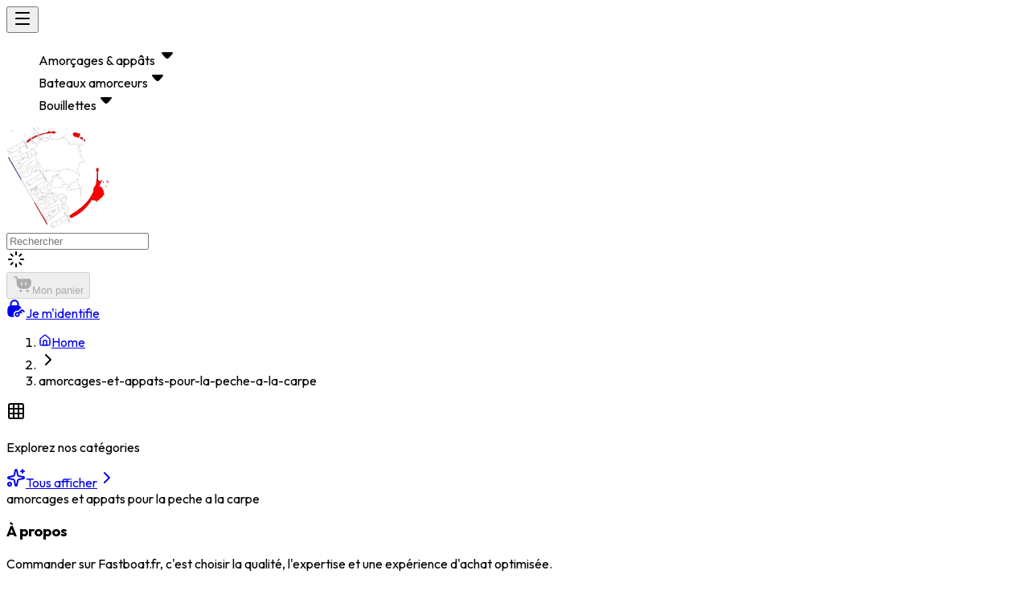

--- FILE ---
content_type: text/html; charset=utf-8
request_url: https://www.fastboat.fr/amorcages-et-appats-pour-la-peche-a-la-carpe?Diam%C3%A8tre=35mm&Conditionnement=2.5kg
body_size: 18102
content:
<!DOCTYPE html><html lang="fr"><head><meta charSet="utf-8"/><meta name="viewport" content="width=device-width, initial-scale=1, maximum-scale=1, user-scalable=no"/><link rel="stylesheet" href="/_next/static/chunks/7d714d7f26e67305.css" data-precedence="next"/><link rel="stylesheet" href="/_next/static/chunks/cf163960350df2ee.css" data-precedence="next"/><link rel="preload" as="script" fetchPriority="low" href="/_next/static/chunks/2d3dafbbd2ef2529.js"/><script src="/_next/static/chunks/fae60f7ce35afaff.js" async=""></script><script src="/_next/static/chunks/3e4ea97c9b25a7c0.js" async=""></script><script src="/_next/static/chunks/5855a340f5e9cee5.js" async=""></script><script src="/_next/static/chunks/20e1ba65904fa9fc.js" async=""></script><script src="/_next/static/chunks/turbopack-542160afb12a6e38.js" async=""></script><script src="/_next/static/chunks/5f04d20187439884.js" async=""></script><script src="/_next/static/chunks/cef704c3d968ab10.js" async=""></script><script src="/_next/static/chunks/e93671baaf96b191.js" async=""></script><script src="/_next/static/chunks/55c000a12eb55781.js" async=""></script><script src="/_next/static/chunks/d117769c66fb451f.js" async=""></script><script src="/_next/static/chunks/41656e18d3acf617.js" async=""></script><script src="/_next/static/chunks/3f460135e37dbb9e.js" async=""></script><script src="/_next/static/chunks/64332eb301dc805c.js" async=""></script><script src="/_next/static/chunks/5ac4ac85ab9dc106.js" async=""></script><script src="/_next/static/chunks/523fbab632602b19.js" async=""></script><script src="/_next/static/chunks/488ef1f0cfcd6ae8.js" async=""></script><script src="/_next/static/chunks/4f4e5e34d2d06abf.js" async=""></script><script src="/_next/static/chunks/acfde0d8b090e9de.js" async=""></script><script src="/_next/static/chunks/ca63eac3fecabac1.js" async=""></script><script src="/_next/static/chunks/a3dd2bb6b77ca038.js" async=""></script><script src="/_next/static/chunks/287585ee9dbbf3f6.js" async=""></script><script src="/_next/static/chunks/d96012bcfc98706a.js" async=""></script><script src="/_next/static/chunks/963c71eec1d89c3f.js" async=""></script><script src="/_next/static/chunks/b6b751731da09bcb.js" async=""></script><script src="/_next/static/chunks/28938fbada547ced.js" async=""></script><script src="/_next/static/chunks/383a8554fc7ad203.js" async=""></script><meta name="next-size-adjust" content=""/><meta name="theme-color" media="(prefers-color-scheme: light)" content="oklch(1 0 0)"/><meta name="theme-color" media="(prefers-color-scheme: dark)" content=" oklch(0.13 0.028 261.692)"/><title>Fastboat.fr - Appâts Carpe - Vente d&#x27;appâts et accessoires pour la pêche à la carpe</title><meta name="description" content="Découvrez notre sélection d&#x27;appâts pour la pêche à la carpe : boilies, pellets, graines et accessoires. Livraison rapide et conseils d&#x27;experts pour une pêche réussie."/><meta name="application-name" content="Fastboat.fr"/><meta name="author" content="Reactweb"/><link rel="author" href="https://www.reactweb.fr"/><meta name="author" content="Reactweb"/><link rel="manifest" href="/manifest.json"/><meta name="generator" content="Reactweb"/><meta name="keywords" content="appâts carpe,pêche à la carpe,boilies carpe,graines carpe,appâts naturels carpe,pellets carpe,farines carpe,arômes carpe,accessoires pêche carpe,matériel pêche carpe,montages carpe,techniques pêche carpe,appâts maison carpe,appâts professionnels carpe,appâts d&#x27;hiver carpe,appâts d&#x27;été carpe,appâts de printemps carpe,appâts d&#x27;automne carpe,vente appâts carpe,boutique pêche carpe"/><meta name="referrer" content="origin-when-cross-origin"/><meta name="creator" content="Reactweb"/><meta name="publisher" content="Reactweb"/><meta name="robots" content="index, follow"/><meta name="googlebot" content="index, follow, max-video-preview:-1, max-image-preview:large, max-snippet:-1"/><meta name="google-site-verification" content="T0wrQxNLBqefXTsb2sdJ6PKgPirGu0RUUxKloESplXw"/><link rel="canonical" href="https://www.fastboat.fr"/><link rel="alternate" hrefLang="fr-FR" href="https://www.fastboat.fr/fr-FR"/><meta name="format-detection" content="telephone=no, address=no, email=no"/><meta property="og:title" content="Fastboat.fr - Appâts Carpe - Vente d&#x27;appâts et accessoires pour la pêche à la carpe"/><meta property="og:description" content="Découvrez notre sélection d&#x27;appâts pour la pêche à la carpe : boilies, pellets, graines et accessoires. Livraison rapide et conseils d&#x27;experts pour une pêche réussie."/><meta property="og:image" content="https://www.fastboat.fr/og-image.png"/><meta name="twitter:card" content="summary_large_image"/><meta name="twitter:title" content="Fastboat.fr - Appâts Carpe - Vente d&#x27;appâts et accessoires pour la pêche à la carpe"/><meta name="twitter:description" content="Découvrez notre sélection d&#x27;appâts pour la pêche à la carpe : boilies, pellets, graines et accessoires. Livraison rapide et conseils d&#x27;experts pour une pêche réussie."/><meta name="twitter:image" content="https://www.fastboat.fr/og-image.png"/><link rel="shortcut icon" href="/shortcut-icon.png"/><link rel="icon" href="/favicon.ico?favicon.64fb9c25.ico" sizes="48x48" type="image/x-icon"/><link rel="icon" href="/icon.png"/><link rel="icon" href="https://www.fastboat.fr/icon.png"/><link rel="icon" href="/icon-dark.png" media="(prefers-color-scheme: dark)"/><link rel="apple-touch-icon" href="/apple-icon.png"/><link rel="apple-touch-icon" href="/apple-icon-x3.png" sizes="180x180" type="image/png"/><link rel="apple-touch-icon-precomposed" href="/apple-touch-icon-precomposed.png"/><script src="/_next/static/chunks/a6dad97d9634a72d.js" noModule=""></script></head><body class="outfit_667ac3cf-module__AwNMkq__className sora_a8045a06-module__hgvQmq__variable manrope_8a9ba0f-module__G6cKKa__variable pacifico_2a166dcf-module__AIOR8a__variable bebas_neue_8353006-module__r3_Fxa__variable antialiased"><div hidden=""><!--$--><!--/$--></div><header role="navigation" class="lg:h-22 h-18 sticky top-0 z-50 bg-black shadow-lg text-white"><div class="flex flex-row justify-between gap-5 container mx-auto px-4"><div class="flex-1 flex justify-start"><div class="flex flex-row items-center gap-2 xl:hidden"><button type="button" aria-haspopup="dialog" aria-expanded="false" aria-controls="radix-_R_5cnjb_" data-state="closed" data-slot="sheet-trigger"><svg xmlns="http://www.w3.org/2000/svg" width="24" height="24" viewBox="0 0 24 24" fill="none" color="currentColor" class="size-6 text-white"><path d="M3 5C3 4.44772 3.44772 4 4 4L20 4C20.5523 4 21 4.44772 21 5C21 5.55229 20.5523 6 20 6L4 6C3.44772 6 3 5.55228 3 5Z" fill="currentColor" fill-rule="evenodd"></path><path d="M3 12C3 11.4477 3.44772 11 4 11L20 11C20.5523 11 21 11.4477 21 12C21 12.5523 20.5523 13 20 13L4 13C3.44772 13 3 12.5523 3 12Z" fill="currentColor" fill-rule="evenodd"></path><path d="M3 19C3 18.4477 3.44772 18 4 18L20 18C20.5523 18 21 18.4477 21 19C21 19.5523 20.5523 20 20 20L4 20C3.44772 20 3 19.5523 3 19Z" fill="currentColor" fill-rule="evenodd"></path></svg></button></div><ul role="navigation" class="flex-row items-center hidden xl:flex"><div class="relative"><div><div class="uppercase cursor-pointer flex flex-row items-center gap-2 font-bebas-neue text-xl px-3 py-2 hover:bg-white hover:text-black transition-all duration-300">Amorçages &amp; appâts <svg xmlns="http://www.w3.org/2000/svg" width="24" height="24" viewBox="0 0 24 24" fill="none" color="currentColor" class="size-4"><path d="M18.593 8.19486C19.0376 8.52237 19.1326 9.14837 18.8051 9.59306C18.5507 9.93847 18.2963 10.2668 18.0731 10.5528C17.6276 11.1236 17.0143 11.8882 16.3479 12.6556C15.6859 13.4181 14.9518 14.2064 14.2666 14.8119C13.9251 15.1136 13.5721 15.3911 13.2279 15.5986C12.9112 15.7895 12.476 16 11.9999 16C11.5238 16 11.0885 15.7895 10.7718 15.5986C10.4276 15.3911 10.0747 15.1136 9.7332 14.8119C9.04791 14.2064 8.31387 13.4181 7.65183 12.6556C6.98548 11.8882 6.37216 11.1236 5.92664 10.5528C5.70347 10.2668 5.44902 9.93847 5.19463 9.59307C4.86712 9.14837 4.96211 8.52237 5.4068 8.19486C5.58556 8.0632 5.79362 7.99983 5.99982 8L11.9999 8L17.9999 8C18.2061 7.99983 18.4142 8.0632 18.593 8.19486Z" fill="currentColor"></path></svg></div></div></div><div class="relative"><div><div class="uppercase cursor-pointer flex flex-row items-center gap-2 font-bebas-neue text-xl px-3 py-2 hover:bg-white hover:text-black transition-all duration-300">Bateaux amorceurs<svg xmlns="http://www.w3.org/2000/svg" width="24" height="24" viewBox="0 0 24 24" fill="none" color="currentColor" class="size-4"><path d="M18.593 8.19486C19.0376 8.52237 19.1326 9.14837 18.8051 9.59306C18.5507 9.93847 18.2963 10.2668 18.0731 10.5528C17.6276 11.1236 17.0143 11.8882 16.3479 12.6556C15.6859 13.4181 14.9518 14.2064 14.2666 14.8119C13.9251 15.1136 13.5721 15.3911 13.2279 15.5986C12.9112 15.7895 12.476 16 11.9999 16C11.5238 16 11.0885 15.7895 10.7718 15.5986C10.4276 15.3911 10.0747 15.1136 9.7332 14.8119C9.04791 14.2064 8.31387 13.4181 7.65183 12.6556C6.98548 11.8882 6.37216 11.1236 5.92664 10.5528C5.70347 10.2668 5.44902 9.93847 5.19463 9.59307C4.86712 9.14837 4.96211 8.52237 5.4068 8.19486C5.58556 8.0632 5.79362 7.99983 5.99982 8L11.9999 8L17.9999 8C18.2061 7.99983 18.4142 8.0632 18.593 8.19486Z" fill="currentColor"></path></svg></div></div></div><div class="relative"><div><div class="uppercase cursor-pointer flex flex-row items-center gap-2 font-bebas-neue text-xl px-3 py-2 hover:bg-white hover:text-black transition-all duration-300">Bouillettes<svg xmlns="http://www.w3.org/2000/svg" width="24" height="24" viewBox="0 0 24 24" fill="none" color="currentColor" class="size-4"><path d="M18.593 8.19486C19.0376 8.52237 19.1326 9.14837 18.8051 9.59306C18.5507 9.93847 18.2963 10.2668 18.0731 10.5528C17.6276 11.1236 17.0143 11.8882 16.3479 12.6556C15.6859 13.4181 14.9518 14.2064 14.2666 14.8119C13.9251 15.1136 13.5721 15.3911 13.2279 15.5986C12.9112 15.7895 12.476 16 11.9999 16C11.5238 16 11.0885 15.7895 10.7718 15.5986C10.4276 15.3911 10.0747 15.1136 9.7332 14.8119C9.04791 14.2064 8.31387 13.4181 7.65183 12.6556C6.98548 11.8882 6.37216 11.1236 5.92664 10.5528C5.70347 10.2668 5.44902 9.93847 5.19463 9.59307C4.86712 9.14837 4.96211 8.52237 5.4068 8.19486C5.58556 8.0632 5.79362 7.99983 5.99982 8L11.9999 8L17.9999 8C18.2061 7.99983 18.4142 8.0632 18.593 8.19486Z" fill="currentColor"></path></svg></div></div></div></ul></div><div class="relative lg:h-22 h-18"><a class="rounded-full border-4 border-[#f90007] bg-black p-3 absolute xl:h-32 xl:w-32 h-24 w-24 xl:top-18 top-14 left-1/2 -translate-x-1/2 -translate-y-1/2 before:content-[&#x27;&#x27;] before:block before:absolute before:top-0 before:left-0 before:h-full before:w-full before:bg-[#000000] before:rounded-full before:z-[-1] before:shadow-[0_8px_15px_rgba(0,0,0,0.5)] before:transition-all before:duration-300" href="/"><div class="relative" style="transform:none"><img alt="logo" loading="lazy" width="128" height="128" decoding="async" data-nimg="1" style="color:transparent" srcSet="/_next/image?url=%2Fimages%2Flogo.webp&amp;w=128&amp;q=75 1x, /_next/image?url=%2Fimages%2Flogo.webp&amp;w=256&amp;q=75 2x" src="/_next/image?url=%2Fimages%2Flogo.webp&amp;w=256&amp;q=75"/></div></a></div><div class="flex-1 flex flex-row items-center justify-end gap-3"><div class="relative pr-10 hidden lg:block"><input type="search" data-slot="input" class="file:text-foreground placeholder:text-muted-foreground selection:bg-primary selection:text-primary-foreground dark:bg-input/30 h-9 min-w-0 rounded-md border bg-transparent px-3 py-1 shadow-xs transition-[color,box-shadow] outline-none file:inline-flex file:h-7 file:border-0 file:bg-transparent file:text-sm file:font-medium disabled:pointer-events-none disabled:cursor-not-allowed disabled:opacity-50 md:text-sm focus-visible:border-ring focus-visible:ring-ring/50 aria-invalid:ring-destructive/20 dark:aria-invalid:ring-destructive/40 aria-invalid:border-destructive peer ps-12 pe-5 w-full border-muted-foreground focus-visible:ring-0 font-bebas-neue text-lg flex items-center pt-[8px] placeholder:uppercase placeholder:text-lg" autoComplete="off" autoCorrect="off" autoCapitalize="off" spellCheck="false" id="_R_7cnjb_" placeholder="Rechercher" value=""/><div class="text-muted-foreground/80 pointer-events-none absolute inset-y-0 start-0 flex items-center justify-center ps-3 peer-disabled:opacity-50"><svg xmlns="http://www.w3.org/2000/svg" width="24" height="24" viewBox="0 0 24 24" fill="none" color="currentColor" class="animate-spin" aria-hidden="true"><path d="M12 2C12.5523 2 13 2.44772 13 3V6C13 6.55228 12.5523 7 12 7C11.4477 7 11 6.55228 11 6V3C11 2.44772 11.4477 2 12 2Z" fill="currentColor" fill-rule="evenodd"></path><path d="M12 17C12.5523 17 13 17.4477 13 18V21C13 21.5523 12.5523 22 12 22C11.4477 22 11 21.5523 11 21V18C11 17.4477 11.4477 17 12 17Z" fill="currentColor" fill-rule="evenodd"></path><path d="M17 12C17 11.4477 17.4477 11 18 11L21 11C21.5523 11 22 11.4477 22 12C22 12.5523 21.5523 13 21 13H18C17.4477 13 17 12.5523 17 12Z" fill="currentColor" fill-rule="evenodd"></path><path d="M2 12C2 11.4477 2.44772 11 3 11L6 11C6.55228 11 7 11.4477 7 12C7 12.5523 6.55228 13 6 13H3C2.44772 13 2 12.5523 2 12Z" fill="currentColor" fill-rule="evenodd"></path><path d="M19.0706 4.92961C19.4611 5.32014 19.4611 5.9533 19.0706 6.34383L16.9493 8.46515C16.5588 8.85567 15.9256 8.85567 15.5351 8.46515C15.1446 8.07462 15.1446 7.44146 15.5351 7.05093L17.6564 4.92961C18.0469 4.53909 18.6801 4.53909 19.0706 4.92961Z" fill="currentColor" fill-rule="evenodd"></path><path d="M8.46515 15.5351C8.85567 15.9256 8.85567 16.5588 8.46515 16.9493L6.34383 19.0706C5.9533 19.4611 5.32014 19.4611 4.92961 19.0706C4.53909 18.6801 4.53909 18.0469 4.92961 17.6564L7.05093 15.5351C7.44146 15.1446 8.07462 15.1446 8.46515 15.5351Z" fill="currentColor" fill-rule="evenodd"></path><path d="M15.5351 15.5351C15.9256 15.1446 16.5588 15.1446 16.9493 15.5351L19.0706 17.6564C19.4611 18.0469 19.4611 18.6801 19.0706 19.0706C18.6801 19.4611 18.0469 19.4611 17.6564 19.0706L15.5351 16.9493C15.1446 16.5588 15.1446 15.9256 15.5351 15.5351Z" fill="currentColor" fill-rule="evenodd"></path><path d="M4.92961 4.92961C5.32014 4.53909 5.9533 4.53909 6.34383 4.92961L8.46515 7.05093C8.85567 7.44146 8.85567 8.07462 8.46515 8.46515C8.07462 8.85567 7.44146 8.85567 7.05093 8.46515L4.92961 6.34383C4.53909 5.9533 4.53909 5.32014 4.92961 4.92961Z" fill="currentColor" fill-rule="evenodd"></path></svg></div></div><button data-slot="button" class="cursor-pointer justify-center gap-2 whitespace-nowrap rounded-md text-sm font-medium transition-all disabled:pointer-events-none disabled:opacity-50 [&amp;_svg]:pointer-events-none [&amp;_svg:not([class*=&#x27;size-&#x27;])]:size-4 shrink-0 [&amp;_svg]:shrink-0 outline-none focus-visible:border-ring focus-visible:ring-ring/50 focus-visible:ring-[3px] aria-invalid:ring-destructive/20 dark:aria-invalid:ring-destructive/40 aria-invalid:border-destructive hover:bg-accent hover:text-accent-foreground dark:hover:bg-accent/50 px-4 py-2 has-[&gt;svg]:px-3 flex flex-col items-center h-auto" disabled=""><svg xmlns="http://www.w3.org/2000/svg" width="24" height="24" viewBox="0 0 24 24" fill="none" color="currentColor" class="size-6"><path d="M8.24997 20.25C8.24997 19.4216 8.92154 18.75 9.74997 18.75C10.5784 18.75 11.25 19.4216 11.25 20.25C11.25 21.0784 10.5784 21.75 9.74997 21.75C8.92154 21.75 8.24997 21.0784 8.24997 20.25Z" fill="currentColor"></path><path d="M16.75 20.25C16.75 19.4216 17.4215 18.75 18.25 18.75C19.0784 18.75 19.75 19.4216 19.75 20.25C19.75 21.0784 19.0784 21.75 18.25 21.75C17.4215 21.75 16.75 21.0784 16.75 20.25Z" fill="currentColor"></path><path d="M2.457 2.25L3.35739 2.25684C3.63809 2.26392 3.89755 2.27829 4.12985 2.30859C4.62309 2.37298 5.12894 2.5219 5.55661 2.91992C5.98434 3.31819 6.16913 3.81228 6.26852 4.2998C6.32538 4.57871 6.36044 4.8994 6.39059 5.25H19.25C19.8927 5.25 20.3808 5.2418 20.7978 5.36816C21.6766 5.63475 22.3642 6.32335 22.6308 7.20215C22.7573 7.61925 22.75 8.107 22.75 8.75C22.75 10.7885 22.7576 11.9741 22.459 12.959C21.8045 15.1163 20.1162 16.8046 17.959 17.459C16.974 17.7577 15.7816 17.75 13.7314 17.75C11.7786 17.75 10.6415 17.7575 9.68454 17.4766C7.64398 16.8772 6.00477 15.3511 5.26169 13.3584C4.94213 12.5012 4.82222 11.2842 4.70309 9.62598L4.45114 6.10742C4.40202 5.41976 4.37009 5.001 4.30856 4.69922C4.25287 4.42614 4.19864 4.38779 4.19431 4.38379C4.19009 4.37987 4.14796 4.32814 3.87106 4.29199C3.71832 4.27207 3.53698 4.26134 3.30759 4.25586L2.457 4.25H2.24997C1.69768 4.25 1.24997 3.80228 1.24997 3.25C1.24997 2.69772 1.69768 2.25 2.24997 2.25H2.457ZM11 9.25C10.5858 9.25 10.25 9.58579 10.25 10V13C10.25 13.4142 10.5858 13.75 11 13.75C11.4142 13.75 11.75 13.4142 11.75 13V10C11.75 9.58579 11.4142 9.25 11 9.25ZM16 9.25C15.5858 9.25 15.25 9.58579 15.25 10V13C15.25 13.4142 15.5858 13.75 16 13.75C16.4142 13.75 16.75 13.4142 16.75 13V10C16.75 9.58579 16.4142 9.25 16 9.25Z" fill="currentColor"></path></svg><span class="hidden lg:block font-bebas-neue">Mon panier</span></button><div class="flex flex-row items-center gap-2"><div class="flex flex-row items-center gap-3"><a data-slot="button" class="cursor-pointer justify-center gap-2 whitespace-nowrap rounded-md text-sm font-medium transition-all disabled:pointer-events-none disabled:opacity-50 [&amp;_svg]:pointer-events-none [&amp;_svg:not([class*=&#x27;size-&#x27;])]:size-4 shrink-0 [&amp;_svg]:shrink-0 outline-none focus-visible:border-ring focus-visible:ring-ring/50 focus-visible:ring-[3px] aria-invalid:ring-destructive/20 dark:aria-invalid:ring-destructive/40 aria-invalid:border-destructive hover:bg-accent hover:text-accent-foreground dark:hover:bg-accent/50 px-4 py-2 has-[&gt;svg]:px-3 flex flex-col items-center h-auto" href="/auth/sign-in"><svg xmlns="http://www.w3.org/2000/svg" width="24" height="24" viewBox="0 0 24 24" fill="none" color="currentColor" class="size-6"><path d="M10 3.25C8.067 3.25 6.5 4.817 6.5 6.75V9.25C6.5 9.80228 6.05228 10.25 5.5 10.25C4.94772 10.25 4.5 9.80228 4.5 9.25V6.75C4.5 3.71243 6.96243 1.25 10 1.25C13.0376 1.25 15.5 3.71243 15.5 6.75V9.25C15.5 9.80228 15.0523 10.25 14.5 10.25C13.9477 10.25 13.5 9.80228 13.5 9.25V6.75C13.5 4.817 11.933 3.25 10 3.25Z" fill="currentColor" fill-rule="evenodd"></path><path d="M18.8971 16.5177C18.6894 16.3145 18.5855 16.2129 18.5875 16.0841C18.5894 15.9552 18.6941 15.8588 18.9033 15.6662C18.9591 15.6148 19.0127 15.5662 19.0634 15.5209C19.2159 15.3845 19.2922 15.3163 19.4066 15.3162C19.5211 15.3161 19.5971 15.3839 19.7491 15.5194C19.9014 15.6551 20.0826 15.8245 20.2849 16.0224L21.0704 16.7907C21.4596 17.1714 22.0849 17.1657 22.4671 16.778C22.8492 16.3903 22.8435 15.7674 22.4543 15.3868L21.6687 14.6184C21.3328 14.2897 20.9746 13.9393 20.6782 13.7181C20.3467 13.4707 19.933 13.25 19.4056 13.25C18.8783 13.25 18.4646 13.4707 18.1331 13.7181C17.8367 13.9393 17.5181 14.251 17.1822 14.5797L15.2348 16.4843C15.0931 16.6228 15.0223 16.6921 14.939 16.7107C14.8556 16.7293 14.7479 16.6918 14.5325 16.6168C13.4054 16.2246 12.1002 16.4704 11.1965 17.3543C9.93451 18.5886 9.93451 20.5974 11.1965 21.8317C12.4484 23.0561 14.4708 23.0561 15.7227 21.8317C16.6225 20.9516 16.8807 19.6778 16.4973 18.5717C16.4231 18.3576 16.386 18.2505 16.4035 18.1687C16.4045 18.1641 16.4052 18.1609 16.4064 18.1563C16.4273 18.0753 16.4973 18.0069 16.6372 17.87C16.8277 17.6838 16.9229 17.5906 17.0401 17.5872C17.046 17.587 17.0518 17.587 17.0576 17.5872C17.1748 17.5906 17.27 17.6838 17.4605 17.87L17.9281 18.3274C18.3173 18.7081 18.9426 18.7024 19.3248 18.3147C19.7069 17.927 19.7012 17.3042 19.312 16.9235L18.8971 16.5177ZM12.5803 18.7582C13.0639 18.2853 13.8552 18.2853 14.3388 18.7582C14.8123 19.2213 14.8123 19.9646 14.3388 20.4277C13.8552 20.9007 13.0639 20.9007 12.5803 20.4277C12.1069 19.9646 12.1069 19.2213 12.5803 18.7582Z" fill="currentColor" fill-rule="evenodd"></path><path d="M10 8.25C8.40416 8.25 6.95364 8.28422 5.52522 8.34988C3.46716 8.4445 1.79609 10.0382 1.52452 12.0552C1.37636 13.1556 1.25 14.3118 1.25 15.5C1.25 16.6882 1.37636 17.8444 1.52452 18.9448C1.79609 20.9618 3.46716 22.5555 5.52522 22.6501C6.53013 22.6963 7.54598 22.7269 8.61567 22.741C9.17358 22.7484 9.45254 22.7521 9.54228 22.6106C9.63203 22.469 9.49344 22.1848 9.21627 21.6165C8.36725 19.8754 8.67771 17.7197 10.1476 16.282C11.2641 15.1899 12.79 14.7663 14.222 14.9973C14.3913 15.0247 14.476 15.0383 14.544 15.0167C14.612 14.9952 14.668 14.9404 14.7801 14.8308L16.1705 13.4709C16.4775 13.1704 16.8578 12.7981 17.236 12.5159C17.4298 12.3713 17.6687 12.2144 17.9522 12.0804C18.2072 11.9599 18.3347 11.8997 18.3799 11.7974C18.4251 11.6952 18.3919 11.587 18.3256 11.3706C17.8102 9.6879 16.2936 8.4335 14.4748 8.34989C13.0464 8.28422 11.5958 8.25 10 8.25Z" fill="currentColor"></path><path d="M18.1606 20.0775C18.1628 20.0724 18.1597 20.0666 18.1542 20.0656C18.1493 20.0646 18.1445 20.0681 18.144 20.0732C18.143 20.0831 18.1566 20.0866 18.1606 20.0775Z" fill="currentColor"></path></svg><span class="hidden lg:block font-bebas-neue">Je m&#x27;identifie</span></a></div></div></div></div></header><main class="container mx-auto py-5 flex-1 px-2.5 flex flex-col gap-10"><nav aria-label="breadcrumb" data-slot="breadcrumb"><ol data-slot="breadcrumb-list" class="text-muted-foreground flex flex-wrap items-center gap-1.5 text-sm break-words sm:gap-2.5 bg-background rounded-md border px-3 py-2 shadow-xs"><li data-slot="breadcrumb-item" class="inline-flex items-center gap-1.5"><a data-slot="breadcrumb-link" class="hover:text-foreground transition-colors" href="/"><svg xmlns="http://www.w3.org/2000/svg" width="16" height="16" viewBox="0 0 24 24" fill="none" stroke="currentColor" stroke-width="2" stroke-linecap="round" stroke-linejoin="round" class="lucide lucide-house" aria-hidden="true"><path d="M15 21v-8a1 1 0 0 0-1-1h-4a1 1 0 0 0-1 1v8"></path><path d="M3 10a2 2 0 0 1 .709-1.528l7-5.999a2 2 0 0 1 2.582 0l7 5.999A2 2 0 0 1 21 10v9a2 2 0 0 1-2 2H5a2 2 0 0 1-2-2z"></path></svg><span class="sr-only">Home</span></a></li><li data-slot="breadcrumb-separator" role="presentation" aria-hidden="true" class="[&amp;&gt;svg]:size-3.5"><svg xmlns="http://www.w3.org/2000/svg" width="24" height="24" viewBox="0 0 24 24" fill="none" stroke="currentColor" stroke-width="2" stroke-linecap="round" stroke-linejoin="round" class="lucide lucide-chevron-right" aria-hidden="true"><path d="m9 18 6-6-6-6"></path></svg></li><li data-slot="breadcrumb-item" class="inline-flex items-center gap-1.5"><span data-slot="breadcrumb-page" role="link" aria-disabled="true" aria-current="page" class="text-foreground font-normal capitalize">amorcages-et-appats-pour-la-peche-a-la-carpe</span></li></ol></nav><div class="grid grid-cols-1 lg:grid-cols-[340px_1fr] flex-1 gap-10"><div class="hidden lg:block"><div class="border border-border/50 rounded-xl p-6 bg-card/50 backdrop-blur-sm flex flex-col gap-6 sticky top-25 shadow-sm"><div class="flex items-center gap-3 pb-4 border-b border-border/30"><div class="p-2 rounded-lg bg-primary/10"><svg xmlns="http://www.w3.org/2000/svg" width="24" height="24" viewBox="0 0 24 24" fill="none" stroke="currentColor" stroke-width="2" stroke-linecap="round" stroke-linejoin="round" class="lucide lucide-grid3x3 lucide-grid-3x3 w-5 h-5 text-primary" aria-hidden="true"><rect width="18" height="18" x="3" y="3" rx="2"></rect><path d="M3 9h18"></path><path d="M3 15h18"></path><path d="M9 3v18"></path><path d="M15 3v18"></path></svg></div><div><h3 class="text-lg font-semibold text-foreground"></h3><p class="text-sm text-muted-foreground">Explorez nos catégories</p></div></div><nav class="space-y-1"><div class="mb-4"><a class="group flex items-center gap-3 w-full px-4 py-3 rounded-lg text-sm font-medium transition-all duration-200 hover:text-accent-foreground bg-primary text-primary-foreground shadow-sm hover:bg-primary/90" href="/undefined"><svg xmlns="http://www.w3.org/2000/svg" width="24" height="24" viewBox="0 0 24 24" fill="none" stroke="currentColor" stroke-width="2" stroke-linecap="round" stroke-linejoin="round" class="lucide lucide-sparkles w-4 h-4 transition-transform duration-200 text-primary-foreground" aria-hidden="true"><path d="M11.017 2.814a1 1 0 0 1 1.966 0l1.051 5.558a2 2 0 0 0 1.594 1.594l5.558 1.051a1 1 0 0 1 0 1.966l-5.558 1.051a2 2 0 0 0-1.594 1.594l-1.051 5.558a1 1 0 0 1-1.966 0l-1.051-5.558a2 2 0 0 0-1.594-1.594l-5.558-1.051a1 1 0 0 1 0-1.966l5.558-1.051a2 2 0 0 0 1.594-1.594z"></path><path d="M20 2v4"></path><path d="M22 4h-4"></path><circle cx="4" cy="20" r="2"></circle></svg><span>Tous afficher</span><svg xmlns="http://www.w3.org/2000/svg" width="24" height="24" viewBox="0 0 24 24" fill="none" stroke="currentColor" stroke-width="2" stroke-linecap="round" stroke-linejoin="round" class="lucide lucide-chevron-right w-4 h-4 ml-auto transition-transform duration-200 group-hover:translate-x-0.5" aria-hidden="true"><path d="m9 18 6-6-6-6"></path></svg></a></div><div dir="ltr" data-slot="scroll-area" class="relative h-[300px] pr-4" style="position:relative;--radix-scroll-area-corner-width:0px;--radix-scroll-area-corner-height:0px"><style>[data-radix-scroll-area-viewport]{scrollbar-width:none;-ms-overflow-style:none;-webkit-overflow-scrolling:touch;}[data-radix-scroll-area-viewport]::-webkit-scrollbar{display:none}</style><div data-radix-scroll-area-viewport="" data-slot="scroll-area-viewport" class="focus-visible:ring-ring/50 size-full rounded-[inherit] transition-[color,box-shadow] outline-none focus-visible:ring-[3px] focus-visible:outline-1" style="overflow-x:hidden;overflow-y:hidden"><div style="min-width:100%;display:table"><div class="space-y-1"></div></div></div></div></nav></div></div><div class="flex flex-col gap-5"><div class="text-5xl pb-10 font-bold capitalize font-pacifico">amorcages et appats pour la peche a la carpe</div><div class="grid grid-cols-1 md:grid-cols-2 lg:grid-cols-3 xl:grid-cols-4 gap-5"><div class="space-y-3"><div class="relative"><div data-slot="skeleton" class="bg-accent animate-pulse w-full aspect-square rounded-md"></div></div><div class="flex flex-col gap-1"><div data-slot="skeleton" class="bg-accent animate-pulse rounded-md h-6 w-3/4"></div><div data-slot="skeleton" class="bg-accent animate-pulse rounded-md h-4 w-full"></div><div data-slot="skeleton" class="bg-accent animate-pulse rounded-md h-4 w-2/3"></div></div></div><div class="space-y-3"><div class="relative"><div data-slot="skeleton" class="bg-accent animate-pulse w-full aspect-square rounded-md"></div></div><div class="flex flex-col gap-1"><div data-slot="skeleton" class="bg-accent animate-pulse rounded-md h-6 w-3/4"></div><div data-slot="skeleton" class="bg-accent animate-pulse rounded-md h-4 w-full"></div><div data-slot="skeleton" class="bg-accent animate-pulse rounded-md h-4 w-2/3"></div></div></div><div class="space-y-3"><div class="relative"><div data-slot="skeleton" class="bg-accent animate-pulse w-full aspect-square rounded-md"></div></div><div class="flex flex-col gap-1"><div data-slot="skeleton" class="bg-accent animate-pulse rounded-md h-6 w-3/4"></div><div data-slot="skeleton" class="bg-accent animate-pulse rounded-md h-4 w-full"></div><div data-slot="skeleton" class="bg-accent animate-pulse rounded-md h-4 w-2/3"></div></div></div><div class="space-y-3"><div class="relative"><div data-slot="skeleton" class="bg-accent animate-pulse w-full aspect-square rounded-md"></div></div><div class="flex flex-col gap-1"><div data-slot="skeleton" class="bg-accent animate-pulse rounded-md h-6 w-3/4"></div><div data-slot="skeleton" class="bg-accent animate-pulse rounded-md h-4 w-full"></div><div data-slot="skeleton" class="bg-accent animate-pulse rounded-md h-4 w-2/3"></div></div></div><div class="space-y-3"><div class="relative"><div data-slot="skeleton" class="bg-accent animate-pulse w-full aspect-square rounded-md"></div></div><div class="flex flex-col gap-1"><div data-slot="skeleton" class="bg-accent animate-pulse rounded-md h-6 w-3/4"></div><div data-slot="skeleton" class="bg-accent animate-pulse rounded-md h-4 w-full"></div><div data-slot="skeleton" class="bg-accent animate-pulse rounded-md h-4 w-2/3"></div></div></div><div class="space-y-3"><div class="relative"><div data-slot="skeleton" class="bg-accent animate-pulse w-full aspect-square rounded-md"></div></div><div class="flex flex-col gap-1"><div data-slot="skeleton" class="bg-accent animate-pulse rounded-md h-6 w-3/4"></div><div data-slot="skeleton" class="bg-accent animate-pulse rounded-md h-4 w-full"></div><div data-slot="skeleton" class="bg-accent animate-pulse rounded-md h-4 w-2/3"></div></div></div><div class="space-y-3"><div class="relative"><div data-slot="skeleton" class="bg-accent animate-pulse w-full aspect-square rounded-md"></div></div><div class="flex flex-col gap-1"><div data-slot="skeleton" class="bg-accent animate-pulse rounded-md h-6 w-3/4"></div><div data-slot="skeleton" class="bg-accent animate-pulse rounded-md h-4 w-full"></div><div data-slot="skeleton" class="bg-accent animate-pulse rounded-md h-4 w-2/3"></div></div></div><div class="space-y-3"><div class="relative"><div data-slot="skeleton" class="bg-accent animate-pulse w-full aspect-square rounded-md"></div></div><div class="flex flex-col gap-1"><div data-slot="skeleton" class="bg-accent animate-pulse rounded-md h-6 w-3/4"></div><div data-slot="skeleton" class="bg-accent animate-pulse rounded-md h-4 w-full"></div><div data-slot="skeleton" class="bg-accent animate-pulse rounded-md h-4 w-2/3"></div></div></div><div class="space-y-3"><div class="relative"><div data-slot="skeleton" class="bg-accent animate-pulse w-full aspect-square rounded-md"></div></div><div class="flex flex-col gap-1"><div data-slot="skeleton" class="bg-accent animate-pulse rounded-md h-6 w-3/4"></div><div data-slot="skeleton" class="bg-accent animate-pulse rounded-md h-4 w-full"></div><div data-slot="skeleton" class="bg-accent animate-pulse rounded-md h-4 w-2/3"></div></div></div><div class="space-y-3"><div class="relative"><div data-slot="skeleton" class="bg-accent animate-pulse w-full aspect-square rounded-md"></div></div><div class="flex flex-col gap-1"><div data-slot="skeleton" class="bg-accent animate-pulse rounded-md h-6 w-3/4"></div><div data-slot="skeleton" class="bg-accent animate-pulse rounded-md h-4 w-full"></div><div data-slot="skeleton" class="bg-accent animate-pulse rounded-md h-4 w-2/3"></div></div></div><div class="space-y-3"><div class="relative"><div data-slot="skeleton" class="bg-accent animate-pulse w-full aspect-square rounded-md"></div></div><div class="flex flex-col gap-1"><div data-slot="skeleton" class="bg-accent animate-pulse rounded-md h-6 w-3/4"></div><div data-slot="skeleton" class="bg-accent animate-pulse rounded-md h-4 w-full"></div><div data-slot="skeleton" class="bg-accent animate-pulse rounded-md h-4 w-2/3"></div></div></div><div class="space-y-3"><div class="relative"><div data-slot="skeleton" class="bg-accent animate-pulse w-full aspect-square rounded-md"></div></div><div class="flex flex-col gap-1"><div data-slot="skeleton" class="bg-accent animate-pulse rounded-md h-6 w-3/4"></div><div data-slot="skeleton" class="bg-accent animate-pulse rounded-md h-4 w-full"></div><div data-slot="skeleton" class="bg-accent animate-pulse rounded-md h-4 w-2/3"></div></div></div></div></div><!--$--><!--/$--></div></main><footer class="bg-gray-900"><div class="container mx-auto px-4 py-12"><div class="grid grid-cols-1 gap-8 md:grid-cols-4"><div class="space-y-4"><h3 class="text-lg font-semibold text-white font-manrope">À propos</h3><p class="text-gray-300">Commander sur Fastboat.fr, c&#x27;est choisir la qualité, l&#x27;expertise et une expérience d&#x27;achat optimisée.</p><p class="text-gray-300">Chaque produit est soigneusement sélectionné par notre équipe d&#x27;experts pour garantir qualité et performance. Nous ne proposons que le meilleur pour nos clients.</p></div><div class="space-y-4"><h3 class="text-lg font-semibold text-white font-manrope">Liens rapides</h3><ul class="space-y-2"><li><a class="text-gray-300 hover:text-white" href="/legal/cgv">Conditions générales de vente</a></li><li><a class="text-gray-300 hover:text-white" href="/legal/cgu">Conditions générales d&#x27;utilisation</a></li><li><a class="text-gray-300 hover:text-white" href="/legal/payment-security">Paiement sécurisé</a></li></ul></div><div class="space-y-4"><h3 class="text-lg font-semibold text-white font-manrope">Contact</h3><ul class="space-y-2"> <li><a class="text-gray-300" href="/contact">Contactez-nous</a></li><li class="text-gray-300">Email: contact@fasboat.fr</li><li class="text-gray-300">1 Rue de la Gabitonne, 41110 Mareuil-sur-Cher</li></ul></div><div class="space-y-4"><h3 class="text-lg font-semibold text-white font-manrope">Newsletter</h3><p class="text-gray-300">Inscrivez-vous pour recevoir nos dernières offres</p><form class="flex flex-col space-y-2"><div data-slot="form-item" class="grid gap-2"><input type="email" data-slot="form-control" class="file:text-foreground placeholder:text-muted-foreground selection:bg-primary selection:text-primary-foreground dark:bg-input/30 border-input flex h-9 w-full min-w-0 rounded-md border bg-transparent px-3 py-1 text-base shadow-xs transition-[color,box-shadow] outline-none file:inline-flex file:h-7 file:border-0 file:bg-transparent file:text-sm file:font-medium disabled:pointer-events-none disabled:cursor-not-allowed disabled:opacity-50 md:text-sm focus-visible:border-ring focus-visible:ring-ring/50 focus-visible:ring-[3px] aria-invalid:ring-destructive/20 dark:aria-invalid:ring-destructive/40 aria-invalid:border-destructive" placeholder="Votre email" id="_R_7hsnjb_-form-item" aria-describedby="_R_7hsnjb_-form-item-description" aria-invalid="false" name="email" value=""/></div><button data-slot="button" class="inline-flex items-center cursor-pointer justify-center gap-2 whitespace-nowrap rounded-md text-sm font-medium transition-all disabled:pointer-events-none disabled:opacity-50 [&amp;_svg]:pointer-events-none [&amp;_svg:not([class*=&#x27;size-&#x27;])]:size-4 shrink-0 [&amp;_svg]:shrink-0 outline-none focus-visible:border-ring focus-visible:ring-ring/50 focus-visible:ring-[3px] aria-invalid:ring-destructive/20 dark:aria-invalid:ring-destructive/40 aria-invalid:border-destructive bg-primary text-primary-foreground shadow-xs hover:bg-primary/90 h-9 px-4 py-2 has-[&gt;svg]:px-3 dark" type="submit">S&#x27;inscrire à la newsletter</button></form></div></div><div class="mt-12 border-t border-gray-700 pt-8"><div class="flex flex-col items-center justify-between space-y-4 md:flex-row"><div class="flex space-x-6"><a href="#" class="text-gray-400 hover:text-gray-300"><svg xmlns="http://www.w3.org/2000/svg" width="24" height="24" viewBox="0 0 24 24" fill="none" color="currentColor" class="h-6 w-6"><path d="M15.9217 6.75149C15.0461 6.75141 14.2675 6.75135 13.6389 6.83589C12.9557 6.92778 12.2658 7.13966 11.7019 7.70369C11.138 8.26772 10.9262 8.95784 10.8344 9.6413C10.7499 10.2701 10.7499 11.049 10.75 11.9248L10.75 12.7534H10C9.30964 12.7534 8.75 13.3132 8.75 14.0038C8.75 14.6943 9.30964 15.2542 10 15.2542H10.75V21.2516C10.75 21.7259 10.75 21.963 10.6013 22.1099C10.4526 22.2568 10.2173 22.2538 9.7467 22.2478C8.55726 22.2328 7.54575 22.1911 6.68802 22.0757C5.31137 21.8906 4.21911 21.5034 3.36091 20.6449C2.50272 19.7865 2.11568 18.6939 1.93059 17.3168C1.74998 15.9729 1.74999 14.2517 1.75 12.0603V11.9459C1.74999 9.75456 1.74998 8.03332 1.93059 6.68949C2.11568 5.3124 2.50272 4.2198 3.36091 3.36133C4.21911 2.50286 5.31137 2.1157 6.68802 1.93056C8.03143 1.74989 9.75214 1.7499 11.9428 1.74991H12.0572C14.2479 1.7499 15.9686 1.74989 17.312 1.93056C18.6886 2.1157 19.7809 2.50286 20.6391 3.36133C21.4973 4.2198 21.8843 5.31239 22.0694 6.68949C22.25 8.03332 22.25 9.75457 22.25 11.9459V12.0604C22.25 14.2517 22.25 15.9729 22.0694 17.3168C21.8843 18.6939 21.4973 19.7865 20.6391 20.6449C19.7809 21.5034 18.6886 21.8906 17.312 22.0757C16.4543 22.1911 15.4427 22.2328 14.2533 22.2478C13.7827 22.2538 13.5474 22.2568 13.3987 22.1099C13.25 21.963 13.25 21.7259 13.25 21.2516V15.2542H15C15.6904 15.2542 16.25 14.6943 16.25 14.0038C16.25 13.3132 15.6904 12.7534 15 12.7534H13.25V12.0031C13.25 11.0247 13.2527 10.4166 13.3121 9.97452C13.3657 9.57548 13.4449 9.49666 13.4685 9.47322L13.4697 9.47202L13.4709 9.47081C13.4943 9.44725 13.5731 9.36802 13.972 9.31437C14.414 9.25493 15.0219 9.25228 16 9.25228H17C17.6904 9.25228 18.25 8.69246 18.25 8.00188C18.25 7.31131 17.6904 6.75149 17 6.75149L15.9217 6.75149Z" fill="currentColor"></path></svg></a><a href="#" class="text-gray-400 hover:text-gray-300"><svg xmlns="http://www.w3.org/2000/svg" width="24" height="24" viewBox="0 0 24 24" fill="none" color="currentColor" class="h-6 w-6"><path d="M2.3569 2.78113C2.52359 2.45513 2.85886 2.25 3.225 2.25H8.1C8.41308 2.25 8.70711 2.40034 8.89041 2.65415L13.5354 9.08571L20.0856 2.53557C20.4663 2.15481 21.0837 2.15481 21.4644 2.53557C21.8452 2.91633 21.8452 3.53367 21.4644 3.91443L14.6919 10.687L21.5654 20.2041C21.7798 20.501 21.8098 20.8929 21.6431 21.2189C21.4764 21.5449 21.1411 21.75 20.775 21.75H15.9C15.5869 21.75 15.2929 21.5997 15.1096 21.3459L10.4646 14.9143L3.91443 21.4644C3.53367 21.8452 2.91634 21.8452 2.53557 21.4644C2.15481 21.0837 2.15481 20.4663 2.53557 20.0856L9.30811 13.313L2.43459 3.79585C2.22022 3.49903 2.19021 3.10713 2.3569 2.78113Z" fill="currentColor"></path></svg></a><a href="#" class="text-gray-400 hover:text-gray-300"><svg xmlns="http://www.w3.org/2000/svg" width="24" height="24" viewBox="0 0 24 24" fill="none" color="currentColor" class="h-6 w-6"><path d="M12.0572 1.75H12.0572C14.2479 1.74999 15.9686 1.74998 17.312 1.93059C18.6886 2.11568 19.7809 2.50271 20.6391 3.36091C21.4973 4.21911 21.8843 5.31137 22.0694 6.68802C22.25 8.03144 22.25 9.7521 22.25 11.9428V11.9428V12.0572V12.0572C22.25 14.2479 22.25 15.9686 22.0694 17.312C21.8843 18.6886 21.4973 19.7809 20.6391 20.6391C19.7809 21.4973 18.6886 21.8843 17.312 22.0694C15.9686 22.25 14.2479 22.25 12.0572 22.25H12.0572H11.9428H11.9428C9.7521 22.25 8.03144 22.25 6.68802 22.0694C5.31137 21.8843 4.21911 21.4973 3.36091 20.6391C2.50272 19.7809 2.11568 18.6886 1.93059 17.312C1.74998 15.9686 1.74999 14.2479 1.75 12.0572V11.9428C1.74999 9.75212 1.74998 8.03144 1.93059 6.68802C2.11568 5.31137 2.50272 4.21911 3.36091 3.36091C4.21911 2.50271 5.31137 2.11568 6.68802 1.93059C8.03143 1.74998 9.7521 1.74999 11.9428 1.75H11.9428H12.0572ZM16.5 12C16.5 14.4853 14.4853 16.5 12 16.5C9.51472 16.5 7.5 14.4853 7.5 12C7.5 9.51472 9.51472 7.5 12 7.5C14.4853 7.5 16.5 9.51472 16.5 12ZM17.5123 7.5C18.0621 7.5 18.5078 7.05229 18.5078 6.5C18.5078 5.94772 18.0621 5.5 17.5123 5.5H17.5033C16.9535 5.5 16.5078 5.94772 16.5078 6.5C16.5078 7.05228 16.9535 7.5 17.5033 7.5H17.5123Z" fill="currentColor" fill-rule="evenodd"></path></svg></a><a href="#" class="text-gray-400 hover:text-gray-300"><svg xmlns="http://www.w3.org/2000/svg" width="24" height="24" viewBox="0 0 24 24" fill="none" color="currentColor" class="h-6 w-6"><path d="M11.9428 1.75H12.0572C14.2479 1.74999 15.9686 1.74998 17.312 1.93059C18.6886 2.11568 19.7809 2.50271 20.6391 3.36091C21.4973 4.21911 21.8843 5.31137 22.0694 6.68802C22.25 8.03144 22.25 9.75214 22.25 11.9428V12.0572C22.25 14.2479 22.25 15.9686 22.0694 17.312C21.8843 18.6886 21.4973 19.7809 20.6391 20.6391C19.7809 21.4973 18.6886 21.8843 17.312 22.0694C15.9686 22.25 14.2479 22.25 12.0572 22.25H11.9428C9.7521 22.25 8.03144 22.25 6.68802 22.0694C5.31137 21.8843 4.21911 21.4973 3.36091 20.6391C2.50272 19.7809 2.11568 18.6886 1.93059 17.312C1.74998 15.9686 1.74999 14.2479 1.75 12.0572V12.0572V11.9428V11.9428C1.74999 9.75211 1.74998 8.03144 1.93059 6.68802C2.11568 5.31137 2.50272 4.21911 3.36091 3.36091C4.21911 2.50271 5.31137 2.11568 6.68802 1.93059C8.03143 1.74998 9.75214 1.74999 11.9428 1.75ZM8.00195 10.5C8.00195 9.94771 7.55424 9.5 7.00195 9.5C6.44967 9.5 6.00195 9.94771 6.00195 10.5L6.00195 17C6.00195 17.5523 6.44967 18 7.00195 18C7.55424 18 8.00195 17.5523 8.00195 17L8.00195 10.5ZM11.002 9C11.4073 9 11.7564 9.2412 11.9134 9.58791C12.5213 9.215 13.2365 9 14.002 9C16.2111 9 18.002 10.7909 18.002 13V17C18.002 17.5523 17.5542 18 17.002 18C16.4497 18 16.002 17.5523 16.002 17V13C16.002 11.8954 15.1065 11 14.002 11C12.8974 11 12.002 11.8954 12.002 13L12.002 17C12.002 17.5523 11.5542 18 11.002 18C10.4497 18 10.002 17.5523 10.002 17L10.002 10C10.002 9.44771 10.4497 9 11.002 9ZM8.25977 7C8.25977 7.69036 7.70012 8.25 7.00977 8.25H7.00078C6.31043 8.25 5.75078 7.69036 5.75078 7C5.75078 6.30964 6.31043 5.75 7.00078 5.75H7.00977C7.70012 5.75 8.25977 6.30964 8.25977 7Z" fill="currentColor" fill-rule="evenodd"></path></svg></a></div><p class="text-center text-gray-400">© <!-- -->2026<!-- --> Fastboat. Tous droits réservés.</p></div></div></div></footer><section aria-label="Notifications alt+T" tabindex="-1" aria-live="polite" aria-relevant="additions text" aria-atomic="false"></section><script src="/_next/static/chunks/2d3dafbbd2ef2529.js" id="_R_" async=""></script><script>(self.__next_f=self.__next_f||[]).push([0])</script><script>self.__next_f.push([1,"1:\"$Sreact.fragment\"\n4:I[952422,[\"/_next/static/chunks/5f04d20187439884.js\",\"/_next/static/chunks/cef704c3d968ab10.js\",\"/_next/static/chunks/e93671baaf96b191.js\",\"/_next/static/chunks/55c000a12eb55781.js\",\"/_next/static/chunks/d117769c66fb451f.js\",\"/_next/static/chunks/41656e18d3acf617.js\",\"/_next/static/chunks/3f460135e37dbb9e.js\",\"/_next/static/chunks/64332eb301dc805c.js\",\"/_next/static/chunks/5ac4ac85ab9dc106.js\",\"/_next/static/chunks/523fbab632602b19.js\",\"/_next/static/chunks/488ef1f0cfcd6ae8.js\",\"/_next/static/chunks/4f4e5e34d2d06abf.js\",\"/_next/static/chunks/acfde0d8b090e9de.js\",\"/_next/static/chunks/ca63eac3fecabac1.js\",\"/_next/static/chunks/a3dd2bb6b77ca038.js\",\"/_next/static/chunks/287585ee9dbbf3f6.js\"],\"default\"]\n5:I[944003,[\"/_next/static/chunks/5f04d20187439884.js\",\"/_next/static/chunks/cef704c3d968ab10.js\",\"/_next/static/chunks/e93671baaf96b191.js\",\"/_next/static/chunks/55c000a12eb55781.js\",\"/_next/static/chunks/d117769c66fb451f.js\",\"/_next/static/chunks/41656e18d3acf617.js\",\"/_next/static/chunks/3f460135e37dbb9e.js\",\"/_next/static/chunks/64332eb301dc805c.js\",\"/_next/static/chunks/5ac4ac85ab9dc106.js\",\"/_next/static/chunks/523fbab632602b19.js\",\"/_next/static/chunks/488ef1f0cfcd6ae8.js\",\"/_next/static/chunks/4f4e5e34d2d06abf.js\",\"/_next/static/chunks/acfde0d8b090e9de.js\",\"/_next/static/chunks/ca63eac3fecabac1.js\",\"/_next/static/chunks/a3dd2bb6b77ca038.js\",\"/_next/static/chunks/287585ee9dbbf3f6.js\"],\"default\"]\n6:I[616425,[\"/_next/static/chunks/5f04d20187439884.js\",\"/_next/static/chunks/cef704c3d968ab10.js\",\"/_next/static/chunks/e93671baaf96b191.js\",\"/_next/static/chunks/55c000a12eb55781.js\",\"/_next/static/chunks/d117769c66fb451f.js\",\"/_next/static/chunks/41656e18d3acf617.js\",\"/_next/static/chunks/3f460135e37dbb9e.js\",\"/_next/static/chunks/64332eb301dc805c.js\",\"/_next/static/chunks/5ac4ac85ab9dc106.js\",\"/_next/static/chunks/523fbab632602b19.js\",\"/_next/static/chunks/488ef1f0cfcd6ae8.js\",\"/_next/static/chunks/4f4e5e34d2d06abf.js\",\"/_next/static/chunks/acfde0d8b090e9de.js\",\"/_next/static/chunks/ca63eac3fecabac1.js\",\"/_next/static/chunks/a3dd2bb6b77ca038.js\",\"/_next/static/chunks/287585ee9dbbf3f6.js\"],\"default\"]\n7:I[90516,[\"/_next/static/chunks/5f04d20187439884.js\",\"/_next/static/chunks/cef704c3d968ab10.js\",\"/_next/static/chunks/e93671baaf96b191.js\",\"/_next/static/chunks/55c000a12eb55781.js\",\"/_next/static/chunks/d117769c66fb451f.js\",\"/_next/static/chunks/41656e18d3acf617.js\",\"/_next/static/chunks/3f460135e37dbb9e.js\",\"/_next/static/chunks/64332eb301dc805c.js\",\"/_next/static/chunks/5ac4ac85ab9dc106.js\",\"/_next/static/chunks/523fbab632602b19.js\",\"/_next/static/chunks/488ef1f0cfcd6ae8.js\",\"/_next/static/chunks/4f4e5e34d2d06abf.js\",\"/_next/static/chunks/acfde0d8b090e9de.js\",\"/_next/static/chunks/ca63eac3fecabac1.js\",\"/_next/static/chunks/a3dd2bb6b77ca038.js\",\"/_next/static/chunks/287585ee9dbbf3f6.js\"],\"default\"]\n8:I[339756,[\"/_next/static/chunks/d96012bcfc98706a.js\",\"/_next/static/chunks/963c71eec1d89c3f.js\"],\"default\"]\n9:I[837457,[\"/_next/static/chunks/d96012bcfc98706a.js\",\"/_next/static/chunks/963c71eec1d89c3f.js\"],\"default\"]\n14:I[168027,[],\"default\"]\n15:I[522016,[\"/_next/static/chunks/5f04d20187439884.js\",\"/_next/static/chunks/cef704c3d968ab10.js\",\"/_next/static/chunks/e93671baaf96b191.js\",\"/_next/static/chunks/55c000a12eb55781.js\",\"/_next/static/chunks/d117769c66fb451f.js\",\"/_next/static/chunks/41656e18d3acf617.js\",\"/_next/static/chunks/3f460135e37dbb9e.js\",\"/_next/static/chunks/64332eb301dc805c.js\",\"/_next/static/chunks/5ac4ac85ab9dc106.js\",\"/_next/static/chunks/523fbab632602b19.js\",\"/_next/static/chunks/488ef1f0cfcd6ae8.js\",\"/_next/static/chunks/4f4e5e34d2d06abf.js\",\"/_next/static/chunks/acfde0d8b090e9de.js\",\"/_next/static/chunks/ca63eac3fecabac1.js\",\"/_next/static/chunks/a3dd2bb6b77ca038.js\",\"/_next/static/chunks/287585ee9dbbf3f6.js\",\"/_next/static/chunks/b6b751731da09bcb.js\",\"/_next/static/chunks/28938fbada547ced.js\",\"/_next/static/chunks/383a8554fc7ad203.js\"],\"\"]\n16:I[459919,[\"/_next/static/chunks/5f04d20187439884.js\",\"/_next/static/chunks/cef704c3d968ab10.js\",\"/_next/static/chunks/e93671baaf96b191.js\",\"/_ne"])</script><script>self.__next_f.push([1,"xt/static/chunks/55c000a12eb55781.js\",\"/_next/static/chunks/d117769c66fb451f.js\",\"/_next/static/chunks/41656e18d3acf617.js\",\"/_next/static/chunks/3f460135e37dbb9e.js\",\"/_next/static/chunks/64332eb301dc805c.js\",\"/_next/static/chunks/5ac4ac85ab9dc106.js\",\"/_next/static/chunks/523fbab632602b19.js\",\"/_next/static/chunks/488ef1f0cfcd6ae8.js\",\"/_next/static/chunks/4f4e5e34d2d06abf.js\",\"/_next/static/chunks/acfde0d8b090e9de.js\",\"/_next/static/chunks/ca63eac3fecabac1.js\",\"/_next/static/chunks/a3dd2bb6b77ca038.js\",\"/_next/static/chunks/287585ee9dbbf3f6.js\"],\"default\"]\n1d:I[897367,[\"/_next/static/chunks/d96012bcfc98706a.js\",\"/_next/static/chunks/963c71eec1d89c3f.js\"],\"OutletBoundary\"]\n1e:\"$Sreact.suspense\"\n20:I[897367,[\"/_next/static/chunks/d96012bcfc98706a.js\",\"/_next/static/chunks/963c71eec1d89c3f.js\"],\"ViewportBoundary\"]\n22:I[897367,[\"/_next/static/chunks/d96012bcfc98706a.js\",\"/_next/static/chunks/963c71eec1d89c3f.js\"],\"MetadataBoundary\"]\n24:I[230854,[\"/_next/static/chunks/5f04d20187439884.js\",\"/_next/static/chunks/cef704c3d968ab10.js\",\"/_next/static/chunks/e93671baaf96b191.js\",\"/_next/static/chunks/55c000a12eb55781.js\",\"/_next/static/chunks/d117769c66fb451f.js\",\"/_next/static/chunks/41656e18d3acf617.js\",\"/_next/static/chunks/3f460135e37dbb9e.js\",\"/_next/static/chunks/64332eb301dc805c.js\"],\"default\"]\n26:I[367645,[\"/_next/static/chunks/5f04d20187439884.js\",\"/_next/static/chunks/cef704c3d968ab10.js\",\"/_next/static/chunks/e93671baaf96b191.js\",\"/_next/static/chunks/55c000a12eb55781.js\",\"/_next/static/chunks/d117769c66fb451f.js\",\"/_next/static/chunks/41656e18d3acf617.js\",\"/_next/static/chunks/3f460135e37dbb9e.js\",\"/_next/static/chunks/64332eb301dc805c.js\",\"/_next/static/chunks/5ac4ac85ab9dc106.js\",\"/_next/static/chunks/523fbab632602b19.js\",\"/_next/static/chunks/488ef1f0cfcd6ae8.js\",\"/_next/static/chunks/4f4e5e34d2d06abf.js\",\"/_next/static/chunks/acfde0d8b090e9de.js\",\"/_next/static/chunks/ca63eac3fecabac1.js\",\"/_next/static/chunks/a3dd2bb6b77ca038.js\",\"/_next/static/chunks/287585ee9dbbf3f6.js\",\"/_next/static/chunks/b6b751731da09bcb.js\",\"/_next/static/chunks/28938fbada547ced.js\",\"/_next/static/chunks/383a8554fc7ad203.js\"],\"default\"]\n27:I[27201,[\"/_next/static/chunks/d96012bcfc98706a.js\",\"/_next/static/chunks/963c71eec1d89c3f.js\"],\"IconMark\"]\n:HL[\"/_next/static/chunks/7d714d7f26e67305.css\",\"style\"]\n:HL[\"/_next/static/chunks/cf163960350df2ee.css\",\"style\"]\n:HL[\"/_next/static/media/1b99372b3eaef0c8-s.p.758e15a8.woff2\",\"font\",{\"crossOrigin\":\"\",\"type\":\"font/woff2\"}]\n:HL[\"/_next/static/media/a343f882a40d2cc9-s.p.71e1367e.woff2\",\"font\",{\"crossOrigin\":\"\",\"type\":\"font/woff2\"}]\n:HL[\"/_next/static/media/a624dffa201843ff-s.p.91936907.woff2\",\"font\",{\"crossOrigin\":\"\",\"type\":\"font/woff2\"}]\n:HL[\"/_next/static/media/c41ca59f1c34ba31-s.p.e20f337c.woff2\",\"font\",{\"crossOrigin\":\"\",\"type\":\"font/woff2\"}]\n:HL[\"/_next/static/media/fabcf92ba1ccea36-s.p.19f28380.woff2\",\"font\",{\"crossOrigin\":\"\",\"type\":\"font/woff2\"}]\n"])</script><script>self.__next_f.push([1,"0:{\"P\":null,\"b\":\"6mLg2HIVwHI2FenXkND9o\",\"c\":[\"\",\"amorcages-et-appats-pour-la-peche-a-la-carpe?Diam%C3%A8tre=35mm\u0026Conditionnement=2.5kg\"],\"q\":\"?Diam%C3%A8tre=35mm\u0026Conditionnement=2.5kg\",\"i\":false,\"f\":[[[\"\",{\"children\":[\"(root)\",{\"children\":[[\"slug\",\"amorcages-et-appats-pour-la-peche-a-la-carpe\",\"c\"],{\"children\":[\"__PAGE__?{\\\"Diamètre\\\":\\\"35mm\\\",\\\"Conditionnement\\\":\\\"2.5kg\\\"}\",{}]}]}]},\"$undefined\",\"$undefined\",true],[[\"$\",\"$1\",\"c\",{\"children\":[[[\"$\",\"link\",\"0\",{\"rel\":\"stylesheet\",\"href\":\"/_next/static/chunks/7d714d7f26e67305.css\",\"precedence\":\"next\",\"crossOrigin\":\"$undefined\",\"nonce\":\"$undefined\"}],[\"$\",\"link\",\"1\",{\"rel\":\"stylesheet\",\"href\":\"/_next/static/chunks/cf163960350df2ee.css\",\"precedence\":\"next\",\"crossOrigin\":\"$undefined\",\"nonce\":\"$undefined\"}],[\"$\",\"script\",\"script-0\",{\"src\":\"/_next/static/chunks/5f04d20187439884.js\",\"async\":true,\"nonce\":\"$undefined\"}],[\"$\",\"script\",\"script-1\",{\"src\":\"/_next/static/chunks/cef704c3d968ab10.js\",\"async\":true,\"nonce\":\"$undefined\"}],[\"$\",\"script\",\"script-2\",{\"src\":\"/_next/static/chunks/e93671baaf96b191.js\",\"async\":true,\"nonce\":\"$undefined\"}],[\"$\",\"script\",\"script-3\",{\"src\":\"/_next/static/chunks/55c000a12eb55781.js\",\"async\":true,\"nonce\":\"$undefined\"}],[\"$\",\"script\",\"script-4\",{\"src\":\"/_next/static/chunks/d117769c66fb451f.js\",\"async\":true,\"nonce\":\"$undefined\"}],[\"$\",\"script\",\"script-5\",{\"src\":\"/_next/static/chunks/41656e18d3acf617.js\",\"async\":true,\"nonce\":\"$undefined\"}],[\"$\",\"script\",\"script-6\",{\"src\":\"/_next/static/chunks/3f460135e37dbb9e.js\",\"async\":true,\"nonce\":\"$undefined\"}],[\"$\",\"script\",\"script-7\",{\"src\":\"/_next/static/chunks/64332eb301dc805c.js\",\"async\":true,\"nonce\":\"$undefined\"}]],\"$L2\"]}],{\"children\":[[\"$\",\"$1\",\"c\",{\"children\":[[[\"$\",\"script\",\"script-0\",{\"src\":\"/_next/static/chunks/5ac4ac85ab9dc106.js\",\"async\":true,\"nonce\":\"$undefined\"}],[\"$\",\"script\",\"script-1\",{\"src\":\"/_next/static/chunks/523fbab632602b19.js\",\"async\":true,\"nonce\":\"$undefined\"}],[\"$\",\"script\",\"script-2\",{\"src\":\"/_next/static/chunks/488ef1f0cfcd6ae8.js\",\"async\":true,\"nonce\":\"$undefined\"}],[\"$\",\"script\",\"script-3\",{\"src\":\"/_next/static/chunks/4f4e5e34d2d06abf.js\",\"async\":true,\"nonce\":\"$undefined\"}],[\"$\",\"script\",\"script-4\",{\"src\":\"/_next/static/chunks/acfde0d8b090e9de.js\",\"async\":true,\"nonce\":\"$undefined\"}],[\"$\",\"script\",\"script-5\",{\"src\":\"/_next/static/chunks/ca63eac3fecabac1.js\",\"async\":true,\"nonce\":\"$undefined\"}],[\"$\",\"script\",\"script-6\",{\"src\":\"/_next/static/chunks/a3dd2bb6b77ca038.js\",\"async\":true,\"nonce\":\"$undefined\"}],[\"$\",\"script\",\"script-7\",{\"src\":\"/_next/static/chunks/287585ee9dbbf3f6.js\",\"async\":true,\"nonce\":\"$undefined\"}]],[[\"$\",\"header\",null,{\"role\":\"navigation\",\"className\":\"lg:h-22 h-18 sticky top-0 z-50 bg-black shadow-lg text-white\",\"children\":[\"$\",\"div\",null,{\"className\":\"flex flex-row justify-between gap-5 container mx-auto px-4\",\"children\":[[\"$\",\"div\",null,{\"className\":\"flex-1 flex justify-start\",\"children\":\"$L3\"}],[\"$\",\"div\",null,{\"className\":\"relative lg:h-22 h-18\",\"children\":[\"$\",\"$L4\",null,{}]}],[\"$\",\"div\",null,{\"className\":\"flex-1 flex flex-row items-center justify-end gap-3\",\"children\":[[\"$\",\"$L5\",null,{\"className\":\"hidden lg:block\"}],[\"$\",\"$L6\",null,{}],[\"$\",\"$L7\",null,{}]]}]]}]}],[\"$\",\"$L8\",null,{\"parallelRouterKey\":\"children\",\"error\":\"$undefined\",\"errorStyles\":\"$undefined\",\"errorScripts\":\"$undefined\",\"template\":[\"$\",\"$L9\",null,{}],\"templateStyles\":\"$undefined\",\"templateScripts\":\"$undefined\",\"notFound\":[[[\"$\",\"title\",null,{\"children\":\"404: This page could not be found.\"}],[\"$\",\"div\",null,{\"style\":{\"fontFamily\":\"system-ui,\\\"Segoe UI\\\",Roboto,Helvetica,Arial,sans-serif,\\\"Apple Color Emoji\\\",\\\"Segoe UI Emoji\\\"\",\"height\":\"100vh\",\"textAlign\":\"center\",\"display\":\"flex\",\"flexDirection\":\"column\",\"alignItems\":\"center\",\"justifyContent\":\"center\"},\"children\":[\"$\",\"div\",null,{\"children\":[[\"$\",\"style\",null,{\"dangerouslySetInnerHTML\":{\"__html\":\"body{color:#000;background:#fff;margin:0}.next-error-h1{border-right:1px solid rgba(0,0,0,.3)}@media (prefers-color-scheme:dark){body{color:#fff;background:#000}.next-error-h1{border-right:1px solid rgba(255,255,255,.3)}}\"}}],[\"$\",\"h1\",null,{\"className\":\"next-error-h1\",\"style\":{\"display\":\"inline-block\",\"margin\":\"0 20px 0 0\",\"padding\":\"0 23px 0 0\",\"fontSize\":24,\"fontWeight\":500,\"verticalAlign\":\"top\",\"lineHeight\":\"49px\"},\"children\":404}],[\"$\",\"div\",null,{\"style\":{\"display\":\"inline-block\"},\"children\":[\"$\",\"h2\",null,{\"style\":{\"fontSize\":14,\"fontWeight\":400,\"lineHeight\":\"49px\",\"margin\":0},\"children\":\"This page could not be found.\"}]}]]}]}]],[]],\"forbidden\":\"$undefined\",\"unauthorized\":\"$undefined\"}],[\"$\",\"footer\",null,{\"className\":\"bg-gray-900\",\"children\":[\"$\",\"div\",null,{\"className\":\"container mx-auto px-4 py-12\",\"children\":[[\"$\",\"div\",null,{\"className\":\"grid grid-cols-1 gap-8 md:grid-cols-4\",\"children\":[[\"$\",\"div\",null,{\"className\":\"space-y-4\",\"children\":[\"$La\",\"$Lb\",\"$Lc\"]}],\"$Ld\",\"$Le\",\"$Lf\"]}],\"$L10\"]}]}]]]}],{\"children\":[\"$L11\",{\"children\":[\"$L12\",{},null,false,false]},null,false,false]},null,false,false]},null,false,false],\"$L13\",false]],\"m\":\"$undefined\",\"G\":[\"$14\",[]],\"S\":false}\n"])</script><script>self.__next_f.push([1,"a:[\"$\",\"h3\",null,{\"className\":\"text-lg font-semibold text-white font-manrope\",\"children\":\"À propos\"}]\nb:[\"$\",\"p\",null,{\"className\":\"text-gray-300\",\"children\":\"Commander sur Fastboat.fr, c'est choisir la qualité, l'expertise et une expérience d'achat optimisée.\"}]\nc:[\"$\",\"p\",null,{\"className\":\"text-gray-300\",\"children\":\"Chaque produit est soigneusement sélectionné par notre équipe d'experts pour garantir qualité et performance. Nous ne proposons que le meilleur pour nos clients.\"}]\nd:[\"$\",\"div\",null,{\"className\":\"space-y-4\",\"children\":[[\"$\",\"h3\",null,{\"className\":\"text-lg font-semibold text-white font-manrope\",\"children\":\"Liens rapides\"}],[\"$\",\"ul\",null,{\"className\":\"space-y-2\",\"children\":[[\"$\",\"li\",null,{\"children\":[\"$\",\"$L15\",null,{\"href\":\"/legal/cgv\",\"className\":\"text-gray-300 hover:text-white\",\"children\":\"Conditions générales de vente\"}]}],[\"$\",\"li\",null,{\"children\":[\"$\",\"$L15\",null,{\"href\":\"/legal/cgu\",\"className\":\"text-gray-300 hover:text-white\",\"children\":\"Conditions générales d'utilisation\"}]}],[\"$\",\"li\",null,{\"children\":[\"$\",\"$L15\",null,{\"href\":\"/legal/payment-security\",\"className\":\"text-gray-300 hover:text-white\",\"children\":\"Paiement sécurisé\"}]}]]}]]}]\ne:[\"$\",\"div\",null,{\"className\":\"space-y-4\",\"children\":[[\"$\",\"h3\",null,{\"className\":\"text-lg font-semibold text-white font-manrope\",\"children\":\"Contact\"}],[\"$\",\"ul\",null,{\"className\":\"space-y-2\",\"children\":[\" \",[\"$\",\"li\",null,{\"children\":[\"$\",\"$L15\",null,{\"href\":\"/contact\",\"className\":\"text-gray-300\",\"children\":\"Contactez-nous\"}]}],[\"$\",\"li\",null,{\"className\":\"text-gray-300\",\"children\":\"Email: contact@fasboat.fr\"}],[\"$\",\"li\",null,{\"className\":\"text-gray-300\",\"children\":\"1 Rue de la Gabitonne, 41110 Mareuil-sur-Cher\"}]]}]]}]\nf:[\"$\",\"$L16\",null,{}]\n17:T69f,"])</script><script>self.__next_f.push([1,"M15.9217 6.75149C15.0461 6.75141 14.2675 6.75135 13.6389 6.83589C12.9557 6.92778 12.2658 7.13966 11.7019 7.70369C11.138 8.26772 10.9262 8.95784 10.8344 9.6413C10.7499 10.2701 10.7499 11.049 10.75 11.9248L10.75 12.7534H10C9.30964 12.7534 8.75 13.3132 8.75 14.0038C8.75 14.6943 9.30964 15.2542 10 15.2542H10.75V21.2516C10.75 21.7259 10.75 21.963 10.6013 22.1099C10.4526 22.2568 10.2173 22.2538 9.7467 22.2478C8.55726 22.2328 7.54575 22.1911 6.68802 22.0757C5.31137 21.8906 4.21911 21.5034 3.36091 20.6449C2.50272 19.7865 2.11568 18.6939 1.93059 17.3168C1.74998 15.9729 1.74999 14.2517 1.75 12.0603V11.9459C1.74999 9.75456 1.74998 8.03332 1.93059 6.68949C2.11568 5.3124 2.50272 4.2198 3.36091 3.36133C4.21911 2.50286 5.31137 2.1157 6.68802 1.93056C8.03143 1.74989 9.75214 1.7499 11.9428 1.74991H12.0572C14.2479 1.7499 15.9686 1.74989 17.312 1.93056C18.6886 2.1157 19.7809 2.50286 20.6391 3.36133C21.4973 4.2198 21.8843 5.31239 22.0694 6.68949C22.25 8.03332 22.25 9.75457 22.25 11.9459V12.0604C22.25 14.2517 22.25 15.9729 22.0694 17.3168C21.8843 18.6939 21.4973 19.7865 20.6391 20.6449C19.7809 21.5034 18.6886 21.8906 17.312 22.0757C16.4543 22.1911 15.4427 22.2328 14.2533 22.2478C13.7827 22.2538 13.5474 22.2568 13.3987 22.1099C13.25 21.963 13.25 21.7259 13.25 21.2516V15.2542H15C15.6904 15.2542 16.25 14.6943 16.25 14.0038C16.25 13.3132 15.6904 12.7534 15 12.7534H13.25V12.0031C13.25 11.0247 13.2527 10.4166 13.3121 9.97452C13.3657 9.57548 13.4449 9.49666 13.4685 9.47322L13.4697 9.47202L13.4709 9.47081C13.4943 9.44725 13.5731 9.36802 13.972 9.31437C14.414 9.25493 15.0219 9.25228 16 9.25228H17C17.6904 9.25228 18.25 8.69246 18.25 8.00188C18.25 7.31131 17.6904 6.75149 17 6.75149L15.9217 6.75149Z"])</script><script>self.__next_f.push([1,"18:T485,M12.0572 1.75H12.0572C14.2479 1.74999 15.9686 1.74998 17.312 1.93059C18.6886 2.11568 19.7809 2.50271 20.6391 3.36091C21.4973 4.21911 21.8843 5.31137 22.0694 6.68802C22.25 8.03144 22.25 9.7521 22.25 11.9428V11.9428V12.0572V12.0572C22.25 14.2479 22.25 15.9686 22.0694 17.312C21.8843 18.6886 21.4973 19.7809 20.6391 20.6391C19.7809 21.4973 18.6886 21.8843 17.312 22.0694C15.9686 22.25 14.2479 22.25 12.0572 22.25H12.0572H11.9428H11.9428C9.7521 22.25 8.03144 22.25 6.68802 22.0694C5.31137 21.8843 4.21911 21.4973 3.36091 20.6391C2.50272 19.7809 2.11568 18.6886 1.93059 17.312C1.74998 15.9686 1.74999 14.2479 1.75 12.0572V11.9428C1.74999 9.75212 1.74998 8.03144 1.93059 6.68802C2.11568 5.31137 2.50272 4.21911 3.36091 3.36091C4.21911 2.50271 5.31137 2.11568 6.68802 1.93059C8.03143 1.74998 9.7521 1.74999 11.9428 1.75H11.9428H12.0572ZM16.5 12C16.5 14.4853 14.4853 16.5 12 16.5C9.51472 16.5 7.5 14.4853 7.5 12C7.5 9.51472 9.51472 7.5 12 7.5C14.4853 7.5 16.5 9.51472 16.5 12ZM17.5123 7.5C18.0621 7.5 18.5078 7.05229 18.5078 6.5C18.5078 5.94772 18.0621 5.5 17.5123 5.5H17.5033C16.9535 5.5 16.5078 5.94772 16.5078 6.5C16.5078 7.05228 16.9535 7.5 17.5033 7.5H17.5123Z"])</script><script>self.__next_f.push([1,"10:[\"$\",\"div\",null,{\"className\":\"mt-12 border-t border-gray-700 pt-8\",\"children\":[\"$\",\"div\",null,{\"className\":\"flex flex-col items-center justify-between space-y-4 md:flex-row\",\"children\":[[\"$\",\"div\",null,{\"className\":\"flex space-x-6\",\"children\":[[\"$\",\"a\",null,{\"href\":\"#\",\"className\":\"text-gray-400 hover:text-gray-300\",\"children\":[\"$\",\"svg\",null,{\"ref\":\"$undefined\",\"xmlns\":\"http://www.w3.org/2000/svg\",\"width\":24,\"height\":24,\"viewBox\":\"0 0 24 24\",\"fill\":\"none\",\"color\":\"currentColor\",\"className\":\"h-6 w-6\",\"children\":[[\"$\",\"path\",\"0\",{\"d\":\"$17\",\"fill\":\"currentColor\",\"opacity\":\"$undefined\"}]]}]}],[\"$\",\"a\",null,{\"href\":\"#\",\"className\":\"text-gray-400 hover:text-gray-300\",\"children\":[\"$\",\"svg\",null,{\"ref\":\"$undefined\",\"xmlns\":\"http://www.w3.org/2000/svg\",\"width\":24,\"height\":24,\"viewBox\":\"0 0 24 24\",\"fill\":\"none\",\"color\":\"currentColor\",\"className\":\"h-6 w-6\",\"children\":[[\"$\",\"path\",\"0\",{\"d\":\"M2.3569 2.78113C2.52359 2.45513 2.85886 2.25 3.225 2.25H8.1C8.41308 2.25 8.70711 2.40034 8.89041 2.65415L13.5354 9.08571L20.0856 2.53557C20.4663 2.15481 21.0837 2.15481 21.4644 2.53557C21.8452 2.91633 21.8452 3.53367 21.4644 3.91443L14.6919 10.687L21.5654 20.2041C21.7798 20.501 21.8098 20.8929 21.6431 21.2189C21.4764 21.5449 21.1411 21.75 20.775 21.75H15.9C15.5869 21.75 15.2929 21.5997 15.1096 21.3459L10.4646 14.9143L3.91443 21.4644C3.53367 21.8452 2.91634 21.8452 2.53557 21.4644C2.15481 21.0837 2.15481 20.4663 2.53557 20.0856L9.30811 13.313L2.43459 3.79585C2.22022 3.49903 2.19021 3.10713 2.3569 2.78113Z\",\"fill\":\"currentColor\",\"opacity\":\"$undefined\"}]]}]}],[\"$\",\"a\",null,{\"href\":\"#\",\"className\":\"text-gray-400 hover:text-gray-300\",\"children\":[\"$\",\"svg\",null,{\"ref\":\"$undefined\",\"xmlns\":\"http://www.w3.org/2000/svg\",\"width\":24,\"height\":24,\"viewBox\":\"0 0 24 24\",\"fill\":\"none\",\"color\":\"currentColor\",\"className\":\"h-6 w-6\",\"children\":[[\"$\",\"path\",\"0\",{\"d\":\"$18\",\"fill\":\"currentColor\",\"fillRule\":\"evenodd\",\"opacity\":\"$undefined\"}]]}]}],\"$L19\"]}],\"$L1a\"]}]}]\n"])</script><script>self.__next_f.push([1,"11:[\"$\",\"$1\",\"c\",{\"children\":[[[\"$\",\"script\",\"script-0\",{\"src\":\"/_next/static/chunks/b6b751731da09bcb.js\",\"async\":true,\"nonce\":\"$undefined\"}]],\"$L1b\"]}]\n12:[\"$\",\"$1\",\"c\",{\"children\":[\"$L1c\",[[\"$\",\"script\",\"script-0\",{\"src\":\"/_next/static/chunks/28938fbada547ced.js\",\"async\":true,\"nonce\":\"$undefined\"}],[\"$\",\"script\",\"script-1\",{\"src\":\"/_next/static/chunks/383a8554fc7ad203.js\",\"async\":true,\"nonce\":\"$undefined\"}]],[\"$\",\"$L1d\",null,{\"children\":[\"$\",\"$1e\",null,{\"name\":\"Next.MetadataOutlet\",\"children\":\"$@1f\"}]}]]}]\n13:[\"$\",\"$1\",\"h\",{\"children\":[null,[\"$\",\"$L20\",null,{\"children\":\"$L21\"}],[\"$\",\"div\",null,{\"hidden\":true,\"children\":[\"$\",\"$L22\",null,{\"children\":[\"$\",\"$1e\",null,{\"name\":\"Next.Metadata\",\"children\":\"$L23\"}]}]}],[\"$\",\"meta\",null,{\"name\":\"next-size-adjust\",\"content\":\"\"}]]}]\n"])</script><script>self.__next_f.push([1,"2:[\"$\",\"html\",null,{\"lang\":\"fr\",\"suppressHydrationWarning\":true,\"children\":[\"$\",\"body\",null,{\"className\":\"outfit_667ac3cf-module__AwNMkq__className sora_a8045a06-module__hgvQmq__variable manrope_8a9ba0f-module__G6cKKa__variable pacifico_2a166dcf-module__AIOR8a__variable bebas_neue_8353006-module__r3_Fxa__variable antialiased\",\"children\":[\"$\",\"$L24\",null,{\"children\":[\"$\",\"$L8\",null,{\"parallelRouterKey\":\"children\",\"error\":\"$undefined\",\"errorStyles\":\"$undefined\",\"errorScripts\":\"$undefined\",\"template\":[\"$\",\"$L9\",null,{}],\"templateStyles\":\"$undefined\",\"templateScripts\":\"$undefined\",\"notFound\":[[[\"$\",\"title\",null,{\"children\":\"404: This page could not be found.\"}],[\"$\",\"div\",null,{\"style\":\"$0:f:0:1:1:children:0:props:children:1:1:props:notFound:0:1:props:style\",\"children\":[\"$\",\"div\",null,{\"children\":[[\"$\",\"style\",null,{\"dangerouslySetInnerHTML\":{\"__html\":\"body{color:#000;background:#fff;margin:0}.next-error-h1{border-right:1px solid rgba(0,0,0,.3)}@media (prefers-color-scheme:dark){body{color:#fff;background:#000}.next-error-h1{border-right:1px solid rgba(255,255,255,.3)}}\"}}],[\"$\",\"h1\",null,{\"className\":\"next-error-h1\",\"style\":\"$0:f:0:1:1:children:0:props:children:1:1:props:notFound:0:1:props:children:props:children:1:props:style\",\"children\":404}],[\"$\",\"div\",null,{\"style\":\"$0:f:0:1:1:children:0:props:children:1:1:props:notFound:0:1:props:children:props:children:2:props:style\",\"children\":[\"$\",\"h2\",null,{\"style\":\"$0:f:0:1:1:children:0:props:children:1:1:props:notFound:0:1:props:children:props:children:2:props:children:props:style\",\"children\":\"This page could not be found.\"}]}]]}]}]],[]],\"forbidden\":\"$undefined\",\"unauthorized\":\"$undefined\"}]}]}]}]\n"])</script><script>self.__next_f.push([1,"25:T62a,"])</script><script>self.__next_f.push([1,"M11.9428 1.75H12.0572C14.2479 1.74999 15.9686 1.74998 17.312 1.93059C18.6886 2.11568 19.7809 2.50271 20.6391 3.36091C21.4973 4.21911 21.8843 5.31137 22.0694 6.68802C22.25 8.03144 22.25 9.75214 22.25 11.9428V12.0572C22.25 14.2479 22.25 15.9686 22.0694 17.312C21.8843 18.6886 21.4973 19.7809 20.6391 20.6391C19.7809 21.4973 18.6886 21.8843 17.312 22.0694C15.9686 22.25 14.2479 22.25 12.0572 22.25H11.9428C9.7521 22.25 8.03144 22.25 6.68802 22.0694C5.31137 21.8843 4.21911 21.4973 3.36091 20.6391C2.50272 19.7809 2.11568 18.6886 1.93059 17.312C1.74998 15.9686 1.74999 14.2479 1.75 12.0572V12.0572V11.9428V11.9428C1.74999 9.75211 1.74998 8.03144 1.93059 6.68802C2.11568 5.31137 2.50272 4.21911 3.36091 3.36091C4.21911 2.50271 5.31137 2.11568 6.68802 1.93059C8.03143 1.74998 9.75214 1.74999 11.9428 1.75ZM8.00195 10.5C8.00195 9.94771 7.55424 9.5 7.00195 9.5C6.44967 9.5 6.00195 9.94771 6.00195 10.5L6.00195 17C6.00195 17.5523 6.44967 18 7.00195 18C7.55424 18 8.00195 17.5523 8.00195 17L8.00195 10.5ZM11.002 9C11.4073 9 11.7564 9.2412 11.9134 9.58791C12.5213 9.215 13.2365 9 14.002 9C16.2111 9 18.002 10.7909 18.002 13V17C18.002 17.5523 17.5542 18 17.002 18C16.4497 18 16.002 17.5523 16.002 17V13C16.002 11.8954 15.1065 11 14.002 11C12.8974 11 12.002 11.8954 12.002 13L12.002 17C12.002 17.5523 11.5542 18 11.002 18C10.4497 18 10.002 17.5523 10.002 17L10.002 10C10.002 9.44771 10.4497 9 11.002 9ZM8.25977 7C8.25977 7.69036 7.70012 8.25 7.00977 8.25H7.00078C6.31043 8.25 5.75078 7.69036 5.75078 7C5.75078 6.30964 6.31043 5.75 7.00078 5.75H7.00977C7.70012 5.75 8.25977 6.30964 8.25977 7Z"])</script><script>self.__next_f.push([1,"19:[\"$\",\"a\",null,{\"href\":\"#\",\"className\":\"text-gray-400 hover:text-gray-300\",\"children\":[\"$\",\"svg\",null,{\"ref\":\"$undefined\",\"xmlns\":\"http://www.w3.org/2000/svg\",\"width\":24,\"height\":24,\"viewBox\":\"0 0 24 24\",\"fill\":\"none\",\"color\":\"currentColor\",\"className\":\"h-6 w-6\",\"children\":[[\"$\",\"path\",\"0\",{\"d\":\"$25\",\"fill\":\"currentColor\",\"fillRule\":\"evenodd\",\"opacity\":\"$undefined\"}]]}]}]\n1a:[\"$\",\"p\",null,{\"className\":\"text-center text-gray-400\",\"children\":[\"© \",2026,\" Fastboat. Tous droits réservés.\"]}]\n1c:[\"$\",\"$L26\",null,{}]\n21:[[\"$\",\"meta\",\"0\",{\"charSet\":\"utf-8\"}],[\"$\",\"meta\",\"1\",{\"name\":\"viewport\",\"content\":\"width=device-width, initial-scale=1, maximum-scale=1, user-scalable=no\"}],[\"$\",\"meta\",\"2\",{\"name\":\"theme-color\",\"media\":\"(prefers-color-scheme: light)\",\"content\":\"oklch(1 0 0)\"}],[\"$\",\"meta\",\"3\",{\"name\":\"theme-color\",\"media\":\"(prefers-color-scheme: dark)\",\"content\":\" oklch(0.13 0.028 261.692)\"}]]\n1f:null\n"])</script><script>self.__next_f.push([1,"23:[[\"$\",\"title\",\"0\",{\"children\":\"Fastboat.fr - Appâts Carpe - Vente d'appâts et accessoires pour la pêche à la carpe\"}],[\"$\",\"meta\",\"1\",{\"name\":\"description\",\"content\":\"Découvrez notre sélection d'appâts pour la pêche à la carpe : boilies, pellets, graines et accessoires. Livraison rapide et conseils d'experts pour une pêche réussie.\"}],[\"$\",\"meta\",\"2\",{\"name\":\"application-name\",\"content\":\"Fastboat.fr\"}],[\"$\",\"meta\",\"3\",{\"name\":\"author\",\"content\":\"Reactweb\"}],[\"$\",\"link\",\"4\",{\"rel\":\"author\",\"href\":\"https://www.reactweb.fr\"}],[\"$\",\"meta\",\"5\",{\"name\":\"author\",\"content\":\"Reactweb\"}],[\"$\",\"link\",\"6\",{\"rel\":\"manifest\",\"href\":\"/manifest.json\",\"crossOrigin\":\"$undefined\"}],[\"$\",\"meta\",\"7\",{\"name\":\"generator\",\"content\":\"Reactweb\"}],[\"$\",\"meta\",\"8\",{\"name\":\"keywords\",\"content\":\"appâts carpe,pêche à la carpe,boilies carpe,graines carpe,appâts naturels carpe,pellets carpe,farines carpe,arômes carpe,accessoires pêche carpe,matériel pêche carpe,montages carpe,techniques pêche carpe,appâts maison carpe,appâts professionnels carpe,appâts d'hiver carpe,appâts d'été carpe,appâts de printemps carpe,appâts d'automne carpe,vente appâts carpe,boutique pêche carpe\"}],[\"$\",\"meta\",\"9\",{\"name\":\"referrer\",\"content\":\"origin-when-cross-origin\"}],[\"$\",\"meta\",\"10\",{\"name\":\"creator\",\"content\":\"Reactweb\"}],[\"$\",\"meta\",\"11\",{\"name\":\"publisher\",\"content\":\"Reactweb\"}],[\"$\",\"meta\",\"12\",{\"name\":\"robots\",\"content\":\"index, follow\"}],[\"$\",\"meta\",\"13\",{\"name\":\"googlebot\",\"content\":\"index, follow, max-video-preview:-1, max-image-preview:large, max-snippet:-1\"}],[\"$\",\"meta\",\"14\",{\"name\":\"google-site-verification\",\"content\":\"T0wrQxNLBqefXTsb2sdJ6PKgPirGu0RUUxKloESplXw\"}],[\"$\",\"link\",\"15\",{\"rel\":\"canonical\",\"href\":\"https://www.fastboat.fr\"}],[\"$\",\"link\",\"16\",{\"rel\":\"alternate\",\"hrefLang\":\"fr-FR\",\"href\":\"https://www.fastboat.fr/fr-FR\"}],[\"$\",\"meta\",\"17\",{\"name\":\"format-detection\",\"content\":\"telephone=no, address=no, email=no\"}],[\"$\",\"meta\",\"18\",{\"property\":\"og:title\",\"content\":\"Fastboat.fr - Appâts Carpe - Vente d'appâts et accessoires pour la pêche à la carpe\"}],[\"$\",\"meta\",\"19\",{\"property\":\"og:description\",\"content\":\"Découvrez notre sélection d'appâts pour la pêche à la carpe : boilies, pellets, graines et accessoires. Livraison rapide et conseils d'experts pour une pêche réussie.\"}],[\"$\",\"meta\",\"20\",{\"property\":\"og:image\",\"content\":\"https://www.fastboat.fr/og-image.png\"}],[\"$\",\"meta\",\"21\",{\"name\":\"twitter:card\",\"content\":\"summary_large_image\"}],[\"$\",\"meta\",\"22\",{\"name\":\"twitter:title\",\"content\":\"Fastboat.fr - Appâts Carpe - Vente d'appâts et accessoires pour la pêche à la carpe\"}],[\"$\",\"meta\",\"23\",{\"name\":\"twitter:description\",\"content\":\"Découvrez notre sélection d'appâts pour la pêche à la carpe : boilies, pellets, graines et accessoires. Livraison rapide et conseils d'experts pour une pêche réussie.\"}],[\"$\",\"meta\",\"24\",{\"name\":\"twitter:image\",\"content\":\"https://www.fastboat.fr/og-image.png\"}],[\"$\",\"link\",\"25\",{\"rel\":\"shortcut icon\",\"href\":\"/shortcut-icon.png\"}],[\"$\",\"link\",\"26\",{\"rel\":\"icon\",\"href\":\"/favicon.ico?favicon.64fb9c25.ico\",\"sizes\":\"48x48\",\"type\":\"image/x-icon\"}],[\"$\",\"link\",\"27\",{\"rel\":\"icon\",\"href\":\"/icon.png\"}],[\"$\",\"link\",\"28\",{\"rel\":\"icon\",\"href\":\"https://www.fastboat.fr/icon.png\"}],[\"$\",\"link\",\"29\",{\"rel\":\"icon\",\"href\":\"/icon-dark.png\",\"media\":\"(prefers-color-scheme: dark)\"}],[\"$\",\"link\",\"30\",{\"rel\":\"apple-touch-icon\",\"href\":\"/apple-icon.png\"}],[\"$\",\"link\",\"31\",{\"rel\":\"apple-touch-icon\",\"href\":\"/apple-icon-x3.png\",\"sizes\":\"180x180\",\"type\":\"image/png\"}],[\"$\",\"link\",\"32\",{\"rel\":\"apple-touch-icon-precomposed\",\"href\":\"/apple-touch-icon-precomposed.png\"}],[\"$\",\"$L27\",\"33\",{}]]\n"])</script><script>self.__next_f.push([1,"28:I[799231,[\"/_next/static/chunks/5f04d20187439884.js\",\"/_next/static/chunks/cef704c3d968ab10.js\",\"/_next/static/chunks/e93671baaf96b191.js\",\"/_next/static/chunks/55c000a12eb55781.js\",\"/_next/static/chunks/d117769c66fb451f.js\",\"/_next/static/chunks/41656e18d3acf617.js\",\"/_next/static/chunks/3f460135e37dbb9e.js\",\"/_next/static/chunks/64332eb301dc805c.js\",\"/_next/static/chunks/5ac4ac85ab9dc106.js\",\"/_next/static/chunks/523fbab632602b19.js\",\"/_next/static/chunks/488ef1f0cfcd6ae8.js\",\"/_next/static/chunks/4f4e5e34d2d06abf.js\",\"/_next/static/chunks/acfde0d8b090e9de.js\",\"/_next/static/chunks/ca63eac3fecabac1.js\",\"/_next/static/chunks/a3dd2bb6b77ca038.js\",\"/_next/static/chunks/287585ee9dbbf3f6.js\"],\"default\"]\n"])</script><script>self.__next_f.push([1,"3:[[\"$\",\"div\",null,{\"className\":\"flex flex-row items-center gap-2 xl:hidden\",\"children\":[\"$\",\"$L28\",null,{\"categories\":[{\"id\":\"21e28913-a7fb-4bbb-aa6b-0fa2cdb9a416\",\"name\":\"Amorçages \u0026 appâts \",\"slug\":\"amorcages-and-appats\",\"description\":{\"root\":{\"type\":\"root\",\"format\":\"\",\"indent\":0,\"version\":1,\"children\":[{\"tag\":\"h1\",\"type\":\"heading\",\"format\":\"start\",\"indent\":0,\"version\":1,\"children\":[{\"mode\":\"normal\",\"text\":\"Amorçages et appâts pour la pèche à la carpe\",\"type\":\"text\",\"style\":\"\",\"detail\":0,\"format\":0,\"version\":1}],\"direction\":\"ltr\"},{\"tag\":\"h2\",\"type\":\"heading\",\"format\":\"start\",\"indent\":0,\"version\":1,\"children\":[{\"mode\":\"normal\",\"text\":\"Sélection Expert d'Amorçage et Appâts pour Carpes\",\"type\":\"text\",\"style\":\"\",\"detail\":0,\"format\":1,\"version\":1}],\"direction\":\"ltr\"},{\"type\":\"paragraph\",\"format\":\"start\",\"indent\":0,\"version\":1,\"children\":[{\"mode\":\"normal\",\"text\":\"Naviguez à travers notre collection exhaustive d'amorçage et d'appâts, conçus pour attirer les carpes avec efficacité. Chaque produit est soigneusement sélectionné pour garantir une attractivité maximale.\",\"type\":\"text\",\"style\":\"\",\"detail\":0,\"format\":0,\"version\":1}],\"direction\":\"ltr\",\"textStyle\":\"\",\"textFormat\":0},{\"type\":\"paragraph\",\"format\":\"start\",\"indent\":0,\"version\":1,\"children\":[{\"mode\":\"normal\",\"text\":\"Avec notre gamme d'amorçage et d'appâts, vous avez tout ce qu'il vous faut pour une expérience de pêche réussie. Commandez dès aujourd'hui et préparez-vous pour votre prochaine grande prise.\",\"type\":\"text\",\"style\":\"\",\"detail\":0,\"format\":0,\"version\":1}],\"direction\":\"ltr\",\"textStyle\":\"\",\"textFormat\":0},{\"tag\":\"h2\",\"type\":\"heading\",\"format\":\"start\",\"indent\":0,\"version\":1,\"children\":[{\"mode\":\"normal\",\"text\":\"L'Expertise Fastboat en Amorçage\",\"type\":\"text\",\"style\":\"\",\"detail\":0,\"format\":1,\"version\":1}],\"direction\":\"ltr\",\"textFormat\":1},{\"type\":\"paragraph\",\"format\":\"start\",\"indent\":0,\"version\":1,\"children\":[{\"mode\":\"normal\",\"text\":\"Forts de nombreuses années d'expérience, nous comprenons l'importance de l'amorçage dans la pêche à la carpe. Chaque produit est le fruit d'une recherche approfondie et d'une passion indéfectible pour la pêche. \",\"type\":\"text\",\"style\":\"\",\"detail\":0,\"format\":0,\"version\":1}],\"direction\":\"ltr\",\"textStyle\":\"\",\"textFormat\":0}],\"direction\":\"ltr\",\"textFormat\":1}},\"description_short\":null,\"image\":null,\"is_active\":true,\"parent_category_id\":null,\"created_at\":\"2025-05-30T20:04:23.478\",\"updated_at\":\"2025-06-22T02:22:30.472\",\"seo_id\":\"c38cfba7-7559-4969-85e1-a872d26d60ca\",\"sub\":[{\"id\":\"387eae8d-b13a-4050-9bb9-5e8dacb0bc37\",\"name\":\"Liquides\",\"slug\":\"liquides\",\"image\":\"categories/e491bce6-c533-4375-8a22-d305640afef8.webp\",\"seo_id\":null,\"is_active\":true,\"created_at\":\"2025-05-30T20:04:23.478\",\"updated_at\":\"2025-09-15T22:31:41.412\",\"description\":null,\"description_short\":null,\"parent_category_id\":\"21e28913-a7fb-4bbb-aa6b-0fa2cdb9a416\"},{\"id\":\"56009769-72fa-4232-b317-841d58ad05fb\",\"name\":\"Pellets\",\"slug\":\"pellets\",\"image\":\"categories/798c25e5-bfb6-45bf-bb2e-552ce59e949b.webp\",\"seo_id\":null,\"is_active\":true,\"created_at\":\"2025-05-30T20:04:23.478\",\"updated_at\":\"2025-09-15T22:32:02.305\",\"description\":null,\"description_short\":null,\"parent_category_id\":\"21e28913-a7fb-4bbb-aa6b-0fa2cdb9a416\"},{\"id\":\"4f511b0e-35bb-4b4c-83e9-74f84c73aa40\",\"name\":\"Soluble - PVA\",\"slug\":\"soluble-pva\",\"image\":\"categories/572db047-899e-46fd-b1f5-b5231a095d03.webp\",\"seo_id\":null,\"is_active\":true,\"created_at\":\"2025-05-30T20:04:23.478\",\"updated_at\":\"2025-09-15T22:32:19.276\",\"description\":null,\"description_short\":null,\"parent_category_id\":\"21e28913-a7fb-4bbb-aa6b-0fa2cdb9a416\"},{\"id\":\"c863a1c9-b2e6-463f-b422-154a372708af\",\"name\":\"Graines\",\"slug\":\"graines\",\"image\":\"categories/97304ded-98da-4db0-a7d2-bb5ad18d3acb.webp\",\"seo_id\":null,\"is_active\":true,\"created_at\":\"2025-05-30T20:04:23.478\",\"updated_at\":\"2025-09-15T22:32:41.118\",\"description\":null,\"description_short\":null,\"parent_category_id\":\"21e28913-a7fb-4bbb-aa6b-0fa2cdb9a416\"},{\"id\":\"d5ccc932-fa39-4b55-b886-a488801df3b7\",\"name\":\"Farines\",\"slug\":\"farines\",\"image\":\"categories/0b2cc318-4c2d-48e9-bc44-c08769882ef1.webp\",\"seo_id\":\"08758ae0-da00-4a2c-a1b8-9a4310c51132\",\"is_active\":true,\"created_at\":\"2025-05-30T20:04:23.478\",\"updated_at\":\"2025-09-15T22:33:01.784\",\"description\":null,\"description_short\":null,\"parent_category_id\":\"21e28913-a7fb-4bbb-aa6b-0fa2cdb9a416\"}]},{\"id\":\"fd5cb34b-11fe-45b2-9f14-772527562dae\",\"name\":\"Bateaux amorceurs\",\"slug\":\"bateaux-amorceurs\",\"description\":null,\"description_short\":null,\"image\":null,\"is_active\":true,\"parent_category_id\":null,\"created_at\":\"2025-05-30T20:04:23.478\",\"updated_at\":null,\"seo_id\":null,\"sub\":[{\"id\":\"4d21666a-5e96-413d-ad1e-ebe5ef60a27b\",\"name\":\"Accessoires\",\"slug\":\"accessoires\",\"image\":null,\"seo_id\":null,\"is_active\":true,\"created_at\":\"2025-05-30T20:04:23.478\",\"updated_at\":\"2025-06-08T17:13:04.511\",\"description\":null,\"description_short\":null,\"parent_category_id\":\"fd5cb34b-11fe-45b2-9f14-772527562dae\"},{\"id\":\"fedf53fe-de53-46ec-8261-5e6c044bb3b8\",\"name\":\"Bateaux amorceur\",\"slug\":\"bateaux-amorceur\",\"image\":null,\"seo_id\":null,\"is_active\":true,\"created_at\":\"2025-05-30T20:04:23.478\",\"updated_at\":\"2025-06-08T15:26:21.248\",\"description\":null,\"description_short\":null,\"parent_category_id\":\"fd5cb34b-11fe-45b2-9f14-772527562dae\"}]},{\"id\":\"214263fd-5df4-4735-a001-e20dcec6979c\",\"name\":\"Bouillettes\",\"slug\":\"bouillettes-pour-la-peche-a-la-carpe\",\"description\":{\"root\":{\"type\":\"root\",\"format\":\"\",\"indent\":0,\"version\":1,\"children\":[{\"tag\":\"h1\",\"type\":\"heading\",\"format\":\"start\",\"indent\":0,\"version\":1,\"children\":[{\"mode\":\"normal\",\"text\":\"Bouillettes pour la pèche a la carpe\",\"type\":\"text\",\"style\":\"\",\"detail\":0,\"format\":0,\"version\":1}],\"direction\":\"ltr\"},{\"type\":\"paragraph\",\"format\":\"start\",\"indent\":0,\"version\":1,\"children\":[{\"mode\":\"normal\",\"text\":\"Découvrez une gamme de bouillettes spécialement conçues pour répondre aux besoins des pêcheurs les plus exigeants. Que vous recherchiez des bouillettes fraîches, sèches ou aromatisées, notre collection offre une variété qui séduira chaque carpe.\",\"type\":\"text\",\"style\":\"\",\"detail\":0,\"format\":0,\"version\":1}],\"direction\":\"ltr\",\"textStyle\":\"\",\"textFormat\":0},{\"type\":\"paragraph\",\"format\":\"start\",\"indent\":0,\"version\":1,\"children\":[{\"mode\":\"normal\",\"text\":\"Chez Fastboat, chaque bouillette est le résultat d'une combinaison entre science, expérience et passion pour la pêche. Nous collaborons étroitement avec des experts pour garantir des produits qui surpassent les attentes, tout en offrant un excellent rapport qualité-prix.\",\"type\":\"text\",\"style\":\"\",\"detail\":0,\"format\":0,\"version\":1}],\"direction\":\"ltr\",\"textStyle\":\"\",\"textFormat\":0},{\"tag\":\"h2\",\"type\":\"heading\",\"format\":\"start\",\"indent\":0,\"version\":1,\"children\":[{\"mode\":\"normal\",\"text\":\"Conseils d'Experts pour une Pêche Réussie\",\"type\":\"text\",\"style\":\"\",\"detail\":0,\"format\":1,\"version\":1}],\"direction\":\"ltr\"},{\"type\":\"paragraph\",\"format\":\"start\",\"indent\":0,\"version\":1,\"children\":[{\"mode\":\"normal\",\"text\":\"Nous ne nous contentons pas de vendre des produits de pêche, nous partageons également des connaissances. Consultez nos guides et astuces pour maximiser l'efficacité de vos bouillettes et pour découvrir de nouvelles techniques de pêche.\",\"type\":\"text\",\"style\":\"\",\"detail\":0,\"format\":0,\"version\":1}],\"direction\":\"ltr\",\"textStyle\":\"\",\"textFormat\":0}],\"direction\":\"ltr\"}},\"description_short\":null,\"image\":null,\"is_active\":true,\"parent_category_id\":null,\"created_at\":\"2025-05-30T20:04:23.478\",\"updated_at\":\"2025-09-15T22:31:24.605\",\"seo_id\":null,\"sub\":[{\"id\":\"6226107d-6d9d-4320-97d9-d49876b6379b\",\"name\":\"Red Cali\",\"slug\":\"red-cali\",\"image\":\"categories/f114ae7a-5cff-46a8-84a2-24ba61865dfb.webp\",\"seo_id\":null,\"is_active\":true,\"created_at\":\"2025-05-30T20:04:23.478\",\"updated_at\":\"2025-08-12T12:40:31.951\",\"description\":{\"root\":{\"type\":\"root\",\"format\":\"\",\"indent\":0,\"version\":1,\"children\":[{\"tag\":\"h1\",\"type\":\"heading\",\"format\":\"\",\"indent\":0,\"version\":1,\"children\":[{\"mode\":\"normal\",\"text\":\"Red Cali\",\"type\":\"text\",\"style\":\"font-size: 14px;\",\"detail\":0,\"format\":0,\"version\":1}],\"direction\":\"ltr\"},{\"type\":\"paragraph\",\"format\":\"\",\"indent\":0,\"version\":1,\"children\":[{\"mode\":\"normal\",\"text\":\"Dans cette catégorie, vous trouverez tous les \",\"type\":\"text\",\"style\":\"font-size: 14px;\",\"detail\":0,\"format\":0,\"version\":1},{\"mode\":\"normal\",\"text\":\"produits\",\"type\":\"text\",\"style\":\"background-color: rgb(249, 249, 251);\",\"detail\":0,\"format\":1,\"version\":1},{\"mode\":\"normal\",\"text\":\" de la marque \",\"type\":\"text\",\"style\":\"font-size: 14px;\",\"detail\":0,\"format\":0,\"version\":1},{\"mode\":\"normal\",\"text\":\"Fasboat\",\"type\":\"text\",\"style\":\"background-color: rgb(249, 249, 251);\",\"detail\":0,\"format\":1,\"version\":1},{\"mode\":\"normal\",\"text\":\" de la gamme \",\"type\":\"text\",\"style\":\"font-size: 14px;\",\"detail\":0,\"format\":0,\"version\":1},{\"mode\":\"normal\",\"text\":\"Red Cali\",\"type\":\"text\",\"style\":\"background-color: rgb(249, 249, 251);\",\"detail\":0,\"format\":1,\"version\":1},{\"mode\":\"normal\",\"text\":\". Vous trouverez aussi bien des \",\"type\":\"text\",\"style\":\"font-size: 14px;\",\"detail\":0,\"format\":0,\"version\":1},{\"mode\":\"normal\",\"text\":\"bouillettes\",\"type\":\"text\",\"style\":\"background-color: rgb(249, 249, 251);\",\"detail\":0,\"format\":1,\"version\":1},{\"mode\":\"normal\",\"text\":\", des \",\"type\":\"text\",\"style\":\"font-size: 14px;\",\"detail\":0,\"format\":0,\"version\":1},{\"mode\":\"normal\",\"text\":\"pop-ups\",\"type\":\"text\",\"style\":\"background-color: rgb(249, 249, 251);\",\"detail\":0,\"format\":1,\"version\":1},{\"mode\":\"normal\",\"text\":\", \",\"type\":\"text\",\"style\":\"font-size: 14px;\",\"detail\":0,\"format\":0,\"version\":1},{\"mode\":\"normal\",\"text\":\"dumbells\",\"type\":\"text\",\"style\":\"background-color: rgb(249, 249, 251);\",\"detail\":0,\"format\":1,\"version\":1},{\"mode\":\"normal\",\"text\":\" et \",\"type\":\"text\",\"style\":\"font-size: 14px;\",\"detail\":0,\"format\":0,\"version\":1},{\"mode\":\"normal\",\"text\":\"wafters\",\"type\":\"text\",\"style\":\"background-color: rgb(249, 249, 251);\",\"detail\":0,\"format\":1,\"version\":1},{\"mode\":\"normal\",\"text\":\", du \",\"type\":\"text\",\"style\":\"font-size: 14px;\",\"detail\":0,\"format\":0,\"version\":1},{\"mode\":\"normal\",\"text\":\"Flash Jack\",\"type\":\"text\",\"style\":\"background-color: rgb(249, 249, 251);\",\"detail\":0,\"format\":1,\"version\":1},{\"mode\":\"normal\",\"text\":\", du \",\"type\":\"text\",\"style\":\"font-size: 14px;\",\"detail\":0,\"format\":0,\"version\":1},{\"mode\":\"normal\",\"text\":\"Kraken Gel\",\"type\":\"text\",\"style\":\"background-color: rgb(249, 249, 251);\",\"detail\":0,\"format\":1,\"version\":1},{\"mode\":\"normal\",\"text\":\" et du \",\"type\":\"text\",\"style\":\"font-size: 14px;\",\"detail\":0,\"format\":0,\"version\":1},{\"mode\":\"normal\",\"text\":\"Dip\",\"type\":\"text\",\"style\":\"background-color: rgb(249, 249, 251);\",\"detail\":0,\"format\":1,\"version\":1},{\"mode\":\"normal\",\"text\":\".\",\"type\":\"text\",\"style\":\"font-size: 14px;\",\"detail\":0,\"format\":0,\"version\":1}],\"direction\":\"ltr\",\"textStyle\":\"font-size: 14px;\",\"textFormat\":0}],\"direction\":\"ltr\",\"textStyle\":\"font-size: 14px;\"}},\"description_short\":\"Vous trouverez aussi bien des bouillettes, des pop-ups, dumbells et wafters, du Flash Jack, du Kraken Gel et du Dip\",\"parent_category_id\":\"214263fd-5df4-4735-a001-e20dcec6979c\"},{\"id\":\"b024b3a7-9558-49f5-8928-3928341db83c\",\"name\":\"Crazy Crab\",\"slug\":\"crazy-crab\",\"image\":\"categories/3b8b4bb5-2527-4741-ae68-393aa641019f.webp\",\"seo_id\":null,\"is_active\":true,\"created_at\":\"2025-05-30T20:04:23.478\",\"updated_at\":\"2025-08-12T12:37:01.479\",\"description\":{\"root\":{\"type\":\"root\",\"format\":\"\",\"indent\":0,\"version\":1,\"children\":[{\"tag\":\"h1\",\"type\":\"heading\",\"format\":\"\",\"indent\":0,\"version\":1,\"children\":[{\"mode\":\"normal\",\"text\":\"Crazy Crab\",\"type\":\"text\",\"style\":\"background-color: rgb(249, 249, 251);\",\"detail\":0,\"format\":0,\"version\":1}],\"direction\":\"ltr\"},{\"type\":\"paragraph\",\"format\":\"\",\"indent\":0,\"version\":1,\"children\":[{\"mode\":\"normal\",\"text\":\"Dans cette catégorie, vous trouverez tous les \",\"type\":\"text\",\"style\":\"font-size: 14px;\",\"detail\":0,\"format\":0,\"version\":1},{\"mode\":\"normal\",\"text\":\"produits\",\"type\":\"text\",\"style\":\"background-color: rgb(249, 249, 251);\",\"detail\":0,\"format\":1,\"version\":1},{\"mode\":\"normal\",\"text\":\" de la marque \",\"type\":\"text\",\"style\":\"font-size: 14px;\",\"detail\":0,\"format\":0,\"version\":1},{\"mode\":\"normal\",\"text\":\"Fasboat\",\"type\":\"text\",\"style\":\"background-color: rgb(249, 249, 251);\",\"detail\":0,\"format\":1,\"version\":1},{\"mode\":\"normal\",\"text\":\" de la gamme \",\"type\":\"text\",\"style\":\"font-size: 14px;\",\"detail\":0,\"format\":0,\"version\":1},{\"mode\":\"normal\",\"text\":\"Crazy Crab\",\"type\":\"text\",\"style\":\"background-color: rgb(249, 249, 251);\",\"detail\":0,\"format\":1,\"version\":1},{\"mode\":\"normal\",\"text\":\". Vous trouverez aussi bien des \",\"type\":\"text\",\"style\":\"font-size: 14px;\",\"detail\":0,\"format\":0,\"version\":1},{\"mode\":\"normal\",\"text\":\"bouillettes\",\"type\":\"text\",\"style\":\"background-color: rgb(249, 249, 251);\",\"detail\":0,\"format\":1,\"version\":1},{\"mode\":\"normal\",\"text\":\", des \",\"type\":\"text\",\"style\":\"font-size: 14px;\",\"detail\":0,\"format\":0,\"version\":1},{\"mode\":\"normal\",\"text\":\"pop-ups\",\"type\":\"text\",\"style\":\"background-color: rgb(249, 249, 251);\",\"detail\":0,\"format\":1,\"version\":1},{\"mode\":\"normal\",\"text\":\", \",\"type\":\"text\",\"style\":\"font-size: 14px;\",\"detail\":0,\"format\":0,\"version\":1},{\"mode\":\"normal\",\"text\":\"dumbells\",\"type\":\"text\",\"style\":\"background-color: rgb(249, 249, 251);\",\"detail\":0,\"format\":1,\"version\":1},{\"mode\":\"normal\",\"text\":\" et \",\"type\":\"text\",\"style\":\"font-size: 14px;\",\"detail\":0,\"format\":0,\"version\":1},{\"mode\":\"normal\",\"text\":\"wafters\",\"type\":\"text\",\"style\":\"background-color: rgb(249, 249, 251);\",\"detail\":0,\"format\":1,\"version\":1},{\"mode\":\"normal\",\"text\":\", du \",\"type\":\"text\",\"style\":\"font-size: 14px;\",\"detail\":0,\"format\":0,\"version\":1},{\"mode\":\"normal\",\"text\":\"Flash Jack\",\"type\":\"text\",\"style\":\"background-color: rgb(249, 249, 251);\",\"detail\":0,\"format\":1,\"version\":1},{\"mode\":\"normal\",\"text\":\", du \",\"type\":\"text\",\"style\":\"font-size: 14px;\",\"detail\":0,\"format\":0,\"version\":1},{\"mode\":\"normal\",\"text\":\"Kraken Gel\",\"type\":\"text\",\"style\":\"background-color: rgb(249, 249, 251);\",\"detail\":0,\"format\":1,\"version\":1},{\"mode\":\"normal\",\"text\":\" et du \",\"type\":\"text\",\"style\":\"font-size: 14px;\",\"detail\":0,\"format\":0,\"version\":1},{\"mode\":\"normal\",\"text\":\"Dip\",\"type\":\"text\",\"style\":\"background-color: rgb(249, 249, 251);\",\"detail\":0,\"format\":1,\"version\":1},{\"mode\":\"normal\",\"text\":\".\",\"type\":\"text\",\"style\":\"font-size: 14px;\",\"detail\":0,\"format\":0,\"version\":1}],\"direction\":\"ltr\",\"textStyle\":\"font-size: 14px;\",\"textFormat\":0}],\"direction\":\"ltr\",\"textStyle\":\"font-size: 14px;\"}},\"description_short\":\"Vous trouverez aussi bien des bouillettes, des pop-ups, dumbells et wafters, du Flash Jack, du Kraken Gel et du Dip\",\"parent_category_id\":\"214263fd-5df4-4735-a001-e20dcec6979c\"},{\"id\":\"ddfb0167-6bad-436c-a790-c37883447a9c\",\"name\":\"Indian crayfish\",\"slug\":\"indian-crayfish\",\"image\":\"categories/b9e5d17a-dfaa-410d-affd-fb369d567f6b.webp\",\"seo_id\":null,\"is_active\":true,\"created_at\":\"2025-05-30T20:04:23.478\",\"updated_at\":\"2025-08-12T12:36:05.802\",\"description\":{\"root\":{\"type\":\"root\",\"format\":\"\",\"indent\":0,\"version\":1,\"children\":[{\"tag\":\"h1\",\"type\":\"heading\",\"format\":\"\",\"indent\":0,\"version\":1,\"children\":[{\"mode\":\"normal\",\"text\":\"Indian Crayfish\",\"type\":\"text\",\"style\":\"background-color: rgb(249, 249, 251);\",\"detail\":0,\"format\":0,\"version\":1}],\"direction\":\"ltr\"},{\"type\":\"paragraph\",\"format\":\"\",\"indent\":0,\"version\":1,\"children\":[{\"mode\":\"normal\",\"text\":\"Dans cette catégorie, vous trouverez tous les\",\"type\":\"text\",\"style\":\"font-size: 14px;\",\"detail\":0,\"format\":0,\"version\":1},{\"mode\":\"normal\",\"text\":\" \",\"type\":\"text\",\"style\":\"\",\"detail\":0,\"format\":0,\"version\":1},{\"mode\":\"normal\",\"text\":\"produits\",\"type\":\"text\",\"style\":\"background-color: rgb(249, 249, 251);\",\"detail\":0,\"format\":0,\"version\":1},{\"mode\":\"normal\",\"text\":\" \",\"type\":\"text\",\"style\":\"\",\"detail\":0,\"format\":0,\"version\":1},{\"mode\":\"normal\",\"text\":\"de la marque\",\"type\":\"text\",\"style\":\"font-size: 14px;\",\"detail\":0,\"format\":0,\"version\":1},{\"mode\":\"normal\",\"text\":\" \",\"type\":\"text\",\"style\":\"\",\"detail\":0,\"format\":0,\"version\":1},{\"mode\":\"normal\",\"text\":\"Fasboat\",\"type\":\"text\",\"style\":\"background-color: rgb(249, 249, 251);\",\"detail\":0,\"format\":0,\"version\":1},{\"mode\":\"normal\",\"text\":\" \",\"type\":\"text\",\"style\":\"\",\"detail\":0,\"format\":0,\"version\":1},{\"mode\":\"normal\",\"text\":\"de la gamme\",\"type\":\"text\",\"style\":\"font-size: 14px;\",\"detail\":0,\"format\":0,\"version\":1},{\"mode\":\"normal\",\"text\":\" \",\"type\":\"text\",\"style\":\"\",\"detail\":0,\"format\":0,\"version\":1},{\"mode\":\"normal\",\"text\":\"Indian Crayfish\",\"type\":\"text\",\"style\":\"background-color: rgb(249, 249, 251);\",\"detail\":0,\"format\":1,\"version\":1},{\"mode\":\"normal\",\"text\":\". Vous trouverez aussi bien des\",\"type\":\"text\",\"style\":\"font-size: 14px;\",\"detail\":0,\"format\":0,\"version\":1},{\"mode\":\"normal\",\"text\":\" \",\"type\":\"text\",\"style\":\"\",\"detail\":0,\"format\":0,\"version\":1},{\"mode\":\"normal\",\"text\":\"bouillettes\",\"type\":\"text\",\"style\":\"background-color: rgb(249, 249, 251);\",\"detail\":0,\"format\":0,\"version\":1},{\"mode\":\"normal\",\"text\":\", des\",\"type\":\"text\",\"style\":\"font-size: 14px;\",\"detail\":0,\"format\":0,\"version\":1},{\"mode\":\"normal\",\"text\":\" \",\"type\":\"text\",\"style\":\"\",\"detail\":0,\"format\":0,\"version\":1},{\"mode\":\"normal\",\"text\":\"pop-ups\",\"type\":\"text\",\"style\":\"background-color: rgb(249, 249, 251);\",\"detail\":0,\"format\":1,\"version\":1},{\"mode\":\"normal\",\"text\":\",\",\"type\":\"text\",\"style\":\"font-size: 14px;\",\"detail\":0,\"format\":0,\"version\":1},{\"mode\":\"normal\",\"text\":\" \",\"type\":\"text\",\"style\":\"\",\"detail\":0,\"format\":0,\"version\":1},{\"mode\":\"normal\",\"text\":\"dumbells\",\"type\":\"text\",\"style\":\"background-color: rgb(249, 249, 251);\",\"detail\":0,\"format\":0,\"version\":1},{\"mode\":\"normal\",\"text\":\" \",\"type\":\"text\",\"style\":\"\",\"detail\":0,\"format\":0,\"version\":1},{\"mode\":\"normal\",\"text\":\"et\",\"type\":\"text\",\"style\":\"font-size: 14px;\",\"detail\":0,\"format\":0,\"version\":1},{\"mode\":\"normal\",\"text\":\" \",\"type\":\"text\",\"style\":\"\",\"detail\":0,\"format\":0,\"version\":1},{\"mode\":\"normal\",\"text\":\"wafters\",\"type\":\"text\",\"style\":\"background-color: rgb(249, 249, 251);\",\"detail\":0,\"format\":0,\"version\":1},{\"mode\":\"normal\",\"text\":\", du\",\"type\":\"text\",\"style\":\"font-size: 14px;\",\"detail\":0,\"format\":0,\"version\":1},{\"mode\":\"normal\",\"text\":\" \",\"type\":\"text\",\"style\":\"\",\"detail\":0,\"format\":0,\"version\":1},{\"mode\":\"normal\",\"text\":\"Flash Jack\",\"type\":\"text\",\"style\":\"background-color: rgb(249, 249, 251);\",\"detail\":0,\"format\":1,\"version\":1},{\"mode\":\"normal\",\"text\":\", du\",\"type\":\"text\",\"style\":\"font-size: 14px;\",\"detail\":0,\"format\":0,\"version\":1},{\"mode\":\"normal\",\"text\":\" \",\"type\":\"text\",\"style\":\"\",\"detail\":0,\"format\":0,\"version\":1},{\"mode\":\"normal\",\"text\":\"Kraken Gel\",\"type\":\"text\",\"style\":\"background-color: rgb(249, 249, 251);\",\"detail\":0,\"format\":1,\"version\":1},{\"mode\":\"normal\",\"text\":\" \",\"type\":\"text\",\"style\":\"\",\"detail\":0,\"format\":0,\"version\":1},{\"mode\":\"normal\",\"text\":\"et du\",\"type\":\"text\",\"style\":\"font-size: 14px;\",\"detail\":0,\"format\":0,\"version\":1},{\"mode\":\"normal\",\"text\":\" \",\"type\":\"text\",\"style\":\"\",\"detail\":0,\"format\":0,\"version\":1},{\"mode\":\"normal\",\"text\":\"Dip\",\"type\":\"text\",\"style\":\"background-color: rgb(249, 249, 251);\",\"detail\":0,\"format\":1,\"version\":1},{\"mode\":\"normal\",\"text\":\".\",\"type\":\"text\",\"style\":\"font-size: 14px;\",\"detail\":0,\"format\":0,\"version\":1},{\"mode\":\"normal\",\"text\":\" \",\"type\":\"text\",\"style\":\"background-color: rgb(249, 249, 251);\",\"detail\":0,\"format\":0,\"version\":1}],\"direction\":\"ltr\",\"textStyle\":\"font-size: 14px;\",\"textFormat\":0}],\"direction\":\"ltr\",\"textStyle\":\"font-size: 14px;\"}},\"description_short\":\"Vous trouverez aussi bien des bouillettes, des pop-ups, dumbells et wafters, du Flash Jack, du Kraken Gel et du Dip\",\"parent_category_id\":\"214263fd-5df4-4735-a001-e20dcec6979c\"},{\"id\":\"98b8b190-274a-4165-bfe4-d2a2057909f8\",\"name\":\"Foie Chili\",\"slug\":\"foie-chili\",\"image\":\"categories/abc2978c-4b06-448e-98ba-987d4eb6c234.webp\",\"seo_id\":null,\"is_active\":true,\"created_at\":\"2025-08-03T13:14:18.166\",\"updated_at\":\"2025-08-12T12:50:16.256\",\"description\":null,\"description_short\":\"La bouillette Foie Chili, un goût qui vous met l'eau à la bouche !\",\"parent_category_id\":\"214263fd-5df4-4735-a001-e20dcec6979c\"},{\"id\":\"aea1fcf0-c161-4345-8c1c-0a0be99404cf\",\"name\":\"Anana'cid\",\"slug\":\"ananacid\",\"image\":\"categories/a98aca7b-c1ce-431f-a47d-9fc834c881c6.webp\",\"seo_id\":null,\"is_active\":true,\"created_at\":\"2025-05-30T20:04:23.478\",\"updated_at\":\"2025-08-12T12:34:04.738\",\"description\":{\"root\":{\"type\":\"root\",\"format\":\"\",\"indent\":0,\"version\":1,\"children\":[{\"tag\":\"h1\",\"type\":\"heading\",\"format\":\"start\",\"indent\":0,\"version\":1,\"children\":[{\"mode\":\"normal\",\"text\":\"Anana'cid\",\"type\":\"text\",\"style\":\"font-size: 14px;\",\"detail\":0,\"format\":0,\"version\":1}],\"direction\":\"ltr\"},{\"type\":\"paragraph\",\"format\":\"start\",\"indent\":0,\"version\":1,\"children\":[{\"mode\":\"normal\",\"text\":\"Dans cette catégorie, vous trouverez tous les \",\"type\":\"text\",\"style\":\"font-size: 14px;\",\"detail\":0,\"format\":0,\"version\":1},{\"mode\":\"normal\",\"text\":\"produits\",\"type\":\"text\",\"style\":\"\",\"detail\":0,\"format\":1,\"version\":1},{\"mode\":\"normal\",\"text\":\" de la marque \",\"type\":\"text\",\"style\":\"font-size: 14px;\",\"detail\":0,\"format\":0,\"version\":1},{\"mode\":\"normal\",\"text\":\"Fasboat\",\"type\":\"text\",\"style\":\"\",\"detail\":0,\"format\":1,\"version\":1},{\"mode\":\"normal\",\"text\":\" de la gamme\",\"type\":\"text\",\"style\":\"font-size: 14px;\",\"detail\":0,\"format\":0,\"version\":1},{\"mode\":\"normal\",\"text\":\" \",\"type\":\"text\",\"style\":\"\",\"detail\":0,\"format\":0,\"version\":1},{\"mode\":\"normal\",\"text\":\"Anana'cid\",\"type\":\"text\",\"style\":\"font-size: 14px;\",\"detail\":0,\"format\":1,\"version\":1},{\"mode\":\"normal\",\"text\":\",\",\"type\":\"text\",\"style\":\"font-size: 14px;\",\"detail\":0,\"format\":0,\"version\":1},{\"mode\":\"normal\",\"text\":\" \",\"type\":\"text\",\"style\":\"\",\"detail\":0,\"format\":0,\"version\":1},{\"mode\":\"normal\",\"text\":\"produits à base d'ananas d'acide butyrique. Vous trouverez aussi bien des \",\"type\":\"text\",\"style\":\"font-size: 14px;\",\"detail\":0,\"format\":0,\"version\":1},{\"mode\":\"normal\",\"text\":\"bouillettes\",\"type\":\"text\",\"style\":\"\",\"detail\":0,\"format\":1,\"version\":1},{\"mode\":\"normal\",\"text\":\", des \",\"type\":\"text\",\"style\":\"font-size: 14px;\",\"detail\":0,\"format\":0,\"version\":1},{\"mode\":\"normal\",\"text\":\"pop-ups\",\"type\":\"text\",\"style\":\"\",\"detail\":0,\"format\":1,\"version\":1},{\"mode\":\"normal\",\"text\":\", \",\"type\":\"text\",\"style\":\"font-size: 14px;\",\"detail\":0,\"format\":0,\"version\":1},{\"mode\":\"normal\",\"text\":\"dumbells\",\"type\":\"text\",\"style\":\"\",\"detail\":0,\"format\":1,\"version\":1},{\"mode\":\"normal\",\"text\":\" et \",\"type\":\"text\",\"style\":\"font-size: 14px;\",\"detail\":0,\"format\":0,\"version\":1},{\"mode\":\"normal\",\"text\":\"wafters\",\"type\":\"text\",\"style\":\"\",\"detail\":0,\"format\":1,\"version\":1},{\"mode\":\"normal\",\"text\":\", du \",\"type\":\"text\",\"style\":\"font-size: 14px;\",\"detail\":0,\"format\":0,\"version\":1},{\"mode\":\"normal\",\"text\":\"Flash Jack\",\"type\":\"text\",\"style\":\"\",\"detail\":0,\"format\":1,\"version\":1},{\"mode\":\"normal\",\"text\":\", du \",\"type\":\"text\",\"style\":\"font-size: 14px;\",\"detail\":0,\"format\":0,\"version\":1},{\"mode\":\"normal\",\"text\":\"Kraken Gel\",\"type\":\"text\",\"style\":\"\",\"detail\":0,\"format\":1,\"version\":1},{\"mode\":\"normal\",\"text\":\" et du \",\"type\":\"text\",\"style\":\"font-size: 14px;\",\"detail\":0,\"format\":0,\"version\":1},{\"mode\":\"normal\",\"text\":\"Dip\",\"type\":\"text\",\"style\":\"\",\"detail\":0,\"format\":1,\"version\":1},{\"mode\":\"normal\",\"text\":\".\",\"type\":\"text\",\"style\":\"\",\"detail\":0,\"format\":0,\"version\":1},{\"rel\":null,\"url\":\"https://www.fastboat.fr/whive-ananacid\",\"type\":\"link\",\"title\":null,\"format\":\"\",\"indent\":0,\"target\":null,\"version\":1,\"children\":[{\"type\":\"linebreak\",\"version\":1}],\"direction\":\"ltr\"}],\"direction\":\"ltr\",\"textStyle\":\"font-size: 14px;\",\"textFormat\":0}],\"direction\":\"ltr\",\"textStyle\":\"font-size: 14px;\"}},\"description_short\":\"Vous trouverez aussi bien des bouillettes, des pop-ups, dumbells et wafters, du Flash Jack, du Kraken Gel et du Dip\",\"parent_category_id\":\"214263fd-5df4-4735-a001-e20dcec6979c\"},{\"id\":\"b2dbd07c-786f-41af-8367-1433cc5c1c0d\",\"name\":\"Monster Crunch\",\"slug\":\"monster-crunch\",\"image\":\"categories/79b70f5f-6565-43e1-90c4-e26f8cd7d83d.webp\",\"seo_id\":null,\"is_active\":true,\"created_at\":\"2025-05-30T20:04:23.478\",\"updated_at\":\"2025-08-12T12:36:18.954\",\"description\":{\"root\":{\"type\":\"root\",\"format\":\"\",\"indent\":0,\"version\":1,\"children\":[{\"tag\":\"h1\",\"type\":\"heading\",\"format\":\"start\",\"indent\":0,\"version\":1,\"children\":[{\"mode\":\"normal\",\"text\":\"Monster Crunch\",\"type\":\"text\",\"style\":\"background-color: rgb(249, 249, 251);\",\"detail\":0,\"format\":1,\"version\":1}],\"direction\":\"ltr\"},{\"type\":\"paragraph\",\"format\":\"start\",\"indent\":0,\"version\":1,\"children\":[{\"mode\":\"normal\",\"text\":\"Dans cette catégorie, vous trouverez tous les\",\"type\":\"text\",\"style\":\"font-size: 14px;\",\"detail\":0,\"format\":0,\"version\":1},{\"mode\":\"normal\",\"text\":\" \",\"type\":\"text\",\"style\":\"\",\"detail\":0,\"format\":0,\"version\":1},{\"mode\":\"normal\",\"text\":\"produits\",\"type\":\"text\",\"style\":\"background-color: rgb(249, 249, 251);\",\"detail\":0,\"format\":0,\"version\":1},{\"mode\":\"normal\",\"text\":\" \",\"type\":\"text\",\"style\":\"\",\"detail\":0,\"format\":0,\"version\":1},{\"mode\":\"normal\",\"text\":\"de la marque\",\"type\":\"text\",\"style\":\"font-size: 14px;\",\"detail\":0,\"format\":0,\"version\":1},{\"mode\":\"normal\",\"text\":\" \",\"type\":\"text\",\"style\":\"\",\"detail\":0,\"format\":0,\"version\":1},{\"mode\":\"normal\",\"text\":\"Fasboat\",\"type\":\"text\",\"style\":\"background-color: rgb(249, 249, 251);\",\"detail\":0,\"format\":0,\"version\":1},{\"mode\":\"normal\",\"text\":\" \",\"type\":\"text\",\"style\":\"\",\"detail\":0,\"format\":0,\"version\":1},{\"mode\":\"normal\",\"text\":\"de la gamme\",\"type\":\"text\",\"style\":\"font-size: 14px;\",\"detail\":0,\"format\":0,\"version\":1},{\"mode\":\"normal\",\"text\":\" \",\"type\":\"text\",\"style\":\"\",\"detail\":0,\"format\":0,\"version\":1},{\"mode\":\"normal\",\"text\":\"Monster Crunch\",\"type\":\"text\",\"style\":\"background-color: rgb(249, 249, 251);\",\"detail\":0,\"format\":1,\"version\":1},{\"mode\":\"normal\",\"text\":\". Vous trouverez aussi bien des\",\"type\":\"text\",\"style\":\"font-size: 14px;\",\"detail\":0,\"format\":0,\"version\":1},{\"mode\":\"normal\",\"text\":\" \",\"type\":\"text\",\"style\":\"\",\"detail\":0,\"format\":0,\"version\":1},{\"mode\":\"normal\",\"text\":\"bouillettes\",\"type\":\"text\",\"style\":\"background-color: rgb(249, 249, 251);\",\"detail\":0,\"format\":0,\"version\":1},{\"mode\":\"normal\",\"text\":\", des\",\"type\":\"text\",\"style\":\"font-size: 14px;\",\"detail\":0,\"format\":0,\"version\":1},{\"mode\":\"normal\",\"text\":\" \",\"type\":\"text\",\"style\":\"\",\"detail\":0,\"format\":0,\"version\":1},{\"mode\":\"normal\",\"text\":\"pop-ups\",\"type\":\"text\",\"style\":\"background-color: rgb(249, 249, 251);\",\"detail\":0,\"format\":1,\"version\":1},{\"mode\":\"normal\",\"text\":\",\",\"type\":\"text\",\"style\":\"font-size: 14px;\",\"detail\":0,\"format\":0,\"version\":1},{\"mode\":\"normal\",\"text\":\" \",\"type\":\"text\",\"style\":\"\",\"detail\":0,\"format\":0,\"version\":1},{\"mode\":\"normal\",\"text\":\"dumbells\",\"type\":\"text\",\"style\":\"background-color: rgb(249, 249, 251);\",\"detail\":0,\"format\":0,\"version\":1},{\"mode\":\"normal\",\"text\":\" \",\"type\":\"text\",\"style\":\"\",\"detail\":0,\"format\":0,\"version\":1},{\"mode\":\"normal\",\"text\":\"et\",\"type\":\"text\",\"style\":\"font-size: 14px;\",\"detail\":0,\"format\":0,\"version\":1},{\"mode\":\"normal\",\"text\":\" \",\"type\":\"text\",\"style\":\"\",\"detail\":0,\"format\":0,\"version\":1},{\"mode\":\"normal\",\"text\":\"wafters\",\"type\":\"text\",\"style\":\"background-color: rgb(249, 249, 251);\",\"detail\":0,\"format\":0,\"version\":1},{\"mode\":\"normal\",\"text\":\", du\",\"type\":\"text\",\"style\":\"font-size: 14px;\",\"detail\":0,\"format\":0,\"version\":1},{\"mode\":\"normal\",\"text\":\" \",\"type\":\"text\",\"style\":\"\",\"detail\":0,\"format\":0,\"version\":1},{\"mode\":\"normal\",\"text\":\"Flash Jack\",\"type\":\"text\",\"style\":\"background-color: rgb(249, 249, 251);\",\"detail\":0,\"format\":1,\"version\":1},{\"mode\":\"normal\",\"text\":\", du\",\"type\":\"text\",\"style\":\"font-size: 14px;\",\"detail\":0,\"format\":0,\"version\":1},{\"mode\":\"normal\",\"text\":\" \",\"type\":\"text\",\"style\":\"\",\"detail\":0,\"format\":0,\"version\":1},{\"mode\":\"normal\",\"text\":\"Kraken Gel\",\"type\":\"text\",\"style\":\"background-color: rgb(249, 249, 251);\",\"detail\":0,\"format\":1,\"version\":1},{\"mode\":\"normal\",\"text\":\" \",\"type\":\"text\",\"style\":\"\",\"detail\":0,\"format\":0,\"version\":1},{\"mode\":\"normal\",\"text\":\"et du\",\"type\":\"text\",\"style\":\"font-size: 14px;\",\"detail\":0,\"format\":0,\"version\":1},{\"mode\":\"normal\",\"text\":\" \",\"type\":\"text\",\"style\":\"\",\"detail\":0,\"format\":0,\"version\":1},{\"mode\":\"normal\",\"text\":\"Dip\",\"type\":\"text\",\"style\":\"background-color: rgb(249, 249, 251);\",\"detail\":0,\"format\":1,\"version\":1},{\"mode\":\"normal\",\"text\":\".\",\"type\":\"text\",\"style\":\"font-size: 14px;\",\"detail\":0,\"format\":0,\"version\":1},{\"mode\":\"normal\",\"text\":\"  \",\"type\":\"text\",\"style\":\"\",\"detail\":0,\"format\":0,\"version\":1},{\"rel\":null,\"url\":\"https://www.fastboat.fr/monster-crunch-pop-up\",\"type\":\"link\",\"title\":null,\"format\":\"\",\"indent\":0,\"target\":null,\"version\":1,\"children\":[{\"type\":\"linebreak\",\"version\":1}],\"direction\":null}],\"direction\":\"ltr\",\"textStyle\":\"font-size: 14px;\",\"textFormat\":0}],\"direction\":\"ltr\",\"textStyle\":\"font-size: 14px;\"}},\"description_short\":\"Vous trouverez aussi bien des bouillettes, des pop-ups, dumbells et wafters, du Flash Jack, du Kraken Gel et du Dip\",\"parent_category_id\":\"214263fd-5df4-4735-a001-e20dcec6979c\"}]}]}]}],\"$L29\"]\n"])</script><script>self.__next_f.push([1,"2a:I[702597,[\"/_next/static/chunks/5f04d20187439884.js\",\"/_next/static/chunks/cef704c3d968ab10.js\",\"/_next/static/chunks/e93671baaf96b191.js\",\"/_next/static/chunks/55c000a12eb55781.js\",\"/_next/static/chunks/d117769c66fb451f.js\",\"/_next/static/chunks/41656e18d3acf617.js\",\"/_next/static/chunks/3f460135e37dbb9e.js\",\"/_next/static/chunks/64332eb301dc805c.js\",\"/_next/static/chunks/5ac4ac85ab9dc106.js\",\"/_next/static/chunks/523fbab632602b19.js\",\"/_next/static/chunks/488ef1f0cfcd6ae8.js\",\"/_next/static/chunks/4f4e5e34d2d06abf.js\",\"/_next/static/chunks/acfde0d8b090e9de.js\",\"/_next/static/chunks/ca63eac3fecabac1.js\",\"/_next/static/chunks/a3dd2bb6b77ca038.js\",\"/_next/static/chunks/287585ee9dbbf3f6.js\"],\"default\"]\n"])</script><script>self.__next_f.push([1,"29:[\"$\",\"ul\",null,{\"role\":\"navigation\",\"className\":\"flex-row items-center hidden xl:flex\",\"children\":[[\"$\",\"$1\",\"21e28913-a7fb-4bbb-aa6b-0fa2cdb9a416\",{\"children\":[\"$\",\"$L2a\",null,{\"category\":\"$3:0:props:children:props:categories:0\",\"children\":[\"$\",\"div\",null,{\"className\":\"uppercase cursor-pointer flex flex-row items-center gap-2 font-bebas-neue text-xl px-3 py-2 hover:bg-white hover:text-black transition-all duration-300\",\"children\":[\"Amorçages \u0026 appâts \",[\"$\",\"svg\",null,{\"ref\":\"$undefined\",\"xmlns\":\"http://www.w3.org/2000/svg\",\"width\":24,\"height\":24,\"viewBox\":\"0 0 24 24\",\"fill\":\"none\",\"color\":\"currentColor\",\"className\":\"size-4\",\"children\":[[\"$\",\"path\",\"0\",{\"d\":\"M18.593 8.19486C19.0376 8.52237 19.1326 9.14837 18.8051 9.59306C18.5507 9.93847 18.2963 10.2668 18.0731 10.5528C17.6276 11.1236 17.0143 11.8882 16.3479 12.6556C15.6859 13.4181 14.9518 14.2064 14.2666 14.8119C13.9251 15.1136 13.5721 15.3911 13.2279 15.5986C12.9112 15.7895 12.476 16 11.9999 16C11.5238 16 11.0885 15.7895 10.7718 15.5986C10.4276 15.3911 10.0747 15.1136 9.7332 14.8119C9.04791 14.2064 8.31387 13.4181 7.65183 12.6556C6.98548 11.8882 6.37216 11.1236 5.92664 10.5528C5.70347 10.2668 5.44902 9.93847 5.19463 9.59307C4.86712 9.14837 4.96211 8.52237 5.4068 8.19486C5.58556 8.0632 5.79362 7.99983 5.99982 8L11.9999 8L17.9999 8C18.2061 7.99983 18.4142 8.0632 18.593 8.19486Z\",\"fill\":\"currentColor\",\"opacity\":\"$undefined\"}]]}]]}]}]}],[\"$\",\"$1\",\"fd5cb34b-11fe-45b2-9f14-772527562dae\",{\"children\":[\"$\",\"$L2a\",null,{\"category\":\"$3:0:props:children:props:categories:1\",\"children\":[\"$\",\"div\",null,{\"className\":\"uppercase cursor-pointer flex flex-row items-center gap-2 font-bebas-neue text-xl px-3 py-2 hover:bg-white hover:text-black transition-all duration-300\",\"children\":[\"Bateaux amorceurs\",[\"$\",\"svg\",null,{\"ref\":\"$undefined\",\"xmlns\":\"http://www.w3.org/2000/svg\",\"width\":24,\"height\":24,\"viewBox\":\"0 0 24 24\",\"fill\":\"none\",\"color\":\"currentColor\",\"className\":\"size-4\",\"children\":[[\"$\",\"path\",\"0\",{\"d\":\"M18.593 8.19486C19.0376 8.52237 19.1326 9.14837 18.8051 9.59306C18.5507 9.93847 18.2963 10.2668 18.0731 10.5528C17.6276 11.1236 17.0143 11.8882 16.3479 12.6556C15.6859 13.4181 14.9518 14.2064 14.2666 14.8119C13.9251 15.1136 13.5721 15.3911 13.2279 15.5986C12.9112 15.7895 12.476 16 11.9999 16C11.5238 16 11.0885 15.7895 10.7718 15.5986C10.4276 15.3911 10.0747 15.1136 9.7332 14.8119C9.04791 14.2064 8.31387 13.4181 7.65183 12.6556C6.98548 11.8882 6.37216 11.1236 5.92664 10.5528C5.70347 10.2668 5.44902 9.93847 5.19463 9.59307C4.86712 9.14837 4.96211 8.52237 5.4068 8.19486C5.58556 8.0632 5.79362 7.99983 5.99982 8L11.9999 8L17.9999 8C18.2061 7.99983 18.4142 8.0632 18.593 8.19486Z\",\"fill\":\"currentColor\",\"opacity\":\"$undefined\"}]]}]]}]}]}],[\"$\",\"$1\",\"214263fd-5df4-4735-a001-e20dcec6979c\",{\"children\":[\"$\",\"$L2a\",null,{\"category\":\"$3:0:props:children:props:categories:2\",\"children\":[\"$\",\"div\",null,{\"className\":\"uppercase cursor-pointer flex flex-row items-center gap-2 font-bebas-neue text-xl px-3 py-2 hover:bg-white hover:text-black transition-all duration-300\",\"children\":[\"Bouillettes\",[\"$\",\"svg\",null,{\"ref\":\"$undefined\",\"xmlns\":\"http://www.w3.org/2000/svg\",\"width\":24,\"height\":24,\"viewBox\":\"0 0 24 24\",\"fill\":\"none\",\"color\":\"currentColor\",\"className\":\"size-4\",\"children\":[[\"$\",\"path\",\"0\",{\"d\":\"M18.593 8.19486C19.0376 8.52237 19.1326 9.14837 18.8051 9.59306C18.5507 9.93847 18.2963 10.2668 18.0731 10.5528C17.6276 11.1236 17.0143 11.8882 16.3479 12.6556C15.6859 13.4181 14.9518 14.2064 14.2666 14.8119C13.9251 15.1136 13.5721 15.3911 13.2279 15.5986C12.9112 15.7895 12.476 16 11.9999 16C11.5238 16 11.0885 15.7895 10.7718 15.5986C10.4276 15.3911 10.0747 15.1136 9.7332 14.8119C9.04791 14.2064 8.31387 13.4181 7.65183 12.6556C6.98548 11.8882 6.37216 11.1236 5.92664 10.5528C5.70347 10.2668 5.44902 9.93847 5.19463 9.59307C4.86712 9.14837 4.96211 8.52237 5.4068 8.19486C5.58556 8.0632 5.79362 7.99983 5.99982 8L11.9999 8L17.9999 8C18.2061 7.99983 18.4142 8.0632 18.593 8.19486Z\",\"fill\":\"currentColor\",\"opacity\":\"$undefined\"}]]}]]}]}]}]]}]\n"])</script><script>self.__next_f.push([1,"1b:[\"$\",\"main\",null,{\"className\":\"container mx-auto py-5 flex-1 px-2.5 flex flex-col gap-10\",\"children\":[[\"$\",\"nav\",null,{\"aria-label\":\"breadcrumb\",\"data-slot\":\"breadcrumb\",\"children\":[\"$\",\"ol\",null,{\"data-slot\":\"breadcrumb-list\",\"className\":\"text-muted-foreground flex flex-wrap items-center gap-1.5 text-sm break-words sm:gap-2.5 bg-background rounded-md border px-3 py-2 shadow-xs\",\"children\":[[\"$\",\"li\",null,{\"data-slot\":\"breadcrumb-item\",\"className\":\"inline-flex items-center gap-1.5\",\"children\":[\"$\",\"$L15\",null,{\"href\":\"/\",\"children\":[[\"$\",\"svg\",null,{\"ref\":\"$undefined\",\"xmlns\":\"http://www.w3.org/2000/svg\",\"width\":16,\"height\":16,\"viewBox\":\"0 0 24 24\",\"fill\":\"none\",\"stroke\":\"currentColor\",\"strokeWidth\":2,\"strokeLinecap\":\"round\",\"strokeLinejoin\":\"round\",\"className\":\"lucide lucide-house\",\"aria-hidden\":\"true\",\"children\":[[\"$\",\"path\",\"5wwlr5\",{\"d\":\"M15 21v-8a1 1 0 0 0-1-1h-4a1 1 0 0 0-1 1v8\"}],[\"$\",\"path\",\"1d0kgt\",{\"d\":\"M3 10a2 2 0 0 1 .709-1.528l7-5.999a2 2 0 0 1 2.582 0l7 5.999A2 2 0 0 1 21 10v9a2 2 0 0 1-2 2H5a2 2 0 0 1-2-2z\"}],\"$undefined\"]}],[\"$\",\"span\",null,{\"className\":\"sr-only\",\"children\":\"Home\"}]],\"data-slot\":\"breadcrumb-link\",\"className\":\"hover:text-foreground transition-colors\",\"ref\":null}]}],[[\"$\",\"$1\",\"0\",{\"children\":[[\"$\",\"li\",null,{\"data-slot\":\"breadcrumb-separator\",\"role\":\"presentation\",\"aria-hidden\":\"true\",\"className\":\"[\u0026\u003esvg]:size-3.5\",\"children\":[\"$\",\"svg\",null,{\"ref\":\"$undefined\",\"xmlns\":\"http://www.w3.org/2000/svg\",\"width\":24,\"height\":24,\"viewBox\":\"0 0 24 24\",\"fill\":\"none\",\"stroke\":\"currentColor\",\"strokeWidth\":2,\"strokeLinecap\":\"round\",\"strokeLinejoin\":\"round\",\"className\":\"lucide lucide-chevron-right\",\"aria-hidden\":\"true\",\"children\":[[\"$\",\"path\",\"mthhwq\",{\"d\":\"m9 18 6-6-6-6\"}],\"$undefined\"]}]}],[\"$\",\"li\",null,{\"data-slot\":\"breadcrumb-item\",\"className\":\"inline-flex items-center gap-1.5\",\"children\":[\"$\",\"span\",null,{\"data-slot\":\"breadcrumb-page\",\"role\":\"link\",\"aria-disabled\":\"true\",\"aria-current\":\"page\",\"className\":\"text-foreground font-normal capitalize\",\"children\":\"amorcages-et-appats-pour-la-peche-a-la-carpe\"}]}]]}]]]}]}],null,[\"$\",\"div\",null,{\"className\":\"grid grid-cols-1 lg:grid-cols-[340px_1fr] flex-1 gap-10\",\"children\":[[\"$\",\"div\",null,{\"className\":\"hidden lg:block\",\"children\":[\"$\",\"div\",null,{\"className\":\"border border-border/50 rounded-xl p-6 bg-card/50 backdrop-blur-sm flex flex-col gap-6 sticky top-25 shadow-sm\",\"children\":[[\"$\",\"div\",null,{\"className\":\"flex items-center gap-3 pb-4 border-b border-border/30\",\"children\":[[\"$\",\"div\",null,{\"className\":\"p-2 rounded-lg bg-primary/10\",\"children\":[\"$\",\"svg\",null,{\"ref\":\"$undefined\",\"xmlns\":\"http://www.w3.org/2000/svg\",\"width\":24,\"height\":24,\"viewBox\":\"0 0 24 24\",\"fill\":\"none\",\"stroke\":\"currentColor\",\"strokeWidth\":2,\"strokeLinecap\":\"round\",\"strokeLinejoin\":\"round\",\"className\":\"lucide lucide-grid3x3 lucide-grid-3x3 w-5 h-5 text-primary\",\"aria-hidden\":\"true\",\"children\":[[\"$\",\"rect\",\"afitv7\",{\"width\":\"18\",\"height\":\"18\",\"x\":\"3\",\"y\":\"3\",\"rx\":\"2\"}],[\"$\",\"path\",\"1pudct\",{\"d\":\"M3 9h18\"}],[\"$\",\"path\",\"5xshup\",{\"d\":\"M3 15h18\"}],[\"$\",\"path\",\"fh3hqa\",{\"d\":\"M9 3v18\"}],[\"$\",\"path\",\"14nvp0\",{\"d\":\"M15 3v18\"}],\"$undefined\"]}]}],[\"$\",\"div\",null,{\"children\":[[\"$\",\"h3\",null,{\"className\":\"text-lg font-semibold text-foreground\",\"children\":\"$undefined\"}],[\"$\",\"p\",null,{\"className\":\"text-sm text-muted-foreground\",\"children\":\"Explorez nos catégories\"}]]}]]}],[\"$\",\"nav\",null,{\"className\":\"space-y-1\",\"children\":[[\"$\",\"div\",null,{\"className\":\"mb-4\",\"children\":[\"$\",\"$L15\",null,{\"href\":\"/undefined\",\"className\":\"group flex items-center gap-3 w-full px-4 py-3 rounded-lg text-sm font-medium transition-all duration-200 hover:text-accent-foreground bg-primary text-primary-foreground shadow-sm hover:bg-primary/90\",\"children\":[[\"$\",\"svg\",null,{\"ref\":\"$undefined\",\"xmlns\":\"http://www.w3.org/2000/svg\",\"width\":24,\"height\":24,\"viewBox\":\"0 0 24 24\",\"fill\":\"none\",\"stroke\":\"currentColor\",\"strokeWidth\":2,\"strokeLinecap\":\"round\",\"strokeLinejoin\":\"round\",\"className\":\"lucide lucide-sparkles w-4 h-4 transition-transform duration-200 text-primary-foreground\",\"aria-hidden\":\"true\",\"children\":[[\"$\",\"path\",\"1s2grr\",{\"d\":\"M11.017 2.814a1 1 0 0 1 1.966 0l1.051 5.558a2 2 0 0 0 1.594 1.594l5.558 1.051a1 1 0 0 1 0 1.966l-5.558 1.051a2 2 0 0 0-1.594 1.594l-1.051 5.558a1 1 0 0 1-1.966 0l-1.051-5.558a2 2 0 0 0-1.594-1.594l-5.558-1.051a1 1 0 0 1 0-1.966l5.558-1.051a2 2 0 0 0 1.594-1.594z\"}],\"$L2b\",\"$L2c\",\"$L2d\",\"$undefined\"]}],\"$L2e\",\"$L2f\"]}]}],\"$L30\"]}]]}]}],\"$L31\"]}]]}]\n"])</script><script>self.__next_f.push([1,"32:I[759684,[\"/_next/static/chunks/5f04d20187439884.js\",\"/_next/static/chunks/cef704c3d968ab10.js\",\"/_next/static/chunks/e93671baaf96b191.js\",\"/_next/static/chunks/55c000a12eb55781.js\",\"/_next/static/chunks/d117769c66fb451f.js\",\"/_next/static/chunks/41656e18d3acf617.js\",\"/_next/static/chunks/3f460135e37dbb9e.js\",\"/_next/static/chunks/64332eb301dc805c.js\",\"/_next/static/chunks/5ac4ac85ab9dc106.js\",\"/_next/static/chunks/523fbab632602b19.js\",\"/_next/static/chunks/488ef1f0cfcd6ae8.js\",\"/_next/static/chunks/4f4e5e34d2d06abf.js\",\"/_next/static/chunks/acfde0d8b090e9de.js\",\"/_next/static/chunks/ca63eac3fecabac1.js\",\"/_next/static/chunks/a3dd2bb6b77ca038.js\",\"/_next/static/chunks/287585ee9dbbf3f6.js\",\"/_next/static/chunks/b6b751731da09bcb.js\"],\"ScrollArea\"]\n2b:[\"$\",\"path\",\"1rf3ol\",{\"d\":\"M20 2v4\"}]\n2c:[\"$\",\"path\",\"gwowj6\",{\"d\":\"M22 4h-4\"}]\n2d:[\"$\",\"circle\",\"6kqj1y\",{\"cx\":\"4\",\"cy\":\"20\",\"r\":\"2\"}]\n2e:[\"$\",\"span\",null,{\"children\":\"Tous afficher\"}]\n2f:[\"$\",\"svg\",null,{\"ref\":\"$undefined\",\"xmlns\":\"http://www.w3.org/2000/svg\",\"width\":24,\"height\":24,\"viewBox\":\"0 0 24 24\",\"fill\":\"none\",\"stroke\":\"currentColor\",\"strokeWidth\":2,\"strokeLinecap\":\"round\",\"strokeLinejoin\":\"round\",\"className\":\"lucide lucide-chevron-right w-4 h-4 ml-auto transition-transform duration-200 group-hover:translate-x-0.5\",\"aria-hidden\":\"true\",\"children\":[[\"$\",\"path\",\"mthhwq\",{\"d\":\"m9 18 6-6-6-6\"}],\"$undefined\"]}]\n30:[\"$\",\"$L32\",null,{\"className\":\"h-[300px] pr-4\",\"children\":[\"$\",\"div\",null,{\"className\":\"space-y-1\",\"children\":\"$undefined\"}]}]\n31:[\"$\",\"$L8\",null,{\"parallelRouterKey\":\"children\",\"error\":\"$undefined\",\"errorStyles\":\"$undefined\",\"errorScripts\":\"$undefined\",\"template\":[\"$\",\"$L9\",null,{}],\"templateStyles\":\"$undefined\",\"templateScripts\":\"$undefined\",\"notFound\":\"$undefined\",\"forbidden\":\"$undefined\",\"unauthorized\":\"$undefined\"}]\n"])</script></body></html>

--- FILE ---
content_type: application/javascript; charset=utf-8
request_url: https://www.fastboat.fr/_next/static/chunks/4f4e5e34d2d06abf.js
body_size: 17738
content:
(globalThis.TURBOPACK||(globalThis.TURBOPACK=[])).push(["object"==typeof document?document.currentScript:void 0,954616,e=>{"use strict";var t=e.i(271645),r=e.i(114272),i=e.i(540143),n=e.i(915823),s=e.i(619273),a=class extends n.Subscribable{#e;#t=void 0;#r;#i;constructor(e,t){super(),this.#e=e,this.setOptions(t),this.bindMethods(),this.#n()}bindMethods(){this.mutate=this.mutate.bind(this),this.reset=this.reset.bind(this)}setOptions(e){let t=this.options;this.options=this.#e.defaultMutationOptions(e),(0,s.shallowEqualObjects)(this.options,t)||this.#e.getMutationCache().notify({type:"observerOptionsUpdated",mutation:this.#r,observer:this}),t?.mutationKey&&this.options.mutationKey&&(0,s.hashKey)(t.mutationKey)!==(0,s.hashKey)(this.options.mutationKey)?this.reset():this.#r?.state.status==="pending"&&this.#r.setOptions(this.options)}onUnsubscribe(){this.hasListeners()||this.#r?.removeObserver(this)}onMutationUpdate(e){this.#n(),this.#s(e)}getCurrentResult(){return this.#t}reset(){this.#r?.removeObserver(this),this.#r=void 0,this.#n(),this.#s()}mutate(e,t){return this.#i=t,this.#r?.removeObserver(this),this.#r=this.#e.getMutationCache().build(this.#e,this.options),this.#r.addObserver(this),this.#r.execute(e)}#n(){let e=this.#r?.state??(0,r.getDefaultState)();this.#t={...e,isPending:"pending"===e.status,isSuccess:"success"===e.status,isError:"error"===e.status,isIdle:"idle"===e.status,mutate:this.mutate,reset:this.reset}}#s(e){i.notifyManager.batch(()=>{if(this.#i&&this.hasListeners()){let t=this.#t.variables,r=this.#t.context,i={client:this.#e,meta:this.options.meta,mutationKey:this.options.mutationKey};e?.type==="success"?(this.#i.onSuccess?.(e.data,t,r,i),this.#i.onSettled?.(e.data,null,t,r,i)):e?.type==="error"&&(this.#i.onError?.(e.error,t,r,i),this.#i.onSettled?.(void 0,e.error,t,r,i))}this.listeners.forEach(e=>{e(this.#t)})})}},o=e.i(912598);function l(e,r){let n=(0,o.useQueryClient)(r),[l]=t.useState(()=>new a(n,e));t.useEffect(()=>{l.setOptions(e)},[l,e]);let u=t.useSyncExternalStore(t.useCallback(e=>l.subscribe(i.notifyManager.batchCalls(e)),[l]),()=>l.getCurrentResult(),()=>l.getCurrentResult()),d=t.useCallback((e,t)=>{l.mutate(e,t).catch(s.noop)},[l]);if(u.error&&(0,s.shouldThrowError)(l.options.throwOnError,[u.error]))throw u.error;return{...u,mutate:d,mutateAsync:u.mutate}}e.s(["useMutation",()=>l],954616)},793479,e=>{"use strict";var t=e.i(843476),r=e.i(975157);function i({className:e,type:i,...n}){return(0,t.jsx)("input",{type:i,"data-slot":"input",className:(0,r.cn)("file:text-foreground placeholder:text-muted-foreground selection:bg-primary selection:text-primary-foreground dark:bg-input/30 border-input flex h-9 w-full min-w-0 rounded-md border bg-transparent px-3 py-1 text-base shadow-xs transition-[color,box-shadow] outline-none file:inline-flex file:h-7 file:border-0 file:bg-transparent file:text-sm file:font-medium disabled:pointer-events-none disabled:cursor-not-allowed disabled:opacity-50 md:text-sm","focus-visible:border-ring focus-visible:ring-ring/50 focus-visible:ring-[3px]","aria-invalid:ring-destructive/20 dark:aria-invalid:ring-destructive/40 aria-invalid:border-destructive",e),...n})}e.s(["Input",()=>i])},110204,e=>{"use strict";var t=e.i(843476),r=e.i(271645);e.i(174080);var i=e.i(991918),n=["a","button","div","form","h2","h3","img","input","label","li","nav","ol","p","select","span","svg","ul"].reduce((e,n)=>{let s=(0,i.createSlot)(`Primitive.${n}`),a=r.forwardRef((e,r)=>{let{asChild:i,...a}=e;return"undefined"!=typeof window&&(window[Symbol.for("radix-ui")]=!0),(0,t.jsx)(i?s:n,{...a,ref:r})});return a.displayName=`Primitive.${n}`,{...e,[n]:a}},{}),s=r.forwardRef((e,r)=>(0,t.jsx)(n.label,{...e,ref:r,onMouseDown:t=>{t.target.closest("button, input, select, textarea")||(e.onMouseDown?.(t),!t.defaultPrevented&&t.detail>1&&t.preventDefault())}}));s.displayName="Label";var a=e.i(975157);function o({className:e,...r}){return(0,t.jsx)(s,{"data-slot":"label",className:(0,a.cn)("flex items-center gap-2 text-sm leading-none font-medium select-none group-data-[disabled=true]:pointer-events-none group-data-[disabled=true]:opacity-50 peer-disabled:cursor-not-allowed peer-disabled:opacity-50",e),...r})}e.s(["Label",()=>o],110204)},903133,e=>{"use strict";var t=e.i(843476),r=e.i(271645),i=e.i(991918),n=e.i(653145),s=e.i(975157),a=e.i(110204);let o=n.FormProvider,l=r.createContext({}),u=({...e})=>(0,t.jsx)(l.Provider,{value:{name:e.name},children:(0,t.jsx)(n.Controller,{...e})}),d=()=>{let e=r.useContext(l),t=r.useContext(c),{getFieldState:i}=(0,n.useFormContext)(),s=(0,n.useFormState)({name:e.name}),a=i(e.name,s);if(!e)throw Error("useFormField should be used within <FormField>");let{id:o}=t;return{id:o,name:e.name,formItemId:`${o}-form-item`,formDescriptionId:`${o}-form-item-description`,formMessageId:`${o}-form-item-message`,...a}},c=r.createContext({});function f({className:e,...i}){let n=r.useId();return(0,t.jsx)(c.Provider,{value:{id:n},children:(0,t.jsx)("div",{"data-slot":"form-item",className:(0,s.cn)("grid gap-2",e),...i})})}function h({className:e,...r}){let{error:i,formItemId:n}=d();return(0,t.jsx)(a.Label,{"data-slot":"form-label","data-error":!!i,className:(0,s.cn)("data-[error=true]:text-destructive",e),htmlFor:n,...r})}function p({...e}){let{error:r,formItemId:n,formDescriptionId:s,formMessageId:a}=d();return(0,t.jsx)(i.Slot,{"data-slot":"form-control",id:n,"aria-describedby":r?`${s} ${a}`:`${s}`,"aria-invalid":!!r,...e})}function m({className:e,...r}){let{formDescriptionId:i}=d();return(0,t.jsx)("p",{"data-slot":"form-description",id:i,className:(0,s.cn)("text-muted-foreground text-sm",e),...r})}function g({className:e,...r}){let{error:i,formMessageId:n}=d(),a=i?String(i?.message??""):r.children;return a?(0,t.jsx)("p",{"data-slot":"form-message",id:n,className:(0,s.cn)("text-destructive text-sm",e),...r,children:a}):null}e.s(["Form",()=>o,"FormControl",()=>p,"FormDescription",()=>m,"FormField",()=>u,"FormItem",()=>f,"FormLabel",()=>h,"FormMessage",()=>g])},994814,e=>{"use strict";var t=e.i(653145);let r=(e,r,i)=>{if(e&&"reportValidity"in e){let n=(0,t.get)(i,r);e.setCustomValidity(n&&n.message||""),e.reportValidity()}},i=(e,t)=>{for(let i in t.fields){let n=t.fields[i];n&&n.ref&&"reportValidity"in n.ref?r(n.ref,i,e):n&&n.refs&&n.refs.forEach(t=>r(t,i,e))}},n=(e,r)=>{r.shouldUseNativeValidation&&i(e,r);let n={};for(let i in e){let a=(0,t.get)(r.fields,i),o=Object.assign(e[i]||{},{ref:a&&a.ref});if(s(r.names||Object.keys(e),i)){let e=Object.assign({},(0,t.get)(n,i));(0,t.set)(e,"root",o),(0,t.set)(n,i,e)}else(0,t.set)(n,i,o)}return n},s=(e,t)=>{let r=a(t);return e.some(e=>a(e).match(`^${r}\\.\\d+`))};function a(e){return e.replace(/\]|\[/g,"")}function o(e,t,r){function i(r,i){var n;for(let s in Object.defineProperty(r,"_zod",{value:r._zod??{},enumerable:!1}),(n=r._zod).traits??(n.traits=new Set),r._zod.traits.add(e),t(r,i),a.prototype)s in r||Object.defineProperty(r,s,{value:a.prototype[s].bind(r)});r._zod.constr=a,r._zod.def=i}let n=r?.Parent??Object;class s extends n{}function a(e){var t;let n=r?.Parent?new s:this;for(let r of(i(n,e),(t=n._zod).deferred??(t.deferred=[]),n._zod.deferred))r();return n}return Object.defineProperty(s,"name",{value:e}),Object.defineProperty(a,"init",{value:i}),Object.defineProperty(a,Symbol.hasInstance,{value:t=>!!r?.Parent&&t instanceof r.Parent||t?._zod?.traits?.has(e)}),Object.defineProperty(a,"name",{value:e}),a}Object.freeze({status:"aborted"}),Symbol("zod_brand");class l extends Error{constructor(){super("Encountered Promise during synchronous parse. Use .parseAsync() instead.")}}let u={};function d(e){return e&&Object.assign(u,e),u}function c(e,t){return"bigint"==typeof t?t.toString():t}let f=Error.captureStackTrace?Error.captureStackTrace:(...e)=>{};function h(e){return"string"==typeof e?e:e?.message}function p(e,t,r){let i={...e,path:e.path??[]};return e.message||(i.message=h(e.inst?._zod.def?.error?.(e))??h(t?.error?.(e))??h(r.customError?.(e))??h(r.localeError?.(e))??"Invalid input"),delete i.inst,delete i.continue,t?.reportInput||delete i.input,i}let m=(e,t)=>{e.name="$ZodError",Object.defineProperty(e,"_zod",{value:e._zod,enumerable:!1}),Object.defineProperty(e,"issues",{value:t,enumerable:!1}),Object.defineProperty(e,"message",{get:()=>JSON.stringify(t,c,2),enumerable:!0}),Object.defineProperty(e,"toString",{value:()=>e.message,enumerable:!1})},g=o("$ZodError",m),b=o("$ZodError",m,{Parent:Error}),y=(e,t,r,i)=>{let n=r?Object.assign(r,{async:!1}):{async:!1},s=e._zod.run({value:t,issues:[]},n);if(s instanceof Promise)throw new l;if(s.issues.length){let e=new(i?.Err??b)(s.issues.map(e=>p(e,n,d())));throw f(e,i?.callee),e}return s.value},x=async(e,t,r,i)=>{let n=r?Object.assign(r,{async:!0}):{async:!0},s=e._zod.run({value:t,issues:[]},n);if(s instanceof Promise&&(s=await s),s.issues.length){let e=new(i?.Err??b)(s.issues.map(e=>p(e,n,d())));throw f(e,i?.callee),e}return s.value};function v(e,t){try{var r=e()}catch(e){return t(e)}return r&&r.then?r.then(void 0,t):r}function w(e,r,s){if(void 0===s&&(s={}),"_def"in e&&"object"==typeof e._def&&"typeName"in e._def)return function(a,o,l){try{return Promise.resolve(v(function(){return Promise.resolve(e["sync"===s.mode?"parse":"parseAsync"](a,r)).then(function(e){return l.shouldUseNativeValidation&&i({},l),{errors:{},values:s.raw?Object.assign({},a):e}})},function(e){if(Array.isArray(null==e?void 0:e.issues))return{values:{},errors:n(function(e,r){for(var i={};e.length;){var n=e[0],s=n.code,a=n.message,o=n.path.join(".");if(!i[o])if("unionErrors"in n){var l=n.unionErrors[0].errors[0];i[o]={message:l.message,type:l.code}}else i[o]={message:a,type:s};if("unionErrors"in n&&n.unionErrors.forEach(function(t){return t.errors.forEach(function(t){return e.push(t)})}),r){var u=i[o].types,d=u&&u[n.code];i[o]=(0,t.appendErrors)(o,r,i,s,d?[].concat(d,n.message):n.message)}e.shift()}return i}(e.errors,!l.shouldUseNativeValidation&&"all"===l.criteriaMode),l)};throw e}))}catch(e){return Promise.reject(e)}};if("_zod"in e&&"object"==typeof e._zod)return function(a,o,l){try{return Promise.resolve(v(function(){return Promise.resolve(("sync"===s.mode?y:x)(e,a,r)).then(function(e){return l.shouldUseNativeValidation&&i({},l),{errors:{},values:s.raw?Object.assign({},a):e}})},function(e){if(e instanceof g)return{values:{},errors:n(function(e,r){for(var i={};e.length;){var n=e[0],s=n.code,a=n.message,o=n.path.join(".");if(!i[o])if("invalid_union"===n.code&&n.errors.length>0){var l=n.errors[0][0];i[o]={message:l.message,type:l.code}}else i[o]={message:a,type:s};if("invalid_union"===n.code&&n.errors.forEach(function(t){return t.forEach(function(t){return e.push(t)})}),r){var u=i[o].types,d=u&&u[n.code];i[o]=(0,t.appendErrors)(o,r,i,s,d?[].concat(d,n.message):n.message)}e.shift()}return i}(e.issues,!l.shouldUseNativeValidation&&"all"===l.criteriaMode),l)};throw e}))}catch(e){return Promise.reject(e)}};throw Error("Invalid input: not a Zod schema")}e.s(["zodResolver",()=>w],994814)},635804,e=>{"use strict";var t=e.i(271645),r=e.i(934620);function i(e){let[i,n]=t.useState(void 0);return(0,r.useLayoutEffect)(()=>{if(e){n({width:e.offsetWidth,height:e.offsetHeight});let t=new ResizeObserver(t=>{let r,i;if(!Array.isArray(t)||!t.length)return;let s=t[0];if("borderBoxSize"in s){let e=s.borderBoxSize,t=Array.isArray(e)?e[0]:e;r=t.inlineSize,i=t.blockSize}else r=e.offsetWidth,i=e.offsetHeight;n({width:r,height:i})});return t.observe(e,{box:"border-box"}),()=>t.unobserve(e)}n(void 0)},[e]),i}e.s(["useSize",()=>i])},586318,e=>{"use strict";var t=e.i(271645);e.i(843476);var r=t.createContext(void 0);function i(e){let i=t.useContext(r);return e||i||"ltr"}e.s(["useDirection",()=>i])},75830,e=>{"use strict";var t=e.i(271645),r=e.i(30030),i=e.i(820783),n=e.i(843476);function s(e){var r;let s,a=(r=e,(s=t.forwardRef((e,r)=>{let{children:n,...s}=e;if(t.isValidElement(n)){var a;let e,o,l=(a=n,(o=(e=Object.getOwnPropertyDescriptor(a.props,"ref")?.get)&&"isReactWarning"in e&&e.isReactWarning)?a.ref:(o=(e=Object.getOwnPropertyDescriptor(a,"ref")?.get)&&"isReactWarning"in e&&e.isReactWarning)?a.props.ref:a.props.ref||a.ref),u=function(e,t){let r={...t};for(let i in t){let n=e[i],s=t[i];/^on[A-Z]/.test(i)?n&&s?r[i]=(...e)=>{let t=s(...e);return n(...e),t}:n&&(r[i]=n):"style"===i?r[i]={...n,...s}:"className"===i&&(r[i]=[n,s].filter(Boolean).join(" "))}return{...e,...r}}(s,n.props);return n.type!==t.Fragment&&(u.ref=r?(0,i.composeRefs)(r,l):l),t.cloneElement(n,u)}return t.Children.count(n)>1?t.Children.only(null):null})).displayName=`${r}.SlotClone`,s),l=t.forwardRef((e,r)=>{let{children:i,...s}=e,l=t.Children.toArray(i),u=l.find(o);if(u){let e=u.props.children,i=l.map(r=>r!==u?r:t.Children.count(e)>1?t.Children.only(null):t.isValidElement(e)?e.props.children:null);return(0,n.jsx)(a,{...s,ref:r,children:t.isValidElement(e)?t.cloneElement(e,void 0,i):null})}return(0,n.jsx)(a,{...s,ref:r,children:i})});return l.displayName=`${e}.Slot`,l}var a=Symbol("radix.slottable");function o(e){return t.isValidElement(e)&&"function"==typeof e.type&&"__radixId"in e.type&&e.type.__radixId===a}function l(e){let a=e+"CollectionProvider",[o,l]=(0,r.createContextScope)(a),[u,d]=o(a,{collectionRef:{current:null},itemMap:new Map}),c=e=>{let{scope:r,children:i}=e,s=t.default.useRef(null),a=t.default.useRef(new Map).current;return(0,n.jsx)(u,{scope:r,itemMap:a,collectionRef:s,children:i})};c.displayName=a;let f=e+"CollectionSlot",h=s(f),p=t.default.forwardRef((e,t)=>{let{scope:r,children:s}=e,a=d(f,r),o=(0,i.useComposedRefs)(t,a.collectionRef);return(0,n.jsx)(h,{ref:o,children:s})});p.displayName=f;let m=e+"CollectionItemSlot",g="data-radix-collection-item",b=s(m),y=t.default.forwardRef((e,r)=>{let{scope:s,children:a,...o}=e,l=t.default.useRef(null),u=(0,i.useComposedRefs)(r,l),c=d(m,s);return t.default.useEffect(()=>(c.itemMap.set(l,{ref:l,...o}),()=>void c.itemMap.delete(l))),(0,n.jsx)(b,{...{[g]:""},ref:u,children:a})});return y.displayName=m,[{Provider:c,Slot:p,ItemSlot:y},function(r){let i=d(e+"CollectionConsumer",r);return t.default.useCallback(()=>{let e=i.collectionRef.current;if(!e)return[];let t=Array.from(e.querySelectorAll(`[${g}]`));return Array.from(i.itemMap.values()).sort((e,r)=>t.indexOf(e.ref.current)-t.indexOf(r.ref.current))},[i.collectionRef,i.itemMap])},l]}var u=new WeakMap;function d(e,t){var r,i;let n,s,a;if("at"in Array.prototype)return Array.prototype.at.call(e,t);let o=(r=e,i=t,n=r.length,(a=(s=c(i))>=0?s:n+s)<0||a>=n?-1:a);return -1===o?void 0:e[o]}function c(e){return e!=e||0===e?0:Math.trunc(e)}(class e extends Map{#a;constructor(e){super(e),this.#a=[...super.keys()],u.set(this,!0)}set(e,t){return u.get(this)&&(this.has(e)?this.#a[this.#a.indexOf(e)]=e:this.#a.push(e)),super.set(e,t),this}insert(e,t,r){let i,n=this.has(t),s=this.#a.length,a=c(e),o=a>=0?a:s+a,l=o<0||o>=s?-1:o;if(l===this.size||n&&l===this.size-1||-1===l)return this.set(t,r),this;let u=this.size+ +!n;a<0&&o++;let d=[...this.#a],f=!1;for(let e=o;e<u;e++)if(o===e){let s=d[e];d[e]===t&&(s=d[e+1]),n&&this.delete(t),i=this.get(s),this.set(t,r)}else{f||d[e-1]!==t||(f=!0);let r=d[f?e:e-1],n=i;i=this.get(r),this.delete(r),this.set(r,n)}return this}with(t,r,i){let n=new e(this);return n.insert(t,r,i),n}before(e){let t=this.#a.indexOf(e)-1;if(!(t<0))return this.entryAt(t)}setBefore(e,t,r){let i=this.#a.indexOf(e);return -1===i?this:this.insert(i,t,r)}after(e){let t=this.#a.indexOf(e);if(-1!==(t=-1===t||t===this.size-1?-1:t+1))return this.entryAt(t)}setAfter(e,t,r){let i=this.#a.indexOf(e);return -1===i?this:this.insert(i+1,t,r)}first(){return this.entryAt(0)}last(){return this.entryAt(-1)}clear(){return this.#a=[],super.clear()}delete(e){let t=super.delete(e);return t&&this.#a.splice(this.#a.indexOf(e),1),t}deleteAt(e){let t=this.keyAt(e);return void 0!==t&&this.delete(t)}at(e){let t=d(this.#a,e);if(void 0!==t)return this.get(t)}entryAt(e){let t=d(this.#a,e);if(void 0!==t)return[t,this.get(t)]}indexOf(e){return this.#a.indexOf(e)}keyAt(e){return d(this.#a,e)}from(e,t){let r=this.indexOf(e);if(-1===r)return;let i=r+t;return i<0&&(i=0),i>=this.size&&(i=this.size-1),this.at(i)}keyFrom(e,t){let r=this.indexOf(e);if(-1===r)return;let i=r+t;return i<0&&(i=0),i>=this.size&&(i=this.size-1),this.keyAt(i)}find(e,t){let r=0;for(let i of this){if(Reflect.apply(e,t,[i,r,this]))return i;r++}}findIndex(e,t){let r=0;for(let i of this){if(Reflect.apply(e,t,[i,r,this]))return r;r++}return -1}filter(t,r){let i=[],n=0;for(let e of this)Reflect.apply(t,r,[e,n,this])&&i.push(e),n++;return new e(i)}map(t,r){let i=[],n=0;for(let e of this)i.push([e[0],Reflect.apply(t,r,[e,n,this])]),n++;return new e(i)}reduce(...e){let[t,r]=e,i=0,n=r??this.at(0);for(let r of this)n=0===i&&1===e.length?r:Reflect.apply(t,this,[n,r,i,this]),i++;return n}reduceRight(...e){let[t,r]=e,i=r??this.at(-1);for(let r=this.size-1;r>=0;r--){let n=this.at(r);i=r===this.size-1&&1===e.length?n:Reflect.apply(t,this,[i,n,r,this])}return i}toSorted(t){return new e([...this.entries()].sort(t))}toReversed(){let t=new e;for(let e=this.size-1;e>=0;e--){let r=this.keyAt(e),i=this.get(r);t.set(r,i)}return t}toSpliced(...t){let r=[...this.entries()];return r.splice(...t),new e(r)}slice(t,r){let i=new e,n=this.size-1;if(void 0===t)return i;t<0&&(t+=this.size),void 0!==r&&r>0&&(n=r-1);for(let e=t;e<=n;e++){let t=this.keyAt(e),r=this.get(t);i.set(t,r)}return i}every(e,t){let r=0;for(let i of this){if(!Reflect.apply(e,t,[i,r,this]))return!1;r++}return!0}some(e,t){let r=0;for(let i of this){if(Reflect.apply(e,t,[i,r,this]))return!0;r++}return!1}}),e.s(["createCollection",()=>l],75830)},678784,678745,e=>{"use strict";let t=(0,e.i(475254).default)("check",[["path",{d:"M20 6 9 17l-5-5",key:"1gmf2c"}]]);e.s(["default",()=>t],678745),e.s(["CheckIcon",()=>t],678784)},959411,e=>{"use strict";var t=e.i(271645),r=e.i(248425),i=e.i(843476),n=Object.freeze({position:"absolute",border:0,width:1,height:1,padding:0,margin:-1,overflow:"hidden",clip:"rect(0, 0, 0, 0)",whiteSpace:"nowrap",wordWrap:"normal"}),s=t.forwardRef((e,t)=>(0,i.jsx)(r.Primitive.span,{...e,ref:t,style:{...n,...e.style}}));s.displayName="VisuallyHidden",e.s(["Root",()=>s,"VISUALLY_HIDDEN_STYLES",()=>n])},564254,e=>{"use strict";let t=`
    *,
    brand:products_brand_id_fkey(id,name,slug,image),
    associated:_associated_products!_associated_products_A_fkey(product:products!B(id,name,slug,images)),
    category:categories!inner(id,name,slug,parent_category_id,parent_category:parent_category_id(id,name,slug)),
    prices:prices(id,amount,currency,stock,is_active,archived,sku,weight,image,attributes:attributes(id,key,value,description)),
    attributes:attributes(id,key,value,description),
    tva:tax_rates(id,name,rate),
    seo:seo_id(*),
    promotion:promotion_id(id,type,value)
`,r=async({supabase:e,limit:r=10,cursor:i,search:n,category_id:s,sub_category_id:a,is_active:o,is_best_seller:l,is_archived:u=!1})=>{let d=e.from("products").select(t,{count:"exact"}).order("ind",{ascending:!0});void 0!==o&&d.eq("is_active",o),void 0!==u&&d.eq("is_archived",u),void 0!==l&&d.eq("is_featured",l),n&&d.or(`name.ilike.%${n}%`),!s||a||n||d.eq("category.parent_category_id",s),a&&!n&&d.eq("category_id",a),r&&d.limit(r+1),i&&d.gt("ind",i);let{data:c,error:f,count:h}=await d;if(f)return{data:[],count:0,nextCursor:null};let p=c.length>r,m=p?c.slice(0,-1):c,g=p?m[m.length-1].ind:null;return{data:m,count:h,nextCursor:g}},i=async({supabase:e,id:r})=>{let{data:i,error:n}=await e.from("products").select(t).eq("id",r).single();return n?null:i},n=async({supabase:e})=>{let{data:t,error:r}=await e.from("tax_rates").select("*").order("rate",{ascending:!0});return r?[]:t},s=async({supabase:e})=>{let{data:t,error:r}=await e.from("products").select("id, name, slug, seo:seo_id(*)").order("name",{ascending:!0});return r?[]:t};e.s(["PRODUCT_SELECT",0,t,"getProduct",0,i,"getProducts",0,r,"getProductsForSeo",0,s,"getTaxRates",0,n])},158997,e=>{"use strict";function t(e,t){var r,i;"string"==typeof(r=e)&&-1!==r.indexOf(".")&&1===parseFloat(r)&&(e="100%");let n="string"==typeof(i=e)&&-1!==i.indexOf("%");return(e=360===t?e:Math.min(t,Math.max(0,parseFloat(e))),n&&(e=parseInt(String(e*t),10)/100),1e-6>Math.abs(e-t))?1:e=360===t?(e<0?e%t+t:e%t)/parseFloat(String(t)):e%t/parseFloat(String(t))}function r(e){return Math.min(1,Math.max(0,e))}function i(e){return(isNaN(e=parseFloat(e))||e<0||e>1)&&(e=1),e}function n(e){return 1>=Number(e)?`${100*Number(e)}%`:e}function s(e){return 1===e.length?"0"+e:String(e)}function a(e,r,i){e=t(e,255);let n=Math.max(e,r=t(r,255),i=t(i,255)),s=Math.min(e,r,i),a=0,o=0,l=(n+s)/2;if(n===s)o=0,a=0;else{let t=n-s;switch(o=l>.5?t/(2-n-s):t/(n+s),n){case e:a=(r-i)/t+6*(r<i);break;case r:a=(i-e)/t+2;break;case i:a=(e-r)/t+4}a/=6}return{h:a,s:o,l}}function o(e,t,r){return(r<0&&(r+=1),r>1&&(r-=1),r<1/6)?e+6*r*(t-e):r<.5?t:r<2/3?e+(t-e)*(2/3-r)*6:e}function l(e,r,i){e=t(e,255);let n=Math.max(e,r=t(r,255),i=t(i,255)),s=Math.min(e,r,i),a=0,o=n-s;if(n===s)a=0;else{switch(n){case e:a=(r-i)/o+6*(r<i);break;case r:a=(i-e)/o+2;break;case i:a=(e-r)/o+4}a/=6}return{h:a,s:0===n?0:o/n,v:n}}function u(e,t,r,i){let n=[s(Math.round(e).toString(16)),s(Math.round(t).toString(16)),s(Math.round(r).toString(16))];return i&&n[0].startsWith(n[0].charAt(1))&&n[1].startsWith(n[1].charAt(1))&&n[2].startsWith(n[2].charAt(1))?n[0].charAt(0)+n[1].charAt(0)+n[2].charAt(0):n.join("")}function d(e,t,r){let i=1-e/255,n=1-t/255,s=1-r/255,a=Math.min(i,n,s);return 1===a?(i=0,n=0,s=0):(i=(i-a)/(1-a)*100,n=(n-a)/(1-a)*100,s=(s-a)/(1-a)*100),{c:Math.round(i),m:Math.round(n),y:Math.round(s),k:Math.round(a*=100)}}function c(e){return parseInt(e,16)}let f={aliceblue:"#f0f8ff",antiquewhite:"#faebd7",aqua:"#00ffff",aquamarine:"#7fffd4",azure:"#f0ffff",beige:"#f5f5dc",bisque:"#ffe4c4",black:"#000000",blanchedalmond:"#ffebcd",blue:"#0000ff",blueviolet:"#8a2be2",brown:"#a52a2a",burlywood:"#deb887",cadetblue:"#5f9ea0",chartreuse:"#7fff00",chocolate:"#d2691e",coral:"#ff7f50",cornflowerblue:"#6495ed",cornsilk:"#fff8dc",crimson:"#dc143c",cyan:"#00ffff",darkblue:"#00008b",darkcyan:"#008b8b",darkgoldenrod:"#b8860b",darkgray:"#a9a9a9",darkgreen:"#006400",darkgrey:"#a9a9a9",darkkhaki:"#bdb76b",darkmagenta:"#8b008b",darkolivegreen:"#556b2f",darkorange:"#ff8c00",darkorchid:"#9932cc",darkred:"#8b0000",darksalmon:"#e9967a",darkseagreen:"#8fbc8f",darkslateblue:"#483d8b",darkslategray:"#2f4f4f",darkslategrey:"#2f4f4f",darkturquoise:"#00ced1",darkviolet:"#9400d3",deeppink:"#ff1493",deepskyblue:"#00bfff",dimgray:"#696969",dimgrey:"#696969",dodgerblue:"#1e90ff",firebrick:"#b22222",floralwhite:"#fffaf0",forestgreen:"#228b22",fuchsia:"#ff00ff",gainsboro:"#dcdcdc",ghostwhite:"#f8f8ff",goldenrod:"#daa520",gold:"#ffd700",gray:"#808080",green:"#008000",greenyellow:"#adff2f",grey:"#808080",honeydew:"#f0fff0",hotpink:"#ff69b4",indianred:"#cd5c5c",indigo:"#4b0082",ivory:"#fffff0",khaki:"#f0e68c",lavenderblush:"#fff0f5",lavender:"#e6e6fa",lawngreen:"#7cfc00",lemonchiffon:"#fffacd",lightblue:"#add8e6",lightcoral:"#f08080",lightcyan:"#e0ffff",lightgoldenrodyellow:"#fafad2",lightgray:"#d3d3d3",lightgreen:"#90ee90",lightgrey:"#d3d3d3",lightpink:"#ffb6c1",lightsalmon:"#ffa07a",lightseagreen:"#20b2aa",lightskyblue:"#87cefa",lightslategray:"#778899",lightslategrey:"#778899",lightsteelblue:"#b0c4de",lightyellow:"#ffffe0",lime:"#00ff00",limegreen:"#32cd32",linen:"#faf0e6",magenta:"#ff00ff",maroon:"#800000",mediumaquamarine:"#66cdaa",mediumblue:"#0000cd",mediumorchid:"#ba55d3",mediumpurple:"#9370db",mediumseagreen:"#3cb371",mediumslateblue:"#7b68ee",mediumspringgreen:"#00fa9a",mediumturquoise:"#48d1cc",mediumvioletred:"#c71585",midnightblue:"#191970",mintcream:"#f5fffa",mistyrose:"#ffe4e1",moccasin:"#ffe4b5",navajowhite:"#ffdead",navy:"#000080",oldlace:"#fdf5e6",olive:"#808000",olivedrab:"#6b8e23",orange:"#ffa500",orangered:"#ff4500",orchid:"#da70d6",palegoldenrod:"#eee8aa",palegreen:"#98fb98",paleturquoise:"#afeeee",palevioletred:"#db7093",papayawhip:"#ffefd5",peachpuff:"#ffdab9",peru:"#cd853f",pink:"#ffc0cb",plum:"#dda0dd",powderblue:"#b0e0e6",purple:"#800080",rebeccapurple:"#663399",red:"#ff0000",rosybrown:"#bc8f8f",royalblue:"#4169e1",saddlebrown:"#8b4513",salmon:"#fa8072",sandybrown:"#f4a460",seagreen:"#2e8b57",seashell:"#fff5ee",sienna:"#a0522d",silver:"#c0c0c0",skyblue:"#87ceeb",slateblue:"#6a5acd",slategray:"#708090",slategrey:"#708090",snow:"#fffafa",springgreen:"#00ff7f",steelblue:"#4682b4",tan:"#d2b48c",teal:"#008080",thistle:"#d8bfd8",tomato:"#ff6347",turquoise:"#40e0d0",violet:"#ee82ee",wheat:"#f5deb3",white:"#ffffff",whitesmoke:"#f5f5f5",yellow:"#ffff00",yellowgreen:"#9acd32"},h="(?:[-\\+]?\\d*\\.\\d+%?)|(?:[-\\+]?\\d+%?)",p="[\\s|\\(]+("+h+")[,|\\s]+("+h+")[,|\\s]+("+h+")\\s*\\)?",m="[\\s|\\(]+("+h+")[,|\\s]+("+h+")[,|\\s]+("+h+")[,|\\s]+("+h+")\\s*\\)?",g={CSS_UNIT:new RegExp(h),rgb:RegExp("rgb"+p),rgba:RegExp("rgba"+m),hsl:RegExp("hsl"+p),hsla:RegExp("hsla"+m),hsv:RegExp("hsv"+p),hsva:RegExp("hsva"+m),cmyk:RegExp("cmyk"+m),hex3:/^#?([0-9a-fA-F]{1})([0-9a-fA-F]{1})([0-9a-fA-F]{1})$/,hex6:/^#?([0-9a-fA-F]{2})([0-9a-fA-F]{2})([0-9a-fA-F]{2})$/,hex4:/^#?([0-9a-fA-F]{1})([0-9a-fA-F]{1})([0-9a-fA-F]{1})([0-9a-fA-F]{1})$/,hex8:/^#?([0-9a-fA-F]{2})([0-9a-fA-F]{2})([0-9a-fA-F]{2})([0-9a-fA-F]{2})$/};function b(e){return"number"==typeof e?!Number.isNaN(e):g.CSS_UNIT.test(e)}class y{constructor(e="",r={}){if(e instanceof y)return e;"number"==typeof e&&(e=function(e){return{r:e>>16,g:(65280&e)>>8,b:255&e}}(e)),this.originalInput=e;const s=function(e){let r={r:0,g:0,b:0},s=1,a=null,l=null,u=null,d=!1,h=!1;if("string"==typeof e&&(e=function(e){if(0===(e=e.trim().toLowerCase()).length)return!1;let t=!1;if(f[e])e=f[e],t=!0;else if("transparent"===e)return{r:0,g:0,b:0,a:0,format:"name"};let r=g.rgb.exec(e);return r?{r:r[1],g:r[2],b:r[3]}:(r=g.rgba.exec(e))?{r:r[1],g:r[2],b:r[3],a:r[4]}:(r=g.hsl.exec(e))?{h:r[1],s:r[2],l:r[3]}:(r=g.hsla.exec(e))?{h:r[1],s:r[2],l:r[3],a:r[4]}:(r=g.hsv.exec(e))?{h:r[1],s:r[2],v:r[3]}:(r=g.hsva.exec(e))?{h:r[1],s:r[2],v:r[3],a:r[4]}:(r=g.cmyk.exec(e))?{c:r[1],m:r[2],y:r[3],k:r[4]}:(r=g.hex8.exec(e))?{r:c(r[1]),g:c(r[2]),b:c(r[3]),a:c(r[4])/255,format:t?"name":"hex8"}:(r=g.hex6.exec(e))?{r:c(r[1]),g:c(r[2]),b:c(r[3]),format:t?"name":"hex"}:(r=g.hex4.exec(e))?{r:c(r[1]+r[1]),g:c(r[2]+r[2]),b:c(r[3]+r[3]),a:c(r[4]+r[4])/255,format:t?"name":"hex8"}:!!(r=g.hex3.exec(e))&&{r:c(r[1]+r[1]),g:c(r[2]+r[2]),b:c(r[3]+r[3]),format:t?"name":"hex"}}(e)),"object"==typeof e){var p,m,y,x,v,w,k,j,C;if(b(e.r)&&b(e.g)&&b(e.b))p=e.r,m=e.g,y=e.b,r={r:255*t(p,255),g:255*t(m,255),b:255*t(y,255)},d=!0,h="%"===String(e.r).substr(-1)?"prgb":"rgb";else if(b(e.h)&&b(e.s)&&b(e.v)){let i,s,o,u,c,f;a=n(e.s),l=n(e.v),x=e.h,v=a,w=l,x=6*t(x,360),v=t(v,100),w=t(w,100),i=Math.floor(x),s=x-i,o=w*(1-v),u=w*(1-s*v),c=w*(1-(1-s)*v),r={r:255*[w,u,o,o,c,w][f=i%6],g:255*[c,w,w,u,o,o][f],b:255*[o,o,c,w,w,u][f]},d=!0,h="hsv"}else if(b(e.h)&&b(e.s)&&b(e.l))a=n(e.s),u=n(e.l),r=function(e,r,i){let n,s,a;if(e=t(e,360),r=t(r,100),i=t(i,100),0===r)s=i,a=i,n=i;else{let t=i<.5?i*(1+r):i+r-i*r,l=2*i-t;n=o(l,t,e+1/3),s=o(l,t,e),a=o(l,t,e-1/3)}return{r:255*n,g:255*s,b:255*a}}(e.h,a,u),d=!0,h="hsl";else if(b(e.c)&&b(e.m)&&b(e.y)&&b(e.k)){let t;k=e.c,j=e.m,C=e.y,r={r:255*(1-k/100)*(1-(t=e.k/100)),g:255*(1-j/100)*(1-t),b:255*(1-C/100)*(1-t)},d=!0,h="cmyk"}Object.prototype.hasOwnProperty.call(e,"a")&&(s=e.a)}return s=i(s),{ok:d,format:e.format||h,r:Math.min(255,Math.max(r.r,0)),g:Math.min(255,Math.max(r.g,0)),b:Math.min(255,Math.max(r.b,0)),a:s}}(e);this.originalInput=e,this.r=s.r,this.g=s.g,this.b=s.b,this.a=s.a,this.roundA=Math.round(100*this.a)/100,this.format=r.format??s.format,this.gradientType=r.gradientType,this.r<1&&(this.r=Math.round(this.r)),this.g<1&&(this.g=Math.round(this.g)),this.b<1&&(this.b=Math.round(this.b)),this.isValid=s.ok}isDark(){return 128>this.getBrightness()}isLight(){return!this.isDark()}getBrightness(){let e=this.toRgb();return(299*e.r+587*e.g+114*e.b)/1e3}getLuminance(){let e=this.toRgb(),t=e.r/255,r=e.g/255,i=e.b/255;return .2126*(t<=.03928?t/12.92:Math.pow((t+.055)/1.055,2.4))+.7152*(r<=.03928?r/12.92:Math.pow((r+.055)/1.055,2.4))+.0722*(i<=.03928?i/12.92:Math.pow((i+.055)/1.055,2.4))}getAlpha(){return this.a}setAlpha(e){return this.a=i(e),this.roundA=Math.round(100*this.a)/100,this}isMonochrome(){let{s:e}=this.toHsl();return 0===e}toHsv(){let e=l(this.r,this.g,this.b);return{h:360*e.h,s:e.s,v:e.v,a:this.a}}toHsvString(){let e=l(this.r,this.g,this.b),t=Math.round(360*e.h),r=Math.round(100*e.s),i=Math.round(100*e.v);return 1===this.a?`hsv(${t}, ${r}%, ${i}%)`:`hsva(${t}, ${r}%, ${i}%, ${this.roundA})`}toHsl(){let e=a(this.r,this.g,this.b);return{h:360*e.h,s:e.s,l:e.l,a:this.a}}toHslString(){let e=a(this.r,this.g,this.b),t=Math.round(360*e.h),r=Math.round(100*e.s),i=Math.round(100*e.l);return 1===this.a?`hsl(${t}, ${r}%, ${i}%)`:`hsla(${t}, ${r}%, ${i}%, ${this.roundA})`}toHex(e=!1){return u(this.r,this.g,this.b,e)}toHexString(e=!1){return"#"+this.toHex(e)}toHex8(e=!1){var t,r,i,n;let a;return t=this.r,r=this.g,i=this.b,n=this.a,a=[s(Math.round(t).toString(16)),s(Math.round(r).toString(16)),s(Math.round(i).toString(16)),s(Math.round(255*parseFloat(n)).toString(16))],e&&a[0].startsWith(a[0].charAt(1))&&a[1].startsWith(a[1].charAt(1))&&a[2].startsWith(a[2].charAt(1))&&a[3].startsWith(a[3].charAt(1))?a[0].charAt(0)+a[1].charAt(0)+a[2].charAt(0)+a[3].charAt(0):a.join("")}toHex8String(e=!1){return"#"+this.toHex8(e)}toHexShortString(e=!1){return 1===this.a?this.toHexString(e):this.toHex8String(e)}toRgb(){return{r:Math.round(this.r),g:Math.round(this.g),b:Math.round(this.b),a:this.a}}toRgbString(){let e=Math.round(this.r),t=Math.round(this.g),r=Math.round(this.b);return 1===this.a?`rgb(${e}, ${t}, ${r})`:`rgba(${e}, ${t}, ${r}, ${this.roundA})`}toPercentageRgb(){let e=e=>`${Math.round(100*t(e,255))}%`;return{r:e(this.r),g:e(this.g),b:e(this.b),a:this.a}}toPercentageRgbString(){let e=e=>Math.round(100*t(e,255));return 1===this.a?`rgb(${e(this.r)}%, ${e(this.g)}%, ${e(this.b)}%)`:`rgba(${e(this.r)}%, ${e(this.g)}%, ${e(this.b)}%, ${this.roundA})`}toCmyk(){return{...d(this.r,this.g,this.b)}}toCmykString(){let{c:e,m:t,y:r,k:i}=d(this.r,this.g,this.b);return`cmyk(${e}, ${t}, ${r}, ${i})`}toName(){if(0===this.a)return"transparent";if(this.a<1)return!1;let e="#"+u(this.r,this.g,this.b,!1);for(let[t,r]of Object.entries(f))if(e===r)return t;return!1}toString(e){let t=!!e;e=e??this.format;let r=!1,i=this.a<1&&this.a>=0;return!t&&i&&(e.startsWith("hex")||"name"===e)?"name"===e&&0===this.a?this.toName():this.toRgbString():("rgb"===e&&(r=this.toRgbString()),"prgb"===e&&(r=this.toPercentageRgbString()),("hex"===e||"hex6"===e)&&(r=this.toHexString()),"hex3"===e&&(r=this.toHexString(!0)),"hex4"===e&&(r=this.toHex8String(!0)),"hex8"===e&&(r=this.toHex8String()),"name"===e&&(r=this.toName()),"hsl"===e&&(r=this.toHslString()),"hsv"===e&&(r=this.toHsvString()),"cmyk"===e&&(r=this.toCmykString()),r||this.toHexString())}toNumber(){return(Math.round(this.r)<<16)+(Math.round(this.g)<<8)+Math.round(this.b)}clone(){return new y(this.toString())}lighten(e=10){let t=this.toHsl();return t.l+=e/100,t.l=r(t.l),new y(t)}brighten(e=10){let t=this.toRgb();return t.r=Math.max(0,Math.min(255,t.r-Math.round(-(e/100*255)))),t.g=Math.max(0,Math.min(255,t.g-Math.round(-(e/100*255)))),t.b=Math.max(0,Math.min(255,t.b-Math.round(-(e/100*255)))),new y(t)}darken(e=10){let t=this.toHsl();return t.l-=e/100,t.l=r(t.l),new y(t)}tint(e=10){return this.mix("white",e)}shade(e=10){return this.mix("black",e)}desaturate(e=10){let t=this.toHsl();return t.s-=e/100,t.s=r(t.s),new y(t)}saturate(e=10){let t=this.toHsl();return t.s+=e/100,t.s=r(t.s),new y(t)}greyscale(){return this.desaturate(100)}spin(e){let t=this.toHsl(),r=(t.h+e)%360;return t.h=r<0?360+r:r,new y(t)}mix(e,t=50){let r=this.toRgb(),i=new y(e).toRgb(),n=t/100;return new y({r:(i.r-r.r)*n+r.r,g:(i.g-r.g)*n+r.g,b:(i.b-r.b)*n+r.b,a:(i.a-r.a)*n+r.a})}analogous(e=6,t=30){let r=this.toHsl(),i=360/t,n=[this];for(r.h=(r.h-(i*e>>1)+720)%360;--e;)r.h=(r.h+i)%360,n.push(new y(r));return n}complement(){let e=this.toHsl();return e.h=(e.h+180)%360,new y(e)}monochromatic(e=6){let t=this.toHsv(),{h:r}=t,{s:i}=t,{v:n}=t,s=[],a=1/e;for(;e--;)s.push(new y({h:r,s:i,v:n})),n=(n+a)%1;return s}splitcomplement(){let e=this.toHsl(),{h:t}=e;return[this,new y({h:(t+72)%360,s:e.s,l:e.l}),new y({h:(t+216)%360,s:e.s,l:e.l})]}onBackground(e){let t=this.toRgb(),r=new y(e).toRgb(),i=t.a+r.a*(1-t.a);return new y({r:(t.r*t.a+r.r*r.a*(1-t.a))/i,g:(t.g*t.a+r.g*r.a*(1-t.a))/i,b:(t.b*t.a+r.b*r.a*(1-t.a))/i,a:i})}triad(){return this.polyad(3)}tetrad(){return this.polyad(4)}polyad(e){let t=this.toHsl(),{h:r}=t,i=[this],n=360/e;for(let s=1;s<e;s++)i.push(new y({h:(r+s*n)%360,s:t.s,l:t.l}));return i}equals(e){let t=new y(e);return"cmyk"===this.format||"cmyk"===t.format?this.toCmykString()===t.toCmykString():this.toRgbString()===t.toRgbString()}}e.s(["default",0,function(e){return new y(e.trim()).isValid}],158997)},746798,e=>{"use strict";let t;var r=e.i(843476),i=e.i(271645),n=e.i(981140),s=e.i(820783),a=e.i(30030),o=e.i(726330),l=e.i(610772),u=e.i(853660),d=e.i(774606),c=e.i(296626),f=e.i(248425),h=Symbol("radix.slottable"),p=e.i(369340),m=e.i(959411),[g,b]=(0,a.createContextScope)("Tooltip",[u.createPopperScope]),y=(0,u.createPopperScope)(),x="TooltipProvider",v="tooltip.open",[w,k]=g(x),j=e=>{let{__scopeTooltip:t,delayDuration:n=700,skipDelayDuration:s=300,disableHoverableContent:a=!1,children:o}=e,l=i.useRef(!0),u=i.useRef(!1),d=i.useRef(0);return i.useEffect(()=>{let e=d.current;return()=>window.clearTimeout(e)},[]),(0,r.jsx)(w,{scope:t,isOpenDelayedRef:l,delayDuration:n,onOpen:i.useCallback(()=>{window.clearTimeout(d.current),l.current=!1},[]),onClose:i.useCallback(()=>{window.clearTimeout(d.current),d.current=window.setTimeout(()=>l.current=!0,s)},[s]),isPointerInTransitRef:u,onPointerInTransitChange:i.useCallback(e=>{u.current=e},[]),disableHoverableContent:a,children:o})};j.displayName=x;var C="Tooltip",[S,R]=g(C),M=e=>{let{__scopeTooltip:t,children:n,open:s,defaultOpen:a,onOpenChange:o,disableHoverableContent:d,delayDuration:c}=e,f=k(C,e.__scopeTooltip),h=y(t),[m,g]=i.useState(null),b=(0,l.useId)(),x=i.useRef(0),w=d??f.disableHoverableContent,j=c??f.delayDuration,R=i.useRef(!1),[M,E]=(0,p.useControllableState)({prop:s,defaultProp:a??!1,onChange:e=>{e?(f.onOpen(),document.dispatchEvent(new CustomEvent(v))):f.onClose(),o?.(e)},caller:C}),N=i.useMemo(()=>M?R.current?"delayed-open":"instant-open":"closed",[M]),A=i.useCallback(()=>{window.clearTimeout(x.current),x.current=0,R.current=!1,E(!0)},[E]),O=i.useCallback(()=>{window.clearTimeout(x.current),x.current=0,E(!1)},[E]),_=i.useCallback(()=>{window.clearTimeout(x.current),x.current=window.setTimeout(()=>{R.current=!0,E(!0),x.current=0},j)},[j,E]);return i.useEffect(()=>()=>{x.current&&(window.clearTimeout(x.current),x.current=0)},[]),(0,r.jsx)(u.Root,{...h,children:(0,r.jsx)(S,{scope:t,contentId:b,open:M,stateAttribute:N,trigger:m,onTriggerChange:g,onTriggerEnter:i.useCallback(()=>{f.isOpenDelayedRef.current?_():A()},[f.isOpenDelayedRef,_,A]),onTriggerLeave:i.useCallback(()=>{w?O():(window.clearTimeout(x.current),x.current=0)},[O,w]),onOpen:A,onClose:O,disableHoverableContent:w,children:n})})};M.displayName=C;var E="TooltipTrigger",N=i.forwardRef((e,t)=>{let{__scopeTooltip:a,...o}=e,l=R(E,a),d=k(E,a),c=y(a),h=i.useRef(null),p=(0,s.useComposedRefs)(t,h,l.onTriggerChange),m=i.useRef(!1),g=i.useRef(!1),b=i.useCallback(()=>m.current=!1,[]);return i.useEffect(()=>()=>document.removeEventListener("pointerup",b),[b]),(0,r.jsx)(u.Anchor,{asChild:!0,...c,children:(0,r.jsx)(f.Primitive.button,{"aria-describedby":l.open?l.contentId:void 0,"data-state":l.stateAttribute,...o,ref:p,onPointerMove:(0,n.composeEventHandlers)(e.onPointerMove,e=>{"touch"!==e.pointerType&&(g.current||d.isPointerInTransitRef.current||(l.onTriggerEnter(),g.current=!0))}),onPointerLeave:(0,n.composeEventHandlers)(e.onPointerLeave,()=>{l.onTriggerLeave(),g.current=!1}),onPointerDown:(0,n.composeEventHandlers)(e.onPointerDown,()=>{l.open&&l.onClose(),m.current=!0,document.addEventListener("pointerup",b,{once:!0})}),onFocus:(0,n.composeEventHandlers)(e.onFocus,()=>{m.current||l.onOpen()}),onBlur:(0,n.composeEventHandlers)(e.onBlur,l.onClose),onClick:(0,n.composeEventHandlers)(e.onClick,l.onClose)})})});N.displayName=E;var A="TooltipPortal",[O,_]=g(A,{forceMount:void 0}),P=e=>{let{__scopeTooltip:t,forceMount:i,children:n,container:s}=e,a=R(A,t);return(0,r.jsx)(O,{scope:t,forceMount:i,children:(0,r.jsx)(c.Presence,{present:i||a.open,children:(0,r.jsx)(d.Portal,{asChild:!0,container:s,children:n})})})};P.displayName=A;var z="TooltipContent",T=i.forwardRef((e,t)=>{let i=_(z,e.__scopeTooltip),{forceMount:n=i.forceMount,side:s="top",...a}=e,o=R(z,e.__scopeTooltip);return(0,r.jsx)(c.Presence,{present:n||o.open,children:o.disableHoverableContent?(0,r.jsx)(L,{side:s,...a,ref:t}):(0,r.jsx)($,{side:s,...a,ref:t})})}),$=i.forwardRef((e,t)=>{let n=R(z,e.__scopeTooltip),a=k(z,e.__scopeTooltip),o=i.useRef(null),l=(0,s.useComposedRefs)(t,o),[u,d]=i.useState(null),{trigger:c,onClose:f}=n,h=o.current,{onPointerInTransitChange:p}=a,m=i.useCallback(()=>{d(null),p(!1)},[p]),g=i.useCallback((e,t)=>{let r,i=e.currentTarget,n={x:e.clientX,y:e.clientY},s=function(e,t){let r=Math.abs(t.top-e.y),i=Math.abs(t.bottom-e.y),n=Math.abs(t.right-e.x),s=Math.abs(t.left-e.x);switch(Math.min(r,i,n,s)){case s:return"left";case n:return"right";case r:return"top";case i:return"bottom";default:throw Error("unreachable")}}(n,i.getBoundingClientRect());d(((r=[...function(e,t,r=5){let i=[];switch(t){case"top":i.push({x:e.x-r,y:e.y+r},{x:e.x+r,y:e.y+r});break;case"bottom":i.push({x:e.x-r,y:e.y-r},{x:e.x+r,y:e.y-r});break;case"left":i.push({x:e.x+r,y:e.y-r},{x:e.x+r,y:e.y+r});break;case"right":i.push({x:e.x-r,y:e.y-r},{x:e.x-r,y:e.y+r})}return i}(n,s),...function(e){let{top:t,right:r,bottom:i,left:n}=e;return[{x:n,y:t},{x:r,y:t},{x:r,y:i},{x:n,y:i}]}(t.getBoundingClientRect())].slice()).sort((e,t)=>e.x<t.x?-1:e.x>t.x?1:e.y<t.y?-1:1*!!(e.y>t.y)),function(e){if(e.length<=1)return e.slice();let t=[];for(let r=0;r<e.length;r++){let i=e[r];for(;t.length>=2;){let e=t[t.length-1],r=t[t.length-2];if((e.x-r.x)*(i.y-r.y)>=(e.y-r.y)*(i.x-r.x))t.pop();else break}t.push(i)}t.pop();let r=[];for(let t=e.length-1;t>=0;t--){let i=e[t];for(;r.length>=2;){let e=r[r.length-1],t=r[r.length-2];if((e.x-t.x)*(i.y-t.y)>=(e.y-t.y)*(i.x-t.x))r.pop();else break}r.push(i)}return(r.pop(),1===t.length&&1===r.length&&t[0].x===r[0].x&&t[0].y===r[0].y)?t:t.concat(r)}(r))),p(!0)},[p]);return i.useEffect(()=>()=>m(),[m]),i.useEffect(()=>{if(c&&h){let e=e=>g(e,h),t=e=>g(e,c);return c.addEventListener("pointerleave",e),h.addEventListener("pointerleave",t),()=>{c.removeEventListener("pointerleave",e),h.removeEventListener("pointerleave",t)}}},[c,h,g,m]),i.useEffect(()=>{if(u){let e=e=>{let t=e.target,r={x:e.clientX,y:e.clientY},i=c?.contains(t)||h?.contains(t),n=!function(e,t){let{x:r,y:i}=e,n=!1;for(let e=0,s=t.length-1;e<t.length;s=e++){let a=t[e],o=t[s],l=a.x,u=a.y,d=o.x,c=o.y;u>i!=c>i&&r<(d-l)*(i-u)/(c-u)+l&&(n=!n)}return n}(r,u);i?m():n&&(m(),f())};return document.addEventListener("pointermove",e),()=>document.removeEventListener("pointermove",e)}},[c,h,u,f,m]),(0,r.jsx)(L,{...e,ref:l})}),[F,H]=g(C,{isInside:!1}),I=((t=({children:e})=>(0,r.jsx)(r.Fragment,{children:e})).displayName="TooltipContent.Slottable",t.__radixId=h,t),L=i.forwardRef((e,t)=>{let{__scopeTooltip:n,children:s,"aria-label":a,onEscapeKeyDown:l,onPointerDownOutside:d,...c}=e,f=R(z,n),h=y(n),{onClose:p}=f;return i.useEffect(()=>(document.addEventListener(v,p),()=>document.removeEventListener(v,p)),[p]),i.useEffect(()=>{if(f.trigger){let e=e=>{let t=e.target;t?.contains(f.trigger)&&p()};return window.addEventListener("scroll",e,{capture:!0}),()=>window.removeEventListener("scroll",e,{capture:!0})}},[f.trigger,p]),(0,r.jsx)(o.DismissableLayer,{asChild:!0,disableOutsidePointerEvents:!1,onEscapeKeyDown:l,onPointerDownOutside:d,onFocusOutside:e=>e.preventDefault(),onDismiss:p,children:(0,r.jsxs)(u.Content,{"data-state":f.stateAttribute,...h,...c,ref:t,style:{...c.style,"--radix-tooltip-content-transform-origin":"var(--radix-popper-transform-origin)","--radix-tooltip-content-available-width":"var(--radix-popper-available-width)","--radix-tooltip-content-available-height":"var(--radix-popper-available-height)","--radix-tooltip-trigger-width":"var(--radix-popper-anchor-width)","--radix-tooltip-trigger-height":"var(--radix-popper-anchor-height)"},children:[(0,r.jsx)(I,{children:s}),(0,r.jsx)(F,{scope:n,isInside:!0,children:(0,r.jsx)(m.Root,{id:f.contentId,role:"tooltip",children:a||s})})]})})});T.displayName=z;var D="TooltipArrow",q=i.forwardRef((e,t)=>{let{__scopeTooltip:i,...n}=e,s=y(i);return H(D,i).isInside?null:(0,r.jsx)(u.Arrow,{...s,...n,ref:t})});q.displayName=D;var V=e.i(975157);function B({delayDuration:e=0,...t}){return(0,r.jsx)(j,{"data-slot":"tooltip-provider",delayDuration:e,...t})}function U({...e}){return(0,r.jsx)(B,{children:(0,r.jsx)(M,{"data-slot":"tooltip",...e})})}function W({...e}){return(0,r.jsx)(N,{"data-slot":"tooltip-trigger",...e})}function K({className:e,sideOffset:t=0,children:i,...n}){return(0,r.jsx)(P,{children:(0,r.jsxs)(T,{"data-slot":"tooltip-content",sideOffset:t,className:(0,V.cn)("bg-primary text-primary-foreground animate-in fade-in-0 zoom-in-95 data-[state=closed]:animate-out data-[state=closed]:fade-out-0 data-[state=closed]:zoom-out-95 data-[side=bottom]:slide-in-from-top-2 data-[side=left]:slide-in-from-right-2 data-[side=right]:slide-in-from-left-2 data-[side=top]:slide-in-from-bottom-2 z-50 w-fit origin-(--radix-tooltip-content-transform-origin) rounded-md px-3 py-1.5 text-xs text-balance",e),...n,children:[i,(0,r.jsx)(q,{className:"bg-primary fill-primary z-50 size-2.5 translate-y-[calc(-50%_-_2px)] rotate-45 rounded-[2px]"})]})})}e.s(["Tooltip",()=>U,"TooltipContent",()=>K,"TooltipProvider",()=>B,"TooltipTrigger",()=>W],746798)},117253,e=>{"use strict";var t=e.i(50270);let r=t.z.object({email:t.z.string().email("Email invalide")}),i=t.z.object({id:t.z.string().optional(),template_id:t.z.string(),subscribers:t.z.array(t.z.string()),date:t.z.date()});e.s(["newsletterSchema",0,r,"newsletterSendingSchema",0,i])},337099,e=>{"use strict";var t=e.i(843476),r=e.i(653587),i=e.i(287289),n=e.i(984874),s=e.i(398895);e.i(197379);var a=e.i(472804),o=e.i(954616),l=e.i(912598),u=e.i(657688),d=e.i(846696),c=e.i(519455),f=e.i(158997),h=e.i(487486);let p=function({item:e}){let r=(0,f.default)(e.value);return(0,t.jsxs)(h.Badge,{variant:"default",className:"text-[10px]",style:r?{backgroundColor:e.value}:void 0,children:[e.key," ",r?"":": "+e.value]})};var m=e.i(310674),g=e.i(985927);e.s(["default",0,function({price:e}){let{profile:f}=(0,m.useSession)(),h=(0,l.useQueryClient)(),{removeFromBasket:b,addToBasket:y}=(0,r.default)(),x=(0,i.productImages)(e.price.product.images)[0],{mutate:v,isPending:w}=(0,o.useMutation)({mutationFn:async()=>{if(!f)throw Error("Vous devez être connecté pour ajouter un article au panier");let t=await y(e.price.id,f.id,!1);return h.invalidateQueries({queryKey:["basket"]}),t},onSuccess:e=>{d.toast.success(e.message)},onError:e=>{d.toast.error(e.message)}}),{mutate:k,isPending:j}=(0,o.useMutation)({mutationFn:async()=>{if(!f)throw Error("Vous devez être connecté pour supprimer un article du panier");let t=await b(e.price.id,f.id);return h.invalidateQueries({queryKey:["basket"]}),t},onSuccess:e=>{d.toast.success(e.message)},onError:e=>{d.toast.error(e.message)}});return(0,t.jsxs)("div",{className:"flex flex-row items-center gap-2 px-2.5 py-1.5",children:[(0,t.jsx)("div",{className:"relative size-12",children:(0,t.jsx)(u.default,{src:x.path,alt:e.price.product.name,width:50,height:50,className:"object-cover rounded-md"})}),(0,t.jsxs)("div",{className:"flex flex-col gap-1 flex-1",children:[(0,t.jsx)("p",{className:"line-clamp-1 font-semibold text-sm",children:e.price.product.name}),(0,t.jsx)("div",{className:"flex flex-wrap gap-2",children:e.price.attributes.map((e,r)=>(0,t.jsx)(p,{item:e},r))})]}),(0,t.jsx)("div",{children:Intl.NumberFormat("fr-FR",{style:"currency",currency:e.price.currency}).format((0,g.discountedAmount)(f,e.price.amount,e.price.product)/100)}),(0,t.jsx)("div",{className:"pl-2",children:(0,t.jsxs)("div",{className:"inline-flex -space-x-px rounded-md shadow-xs rtl:space-x-reverse",children:[(0,t.jsx)(c.Button,{className:"rounded-none shadow-none first:rounded-s-md last:rounded-e-md focus-visible:z-10",variant:"default",size:"icon","aria-label":"remove",onClick:()=>k(),children:j?(0,t.jsx)(a.HugeiconsIcon,{icon:s.Loading03StrokeRounded,className:"size-4 animate-spin","aria-hidden":"true"}):(0,t.jsx)(a.HugeiconsIcon,{icon:n.ArrowDown01Icon,className:"size-4","aria-hidden":"true"})}),(0,t.jsx)("span",{className:"border-input flex items-center border border-y-slate-950 px-3 text-sm font-medium",children:e.quantity}),(0,t.jsx)(c.Button,{className:"rounded-none shadow-none first:rounded-s-md last:rounded-e-md focus-visible:z-10",variant:"default",size:"icon","aria-label":"add",disabled:!!e.price.stock&&e.price.stock<e.quantity,onClick:()=>v(),children:w?(0,t.jsx)(a.HugeiconsIcon,{icon:s.Loading03StrokeRounded,className:"size-4 animate-spin","aria-hidden":"true"}):(0,t.jsx)(a.HugeiconsIcon,{icon:n.ArrowUp01Icon,className:"size-4","aria-hidden":"true"})})]})})]},e.id)}],337099)},107308,e=>{"use strict";var t=e.i(843476),r=e.i(271645),i=e.i(981140),n=e.i(30030),s=e.i(369340),a=e.i(934620),o=e.i(820783),l=e.i(248425),u=e.i(296626),d=e.i(610772),c="Collapsible",[f,h]=(0,n.createContextScope)(c),[p,m]=f(c),g=r.forwardRef((e,i)=>{let{__scopeCollapsible:n,open:a,defaultOpen:o,disabled:u,onOpenChange:f,...h}=e,[m,g]=(0,s.useControllableState)({prop:a,defaultProp:o??!1,onChange:f,caller:c});return(0,t.jsx)(p,{scope:n,disabled:u,contentId:(0,d.useId)(),open:m,onOpenToggle:r.useCallback(()=>g(e=>!e),[g]),children:(0,t.jsx)(l.Primitive.div,{"data-state":k(m),"data-disabled":u?"":void 0,...h,ref:i})})});g.displayName=c;var b="CollapsibleTrigger",y=r.forwardRef((e,r)=>{let{__scopeCollapsible:n,...s}=e,a=m(b,n);return(0,t.jsx)(l.Primitive.button,{type:"button","aria-controls":a.contentId,"aria-expanded":a.open||!1,"data-state":k(a.open),"data-disabled":a.disabled?"":void 0,disabled:a.disabled,...s,ref:r,onClick:(0,i.composeEventHandlers)(e.onClick,a.onOpenToggle)})});y.displayName=b;var x="CollapsibleContent",v=r.forwardRef((e,r)=>{let{forceMount:i,...n}=e,s=m(x,e.__scopeCollapsible);return(0,t.jsx)(u.Presence,{present:i||s.open,children:({present:e})=>(0,t.jsx)(w,{...n,ref:r,present:e})})});v.displayName=x;var w=r.forwardRef((e,i)=>{let{__scopeCollapsible:n,present:s,children:u,...d}=e,c=m(x,n),[f,h]=r.useState(s),p=r.useRef(null),g=(0,o.useComposedRefs)(i,p),b=r.useRef(0),y=b.current,v=r.useRef(0),w=v.current,j=c.open||f,C=r.useRef(j),S=r.useRef(void 0);return r.useEffect(()=>{let e=requestAnimationFrame(()=>C.current=!1);return()=>cancelAnimationFrame(e)},[]),(0,a.useLayoutEffect)(()=>{let e=p.current;if(e){S.current=S.current||{transitionDuration:e.style.transitionDuration,animationName:e.style.animationName},e.style.transitionDuration="0s",e.style.animationName="none";let t=e.getBoundingClientRect();b.current=t.height,v.current=t.width,C.current||(e.style.transitionDuration=S.current.transitionDuration,e.style.animationName=S.current.animationName),h(s)}},[c.open,s]),(0,t.jsx)(l.Primitive.div,{"data-state":k(c.open),"data-disabled":c.disabled?"":void 0,id:c.contentId,hidden:!j,...d,ref:g,style:{"--radix-collapsible-content-height":y?`${y}px`:void 0,"--radix-collapsible-content-width":w?`${w}px`:void 0,...e.style},children:j&&u})});function k(e){return e?"open":"closed"}function j({...e}){return(0,t.jsx)(g,{"data-slot":"collapsible",...e})}function C({...e}){return(0,t.jsx)(y,{"data-slot":"collapsible-trigger",...e})}function S({...e}){return(0,t.jsx)(v,{"data-slot":"collapsible-content",...e})}e.s(["Collapsible",()=>j,"CollapsibleContent",()=>S,"CollapsibleTrigger",()=>C],107308)},463059,e=>{"use strict";var t=e.i(246349);e.s(["ChevronRight",()=>t.default])},980376,e=>{"use strict";var t=e.i(843476),r=e.i(326999),i=e.i(995926),n=e.i(975157);function s({...e}){return(0,t.jsx)(r.Root,{"data-slot":"sheet",...e})}function a({...e}){return(0,t.jsx)(r.Trigger,{"data-slot":"sheet-trigger",...e})}function o({...e}){return(0,t.jsx)(r.Close,{"data-slot":"sheet-close",...e})}function l({...e}){return(0,t.jsx)(r.Portal,{"data-slot":"sheet-portal",...e})}function u({className:e,...i}){return(0,t.jsx)(r.Overlay,{"data-slot":"sheet-overlay",className:(0,n.cn)("data-[state=open]:animate-in data-[state=closed]:animate-out data-[state=closed]:fade-out-0 data-[state=open]:fade-in-0 fixed inset-0 z-50 bg-black/50",e),...i})}function d({className:e,children:s,side:a="right",...o}){return(0,t.jsxs)(l,{children:[(0,t.jsx)(u,{}),(0,t.jsxs)(r.Content,{"data-slot":"sheet-content",className:(0,n.cn)("bg-background data-[state=open]:animate-in data-[state=closed]:animate-out fixed z-50 flex flex-col gap-4 shadow-lg transition ease-in-out data-[state=closed]:duration-300 data-[state=open]:duration-500","right"===a&&"data-[state=closed]:slide-out-to-right data-[state=open]:slide-in-from-right inset-y-0 right-0 h-full w-3/4 border-l sm:max-w-sm","left"===a&&"data-[state=closed]:slide-out-to-left data-[state=open]:slide-in-from-left inset-y-0 left-0 h-full w-3/4 border-r sm:max-w-sm","top"===a&&"data-[state=closed]:slide-out-to-top data-[state=open]:slide-in-from-top inset-x-0 top-0 h-auto border-b","bottom"===a&&"data-[state=closed]:slide-out-to-bottom data-[state=open]:slide-in-from-bottom inset-x-0 bottom-0 h-auto border-t",e),...o,children:[s,(0,t.jsxs)(r.Close,{className:"ring-offset-background focus:ring-ring data-[state=open]:bg-secondary absolute top-4 right-4 rounded-xs opacity-70 transition-opacity hover:opacity-100 focus:ring-2 focus:ring-offset-2 focus:outline-hidden disabled:pointer-events-none",children:[(0,t.jsx)(i.XIcon,{className:"size-4"}),(0,t.jsx)("span",{className:"sr-only",children:"Close"})]})]})]})}function c({className:e,...r}){return(0,t.jsx)("div",{"data-slot":"sheet-header",className:(0,n.cn)("flex flex-col gap-1.5 p-4",e),...r})}function f({className:e,...r}){return(0,t.jsx)("div",{"data-slot":"sheet-footer",className:(0,n.cn)("mt-auto flex flex-col gap-2 p-4",e),...r})}function h({className:e,...i}){return(0,t.jsx)(r.Title,{"data-slot":"sheet-title",className:(0,n.cn)("text-foreground font-semibold",e),...i})}function p({className:e,...i}){return(0,t.jsx)(r.Description,{"data-slot":"sheet-description",className:(0,n.cn)("text-muted-foreground text-sm",e),...i})}e.s(["Sheet",()=>s,"SheetClose",()=>o,"SheetContent",()=>d,"SheetDescription",()=>p,"SheetFooter",()=>f,"SheetHeader",()=>c,"SheetTitle",()=>h,"SheetTrigger",()=>a])}]);

--- FILE ---
content_type: application/javascript; charset=utf-8
request_url: https://www.fastboat.fr/_next/static/chunks/64332eb301dc805c.js
body_size: 47082
content:
(globalThis.TURBOPACK||(globalThis.TURBOPACK=[])).push(["object"==typeof document?document.currentScript:void 0,984874,C=>{"use strict";let l=[["path",{d:"M11.001 19.002V13.002H5C4.44772 13.002 4 12.5543 4 12.002C4 11.4498 4.44772 11.002 5 11.002H11.001V5.00009C11.001 4.44781 11.4487 4.00009 12.001 4.00009C12.5533 4.0001 13.001 4.44781 13.001 5.00009V11.002H19.002L19.1045 11.0069C19.6086 11.0583 20.002 11.4844 20.002 12.002C20.002 12.5197 19.6086 12.9458 19.1045 12.9972L19.002 13.002H13.001V19.002C13.001 19.5543 12.5533 20.002 12.001 20.002C11.4487 20.002 11.001 19.5543 11.001 19.002Z",fill:"currentColor",key:"0"}]],e=[["path",{d:"M18.593 8.19486C19.0376 8.52237 19.1326 9.14837 18.8051 9.59306C18.5507 9.93847 18.2963 10.2668 18.0731 10.5528C17.6276 11.1236 17.0143 11.8882 16.3479 12.6556C15.6859 13.4181 14.9518 14.2064 14.2666 14.8119C13.9251 15.1136 13.5721 15.3911 13.2279 15.5986C12.9112 15.7895 12.476 16 11.9999 16C11.5238 16 11.0885 15.7895 10.7718 15.5986C10.4276 15.3911 10.0747 15.1136 9.7332 14.8119C9.04791 14.2064 8.31387 13.4181 7.65183 12.6556C6.98548 11.8882 6.37216 11.1236 5.92664 10.5528C5.70347 10.2668 5.44902 9.93847 5.19463 9.59307C4.86712 9.14837 4.96211 8.52237 5.4068 8.19486C5.58556 8.0632 5.79362 7.99983 5.99982 8L11.9999 8L17.9999 8C18.2061 7.99983 18.4142 8.0632 18.593 8.19486Z",fill:"currentColor",key:"0"}]],o=[["path",{d:"M15.8051 5.40705C15.4776 4.96235 14.8516 4.86736 14.4069 5.19488C14.0615 5.44927 13.7332 5.70372 13.4472 5.92689C12.8764 6.3724 12.1118 6.98572 11.3444 7.65208C10.5819 8.31412 9.79361 9.04815 9.18811 9.73344C8.88637 10.0749 8.60888 10.4279 8.4014 10.7721C8.21046 11.0888 8 11.524 8 12.0001C8 12.4762 8.21046 12.9115 8.4014 13.2282C8.60888 13.5724 8.88637 13.9253 9.18811 14.2668C9.79361 14.9521 10.5819 15.6861 11.3444 16.3482C12.1118 17.0145 12.8764 17.6278 13.4472 18.0734C13.7332 18.2965 14.0615 18.551 14.4069 18.8054C14.8516 19.1329 15.4776 19.0379 15.8051 18.5932C15.9368 18.4144 16.0002 18.2064 16 18.0002V12.0001V6.00007C16.0002 5.79387 15.9368 5.58581 15.8051 5.40705Z",fill:"currentColor",key:"0"}]],r=[["path",{d:"M8.19486 5.40705C8.52237 4.96235 9.14837 4.86736 9.59306 5.19488C9.93847 5.44927 10.2668 5.70372 10.5528 5.92689C11.1236 6.3724 11.8882 6.98573 12.6556 7.65208C13.4181 8.31412 14.2064 9.04815 14.8119 9.73344C15.1136 10.0749 15.3911 10.4279 15.5986 10.7721C15.7895 11.0888 16 11.524 16 12.0001C16 12.4762 15.7895 12.9115 15.5986 13.2282C15.3911 13.5724 15.1136 13.9253 14.8119 14.2668C14.2064 14.9521 13.4181 15.6861 12.6556 16.3482C11.8882 17.0145 11.1236 17.6278 10.5528 18.0734C10.2668 18.2965 9.93847 18.551 9.59307 18.8054C9.14837 19.1329 8.52237 19.0379 8.19486 18.5932C8.0632 18.4144 7.99983 18.2064 8.00001 18.0002L8 12.0001L8 6.00007C7.99983 5.79387 8.0632 5.58581 8.19486 5.40705Z",fill:"currentColor",key:"0"}]],d=[["path",{d:"M18.593 15.8051C19.0376 15.4776 19.1326 14.8516 18.8051 14.4069C18.5507 14.0615 18.2963 13.7332 18.0731 13.4472C17.6276 12.8764 17.0143 12.1118 16.3479 11.3444C15.6859 10.5819 14.9518 9.79361 14.2666 9.18811C13.9251 8.88637 13.5721 8.60888 13.2279 8.4014C12.9112 8.21046 12.476 8 11.9999 8C11.5238 8 11.0885 8.21046 10.7718 8.4014C10.4276 8.60888 10.0747 8.88637 9.7332 9.18811C9.04791 9.79361 8.31387 10.5819 7.65183 11.3444C6.98548 12.1118 6.37216 12.8764 5.92664 13.4472C5.70347 13.7332 5.44902 14.0615 5.19463 14.4069C4.86712 14.8516 4.96211 15.4776 5.4068 15.8051C5.58556 15.9368 5.79362 16.0002 5.99982 16L11.9999 16L17.9999 16C18.2061 16.0002 18.4142 15.9368 18.593 15.8051Z",fill:"currentColor",key:"0"}]],t=[["path",{d:"M10.0803 3.25L10.125 3.25001L10.1698 3.25C10.6026 3.24995 10.9994 3.24991 11.3222 3.29331C11.6777 3.3411 12.0534 3.45355 12.3624 3.76257C12.6715 4.07159 12.7839 4.44732 12.8317 4.8028C12.8751 5.12561 12.8751 5.52244 12.875 5.95525V5.95526L12.875 6.00001L12.875 18.0448V18.0448C12.8751 18.4776 12.8751 18.8744 12.8317 19.1972C12.7839 19.5527 12.6715 19.9284 12.3624 20.2374C12.0534 20.5465 11.6777 20.6589 11.3222 20.7067C10.9994 20.7501 10.6026 20.7501 10.1698 20.75H10.0803C9.64744 20.7501 9.25061 20.7501 8.9278 20.7067C8.57232 20.6589 8.19659 20.5465 7.88757 20.2374C7.57855 19.9284 7.4661 19.5527 7.41831 19.1972C7.37491 18.8744 7.37495 18.4776 7.375 18.0448L7.37501 6.00001L7.375 5.95526C7.37495 5.52244 7.37491 5.12561 7.41831 4.8028C7.4661 4.44732 7.57855 4.07159 7.88757 3.76257C8.19659 3.45355 8.57232 3.3411 8.9278 3.29331C9.25061 3.24991 9.64744 3.24995 10.0803 3.25Z",fill:"currentColor",key:"0"}],["path",{d:"M2.125 3.25C2.67728 3.25 3.125 3.68528 3.125 4.22222V19.7778C3.125 20.3147 2.67728 20.75 2.125 20.75C1.57272 20.75 1.125 20.3147 1.125 19.7778V4.22222C1.125 3.68528 1.57272 3.25 2.125 3.25Z",fill:"currentColor",fillRule:"evenodd",key:"1"}],["path",{d:"M5.125 3.25C5.67728 3.25 6.125 3.68528 6.125 4.22222V19.7778C6.125 20.3147 5.67728 20.75 5.125 20.75C4.57272 20.75 4.125 20.3147 4.125 19.7778V4.22222C4.125 3.68528 4.57272 3.25 5.125 3.25Z",fill:"currentColor",fillRule:"evenodd",key:"2"}],["path",{d:"M15.125 3.25C15.6773 3.25 16.125 3.68528 16.125 4.22222V19.7778C16.125 20.3147 15.6773 20.75 15.125 20.75C14.5727 20.75 14.125 20.3147 14.125 19.7778V4.22222C14.125 3.68528 14.5727 3.25 15.125 3.25Z",fill:"currentColor",fillRule:"evenodd",key:"3"}],["path",{d:"M20.0803 3.25L20.125 3.25001L20.1698 3.25C20.6026 3.24995 20.9994 3.24991 21.3222 3.29331C21.6777 3.3411 22.0534 3.45355 22.3624 3.76257C22.6715 4.07159 22.7839 4.44732 22.8317 4.8028C22.8751 5.12561 22.8751 5.52244 22.875 5.95525V5.95526L22.875 6.00001L22.875 18.0448V18.0448C22.8751 18.4776 22.8751 18.8744 22.8317 19.1972C22.7839 19.5527 22.6715 19.9284 22.3624 20.2374C22.0534 20.5465 21.6777 20.6589 21.3222 20.7067C20.9994 20.7501 20.6026 20.7501 20.1698 20.75H20.0803C19.6474 20.7501 19.2506 20.7501 18.9278 20.7067C18.5723 20.6589 18.1966 20.5465 17.8876 20.2374C17.5785 19.9284 17.4661 19.5527 17.4183 19.1972C17.3749 18.8744 17.375 18.4776 17.375 18.0448L17.375 6.00001L17.375 5.95526C17.375 5.52244 17.3749 5.12561 17.4183 4.8028C17.4661 4.44732 17.5785 4.07159 17.8876 3.76257C18.1966 3.45355 18.5723 3.3411 18.9278 3.29331C19.2506 3.24991 19.6474 3.24995 20.0803 3.25Z",fill:"currentColor",key:"4"}]],n=[["path",{d:"M12 12.7734C12 12.2211 12.4478 11.7734 13.0001 11.7734L15.2001 11.7736C15.9183 11.7737 16.5 12.356 16.5 13.0737C16.5 13.2091 16.4788 13.3438 16.4372 13.4727L16.4372 13.4727L14.9517 18.0787C14.7822 18.6043 14.2187 18.893 13.693 18.7234C13.1674 18.5539 12.8788 17.9904 13.0483 17.4648L14.2388 13.7735L12.9999 13.7734C12.4476 13.7734 12 13.3256 12 12.7734ZM8 12.7736C8 12.2214 8.44772 11.7736 9 11.7736H9.69458C10.5322 11.7736 11 12.5012 11 13.1209L11 17.7736C11 18.3259 10.5523 18.7736 10 18.7736C9.44772 18.7736 9 18.3259 9 17.7736L8.99999 13.7736C8.44771 13.7736 8 13.3259 8 12.7736Z",fill:"currentColor",fillRule:"evenodd",key:"0"}],["path",{d:"M8.35 1.25C8.88848 1.25 9.325 1.68754 9.325 2.22727V3.21284C9.9029 3.20453 10.5284 3.20453 11.2037 3.20454H13.2963C13.9716 3.20453 14.5971 3.20453 15.175 3.21284V2.22727C15.175 1.68754 15.6115 1.25 16.15 1.25C16.6885 1.25 17.125 1.68754 17.125 2.22727V3.29947C17.3013 3.31556 17.471 3.33437 17.6343 3.35638C18.8044 3.51407 19.7897 3.85141 20.5721 4.63573C21.3546 5.42004 21.6912 6.40758 21.8485 7.58045C22 8.71014 22 10.1465 22 11.9285V14.026C22 15.808 22 17.2444 21.8485 18.3741C21.6912 19.547 21.3546 20.5345 20.5721 21.3188C19.7897 22.1031 18.8044 22.4405 17.6343 22.5982C16.5072 22.75 15.0742 22.75 13.2963 22.75H11.2037C9.42581 22.75 7.99279 22.75 6.86573 22.5982C5.69558 22.4405 4.71035 22.1031 3.92786 21.3188C3.14537 20.5345 2.8088 19.547 2.65148 18.3741C2.49995 17.2444 2.49998 15.8081 2.5 14.0261V11.9285C2.49998 10.1465 2.49995 8.71012 2.65148 7.58045C2.8088 6.40758 3.14537 5.42004 3.92786 4.63573C4.71035 3.85141 5.69558 3.51407 6.86573 3.35638C7.02902 3.33437 7.19874 3.31556 7.375 3.29947V2.22727C7.375 1.68754 7.81152 1.25 8.35 1.25ZM4.46386 9.75C4.45045 10.3958 4.45001 11.1378 4.45001 12V13.9545C4.45001 15.8249 4.45208 17.1294 4.5841 18.1137C4.71235 19.0698 4.94693 19.5761 5.30673 19.9367C5.66652 20.2974 6.17166 20.5325 7.12557 20.6611C8.10752 20.7934 9.40897 20.7955 11.275 20.7955H13.225C15.0911 20.7955 16.3925 20.7934 17.3745 20.6611C18.3284 20.5325 18.8335 20.2974 19.1933 19.9367C19.5531 19.5761 19.7877 19.0698 19.9159 18.1137C20.0479 17.1294 20.05 15.8249 20.05 13.9545V12C20.05 11.1378 20.0496 10.3958 20.0362 9.75H4.46386Z",fill:"currentColor",fillRule:"evenodd",key:"1"}]],i=[["path",{d:"M17.293 5.29295C17.6835 4.90243 18.3165 4.90243 18.707 5.29295C19.0976 5.68348 19.0976 6.31649 18.707 6.70702L13.4131 12L18.7061 17.293L18.7754 17.3691C19.0954 17.7619 19.0721 18.341 18.7061 18.707C18.3399 19.0731 17.7609 19.0958 17.3682 18.7754L17.292 18.707L11.999 13.414L6.70802 18.706C6.3175 19.0966 5.68449 19.0965 5.29396 18.706C4.90344 18.3155 4.90344 17.6825 5.29396 17.292L10.585 12L5.29298 6.70799L5.22462 6.63182C4.90423 6.23907 4.92691 5.66007 5.29298 5.29393C5.65897 4.92794 6.23811 4.9046 6.63087 5.22459L6.70705 5.29393L11.999 10.5859L17.293 5.29295Z",fill:"currentColor",key:"0"}]],L=[["path",{d:"M12 1.25C17.9371 1.25 22.75 6.06294 22.75 12C22.75 17.9371 17.9371 22.75 12 22.75C6.06294 22.75 1.25 17.9371 1.25 12C1.25 6.06294 6.06294 1.25 12 1.25ZM9.63086 8.22461C9.2381 7.90427 8.65909 7.92689 8.29297 8.29297C7.92698 8.65909 7.90429 9.23813 8.22461 9.63086L8.29297 9.70703L10.5859 12L8.29395 14.293C7.90357 14.6835 7.90344 15.3166 8.29395 15.707C8.68447 16.0972 9.31758 16.0974 9.70801 15.707L12 13.4141L14.292 15.707L14.3682 15.7754C14.7608 16.0957 15.3399 16.0729 15.7061 15.707C16.0721 15.3411 16.0954 14.7619 15.7754 14.3691L15.7061 14.293L13.4131 12L15.707 9.70703L15.7754 9.63086C16.0957 9.23812 16.073 8.65909 15.707 8.29297C15.3409 7.92689 14.7619 7.90427 14.3691 8.22461L14.293 8.29297L12 10.5859L9.70703 8.29297L9.63086 8.22461Z",fill:"currentColor",key:"0"}]],u=[["path",{d:"M10.0001 6C10.0001 5.44772 10.4478 5 11.0001 5L21.0001 5C21.5523 5 22.0001 5.44772 22.0001 6C22.0001 6.55229 21.5523 7 21.0001 7L11.0001 7C10.4478 7 10.0001 6.55228 10.0001 6Z",fill:"currentColor",fillRule:"evenodd",key:"0"}],["path",{d:"M10.0001 12C10.0001 11.4477 10.4478 11 11.0001 11L21.0001 11C21.5523 11 22.0001 11.4477 22.0001 12C22.0001 12.5523 21.5523 13 21.0001 13L11.0001 13C10.4478 13 10.0001 12.5523 10.0001 12Z",fill:"currentColor",fillRule:"evenodd",key:"1"}],["path",{d:"M10.0001 18C10.0001 17.4477 10.4478 17 11.0001 17L21.0001 17C21.5523 17 22.0001 17.4477 22.0001 18C22.0001 18.5523 21.5523 19 21.0001 19L11.0001 19C10.4478 19 10.0001 18.5523 10.0001 18Z",fill:"currentColor",fillRule:"evenodd",key:"2"}],["path",{d:"M8.84805 3.47013C9.14076 3.93847 8.99839 4.55542 8.53005 4.84813C7.75686 5.33138 6.98448 6.3867 6.3683 7.46502C6.07336 7.98116 5.8363 8.46252 5.67308 8.81493C5.61077 8.94769 5.48414 9.24118 5.42861 9.37133C5.28354 9.7337 4.9407 9.97901 4.55087 9.99884C4.16093 10.0187 3.79511 9.80976 3.61406 9.46384C3.44083 9.13283 3.16061 8.82288 2.89212 8.58028C2.78719 8.48167 2.55609 8.30602 2.45365 8.23052C1.99126 7.92886 1.8608 7.3095 2.1623 6.84694C2.46388 6.38426 3.08343 6.25366 3.5461 6.55524C3.6823 6.64701 4.0182 6.89088 4.27229 7.13214C4.38098 6.92332 4.50113 6.70143 4.63181 6.47274C5.26563 5.36357 6.24325 3.91889 7.47006 3.15214C7.93839 2.85943 8.55534 3.0018 8.84805 3.47013Z",fill:"currentColor",key:"3"}],["path",{d:"M8.84805 14.4701C9.14076 14.9385 8.99839 15.5554 8.53005 15.8481C7.75686 16.3314 6.98448 17.3867 6.3683 18.465C6.07336 18.9812 5.8363 19.4625 5.67308 19.8149C5.61077 19.9477 5.48414 20.2412 5.42861 20.3713C5.28354 20.7337 4.9407 20.979 4.55087 20.9988C4.16093 21.0187 3.79511 20.8098 3.61406 20.4638C3.44083 20.1328 3.16061 19.8229 2.89212 19.5803C2.78719 19.4817 2.55609 19.306 2.45365 19.2305C1.99126 18.9289 1.8608 18.3095 2.1623 17.8469C2.46388 17.3843 3.08343 17.2537 3.5461 17.5552C3.6823 17.647 4.0182 17.8909 4.27229 18.1321C4.38098 17.9233 4.50113 17.7014 4.63181 17.4727C5.26563 16.3636 6.24325 14.9189 7.47006 14.1521C7.93839 13.8594 8.55534 14.0018 8.84805 14.4701Z",fill:"currentColor",key:"4"}]],f=[["path",{d:"M19.9378 6.65241C20.1299 7.1702 19.8659 7.7457 19.3481 7.93782C18.1272 8.3908 16.7789 9.40431 15.4392 10.7151C15.0444 11.1013 14.4113 11.0944 14.025 10.6996C13.6388 10.3048 13.6457 9.67169 14.0405 9.28547C15.4481 7.90835 17.0374 6.66193 18.6524 6.06272C19.1702 5.87061 19.7457 6.13462 19.9378 6.65241Z",fill:"currentColor",key:"0"}],["path",{d:"M13.1154 11.7071C13.5401 12.0602 13.5982 12.6907 13.2451 13.1154C12.1143 14.4758 11.1396 15.8296 10.4465 16.8456C10.1005 17.3528 9.826 17.7739 9.63872 18.067C9.5451 18.2135 9.47335 18.328 9.42545 18.405C9.40149 18.4436 9.38351 18.4727 9.37173 18.4919L9.35876 18.5131L9.3553 18.5188C9.16647 18.8301 8.8233 19.0143 8.45951 18.9994C8.09567 18.9846 7.76866 18.7732 7.60581 18.4475C6.92848 17.0928 6.15935 16.3411 5.59956 15.934C5.31727 15.7287 5.08223 15.6067 4.93004 15.5391C4.85386 15.5052 4.77388 15.477 4.74357 15.4668C4.2162 15.3269 3.89733 14.7888 4.03009 14.2577C4.16404 13.7219 4.70698 13.3962 5.24277 13.5301C5.3923 13.5675 5.60755 13.6516 5.74231 13.7115C6.01199 13.8313 6.37071 14.0218 6.77591 14.3165C7.31867 14.7113 7.93487 15.2857 8.52893 16.1112C8.61223 15.9868 8.70078 15.8557 8.7943 15.7186C9.51065 14.6685 10.5239 13.2603 11.7071 11.8369C12.0602 11.4122 12.6906 11.3541 13.1154 11.7071Z",fill:"currentColor",key:"1"}],["path",{d:"M4.29314 4.29289C4.68366 3.90237 5.31683 3.90237 5.70735 4.29289L19.7074 18.2929C20.0979 18.6834 20.0979 19.3166 19.7074 19.7071C19.3168 20.0976 18.6837 20.0976 18.2931 19.7071L4.29314 5.70711C3.90261 5.31658 3.90261 4.68342 4.29314 4.29289Z",fill:"currentColor",fillRule:"evenodd",key:"2"}]],M=[["path",{d:"M12 22.75C6.06294 22.75 1.25 17.9371 1.25 12C1.25 6.06294 6.06294 1.25 12 1.25C17.9371 1.25 22.75 6.06294 22.75 12C22.75 17.9371 17.9371 22.75 12 22.75ZM16.48 9.37756C16.9645 9.11257 17.1425 8.50493 16.8775 8.02038C16.6125 7.53582 16.0049 7.35782 15.5204 7.62282C13.6917 8.62286 12.1796 10.5529 11.1629 12.1096C10.7872 12.685 10.4662 13.2297 10.2094 13.6911C9.96984 13.4587 9.73258 13.257 9.52038 13.0892C9.2427 12.8697 8.99282 12.6965 8.81063 12.5772L8.49559 12.3815C8.01585 12.1079 7.40513 12.275 7.13152 12.7548C6.85797 13.2344 7.02493 13.8449 7.50442 14.1187L7.71471 14.2502C7.85752 14.3437 8.05764 14.4823 8.27997 14.6581C8.73753 15.0198 9.23126 15.494 9.54198 16.0135C9.73267 16.3323 10.0844 16.5191 10.4553 16.4987C10.8261 16.4782 11.1551 16.2536 11.3096 15.9159L11.4079 15.7105C11.4756 15.5721 11.577 15.3697 11.709 15.1204C11.9735 14.6207 12.3581 13.9372 12.8374 13.2032C13.8208 11.6975 15.1086 10.1275 16.48 9.37756Z",fill:"currentColor",fillRule:"evenodd",key:"0"}]],Z=[["path",{d:"M1.25 12C1.25 17.9371 6.06294 22.75 12 22.75C17.9371 22.75 22.75 17.9371 22.75 12C22.75 6.06294 17.9371 1.25 12 1.25C6.06294 1.25 1.25 6.06294 1.25 12ZM16.6757 8.26285C17.0828 8.63604 17.1103 9.26861 16.7372 9.67573L11.2372 15.6757C11.0528 15.8768 10.7944 15.9938 10.5217 15.9998C10.249 16.0057 9.98576 15.9 9.79289 15.7071L7.29289 13.2071C6.90237 12.8166 6.90237 12.1834 7.29289 11.7929C7.68342 11.4024 8.31658 11.4024 8.70711 11.7929L10.4686 13.5544L15.2628 8.32428C15.636 7.91716 16.2686 7.88966 16.6757 8.26285Z",fill:"currentColor",fillRule:"evenodd",key:"0"}]],c=[["path",{d:"M12 1.25C17.9371 1.25 22.75 6.06294 22.75 12C22.75 17.9371 17.9371 22.75 12 22.75C6.06294 22.75 1.25 17.9371 1.25 12C1.25 6.06294 6.06294 1.25 12 1.25ZM12 7C11.6062 7 11.2717 7.17137 11.0684 7.29395C10.8377 7.43304 10.6112 7.61335 10.4023 7.79785C9.98232 8.16898 9.54011 8.64473 9.14941 9.09473C8.75442 9.54967 8.3915 10.0014 8.12891 10.3379C7.99719 10.5067 7.76933 10.8079 7.69434 10.9072C7.36716 11.3519 7.46266 11.9782 7.90723 12.3057C8.32415 12.6124 8.90009 12.5475 9.24023 12.1719C9.30978 12.0798 9.5808 11.7276 9.70508 11.5684C9.95461 11.2486 10.2945 10.8253 10.6592 10.4053C10.7725 10.2748 10.8872 10.1475 11 10.0244V16C11 16.5523 11.4477 17 12 17C12.5523 17 13 16.5523 13 16V10.0244C13.1128 10.1475 13.2275 10.2748 13.3408 10.4053C13.7055 10.8253 14.0454 11.2486 14.2949 11.5684C14.4192 11.7276 14.6902 12.0798 14.7598 12.1719C15.1 12.5476 15.6758 12.6118 16.0928 12.3047C16.5373 11.9773 16.6328 11.3519 16.3057 10.9072C16.2307 10.8079 16.0028 10.5067 15.8711 10.3379C15.6085 10.0014 15.2456 9.54967 14.8506 9.09473C14.4599 8.64473 14.0177 8.16898 13.5977 7.79785C13.3888 7.61335 13.1623 7.43304 12.9316 7.29395C12.7537 7.18668 12.4752 7.04226 12.1445 7.00781L12 7Z",fill:"currentColor",key:"0"}]],H=[["path",{d:"M12 1.25C6.06294 1.25 1.25 6.06294 1.25 12C1.25 17.9371 6.06294 22.75 12 22.75C17.9371 22.75 22.75 17.9371 22.75 12C22.75 6.06294 17.9371 1.25 12 1.25ZM13 8C13 7.44772 12.5523 7 12 7C11.4477 7 11 7.44772 11 8V12C11 12.2652 11.1054 12.5196 11.2929 12.7071L13.2929 14.7071C13.6834 15.0976 14.3166 15.0976 14.7071 14.7071C15.0976 14.3166 15.0976 13.6834 14.7071 13.2929L13 11.5858V8Z",fill:"currentColor",fillRule:"evenodd",key:"0"}]],a=[["path",{d:"M12 1.25C6.06294 1.25 1.25 6.06294 1.25 12C1.25 17.9371 6.06294 22.75 12 22.75C17.9371 22.75 22.75 17.9371 22.75 12C22.75 6.06294 17.9371 1.25 12 1.25ZM16 7.25C15.5858 7.25 15.25 7.58579 15.25 8C15.25 8.41421 15.5858 8.75 16 8.75C16.1849 8.75 16.3655 8.90866 16.3655 9.14286V10.3838C16.3655 10.88 16.5578 11.3595 16.9055 11.7157L17.183 12L16.9055 12.2843C16.5578 12.6405 16.3655 13.12 16.3655 13.6162V14.8571C16.3655 15.0913 16.1849 15.25 16 15.25C15.5858 15.25 15.25 15.5858 15.25 16C15.25 16.4142 15.5858 16.75 16 16.75C17.0473 16.75 17.8655 15.8853 17.8655 14.8571V13.6162C17.8655 13.5063 17.9083 13.4044 17.979 13.332L18.3733 12.9279C18.8755 12.4134 18.8756 11.5866 18.3733 11.0721L17.979 10.668C17.9083 10.5956 17.8655 10.4937 17.8655 10.3838V9.14286C17.8655 8.11469 17.0473 7.25 16 7.25ZM8.75 8C8.75 7.58579 8.41421 7.25 8 7.25C6.95269 7.25 6.13448 8.11469 6.13448 9.14286V10.3838C6.13448 10.4937 6.09167 10.5956 6.02105 10.668L5.62665 11.0721C5.12445 11.5866 5.12445 12.4134 5.62665 12.9279L6.02105 13.332C6.09167 13.4044 6.13448 13.5063 6.13448 13.6162V14.8571C6.13448 15.8853 6.95269 16.75 8 16.75C8.41421 16.75 8.75 16.4142 8.75 16C8.75 15.5858 8.41421 15.25 8 15.25C7.81515 15.25 7.63448 15.0913 7.63448 14.8571V13.6162C7.63448 13.12 7.44224 12.6405 7.09447 12.2843L6.81702 12L7.09447 11.7157C7.44224 11.3595 7.63448 10.88 7.63448 10.3838V9.14286C7.63448 8.90866 7.81515 8.75 8 8.75C8.41421 8.75 8.75 8.41421 8.75 8ZM10 11C9.44771 11 9 11.4477 9 12C9 12.5523 9.44771 13 10 13H10.009C10.5612 13 11.009 12.5523 11.009 12C11.009 11.4477 10.5612 11 10.009 11H10ZM13.991 11C13.4388 11 12.991 11.4477 12.991 12C12.991 12.5523 13.4388 13 13.991 13H14C14.5523 13 15 12.5523 15 12C15 11.4477 14.5523 11 14 11H13.991Z",fill:"currentColor",fillRule:"evenodd",key:"0"}]],h=[["path",{d:"M1.25 11.9948C1.25 5.5515 7.11552 0.654539 13.2648 1.3088C13.8307 1.36902 14.521 1.52056 14.8066 2.19161C14.9258 2.47191 14.9317 2.76118 14.9209 2.98365C14.9112 3.18446 14.8707 3.49734 14.8417 3.72158C14.7392 4.51981 15.0212 5.25479 15.4683 5.60253C15.5662 5.67876 15.6837 5.7718 15.7806 5.87294C15.8843 5.98108 16.0146 6.1486 16.0691 6.38711C16.1232 6.62356 16.0797 6.8293 16.0367 6.96751C15.9961 7.09792 15.9346 7.23215 15.8832 7.34244C15.7363 7.65819 15.7848 8.06348 16.0648 8.44723C16.3455 8.8319 16.7964 9.0967 17.2663 9.11624C17.4339 9.12321 17.6136 9.13132 17.7723 9.15598C17.9389 9.18185 18.1468 9.23436 18.3448 9.37199C18.548 9.51314 18.6715 9.69525 18.7548 9.86022C18.8324 10.014 18.8929 10.1903 18.9469 10.3573C19.1659 11.0345 19.7623 11.4865 20.4395 11.6051C20.6185 11.6339 21.1483 11.7205 21.2881 11.7481C21.5353 11.797 21.8434 11.8725 22.1101 12.0445C22.4204 12.2445 22.6273 12.5417 22.7091 12.9208C22.7812 13.2553 22.7496 13.6232 22.6785 13.9982C21.7343 18.9835 17.3368 22.75 12.0579 22.75C6.09259 22.75 1.25 17.9385 1.25 11.9948ZM12.0078 12C12.0078 12.5523 11.5601 13 11.0078 13H10.9988C10.4465 13 9.99883 12.5523 9.99883 12C9.99883 11.4477 10.4465 11 10.9988 11H11.0078C11.5601 11 12.0078 11.4477 12.0078 12ZM6.00781 11C6.5601 11 7.00781 10.5523 7.00781 10C7.00781 9.44771 6.5601 9 6.00781 9H5.99883C5.44655 9 4.99883 9.44771 4.99883 10C4.99883 10.5523 5.44655 11 5.99883 11H6.00781ZM13.0078 18C13.0078 18.5523 12.5601 19 12.0078 19H11.9988C11.4465 19 10.9988 18.5523 10.9988 18C10.9988 17.4477 11.4465 17 11.9988 17H12.0078C12.5601 17 13.0078 17.4477 13.0078 18ZM10.5303 6.53033C10.8232 6.23744 10.8232 5.76256 10.5303 5.46967C10.2374 5.17678 9.76256 5.17678 9.46967 5.46967L8.46967 6.46967C8.17678 6.76256 8.17678 7.23744 8.46967 7.53033C8.76256 7.82322 9.23744 7.82322 9.53033 7.53033L10.5303 6.53033ZM17.5303 13.4697C17.8232 13.7626 17.8232 14.2374 17.5303 14.5303L16.5303 15.5303C16.2374 15.8232 15.7626 15.8232 15.4697 15.5303C15.1768 15.2374 15.1768 14.7626 15.4697 14.4697L16.4697 13.4697C16.7626 13.1768 17.2374 13.1768 17.5303 13.4697ZM6.46967 15.5303C6.17678 15.2374 6.17678 14.7626 6.46967 14.4697C6.76256 14.1768 7.23744 14.1768 7.53033 14.4697L8.53033 15.4697C8.82322 15.7626 8.82322 16.2374 8.53033 16.5303C8.23744 16.8232 7.76256 16.8232 7.46967 16.5303L6.46967 15.5303Z",fill:"currentColor",fillRule:"evenodd",key:"0"}]],p=[["path",{d:"M14.0534 2.75C15.6601 2.74999 16.9289 2.74998 17.9391 2.86271C18.9748 2.97828 19.8256 3.21963 20.5575 3.76216C21.0606 4.13512 21.4961 4.5968 21.8456 5.12508C22.4908 6.10053 22.6811 7.28307 22.749 8.8459C22.7814 9.59249 22.1524 10.0938 21.5352 10.0938C20.6033 10.0938 19.776 10.9064 19.776 12C19.776 13.0936 20.6033 13.9062 21.5352 13.9062C22.1524 13.9062 22.7814 14.4075 22.749 15.1541C22.6811 16.7169 22.4908 17.8995 21.8456 18.8749C21.4961 19.4032 21.0606 19.8649 20.5575 20.2378C19.8256 20.7804 18.9748 21.0217 17.9391 21.1373C16.9289 21.25 15.6601 21.25 14.0534 21.25H14.0533H9.94687H9.94678C8.34009 21.25 7.07132 21.25 6.06107 21.1373C5.02537 21.0217 4.17461 20.7804 3.44269 20.2378C2.93955 19.8649 2.50404 19.4032 2.15462 18.8749C1.50935 17.8994 1.31903 16.7167 1.2512 15.1536C1.21882 14.4074 1.84739 13.9062 2.46441 13.9062C3.39631 13.9062 4.2236 13.0936 4.2236 12C4.2236 10.9064 3.39631 10.0938 2.46441 10.0938C1.84739 10.0938 1.21882 9.5926 1.2512 8.84643C1.31903 7.28333 1.50935 6.10064 2.15462 5.12508C2.50404 4.5968 2.93954 4.13512 3.44269 3.76216C4.17461 3.21963 5.02537 2.97828 6.06107 2.86271C7.07132 2.74998 8.3401 2.74999 9.94682 2.75H9.94683H14.0534H14.0534ZM13.7931 8.79289C14.1837 8.40237 14.8168 8.40237 15.2074 8.79289C15.5979 9.18342 15.5979 9.81658 15.2074 10.2071L10.2074 15.2071C9.81683 15.5976 9.18366 15.5976 8.79314 15.2071C8.40261 14.8166 8.40261 14.1834 8.79314 13.7929L13.7931 8.79289ZM9.51147 8.5H9.50024C8.94796 8.5 8.50024 8.94772 8.50024 9.5C8.50024 10.0523 8.94796 10.5 9.50024 10.5H9.51147C10.0638 10.5 10.5115 10.0523 10.5115 9.5C10.5115 8.94772 10.0638 8.5 9.51147 8.5ZM14.489 13.5C13.9367 13.5 13.489 13.9477 13.489 14.5C13.489 15.0523 13.9367 15.5 14.489 15.5H14.5002C15.0525 15.5 15.5002 15.0523 15.5002 14.5C15.5002 13.9477 15.0525 13.5 14.5002 13.5H14.489Z",fill:"currentColor",fillRule:"evenodd",key:"0"}]],k=[["path",{d:"M22.8175 13.5414C23.0019 14.062 22.7293 14.6335 22.2087 14.8179C21.6751 15.0069 21.0586 15.4138 20.4056 15.9865C19.7628 16.5501 19.1377 17.2271 18.5839 17.8909C18.0321 18.5524 17.5633 19.1861 17.2323 19.6551C17.0671 19.8891 16.9371 20.0808 16.8491 20.2129L16.7189 20.4115C16.5257 20.7156 16.1836 20.8924 15.8237 20.874C15.4638 20.8555 15.1416 20.6448 14.9805 20.3225C14.5398 19.4411 14.1444 19.0902 13.9452 18.9573C13.8609 18.9011 13.8039 18.8786 13.7813 18.8709C13.2729 18.8237 12.8749 18.396 12.8749 17.8753C12.8749 17.323 13.3226 16.8753 13.8749 16.8753C13.9573 16.8761 14.1619 16.8911 14.3215 16.945C14.5293 17.0044 14.7802 17.1103 15.0546 17.2932C15.3289 17.4761 15.6165 17.7288 15.9053 18.0747C16.2205 17.6439 16.6089 17.1363 17.0482 16.6097C17.6415 15.8985 18.3399 15.1379 19.0869 14.4828C19.8235 13.8368 20.6629 13.2436 21.541 12.9326C22.0616 12.7483 22.6331 13.0208 22.8175 13.5414Z",fill:"currentColor",key:"0"}],["path",{d:"M10.3273 20.625C8.48833 20.625 7.04405 20.625 5.90546 20.4964C4.7433 20.3651 3.80088 20.0914 3.0175 19.4727C2.78299 19.2875 2.56556 19.0829 2.36786 18.8612C1.70169 18.114 1.4042 17.2083 1.2625 16.0972C1.12485 15.0177 1.12486 13.6517 1.12488 11.9277V11.8223C1.12487 11.2465 1.12487 10.7106 1.12999 10.2121C1.13283 9.9364 1.13424 9.79856 1.22192 9.71178C1.3096 9.625 1.44849 9.625 1.72627 9.625H22.0235C22.3013 9.625 22.4402 9.625 22.5278 9.71178C22.6155 9.79856 22.6169 9.93642 22.6198 10.2121C22.6213 10.3618 22.6224 10.5149 22.6231 10.6714C22.6248 11.0135 22.6256 11.1846 22.5401 11.2725C22.4545 11.3604 22.2424 11.3653 21.8181 11.375C21.5595 11.3809 21.2974 11.4274 21.0403 11.5185C19.9039 11.9209 18.8973 12.6536 18.0978 13.3548C17.2726 14.0785 16.5193 14.9018 15.8963 15.6486C15.8419 15.7138 15.8147 15.7465 15.7885 15.7666C15.7115 15.8259 15.6299 15.8433 15.5354 15.8207C15.5033 15.8129 15.4608 15.7921 15.3757 15.7505C15.1634 15.6467 14.9579 15.5685 14.7631 15.5111C14.4015 15.3959 14.0383 15.3765 13.8895 15.3751L13.8749 15.375C12.4942 15.375 11.3749 16.4943 11.3749 17.875C11.3749 18.9957 12.1115 19.9431 13.1276 20.2611L13.1321 20.2625C13.1663 20.2732 13.1861 20.2794 13.2102 20.3077C13.3148 20.4307 13.2276 20.625 13.0661 20.625H10.3273Z",fill:"currentColor",key:"1"}],["path",{d:"M13.4224 3.125C15.2614 3.12499 16.7057 3.12498 17.8443 3.2536C19.0065 3.38488 19.9489 3.65862 20.7323 4.27729C20.9668 4.46249 21.1842 4.66705 21.3819 4.8888C22.0481 5.63601 22.3456 6.54169 22.4873 7.65285C22.5036 7.7807 22.5117 7.84463 22.4971 7.90079C22.4736 7.99053 22.4047 8.06875 22.3187 8.10335C22.2648 8.125 22.1974 8.125 22.0627 8.125H1.68711C1.55234 8.125 1.48495 8.125 1.4311 8.10335C1.34503 8.06875 1.27615 7.99054 1.25272 7.90079C1.23806 7.84463 1.24621 7.7807 1.26252 7.65285C1.40421 6.54169 1.7017 5.63601 2.36787 4.8888C2.56557 4.66705 2.783 4.46249 3.01752 4.27729C3.80089 3.65862 4.74331 3.38488 5.90547 3.2536C7.04406 3.12498 8.48835 3.12499 10.3274 3.125H13.4224Z",fill:"currentColor",key:"2"}]],y=[["path",{d:"M18.4727 11.6977C18.8467 11.2914 19.4794 11.2652 19.8857 11.6393L21.0233 12.7326C21.0918 12.8221 21.4349 13.2798 21.1903 13.8603C20.9494 14.4318 20.3924 14.5127 20.2838 14.5278C20.1439 14.5473 19.9815 14.547 19.883 14.5468L16.7527 14.5467C15.6993 14.5467 14.875 15.3815 14.875 16.375C14.875 16.9273 14.4273 17.375 13.875 17.375C13.3227 17.375 12.875 16.9273 12.875 16.375C12.875 14.2444 14.6275 12.5467 16.7527 12.5467H18.2231C18.1718 12.251 18.2536 11.9355 18.4727 11.6977Z",fill:"currentColor",key:"0"}],["path",{d:"M21.875 15.375C22.4273 15.375 22.875 15.8227 22.875 16.375C22.875 18.5056 21.1225 20.2033 18.9973 20.2033H17.5269C17.5782 20.499 17.4964 20.8145 17.2773 21.0523C16.9033 21.4586 16.2706 21.4848 15.8643 21.1107L14.7267 20.0174C14.6582 19.9279 14.3151 19.4702 14.5597 18.8897C14.8006 18.3182 15.3576 18.2373 15.4662 18.2222C15.606 18.2027 15.7685 18.203 15.867 18.2032H15.867L18.9973 18.2033C20.0507 18.2033 20.875 17.3685 20.875 16.375C20.875 15.8227 21.3227 15.375 21.875 15.375Z",fill:"currentColor",key:"1"}],["path",{d:"M10.3275 20.125C8.48845 20.125 7.04417 20.125 5.90558 19.9964C4.74342 19.8651 3.801 19.5914 3.01763 18.9727C2.78311 18.7875 2.56568 18.5829 2.36798 18.3612C1.70181 17.614 1.40432 16.7083 1.26263 15.5972C1.12498 14.5177 1.12499 13.1517 1.125 11.4277V11.3223C1.125 10.7465 1.12499 10.2106 1.13012 9.71209C1.13295 9.4364 1.13437 9.29856 1.22204 9.21178C1.30972 9.125 1.44861 9.125 1.72639 9.125H22.0236C22.3011 9.125 22.4399 9.125 22.5276 9.21202C22.6153 9.29904 22.6164 9.43667 22.6186 9.71192C22.6224 10.186 22.6232 10.7941 22.6233 11.4912C22.6234 11.6788 22.6234 11.7726 22.6103 11.807C22.5631 11.9311 22.459 11.9732 22.3388 11.917C22.3054 11.9015 22.2245 11.818 22.0626 11.6511L20.9016 10.5358C19.8859 9.60061 18.3043 9.66592 17.3691 10.6817C17.3413 10.7119 17.3088 10.7515 17.276 10.7934C17.177 10.92 17.1275 10.9833 17.0687 11.0135C17.0099 11.0436 16.9318 11.0467 16.7757 11.053C13.4182 11.1875 11.375 13.479 11.375 16.375C11.375 17.2706 11.8459 18.0562 12.5537 18.4977C12.7857 18.6424 12.9017 18.7148 12.9395 18.7842C12.9772 18.8536 12.9749 18.9907 12.9702 19.2647C12.97 19.2778 12.9699 19.2909 12.9699 19.3039C12.9695 19.7343 12.9692 19.9495 12.8814 20.0372C12.7935 20.125 12.6193 20.125 12.2709 20.125H10.3275Z",fill:"currentColor",key:"2"}],["path",{d:"M13.4226 2.625C15.2616 2.62499 16.7058 2.62498 17.8444 2.7536C19.0066 2.88488 19.949 3.15862 20.7324 3.77729C20.9669 3.96249 21.1843 4.16705 21.382 4.3888C22.0482 5.13601 22.3457 6.04169 22.4874 7.15285C22.5037 7.2807 22.5118 7.34463 22.4972 7.40079C22.4737 7.49053 22.4049 7.56875 22.3188 7.60335C22.265 7.625 22.1976 7.625 22.0628 7.625H1.68724C1.55246 7.625 1.48507 7.625 1.43122 7.60335C1.34515 7.56875 1.27628 7.49054 1.25284 7.40079C1.23818 7.34463 1.24633 7.2807 1.26264 7.15285C1.40433 6.04169 1.70182 5.13601 2.36799 4.3888C2.56569 4.16705 2.78312 3.96249 3.01764 3.77729C3.80102 3.15862 4.74343 2.88488 5.90559 2.7536C7.04418 2.62498 8.48847 2.62499 10.3275 2.625H13.4226Z",fill:"currentColor",key:"3"}]],R=[["path",{d:"M3 21.75C3 21.1977 3.44772 20.75 4 20.75H20C20.5523 20.75 21 21.1977 21 21.75C21 22.3023 20.5523 22.75 20 22.75H4C3.44772 22.75 3 22.3023 3 21.75Z",fill:"currentColor",fillRule:"evenodd",key:"0"}],["path",{d:"M15.5375 2.99C15.8451 2.68234 15.999 2.52852 15.9741 2.33381C15.9492 2.1391 15.7765 2.03754 15.4309 1.8344C14.8634 1.50082 14.2828 1.29482 13.6358 1.25772C13.3605 1.24194 13.0836 1.25039 12.8082 1.28274C11.8838 1.39135 11.0853 1.83222 10.2435 2.50318C9.42016 3.15936 8.4829 4.09663 7.2944 5.28515L5.28516 7.29439C4.09664 8.4829 3.15936 9.42016 2.50318 10.2435C1.83222 11.0853 1.39135 11.8838 1.28274 12.8082C1.25039 13.0836 1.24194 13.3605 1.25772 13.6358C1.29482 14.2828 1.50082 14.8634 1.83441 15.4309C2.03754 15.7765 2.13911 15.9492 2.33382 15.9741C2.52852 15.999 2.68235 15.8451 2.99001 15.5375L15.5375 2.99Z",fill:"currentColor",key:"1"}],["path",{d:"M3.88257 16.7662C3.62269 17.0261 3.49275 17.1561 3.49181 17.3204C3.49087 17.4847 3.61771 17.6145 3.87139 17.8741C4.20421 18.2146 4.56702 18.5774 4.95777 18.9682L5.03184 19.0422C6.1456 20.156 7.0325 21.0429 7.82372 21.6552C8.64024 22.287 9.43135 22.6888 10.3642 22.7423C10.6395 22.7581 10.9164 22.7496 11.1918 22.7173C12.1162 22.6087 12.9147 22.1678 13.7565 21.4968C14.5798 20.8407 15.5171 19.9034 16.7055 18.7149L18.7149 16.7056C19.9034 15.5171 20.8407 14.5798 21.4968 13.7565C22.1678 12.9147 22.6087 12.1162 22.7173 11.1918C22.7496 10.9164 22.7581 10.6395 22.7423 10.3642C22.6888 9.43135 22.287 8.64024 21.6552 7.82372C21.0429 7.03248 20.1561 6.14565 19.0422 5.03184L18.9682 4.95778C18.5775 4.56705 18.2146 4.20422 17.8741 3.87138C17.6145 3.6177 17.4847 3.49086 17.3204 3.4918C17.156 3.49275 17.0261 3.62269 16.7662 3.88256L3.88257 16.7662ZM19.1489 10.5244C19.4418 10.8173 19.4418 11.2921 19.1489 11.585L16.9426 13.7913C16.6497 14.0842 16.1749 14.0842 15.882 13.7913C15.5891 13.4984 15.5891 13.0235 15.882 12.7306L18.0882 10.5244C18.3811 10.2315 18.856 10.2315 19.1489 10.5244ZM15.0516 14.6217C15.3444 14.9146 15.3444 15.3895 15.0516 15.6824L14.106 16.6279C13.8131 16.9208 13.3382 16.9208 13.0454 16.6279C12.7525 16.335 12.7525 15.8601 13.0454 15.5672L13.9909 14.6217C14.2838 14.3288 14.7587 14.3288 15.0516 14.6217Z",fill:"currentColor",fillRule:"evenodd",key:"2"}]],V=[["path",{d:"M17 1.2498C13.8244 1.2498 11.25 3.82416 11.25 6.9998C11.25 10.1754 13.8244 12.7498 17 12.7498C20.1756 12.7498 22.75 10.1754 22.75 6.9998C22.75 3.82416 20.1756 1.2498 17 1.2498ZM19.2504 6.20698C19.6408 6.06869 19.8453 5.64007 19.707 5.24962C19.5687 4.85917 19.1401 4.65475 18.7496 4.79304C18.2675 4.96379 17.8199 5.28364 17.4411 5.61582C17.0546 5.9548 16.6963 6.34554 16.3947 6.70706C16.2485 6.88226 16.1135 7.05321 15.9928 7.21172C15.9046 7.12915 15.8162 7.05944 15.7285 7.00097C15.5696 6.89502 15.3292 6.75001 15 6.75001C14.5858 6.75001 14.25 7.08579 14.25 7.50001C14.25 7.87472 14.5248 8.18526 14.8839 8.24107C14.8875 8.2432 14.8917 8.24583 14.8965 8.24904C14.9522 8.28618 15.1237 8.42439 15.3292 8.83542C15.4501 9.07719 15.6917 9.2352 15.9616 9.24902C16.2315 9.26284 16.4882 9.12998 16.6332 8.90193C16.796 8.67128 17.276 7.9922 17.5465 7.66795C17.8184 7.34197 18.1219 7.01396 18.4302 6.74357C18.7463 6.46637 19.0266 6.28622 19.2504 6.20698Z",fill:"currentColor",fillRule:"evenodd",key:"0"}],["path",{d:"M9.96187 5.25273C9.82345 5.81226 9.75 6.39741 9.75 6.99971C9.75 8.16822 10.0264 9.27216 10.5175 10.2497H1.3381C1.35223 10.0861 1.36861 9.92958 1.38763 9.78049C1.52932 8.66933 1.82681 7.76365 2.49298 7.01644C2.69068 6.79469 2.90811 6.59013 3.14263 6.40492C3.926 5.78626 4.86842 5.51252 6.03058 5.38124C7.06593 5.26428 8.35404 5.25368 9.96187 5.25273ZM11.5226 11.7497C12.8519 13.2812 14.8129 14.2497 17 14.2497C19.1871 14.2497 21.1481 13.2812 22.4774 11.7497H22.7345C22.75 12.4479 22.75 13.2207 22.75 14.0529C22.75 15.7769 22.75 17.1428 22.6124 18.2223C22.4707 19.3334 22.1732 20.2391 21.507 20.9863C21.3093 21.2081 21.0919 21.4126 20.8574 21.5978C20.074 22.2165 19.1316 22.4902 17.9694 22.6215C16.8308 22.7501 15.3865 22.7501 13.5475 22.7501H10.4525C8.61349 22.7501 7.16919 22.7501 6.03058 22.6215C4.86842 22.4902 3.926 22.2165 3.14263 21.5978C2.90811 21.4126 2.69068 21.2081 2.49298 20.9863C1.82681 20.2391 1.52932 19.3334 1.38763 18.2223C1.24998 17.1428 1.24999 15.7769 1.25 14.0529V14.0529V14.0528C1.24999 13.2206 1.24999 12.4479 1.26547 11.7497H11.5226ZM9.25 17.9998C9.25 17.5856 9.58579 17.2498 10 17.2498H11.5C11.9142 17.2498 12.25 17.5856 12.25 17.9998C12.25 18.414 11.9142 18.7498 11.5 18.7498H10C9.58579 18.7498 9.25 18.414 9.25 17.9998ZM14.5 17.2498C14.0858 17.2498 13.75 17.5856 13.75 17.9998C13.75 18.414 14.0858 18.7498 14.5 18.7498H18C18.4142 18.7498 18.75 18.414 18.75 17.9998C18.75 17.5856 18.4142 17.2498 18 17.2498H14.5Z",fill:"currentColor",fillRule:"evenodd",key:"1"}]],v=[["path",{d:"M11.9998 1C11.2796 1 10.8376 1.5264 10.5503 1.97988C10.2554 2.4452 9.95117 3.1155 9.59009 3.91103L9.59009 3.91103C9.44988 4.2199 9.31383 4.53229 9.17756 4.84518C8.86046 5.57329 8.54218 6.30411 8.16755 6.99964C7.88171 7.53032 7.37683 7.83299 6.76135 7.61455C6.52927 7.53218 6.23722 7.40295 5.79615 7.20692C5.69004 7.15975 5.57926 7.10711 5.46493 7.05277C4.85848 6.76458 4.15216 6.42892 3.51264 6.61189C2.88386 6.79179 2.43635 7.31426 2.28943 7.92532C2.20015 8.29667 2.27799 8.67764 2.36923 9.00553C2.46354 9.3445 2.61703 9.76929 2.80214 10.2816L2.80216 10.2816L4.49446 14.9652L4.49447 14.9652L4.49448 14.9653C4.83952 15.9202 5.11802 16.691 5.40655 17.2893C5.99655 18.5128 6.92686 19.2598 8.2897 19.4248C8.91068 19.5 9.67242 19.5 10.5984 19.5H13.4012C14.3272 19.5 15.089 19.5 15.7099 19.4248C17.0728 19.2598 18.0031 18.5128 18.5931 17.2893C18.8816 16.691 19.1601 15.9202 19.5052 14.9651L21.1975 10.2816L21.1975 10.2815C21.3826 9.76926 21.5361 9.34449 21.6304 9.00553C21.7216 8.67764 21.7995 8.29667 21.7102 7.92532C21.5633 7.31426 21.1158 6.79179 20.487 6.61189C19.8539 6.43075 19.15 6.76336 18.5495 7.04714C18.4411 7.09835 18.3361 7.14797 18.2355 7.19269C18.174 7.22 18.1126 7.24761 18.0512 7.27524C17.7834 7.39565 17.5147 7.51644 17.2383 7.61455C16.6228 7.83299 16.1179 7.53032 15.8321 6.99964C15.4574 6.3041 15.1392 5.57327 14.8221 4.84515C14.6858 4.53226 14.5497 4.21987 14.4095 3.911L14.4095 3.91099C14.0485 3.11548 13.7442 2.44519 13.4494 1.97988C13.162 1.5264 12.72 1 11.9998 1ZM11.999 13C11.1743 13 10.5057 13.6716 10.5057 14.5C10.5057 15.3284 11.1743 16 11.999 16H12.0124C12.8372 16 13.5057 15.3284 13.5057 14.5C13.5057 13.6716 12.8372 13 12.0124 13H11.999Z",fill:"currentColor",fillRule:"evenodd",key:"0"}],["path",{d:"M5.99976 21.9998C5.99976 21.4475 6.44747 20.9998 6.99976 20.9998H16.9998C17.552 20.9998 17.9998 21.4475 17.9998 21.9998C17.9998 22.552 17.552 22.9998 16.9998 22.9998H6.99976C6.44747 22.9998 5.99976 22.552 5.99976 21.9998Z",fill:"currentColor",fillRule:"evenodd",key:"1"}]],S=[["path",{d:"M17.2239 12.75H17.2761C17.8364 12.75 18.2946 12.75 18.6689 12.7755C19.0558 12.8019 19.4074 12.8581 19.7437 12.9974C20.5401 13.3272 21.1728 13.9599 21.5026 14.7563C21.6419 15.0926 21.6981 15.4442 21.7245 15.8311C21.75 16.2054 21.75 16.6636 21.75 17.2239V17.2761C21.75 17.8364 21.75 18.2946 21.7245 18.6689C21.6981 19.0558 21.6419 19.4074 21.5026 19.7437C21.1728 20.5401 20.5401 21.1728 19.7437 21.5026C19.4074 21.6419 19.0558 21.6981 18.6689 21.7245C18.2946 21.75 17.8364 21.75 17.2761 21.75H17.2239C16.6636 21.75 16.2054 21.75 15.8311 21.7245C15.4442 21.6981 15.0926 21.6419 14.7563 21.5026C13.9599 21.1728 13.3272 20.5401 12.9974 19.7437C12.8581 19.4074 12.8019 19.0558 12.7755 18.6689C12.75 18.2946 12.75 17.8364 12.75 17.2761V17.2239C12.75 16.6636 12.75 16.2054 12.7755 15.8311C12.8019 15.4442 12.8581 15.0926 12.9974 14.7563C13.3272 13.9599 13.9599 13.3272 14.7563 12.9974C15.0926 12.8581 15.4442 12.8019 15.8311 12.7755C16.2054 12.75 16.6636 12.75 17.2239 12.75ZM15.9332 14.272C15.6227 14.2932 15.4534 14.3322 15.3303 14.3832C14.9015 14.5608 14.5608 14.9015 14.3832 15.3303C14.3322 15.4534 14.2932 15.6227 14.272 15.9332C14.2504 16.2504 14.25 16.6573 14.25 17.25C14.25 17.8427 14.2504 18.2496 14.272 18.5668C14.2932 18.8773 14.3322 19.0466 14.3832 19.1697C14.5608 19.5985 14.9015 19.9392 15.3303 20.1168C15.4534 20.1678 15.6227 20.2068 15.9332 20.228C16.2504 20.2496 16.6573 20.25 17.25 20.25C17.8427 20.25 18.2496 20.2496 18.5668 20.228C18.8773 20.2068 19.0466 20.1678 19.1697 20.1168C19.5985 19.9392 19.9392 19.5985 20.1168 19.1697C20.1678 19.0466 20.2068 18.8773 20.228 18.5668C20.2496 18.2496 20.25 17.8427 20.25 17.25C20.25 16.6573 20.2496 16.2504 20.228 15.9332C20.2068 15.6227 20.1678 15.4534 20.1168 15.3303C19.9392 14.9015 19.5985 14.5608 19.1697 14.3832C19.0466 14.3322 18.8773 14.2932 18.5668 14.272C18.2496 14.2504 17.8427 14.25 17.25 14.25C16.6573 14.25 16.2504 14.2504 15.9332 14.272Z",fill:"currentColor",fillRule:"evenodd",key:"0"}],["path",{d:"M17.2761 2.25C17.8364 2.24999 18.2946 2.24999 18.6689 2.27553C19.0558 2.30192 19.4074 2.35808 19.7437 2.49739C20.5401 2.82725 21.1728 3.45994 21.5026 4.25628C21.6419 4.59261 21.6981 4.94423 21.7245 5.33106C21.75 5.70535 21.75 6.21576 21.75 6.77604V6.77607V6.77614C21.75 7.3364 21.75 7.79466 21.7245 8.16894C21.6981 8.55577 21.6419 8.90739 21.5026 9.24372C21.1728 10.0401 20.5401 10.6728 19.7437 11.0026C19.4074 11.1419 19.0558 11.1981 18.6689 11.2245C18.2947 11.25 17.8364 11.25 17.2761 11.25H17.2761H17.276C16.7158 11.25 16.2054 11.25 15.8311 11.2245C15.4442 11.1981 15.0926 11.1419 14.7563 11.0026C13.9599 10.6728 13.3272 10.0401 12.9974 9.24372C12.8581 8.90739 12.8019 8.55577 12.7755 8.16894C12.75 7.79464 12.75 7.33637 12.75 6.77608V6.77607C12.75 6.21577 12.75 5.70536 12.7755 5.33106C12.8019 4.94423 12.8581 4.59261 12.9974 4.25628C13.3272 3.45994 13.9599 2.82725 14.7563 2.49739C15.0926 2.35808 15.4442 2.30192 15.8311 2.27553C16.2054 2.24999 16.7158 2.24999 17.2761 2.25H17.2761Z",fill:"currentColor",key:"1"}],["path",{d:"M17.2761 12.75C17.8364 12.75 18.2946 12.75 18.6689 12.7755C19.0558 12.8019 19.4074 12.8581 19.7437 12.9974C20.5401 13.3272 21.1728 13.9599 21.5026 14.7563C21.6419 15.0926 21.6981 15.4442 21.7245 15.8311C21.75 16.2054 21.75 16.7158 21.75 17.276V17.2761V17.2761C21.75 17.8364 21.75 18.2947 21.7245 18.6689C21.6981 19.0558 21.6419 19.4074 21.5026 19.7437C21.1728 20.5401 20.5401 21.1728 19.7437 21.5026C19.4074 21.6419 19.0558 21.6981 18.6689 21.7245C18.2947 21.75 17.8364 21.75 17.2761 21.75H17.2761H17.276C16.7158 21.75 16.2054 21.75 15.8311 21.7245C15.4442 21.6981 15.0926 21.6419 14.7563 21.5026C13.9599 21.1728 13.3272 20.5401 12.9974 19.7437C12.8581 19.4074 12.8019 19.0558 12.7755 18.6689C12.75 18.2946 12.75 17.8364 12.75 17.2761V17.2761C12.75 16.7158 12.75 16.2054 12.7755 15.8311C12.8019 15.4442 12.8581 15.0926 12.9974 14.7563C13.3272 13.9599 13.9599 13.3272 14.7563 12.9974C15.0926 12.8581 15.4442 12.8019 15.8311 12.7755C16.2054 12.75 16.7158 12.75 17.2761 12.75H17.2761Z",fill:"currentColor",key:"2"}],["path",{d:"M6.77608 2.25C7.33637 2.24999 7.79464 2.24999 8.16894 2.27553C8.55577 2.30192 8.90739 2.35808 9.24372 2.49739C10.0401 2.82725 10.6728 3.45994 11.0026 4.25628C11.1419 4.59261 11.1981 4.94423 11.2245 5.33106C11.25 5.70535 11.25 6.21576 11.25 6.77604V6.77607V6.77614C11.25 7.3364 11.25 7.79466 11.2245 8.16894C11.1981 8.55577 11.1419 8.90739 11.0026 9.24372C10.6728 10.0401 10.0401 10.6728 9.24372 11.0026C8.90739 11.1419 8.55577 11.1981 8.16894 11.2245C7.79466 11.25 7.3364 11.25 6.77614 11.25H6.77607H6.77604C6.21576 11.25 5.70535 11.25 5.33106 11.2245C4.94423 11.1981 4.59261 11.1419 4.25628 11.0026C3.45994 10.6728 2.82725 10.0401 2.49739 9.24372C2.35808 8.90739 2.30192 8.55577 2.27553 8.16894C2.24999 7.79464 2.24999 7.33637 2.25 6.77608V6.77607C2.24999 6.21577 2.24999 5.70536 2.27553 5.33106C2.30192 4.94423 2.35808 4.59261 2.49739 4.25628C2.82725 3.45994 3.45994 2.82725 4.25628 2.49739C4.59261 2.35808 4.94423 2.30192 5.33106 2.27553C5.70536 2.24999 6.21577 2.24999 6.77607 2.25H6.77608Z",fill:"currentColor",key:"3"}],["path",{d:"M6.77608 12.75C7.33637 12.75 7.79464 12.75 8.16894 12.7755C8.55577 12.8019 8.90739 12.8581 9.24372 12.9974C10.0401 13.3272 10.6728 13.9599 11.0026 14.7563C11.1419 15.0926 11.1981 15.4442 11.2245 15.8311C11.25 16.2054 11.25 16.7158 11.25 17.276V17.2761V17.2761C11.25 17.8364 11.25 18.2947 11.2245 18.6689C11.1981 19.0558 11.1419 19.4074 11.0026 19.7437C10.6728 20.5401 10.0401 21.1728 9.24372 21.5026C8.90739 21.6419 8.55577 21.6981 8.16894 21.7245C7.79466 21.75 7.3364 21.75 6.77614 21.75H6.77607H6.77604C6.21576 21.75 5.70535 21.75 5.33106 21.7245C4.94423 21.6981 4.59261 21.6419 4.25628 21.5026C3.45994 21.1728 2.82725 20.5401 2.49739 19.7437C2.35808 19.4074 2.30192 19.0558 2.27553 18.6689C2.24999 18.2946 2.24999 17.8364 2.25 17.2761V17.2761C2.24999 16.7158 2.24999 16.2054 2.27553 15.8311C2.30192 15.4442 2.35808 15.0926 2.49739 14.7563C2.82725 13.9599 3.45994 13.3272 4.25628 12.9974C4.59261 12.8581 4.94423 12.8019 5.33106 12.7755C5.70536 12.75 6.21577 12.75 6.77607 12.75H6.77608Z",fill:"currentColor",key:"4"}]],s=[["path",{d:"M19.5825 15.6564C19.5058 16.9096 19.4449 17.9041 19.3202 18.6984C19.1922 19.5131 18.9874 20.1915 18.5777 20.7849C18.2029 21.3278 17.7204 21.786 17.1608 22.1303C16.5491 22.5067 15.8661 22.6713 15.0531 22.75L8.92739 22.7499C8.1135 22.671 7.42972 22.5061 6.8176 22.129C6.25763 21.7841 5.77494 21.3251 5.40028 20.7813C4.99073 20.1869 4.78656 19.5075 4.65957 18.6917C4.53574 17.8962 4.47623 16.9003 4.40122 15.6453L3.75 4.75H20.25L19.5825 15.6564Z",fill:"currentColor",key:"0"}],["path",{d:"M13.3473 1.28277C13.9124 1.33331 14.4435 1.50576 14.8996 1.84591C15.2369 2.09748 15.4712 2.40542 15.6714 2.73893C15.8569 3.04798 16.0437 3.4333 16.2555 3.8704L16.6823 4.7507H21C21.5523 4.7507 22 5.19842 22 5.7507C22 6.30299 21.5523 6.7507 21 6.7507C14.9998 6.7507 9.00019 6.7507 3 6.7507C2.44772 6.7507 2 6.30299 2 5.7507C2 5.19842 2.44772 4.7507 3 4.7507H7.40976L7.76556 3.97016C7.97212 3.51696 8.15403 3.11782 8.33676 2.79754C8.53387 2.45207 8.76721 2.13237 9.10861 1.87046C9.57032 1.51626 10.1121 1.33669 10.6899 1.28409C11.1249 1.24449 11.5634 1.24994 12 1.25064C12.5108 1.25146 12.97 1.24902 13.3473 1.28277ZM9.60776 4.7507H14.4597C14.233 4.28331 14.088 3.98707 13.9566 3.7682C13.7643 3.44787 13.5339 3.30745 13.1691 3.27482C12.9098 3.25163 12.5719 3.2507 12.0345 3.2507C11.4837 3.2507 11.137 3.25166 10.8712 3.27585C10.4971 3.30991 10.2639 3.45568 10.0739 3.78866C9.94941 4.00687 9.81387 4.29897 9.60776 4.7507Z",fill:"currentColor",fillRule:"evenodd",key:"1"}]],I=[["path",{d:"M11.024 7.32118V3.60708H9.02687C8.21618 3.60708 7.67561 3.60773 7.25375 3.64607C6.85252 3.68256 6.63277 3.74806 6.45966 3.83921C6.28656 3.93037 6.11219 4.07292 5.86671 4.37692C5.60856 4.69663 5.32098 5.13158 4.89054 5.78513L3.55403 7.81446C3.26777 8.24892 2.6648 8.38047 2.20798 8.10825C1.75123 7.83597 1.61292 7.26243 1.89911 6.8279L3.23563 4.79947C3.64663 4.17544 3.99053 3.65151 4.31856 3.24528C4.65917 2.82352 5.02543 2.47156 5.51399 2.21429C6.0027 1.95697 6.51111 1.84872 7.06786 1.79809C7.6039 1.74935 8.25277 1.75003 9.02687 1.75003H15.0288C15.82 1.75003 16.4829 1.74934 17.0297 1.7999C17.5976 1.85241 18.1154 1.9654 18.6113 2.23243C19.107 2.49946 19.4748 2.86357 19.8143 3.29969C20.1412 3.71972 20.4816 4.26028 20.8887 4.90557L22.1108 6.84332C22.3881 7.28301 22.2384 7.85345 21.7762 8.11732C21.3139 8.38113 20.7142 8.23867 20.4368 7.79905L19.2147 5.86129C18.7884 5.18549 18.5028 4.73504 18.2452 4.40413C18.0005 4.08977 17.8247 3.94277 17.6494 3.84828C17.4739 3.75378 17.2506 3.68577 16.841 3.64789C16.4102 3.60805 15.8573 3.60708 15.0288 3.60708H12.9764V7.32118C12.9764 7.83399 12.5393 8.24971 12.0002 8.24971C11.4611 8.24971 11.024 7.83399 11.024 7.32118Z",fill:"currentColor",key:"0"}],["path",{d:"M21.5001 6.75003C21.9143 6.75003 22.2501 7.08582 22.2501 7.50003V13.5498C22.2501 14.4042 22.2488 15.1762 22.2335 15.8721C21.4153 15.0265 20.2695 14.5 19.0001 14.5H17.9835C18.0362 14.0286 17.9432 13.5396 17.6885 13.1084L17.5616 12.916L17.4151 12.7383C16.6504 11.894 15.3549 11.7468 14.4161 12.4375C14.3458 12.4906 14.1058 12.6721 13.9747 12.7744C13.721 12.9724 13.3767 13.2498 13.0255 13.5547C12.6856 13.8498 12.2863 14.2171 11.9551 14.5918C11.7914 14.7772 11.5964 15.0172 11.4307 15.292C11.3149 15.4843 11.0732 15.9158 11.0137 16.4893C11.0019 16.5845 10.9853 16.8222 11.0137 17.0108C11.0731 17.5843 11.3149 18.0158 11.4307 18.208C11.5965 18.4829 11.7913 18.7238 11.9551 18.9092C12.2864 19.284 12.6855 19.6512 13.0255 19.9463C13.3767 20.2513 13.722 20.5277 13.9756 20.7256C14.1068 20.8279 14.3458 21.0094 14.4161 21.0625C14.8942 21.4143 15.4654 21.5467 16.0118 21.4825C16.0388 21.7459 16.1127 21.9951 16.2227 22.2237C15.438 22.2483 14.5503 22.25 13.5499 22.25H10.4503C8.60949 22.25 7.15133 22.2501 6.0108 22.0967C4.83861 21.9391 3.88992 21.6067 3.14166 20.8584C2.39344 20.1101 2.06101 19.1615 1.90338 17.9893C1.75004 16.8487 1.75005 15.3906 1.75006 13.5498V7.50003C1.75006 7.0859 2.08596 6.75016 2.50006 6.75003H21.5001ZM10.0001 9.75003C9.58596 9.75016 9.25006 10.0859 9.25006 10.5C9.25006 10.9142 9.58596 11.2499 10.0001 11.25H14.0001C14.4143 11.25 14.7501 10.9142 14.7501 10.5C14.7501 10.0858 14.4143 9.75003 14.0001 9.75003H10.0001Z",fill:"currentColor",key:"1"}],["path",{d:"M19.0001 17.75C19.6904 17.75 20.2501 18.3097 20.2501 19C20.2501 19.6904 19.6904 20.25 19.0001 20.25H18.2501C17.6978 20.25 17.2501 20.6977 17.2501 21.25C17.2501 21.8023 17.6978 22.25 18.2501 22.25H19.0001C20.795 22.25 22.2501 20.795 22.2501 19C22.2501 17.2051 20.795 15.75 19.0001 15.75H15.463C15.6507 15.5944 15.8274 15.4509 15.9747 15.336C16.0871 15.2483 16.2771 15.1036 16.3419 15.0547L16.3428 15.0557C16.7875 14.7282 16.8823 14.1019 16.5547 13.6573C16.2273 13.2128 15.6019 13.1172 15.1573 13.4444C15.0853 13.4987 14.8661 13.6647 14.7442 13.7598C14.5015 13.9492 14.1747 14.2116 13.8448 14.4981C13.5199 14.7801 13.169 15.1052 12.8917 15.419C12.754 15.5748 12.6128 15.7521 12.501 15.9375C12.4177 16.0758 12.288 16.3181 12.2569 16.6182L12.2501 16.75L12.2569 16.8819C12.2879 17.1819 12.4177 17.4242 12.501 17.5625C12.6128 17.7479 12.754 17.9253 12.8917 18.0811C13.169 18.3949 13.5199 18.7199 13.8448 19.002C14.1747 19.2884 14.5015 19.5508 14.7442 19.7403C14.8661 19.8354 15.0853 20.0014 15.1573 20.0557C15.602 20.3829 16.2283 20.2874 16.5557 19.8428C16.8829 19.3981 16.7864 18.7718 16.3419 18.4444C16.2771 18.3955 16.0871 18.2518 15.9747 18.1641C15.8274 18.0491 15.6507 17.9057 15.463 17.75H19.0001Z",fill:"currentColor",key:"2"}]],g=[["path",{d:"M1.25 7C1.25 6.58579 1.58579 6.25 2 6.25H8C8.41421 6.25 8.75 6.58579 8.75 7C8.75 7.41421 8.41421 7.75 8 7.75H2C1.58579 7.75 1.25 7.41421 1.25 7ZM1.25 10C1.25 9.58579 1.58579 9.25 2 9.25H6C6.41421 9.25 6.75 9.58579 6.75 10C6.75 10.4142 6.41421 10.75 6 10.75H2C1.58579 10.75 1.25 10.4142 1.25 10Z",fill:"currentColor",fillRule:"evenodd",key:"0"}],["path",{d:"M5.09888 3.25H12.0602C12.6994 3.24994 13.2738 3.24989 13.7387 3.31207C14.2462 3.37996 14.767 3.53758 15.1935 3.9619C15.62 4.38622 15.8085 5.18953 15.8768 5.69447C19.7122 5.92886 22.75 9.09762 22.75 12.9722L22.75 15.7015V15.7015V15.7016V15.7016C22.7501 15.8713 22.7502 16.0375 22.7312 16.1895C22.5929 17.2935 21.2749 18.1819 20.1651 18.3195C19.7446 19.7251 18.4358 20.75 16.8863 20.75C15.3369 20.75 14.028 19.725 13.6075 18.3194H10.3924C9.97193 19.725 8.6631 20.75 7.11363 20.75C5.56086 20.75 4.24975 19.7207 3.83216 18.3105C3.49351 18.2799 2.81521 18.1912 2.47159 17.9938C2.10018 17.7805 1.79176 17.4737 1.57733 17.1042C1.37894 16.7623 1.30924 16.4059 1.27854 16.069C1.24995 15.7551 1.24998 15.3766 1.25 14.9558V14.9558V12.25H6C7.24264 12.25 8.25 11.2426 8.25 10C8.25 9.73583 8.20447 9.4823 8.12084 9.24681C9.30729 9.18402 10.25 8.2021 10.25 7C10.25 5.75736 9.24264 4.75 8 4.75H1.46787C1.56979 4.47027 1.72507 4.20119 1.96559 3.9619C2.39211 3.53758 2.91282 3.37996 3.42037 3.31207C3.88526 3.24989 4.45962 3.24994 5.09888 3.25ZM16.887 13.9441C16.5475 13.9441 16.2194 13.9934 15.9098 14.085V7.64648C18.6493 7.89208 20.7961 10.1826 20.7961 12.9719V15.8886C20.7961 16.1892 20.608 16.3746 20.1658 16.3746C19.7453 14.9691 18.4365 13.9441 16.887 13.9441ZM5.64843 17.3469C5.64843 16.5415 6.30474 15.8886 7.11434 15.8886C7.92394 15.8886 8.58025 16.5415 8.58025 17.3469C8.58025 18.1523 7.92394 18.8052 7.11434 18.8052C6.30474 18.8052 5.64843 18.1523 5.64843 17.3469ZM16.887 15.8886C16.0774 15.8886 15.4211 16.5415 15.4211 17.3469C15.4211 18.1523 16.0774 18.8052 16.887 18.8052C17.6966 18.8052 18.353 18.1523 18.353 17.3469C18.353 16.5415 17.6966 15.8886 16.887 15.8886Z",fill:"currentColor",fillRule:"evenodd",key:"1"}]],T=[["path",{d:"M17.9799 1.33814C18.6382 1.05395 19.3846 1.05395 20.043 1.33814C20.3076 1.45237 20.5299 1.61728 20.745 1.80587C20.9512 1.9866 21.1861 2.22154 21.4653 2.50074L21.4993 2.53471C21.7785 2.81389 22.0134 3.04883 22.1941 3.25496C22.3827 3.47007 22.5476 3.6924 22.6619 3.95701C22.946 4.61536 22.946 5.36178 22.6619 6.02013C22.5476 6.28474 22.3827 6.50707 22.1941 6.72218C22.0134 6.9283 21.7785 7.16322 21.4993 7.44237L21.4993 7.44243L16.3602 12.5815L16.3602 12.5815C15.2196 13.7225 14.5141 14.4282 13.6205 14.851C12.7269 15.2737 11.5924 15.3855 9.98688 15.5436L9.19865 15.6214C8.97513 15.6434 8.75349 15.5641 8.59467 15.4053C8.43585 15.2465 8.35657 15.0249 8.37862 14.8014L8.4564 14.0131C8.61455 12.4076 8.7263 11.2731 9.14905 10.3795C9.57179 9.48586 10.2775 8.78038 11.4185 7.63978L16.5575 2.50077C16.8367 2.22156 17.0717 1.9866 17.2778 1.80587C17.4929 1.61728 17.7153 1.45237 17.9799 1.33814Z",fill:"currentColor",key:"0"}],["path",{d:"M1.125 16.625C1.125 15.1062 2.35622 13.875 3.875 13.875H6.125C6.67728 13.875 7.125 14.3227 7.125 14.875C7.125 15.4273 6.67728 15.875 6.125 15.875H3.875C3.46079 15.875 3.125 16.2108 3.125 16.625C3.125 17.0392 3.46079 17.375 3.875 17.375H13.375C14.8938 17.375 16.125 18.6062 16.125 20.125C16.125 21.6438 14.8938 22.875 13.375 22.875H11.125C10.5727 22.875 10.125 22.4273 10.125 21.875C10.125 21.3227 10.5727 20.875 11.125 20.875H13.375C13.7892 20.875 14.125 20.5392 14.125 20.125C14.125 19.7108 13.7892 19.375 13.375 19.375H3.875C2.35622 19.375 1.125 18.1438 1.125 16.625Z",fill:"currentColor",fillRule:"evenodd",key:"1"}]],U=[["path",{d:"M18.799 3.0499C17.7324 1.98335 16.0032 1.98337 14.9366 3.04994L13.5236 4.46296L19.537 10.4763L20.9501 9.06321C22.0167 7.99665 22.0166 6.26746 20.9501 5.20092L18.799 3.0499Z",fill:"currentColor",key:"0"}],["path",{d:"M18.4764 11.537L12.463 5.52363L4.35808 13.6286C3.66361 14.3231 3.20349 15.2172 3.04202 16.1859L2.26021 20.8767C2.22039 21.1156 2.29841 21.3591 2.46968 21.5303C2.64095 21.7016 2.88439 21.7796 3.12331 21.7398L7.81417 20.958C8.78294 20.7965 9.67706 20.3364 10.3715 19.642L18.4764 11.537Z",fill:"currentColor",key:"1"}]],A=[["path",{d:"M6.18213 2.25C6.19946 2.25 6.21686 2.25 6.23431 2.25L17.8178 2.25C18.5884 2.24997 19.2426 2.24994 19.7587 2.32026C20.3049 2.3947 20.8273 2.56273 21.2272 3.00266C21.6306 3.44644 21.741 3.98125 21.7494 4.52794C21.7573 5.0385 21.6757 5.67272 21.5805 6.41218L21.5735 6.46603C21.5399 6.72771 21.4893 6.9808 21.384 7.23419C21.2771 7.49146 21.1298 7.71058 20.9464 7.92833C19.9667 9.09153 18.1454 11.1937 15.5814 13.108C15.54 13.139 15.4876 13.2124 15.4776 13.3225C15.2294 16.0654 15.0167 17.4903 14.8513 18.3729C14.68 19.2866 13.9733 19.9238 13.3719 20.3592C13.0559 20.588 12.7217 20.7934 12.4259 20.9732C12.3991 20.9895 12.3726 21.0055 12.3466 21.0213C12.0744 21.1866 11.8463 21.3251 11.6591 21.4574C11.1464 21.8198 10.5353 21.8337 10.0428 21.5646C9.56871 21.3055 9.25434 20.8158 9.18796 20.2555C9.0506 19.0959 8.79286 16.7485 8.51176 13.3161C8.50273 13.206 8.45034 13.1318 8.40839 13.1005C5.84956 11.1885 4.03182 9.09 3.05351 7.92829C2.87013 7.71054 2.72289 7.49143 2.61595 7.23416C2.51062 6.98078 2.46012 6.7277 2.42644 6.46603C2.42412 6.44801 2.42181 6.43006 2.41951 6.41217C2.32429 5.67272 2.24262 5.0385 2.25053 4.52794C2.259 3.98125 2.36942 3.44644 2.7728 3.00266C3.17269 2.56273 3.69502 2.3947 4.2413 2.32026C4.75741 2.24994 5.41157 2.24997 6.18213 2.25Z",fill:"currentColor",fillRule:"evenodd",key:"0"}]],P=[["path",{d:"M15.225 1.4868C14.59 1.24979 13.93 1.2499 12.9388 1.25007L12.8028 1.25008C10.5617 1.25007 8.80532 1.25006 7.43138 1.42976C6.02576 1.61361 4.9119 1.997 4.02548 2.8449C3.96388 2.90382 3.9036 2.9641 3.84469 3.0257C2.99683 3.91216 2.61346 5.02607 2.42962 6.43176C2.24992 7.80576 2.24993 9.56219 2.24994 11.8034V13.0459C2.24993 14.8825 2.24993 16.3222 2.37367 17.4644C2.49995 18.6299 2.76226 19.5744 3.34809 20.3807C3.70275 20.8689 4.13203 21.2982 4.62018 21.6529C5.4265 22.2387 6.37088 22.5011 7.53642 22.6273C7.68576 22.6435 7.8402 22.6576 7.99994 22.6698C9.06865 22.7501 10.3655 22.7501 11.941 22.7501H12.059C13.6345 22.7501 14.9313 22.7501 15.9999 22.6698C16.1597 22.6576 16.3141 22.6435 16.4635 22.6273C17.629 22.5011 18.5734 22.2387 19.3797 21.6529C19.8678 21.2982 20.2971 20.8689 20.6518 20.3807C21.2376 19.5744 21.4999 18.6299 21.6262 17.4644C21.75 16.3222 21.7499 14.8825 21.7499 13.046L21.75 9.64923C21.7506 8.42473 21.7511 7.57328 21.3959 6.81488C21.0407 6.05648 20.3863 5.51175 19.4453 4.72834L17.0324 2.71751C16.3201 2.12345 15.8255 1.71094 15.225 1.4868ZM9.99994 6.00006C9.44765 6.00006 8.99994 6.44778 8.99994 7.00006C8.99994 7.55235 9.44765 8.00006 9.99994 8.00006H13.9999C14.5522 8.00006 14.9999 7.55235 14.9999 7.00006C14.9999 6.44778 14.5522 6.00006 13.9999 6.00006H9.99994ZM7.99994 19.6722C7.99994 20.1105 7.99994 20.3296 8.13973 20.4748C8.27951 20.62 8.4917 20.6281 8.91607 20.6442H8.91609C9.75244 20.6761 10.7572 20.6767 12 20.6767C13.2427 20.6767 14.2475 20.6761 15.0838 20.6443C15.5082 20.6281 15.7204 20.62 15.8601 20.4748C15.9999 20.3296 15.9999 20.1105 15.9999 19.6722V19.0002C15.9999 17.1145 15.9999 16.1717 15.4142 15.5859C14.8284 15.0001 13.8855 15.0001 11.9999 15.0001C10.1143 15.0001 9.17151 15.0001 8.58573 15.5859C7.99994 16.1717 7.99994 17.1145 7.99994 19.0002V19.6722Z",fill:"currentColor",fillRule:"evenodd",key:"0"}]],x=[["path",{d:"M7.08264 2.24996C8.11205 2.24951 8.82373 2.24919 9.4626 2.48876C10.8581 3.01205 11.4704 4.25121 11.9425 5.20636C12.0838 5.48909 12.3409 6.0027 12.4128 6.11563C12.4348 6.15255 12.5044 6.22817 12.6064 6.23531C12.7396 6.24908 12.92 6.25 13.2361 6.25L16.7905 6.25H16.7905C17.8095 6.24999 18.6312 6.24998 19.2905 6.31705C19.9711 6.38628 20.5613 6.53313 21.0834 6.88199C21.4929 7.15559 21.8444 7.50715 22.118 7.91661C22.4669 8.43872 22.6137 9.02893 22.683 9.70949C22.75 10.3688 22.75 11.2733 22.75 12.2923C22.75 14.012 22.75 15.3602 22.6408 16.4336C22.5295 17.5283 22.2983 18.4202 21.781 19.1945C21.3614 19.8224 20.8224 20.3614 20.1945 20.781C19.4202 21.2983 18.5283 21.5295 17.4336 21.6408C16.3602 21.75 15.012 21.75 13.2923 21.75H11.9426C9.63423 21.75 7.82519 21.75 6.41371 21.5603C4.96897 21.366 3.82895 20.9607 2.93414 20.0659C2.03933 19.1711 1.63399 18.031 1.43975 16.5863C1.24998 15.1748 1.24999 13.3658 1.25 11.0574V11.0574V7.90951V7.90951C1.24999 7.03077 1.24998 6.32205 1.30044 5.7497C1.35242 5.15996 1.46238 4.64388 1.7254 4.17258C2.06428 3.56534 2.56533 3.06428 3.17258 2.7254C3.64388 2.46238 4.15996 2.35243 4.7497 2.30044C5.32205 2.24999 6.2039 2.24995 7.08264 2.24996Z",fill:"currentColor",key:"0"}]],w=[["path",{d:"M18.0329 13.8968C18.4178 13.5007 19.0509 13.4917 19.447 13.8767L21.124 15.2369C21.474 15.5334 21.841 15.8683 22.1279 16.2051C22.2716 16.3739 22.4156 16.5666 22.5277 16.776C22.6354 16.9774 22.75 17.261 22.75 17.5938C22.75 17.9265 22.6354 18.2101 22.5277 18.4115C22.4156 18.6209 22.2716 18.8136 22.1279 18.9824C21.841 19.3192 21.474 19.6541 21.124 19.9506L19.447 21.3108C19.0509 21.6958 18.4178 21.6868 18.0329 21.2907C17.648 20.8947 17.657 20.2616 18.053 19.8767L19.6284 18.5938H13.75C13.1977 18.5938 12.75 18.146 12.75 17.5938C12.75 17.0415 13.1977 16.5938 13.75 16.5938H19.6284L18.053 15.3108C17.657 14.9259 17.648 14.2928 18.0329 13.8968Z",fill:"currentColor",key:"0"}],["path",{d:"M9.46258 2.48884C8.82372 2.24927 8.11203 2.24958 7.08262 2.25004C6.20388 2.25003 5.32203 2.25006 4.74968 2.30052C4.15994 2.3525 3.64387 2.46246 3.17256 2.72548C2.56532 3.06435 2.06426 3.56541 1.72538 4.17266C1.46237 4.64396 1.35241 5.16004 1.30042 5.74978C1.24997 6.32212 1.24998 7.03084 1.24998 7.90957V11.0575C1.24997 13.3658 1.24996 15.1749 1.43973 16.5864C1.63397 18.0311 2.03931 19.1711 2.93412 20.0659C3.82893 20.9608 4.96895 21.3661 6.41369 21.5603C7.82518 21.7501 9.63422 21.7501 11.9426 21.7501H13.2922C14.6826 21.7501 15.83 21.7501 16.7858 21.6924C16.4672 21.1235 16.4155 20.4469 16.6281 19.8438H13.75C12.5073 19.8438 11.5 18.8364 11.5 17.5938C11.5 16.3511 12.5073 15.3438 13.75 15.3438H16.6281C16.3529 14.5631 16.5205 13.6594 17.1366 13.0255C17.987 12.1505 19.3759 12.1152 20.2695 12.9343L21.9114 14.2661L21.9321 14.2832C22.1825 14.4954 22.4618 14.7432 22.7263 15.0112C22.75 14.2251 22.75 13.3258 22.75 12.2923C22.75 11.2733 22.75 10.3689 22.6829 9.70956C22.6137 9.029 22.4669 8.4388 22.118 7.91669C21.8444 7.50723 21.4928 7.15566 21.0834 6.88207C20.5613 6.53321 19.9711 6.38636 19.2905 6.31713C18.6312 6.25006 17.8095 6.25007 16.7905 6.25008L13.2361 6.25008C12.92 6.25008 12.7395 6.24915 12.6064 6.23539C12.5044 6.22825 12.4348 6.15263 12.4128 6.11571C12.3409 6.00277 12.0838 5.48916 11.9424 5.20644C11.4704 4.25129 10.858 3.01213 9.46258 2.48884Z",fill:"currentColor",key:"1"}]],B=[["path",{d:"M10.4091 3.92282C9.89788 3.58965 9.3063 3.58364 8.25 3.58364H3.25C2.69772 3.58364 2.25 3.1734 2.25 2.66733C2.25 2.16127 2.69772 1.75102 3.25 1.75102L8.25 1.75102C8.3084 1.75102 8.36863 1.75077 8.43053 1.75051C9.3055 1.74684 10.5131 1.74177 11.5683 2.42937C12.2401 2.86722 12.6948 3.47438 13.0398 3.93513C13.0514 3.95064 13.0629 3.96597 13.0743 3.98113C13.4608 4.49675 13.7341 4.84457 14.0909 5.07709C14.6021 5.41026 15.1937 5.41626 16.25 5.41626H20.75C21.3023 5.41626 21.75 5.82651 21.75 6.33258C21.75 6.83864 21.3023 7.24889 20.75 7.24889H16.25C16.1916 7.24889 16.1314 7.24914 16.0695 7.2494C15.1945 7.25307 13.9869 7.25814 12.9317 6.57054C12.2599 6.13269 11.8052 5.52553 11.4602 5.06478C11.4486 5.04927 11.4371 5.03394 11.4257 5.01878C11.0392 4.50316 10.7659 4.15533 10.4091 3.92282Z",fill:"currentColor",fillRule:"evenodd",key:"0"}],["path",{d:"M6.58222 4.75C7.50075 4.74952 8.15301 4.74919 8.73981 4.96652C10.0246 5.44234 10.5891 6.57148 11.0127 7.41866C11.0127 7.41866 11.3378 8.06036 11.4098 8.17235C11.4227 8.2086 11.4795 8.28308 11.6029 8.29104C11.7354 8.30468 11.9147 8.3056 12.2292 8.3056L16.3145 8.3056C17.229 8.30559 17.9714 8.30558 18.5681 8.36553C19.1855 8.42756 19.7294 8.5598 20.2131 8.87904C20.5898 9.12757 20.9137 9.44734 21.1662 9.82049C21.4913 10.3011 21.6261 10.8421 21.6892 11.4547C21.75 12.0454 21.75 12.7799 21.75 13.6819V13.6819V13.7647V13.7647C21.75 15.2893 21.75 16.4916 21.6513 17.4504C21.5502 18.4311 21.3396 19.2403 20.8628 19.9451C20.479 20.5123 19.9863 20.9988 19.4132 21.377C18.7024 21.846 17.8871 22.0532 16.8969 22.1527C15.9275 22.2501 14.7114 22.2501 13.1665 22.25H11.9437H11.9436C9.87009 22.2501 8.23829 22.2501 6.96355 22.0808C5.65666 21.9073 4.61293 21.5437 3.79099 20.7319C2.96777 19.9188 2.59791 18.8842 2.42161 17.5891C2.24997 16.3282 2.24999 14.715 2.25 12.6687V12.6687V9.86029V9.86028C2.24999 9.0824 2.24998 8.44894 2.29576 7.93608C2.34312 7.40543 2.44398 6.93245 2.68931 6.49826C3.00219 5.94452 3.46406 5.48891 4.02223 5.18126C4.4587 4.9407 4.93396 4.8417 5.46895 4.79513C5.98698 4.75003 5.79365 4.74999 6.58222 4.75Z",fill:"currentColor",key:"1"}]],D=[["path",{d:"M10 22.75C9.7007 22.75 9.44762 22.6611 9.2239 22.5507C9.02352 22.4518 8.80135 22.3117 8.56674 22.1637L8.5667 22.1636L6.62905 20.9417C6.37416 20.7809 6.22825 20.6899 6.11404 20.6327C6.0083 20.5747 5.93256 20.6033 5.9079 20.6249C5.7948 20.678 5.64376 20.7696 5.37095 20.9417L4.86225 21.2911C4.65149 21.4359 4.39744 21.6033 4.12709 21.7447C3.655 21.9917 2.81435 22.3299 2.05584 21.8414C1.54247 21.5107 1.38152 20.9658 1.3149 20.487C1.24992 20.0198 1.24996 19.4095 1.25 18.7008L1.25 7.99976C1.24998 6.61906 1.24997 5.50754 1.36641 4.63362C1.48716 3.72735 1.74526 2.96484 2.34597 2.35869C2.94761 1.75161 3.70602 1.48992 4.60737 1.36764C5.47476 1.24997 6.57745 1.24998 7.94463 1.25H7.94464H7.94466H7.94471H10H20.016C20.4911 1.25 20.8802 1.4793 21.1687 1.7609C21.4541 2.03946 21.6847 2.40829 21.8722 2.81006C22.2486 3.61642 22.5188 4.70246 22.6626 5.91555L22.6684 5.96436V5.96438V5.9644V5.96442V5.96444C22.7158 6.36378 22.7614 6.74778 22.7473 7.07225C22.7309 7.4502 22.6325 7.83058 22.3326 8.16518C22.0239 8.50953 21.6366 8.64316 21.2576 8.69983C20.921 8.75013 20.5084 8.75007 20.0646 8.75001L20.016 8.75H18.75L18.75 18.7008V18.7009C18.75 19.4096 18.7501 20.0198 18.6851 20.487C18.6185 20.9658 18.4575 21.5107 17.9441 21.8414C17.1856 22.3299 16.345 21.9917 15.8729 21.7447C15.6025 21.6033 15.3485 21.4359 15.1377 21.2911L14.629 20.9417C14.3562 20.7696 14.2052 20.678 14.0921 20.6249C14.0674 20.6033 13.9917 20.5747 13.8859 20.6327C13.7717 20.6899 13.6258 20.7809 13.3709 20.9417L11.4333 22.1636C11.1987 22.3116 10.9765 22.4518 10.7761 22.5507C10.5524 22.6611 10.2993 22.75 10 22.75ZM19.8186 2.93803C19.9219 2.80796 19.9892 2.76622 20.0165 2.75367C20.0343 2.76222 20.069 2.78358 20.121 2.83431C20.2313 2.94204 20.3694 3.13683 20.513 3.44447C20.7989 4.05692 21.0404 4.97278 21.173 6.09207C21.2283 6.55875 21.2569 6.81923 21.2487 7.00716C21.2426 7.14751 21.2183 7.16254 21.2153 7.16437C21.2118 7.16832 21.2095 7.17082 21.1969 7.17658C21.1776 7.18544 21.1317 7.20197 21.0358 7.21631C20.8236 7.24804 20.5254 7.25 20.016 7.25H18.7663C18.7682 7.20712 18.7702 7.16442 18.7724 7.12189C18.836 5.88595 19.0311 4.80062 19.3014 3.99624C19.3119 3.96507 19.3224 3.93447 19.333 3.90445C19.4918 3.45423 19.6624 3.13461 19.8186 2.93803ZM6 5.25C5.58579 5.25 5.25 5.58579 5.25 6C5.25 6.41421 5.58579 6.75 6 6.75H14C14.4142 6.75 14.75 6.41421 14.75 6C14.75 5.58579 14.4142 5.25 14 5.25H6ZM8.75 10C8.75 10.4142 8.41422 10.75 8 10.75H6C5.58579 10.75 5.25 10.4142 5.25 10C5.25 9.58579 5.58579 9.25 6 9.25H8C8.41422 9.25 8.75 9.58579 8.75 10ZM13.25 10C13.25 9.58579 12.9142 9.25 12.5 9.25C12.0858 9.25 11.75 9.58579 11.75 10V10.2449C10.916 10.517 10.25 11.2324 10.25 12.1875C10.25 13.4175 11.3546 14.25 12.5 14.25C13.0114 14.25 13.25 14.5928 13.25 14.8125C13.25 15.0322 13.0114 15.375 12.5 15.375C12.1136 15.375 11.8582 15.1608 11.7808 14.9691C11.6256 14.585 11.1885 14.3995 10.8045 14.5546C10.4204 14.7097 10.2348 15.1468 10.3899 15.5309C10.6304 16.1261 11.1404 16.5603 11.75 16.7573V17C11.75 17.4142 12.0858 17.75 12.5 17.75C12.9142 17.75 13.25 17.4142 13.25 17V16.7551C14.084 16.483 14.75 15.7676 14.75 14.8125C14.75 13.5825 13.6454 12.75 12.5 12.75C11.9886 12.75 11.75 12.4072 11.75 12.1875C11.75 11.9678 11.9886 11.625 12.5 11.625C12.8864 11.625 13.1418 11.8392 13.2192 12.0309C13.3744 12.415 13.8115 12.6005 14.1956 12.4454C14.5796 12.2903 14.7652 11.8532 14.6101 11.4691C14.3696 10.8739 13.8596 10.4397 13.25 10.2427V10Z",fill:"currentColor",fillRule:"evenodd",key:"0"}]],m=[["path",{d:"M16.142 3.42613C16.3449 3.25535 16.623 3.20449 16.8733 3.29236C16.9328 3.31734 17.1247 3.39705 17.2201 3.44559C17.4099 3.54215 17.6644 3.69093 17.931 3.90366C18.4644 4.32939 19.0725 5.03525 19.259 6.10031C19.4453 7.16403 19.1154 8.04013 18.7624 8.62658C18.5858 8.92012 18.3987 9.14978 18.2544 9.3076C18.1818 9.38694 18.0303 9.52941 17.9833 9.57389C17.7804 9.74467 17.5023 9.79553 17.252 9.70766C17.1925 9.68268 17.0006 9.60298 16.9052 9.55443C16.7155 9.45787 16.4609 9.30909 16.1944 9.09636C15.661 8.67064 15.0528 7.96477 14.8663 6.89972C14.68 5.83599 15.0099 4.9599 15.3629 4.37344C15.5395 4.07991 15.7266 3.85024 15.8709 3.69242C15.9435 3.61308 16.095 3.47061 16.142 3.42613Z",fill:"currentColor",key:"0"}],["path",{d:"M22.711 10.5761C22.7184 10.6423 22.7426 10.8539 22.747 10.9648C22.7556 11.1854 22.7502 11.4912 22.6942 11.8405C22.5825 12.5381 22.2608 13.4483 21.4093 14.1631C20.5564 14.8792 19.61 15.0315 18.907 15.0121C18.5558 15.0023 18.2565 14.95 18.043 14.8997C17.9357 14.8745 17.7325 14.8097 17.6693 14.7897C17.4216 14.6951 17.2422 14.4762 17.1976 14.2148C17.1902 14.1487 17.166 13.9371 17.1616 13.8262C17.153 13.6056 17.1584 13.2997 17.2143 12.9505C17.3261 12.2529 17.6478 11.3427 18.4992 10.6279C19.3522 9.91177 20.2986 9.75948 21.0016 9.77893C21.3528 9.78864 21.6521 9.84094 21.8655 9.89124C21.9729 9.91653 22.176 9.98132 22.2393 10.0012C22.487 10.0959 22.6664 10.3148 22.711 10.5761Z",fill:"currentColor",key:"1"}],["path",{d:"M14.3384 18.1019C14.3102 18.0026 14.2705 17.8059 14.258 17.7447C14.2203 17.4847 14.3214 17.2233 14.5246 17.0567C14.5752 17.02 14.7377 16.9011 14.8256 16.8464C15.0004 16.7378 15.2506 16.6014 15.5593 16.4866C16.1758 16.2571 17.0641 16.101 18.0353 16.4737C19.0072 16.8466 19.5603 17.5564 19.8621 18.14C20.013 18.4319 20.106 18.7006 20.1619 18.8982C20.19 18.9976 20.2298 19.1949 20.2424 19.2561C20.28 19.5161 20.1788 19.7769 19.9757 19.9434C19.9251 19.9802 19.7626 20.0991 19.6747 20.1537C19.4999 20.2623 19.2496 20.3987 18.941 20.5136C18.3245 20.7431 17.4362 20.8992 16.4649 20.5265C15.4931 20.1536 14.94 19.4437 14.6382 18.8602C14.4873 18.5683 14.3942 18.2995 14.3384 18.1019Z",fill:"currentColor",key:"2"}],["path",{d:"M17.327 8.28858C17.7199 8.15737 18.1447 8.36951 18.2759 8.76239C18.5829 9.68171 18.7507 10.6826 18.7507 11.7272C18.7507 13.0567 18.2982 14.3597 17.6832 15.4687C17.0672 16.5797 16.261 17.5456 15.4874 18.2067C15.1725 18.4758 14.6991 18.4387 14.43 18.1238C14.1609 17.809 14.198 17.3355 14.5129 17.0664C15.1444 16.5267 15.8384 15.7025 16.3714 14.7413C16.9055 13.7781 17.2507 12.7269 17.2507 11.7272C17.2507 10.843 17.1087 10.0026 16.8532 9.23753C16.722 8.84464 16.9341 8.41978 17.327 8.28858Z",fill:"currentColor",fillRule:"evenodd",key:"3"}],["path",{d:"M7.85803 3.42613C7.65507 3.25535 7.37699 3.20449 7.12671 3.29236L7.12543 3.29281C7.06593 3.31779 6.8753 3.39705 6.77989 3.44559C6.59014 3.54215 6.33558 3.69093 6.06904 3.90366C5.53564 4.32939 4.92748 5.03525 4.74096 6.10031C4.55467 7.16403 4.88462 8.04013 5.23757 8.62658C5.41422 8.92012 5.60132 9.14978 5.74561 9.3076C5.81815 9.38694 5.96969 9.52941 6.01666 9.57389C6.21962 9.74467 6.4977 9.79553 6.74798 9.70766C6.80748 9.68268 6.99939 9.60298 7.09479 9.55443C7.28455 9.45787 7.53911 9.30909 7.80565 9.09636C8.33905 8.67064 8.94721 7.96477 9.13373 6.89972C9.32002 5.83599 8.99007 4.9599 8.63712 4.37344C8.46047 4.07991 8.27337 3.85024 8.12907 3.69242C8.05654 3.61308 7.90601 3.47147 7.85905 3.42699L7.85803 3.42613Z",fill:"currentColor",key:"4"}],["path",{d:"M1.28924 10.5761C1.28189 10.6423 1.25763 10.8539 1.25329 10.9648C1.24465 11.1854 1.25005 11.4912 1.30601 11.8405C1.41778 12.5381 1.73946 13.4483 2.59092 14.1631C3.44387 14.8792 4.39028 15.0315 5.09329 15.0121C5.44447 15.0023 5.74374 14.95 5.95721 14.8997C6.06453 14.8745 6.26771 14.8097 6.33099 14.7897C6.57863 14.6951 6.75803 14.4762 6.80268 14.2148C6.81003 14.1487 6.83429 13.9371 6.83863 13.8262C6.84727 13.6056 6.84187 13.2997 6.78591 12.9505C6.67414 12.2529 6.35246 11.3427 5.501 10.6279C4.64805 9.91177 3.70164 9.75948 2.99863 9.77893C2.64745 9.78864 2.34818 9.84094 2.13471 9.89124C2.02739 9.91653 1.82421 9.98132 1.76093 10.0012C1.51329 10.0959 1.33389 10.3148 1.28924 10.5761Z",fill:"currentColor",key:"5"}],["path",{d:"M9.66189 18.1019C9.68999 18.0026 9.72971 17.8059 9.74229 17.7447C9.77991 17.4847 9.67881 17.2233 9.47563 17.0567C9.42507 17.02 9.26256 16.9011 9.17466 16.8464C8.99988 16.7378 8.74961 16.6014 8.44099 16.4866C7.82447 16.2571 6.93613 16.101 5.96491 16.4737C4.99304 16.8466 4.43995 17.5564 4.13816 18.14C3.98723 18.4319 3.8942 18.7006 3.83833 18.8982C3.81022 18.9976 3.77061 19.1936 3.75803 19.2548L3.75784 19.2561C3.72022 19.5161 3.82141 19.7769 4.02459 19.9434C4.07515 19.9802 4.23766 20.0991 4.32556 20.1537C4.50034 20.2623 4.75061 20.3987 5.05923 20.5136C5.67575 20.7431 6.56409 20.8992 7.53531 20.5265C8.50718 20.1536 9.06027 19.4437 9.36205 18.8602C9.51299 18.5683 9.60602 18.2995 9.66189 18.1019Z",fill:"currentColor",key:"6"}],["path",{d:"M6.67326 8.28858C6.28038 8.15737 5.85552 8.36951 5.72431 8.76239C5.41731 9.68171 5.24956 10.6826 5.24956 11.7272C5.24956 13.0567 5.70207 14.3597 6.317 15.4687C6.93303 16.5797 7.73927 17.5456 8.51284 18.2067C8.82773 18.4758 9.30115 18.4387 9.57026 18.1238C9.83937 17.809 9.80226 17.3355 9.48737 17.0664C8.85584 16.5267 8.1618 15.7025 7.62883 14.7413C7.09476 13.7781 6.74956 12.7269 6.74956 11.7272C6.74956 10.843 6.89157 10.0026 7.14707 9.23753C7.27828 8.84464 7.06615 8.41978 6.67326 8.28858Z",fill:"currentColor",fillRule:"evenodd",key:"7"}]],E=[["path",{d:"M7 5C7 4.44772 7.44772 4 8 4L20 4C20.5523 4 21 4.44772 21 5C21 5.55229 20.5523 6 20 6L8 6C7.44772 6 7 5.55228 7 5Z",fill:"currentColor",fillRule:"evenodd",key:"0"}],["path",{d:"M3 5C3 4.44772 3.44772 4 4 4H4.00898C4.56127 4 5.00898 4.44772 5.00898 5C5.00898 5.55228 4.56127 6 4.00898 6H4C3.44772 6 3 5.55228 3 5Z",fill:"currentColor",fillRule:"evenodd",key:"1"}],["path",{d:"M3 12C3 11.4477 3.44772 11 4 11H4.00898C4.56127 11 5.00898 11.4477 5.00898 12C5.00898 12.5523 4.56127 13 4.00898 13H4C3.44772 13 3 12.5523 3 12Z",fill:"currentColor",fillRule:"evenodd",key:"2"}],["path",{d:"M3 19C3 18.4477 3.44772 18 4 18H4.00898C4.56127 18 5.00898 18.4477 5.00898 19C5.00898 19.5523 4.56127 20 4.00898 20H4C3.44772 20 3 19.5523 3 19Z",fill:"currentColor",fillRule:"evenodd",key:"3"}],["path",{d:"M7 12C7 11.4477 7.44772 11 8 11L20 11C20.5523 11 21 11.4477 21 12C21 12.5523 20.5523 13 20 13L8 13C7.44772 13 7 12.5523 7 12Z",fill:"currentColor",fillRule:"evenodd",key:"4"}],["path",{d:"M7 19C7 18.4477 7.44772 18 8 18L20 18C20.5523 18 21 18.4477 21 19C21 19.5523 20.5523 20 20 20L8 20C7.44772 20 7 19.5523 7 19Z",fill:"currentColor",fillRule:"evenodd",key:"5"}]],b=[["path",{d:"M10.0001 6C10.0001 5.44772 10.4478 5 11.0001 5L21.0001 5C21.5524 5 22.0001 5.44772 22.0001 6C22.0001 6.55229 21.5524 7 21.0001 7L11.0001 7C10.4478 7 10.0001 6.55228 10.0001 6Z",fill:"currentColor",fillRule:"evenodd",key:"0"}],["path",{d:"M10.0001 12C10.0001 11.4477 10.4478 11 11.0001 11L21.0001 11C21.5524 11 22.0001 11.4477 22.0001 12C22.0001 12.5523 21.5524 13 21.0001 13L11.0001 13C10.4478 13 10.0001 12.5523 10.0001 12Z",fill:"currentColor",fillRule:"evenodd",key:"1"}],["path",{d:"M10.0001 18C10.0001 17.4477 10.4478 17 11.0001 17L21.0001 17C21.5524 17 22.0001 17.4477 22.0001 18C22.0001 18.5523 21.5524 19 21.0001 19L11.0001 19C10.4478 19 10.0001 18.5523 10.0001 18Z",fill:"currentColor",fillRule:"evenodd",key:"2"}],["path",{d:"M4.79399 16.0022C4.73087 16 4.64625 15.9999 4.50007 15.9999H3.00007C2.44779 15.9999 2.00007 15.5522 2.00007 14.9999C2.00007 14.4476 2.44779 13.9999 3.00007 13.9999H4.50007L4.55919 13.9998C4.77493 13.9994 5.01241 13.999 5.22927 14.0422C6.10199 14.2158 6.7842 14.898 6.9578 15.7707C7.00093 15.9876 7.00052 16.225 7.00014 16.4408L7.00007 16.4999L7.00014 16.559C7.00052 16.7748 7.00093 17.0122 6.9578 17.2291C6.7842 18.1018 6.10199 18.784 5.22927 18.9576C5.01241 19.0008 4.77493 19.0003 4.5592 19L4.50007 18.9999C4.35389 18.9999 4.26927 19 4.20615 19.0022C4.17709 19.0032 4.16147 19.0044 4.15517 19.005C4.08061 19.0222 4.02234 19.0804 4.00517 19.155C4.00459 19.1613 4.00336 19.1769 4.00237 19.206C4.00021 19.2691 4.00007 19.3537 4.00007 19.4999V19.9999H6.00007C6.55236 19.9999 7.00007 20.4476 7.00007 20.9999C7.00007 21.5522 6.55236 21.9999 6.00007 21.9999H3.60007L3.57254 21.9999H3.57252C3.45832 22.0001 3.28877 22.0003 3.13764 21.98C2.94506 21.9541 2.64153 21.8798 2.38083 21.6191C2.12013 21.3584 2.04586 21.0549 2.01997 20.8623C1.99965 20.7112 1.99989 20.5416 2.00004 20.4274L2.00007 20.3999V19.4999L2 19.4408L2 19.4408C1.99962 19.225 1.99921 18.9876 2.04234 18.7707C2.21594 17.898 2.89815 17.2158 3.77087 17.0422C3.98773 16.999 4.22521 16.9994 4.44094 16.9998H4.44095L4.50007 16.9999C4.64625 16.9999 4.73087 16.9998 4.79399 16.9976C4.82305 16.9966 4.83867 16.9954 4.84497 16.9948C4.91953 16.9776 4.9778 16.9194 4.99497 16.8448C4.99555 16.8385 4.99678 16.8229 4.99777 16.7938C4.99993 16.7307 5.00007 16.6461 5.00007 16.4999C5.00007 16.3537 4.99993 16.2691 4.99777 16.206C4.99678 16.1769 4.99555 16.1613 4.99497 16.155C4.9778 16.0804 4.91953 16.0222 4.84497 16.005L4.79399 16.0022Z",fill:"currentColor",key:"3"}],["path",{d:"M2.00007 3C2.00007 2.44772 2.44779 2 3.00007 2H4.20007C4.91804 2 5.50007 2.58203 5.50007 3.3V8H6.00007C6.55236 8 7.00007 8.44772 7.00007 9C7.00007 9.55228 6.55236 10 6.00007 10H3.00007C2.44779 10 2.00007 9.55228 2.00007 9C2.00007 8.44772 2.44779 8 3.00007 8H3.50007V4H3.00007C2.44779 4 2.00007 3.55228 2.00007 3Z",fill:"currentColor",fillRule:"evenodd",key:"4"}]],F=[["path",{d:"M15.8088 11.1912C14.2602 9.64256 11.7729 9.60392 10.1781 11.0753C9.77214 11.4497 9.13949 11.4243 8.765 11.0183C8.39052 10.6124 8.416 9.97975 8.82193 9.60526C11.2024 7.40914 14.9125 7.46636 17.2231 9.77694C19.5923 12.1462 19.5923 15.9875 17.2231 18.3568L14.3568 21.223C11.9875 23.5923 8.14621 23.5923 5.77695 21.223C3.40768 18.8538 3.40768 15.0125 5.77695 12.6432L6.24129 12.1788C6.63182 11.7883 7.26498 11.7883 7.65551 12.1789C8.04603 12.5694 8.04603 13.2025 7.6555 13.5931L7.19116 14.0574C5.60295 15.6456 5.60295 18.2206 7.19116 19.8088C8.77937 21.397 11.3544 21.397 12.9426 19.8088L15.8088 16.9426C17.3971 15.3544 17.3971 12.7794 15.8088 11.1912Z",fill:"currentColor",fillRule:"evenodd",key:"0"}],["path",{d:"M16.8088 4.19116C15.2206 2.60295 12.6456 2.60295 11.0574 4.19116L8.19116 7.05741C6.60295 8.64563 6.60295 11.2206 8.19116 12.8088C9.73975 14.3574 12.2271 14.3961 13.8219 12.9247C14.2279 12.5503 14.8605 12.5757 15.235 12.9817C15.6095 13.3876 15.584 14.0202 15.1781 14.3947C12.7976 16.5909 9.08752 16.5336 6.77695 14.2231C4.40768 11.8538 4.40768 8.01246 6.77695 5.6432L9.6432 2.77695C12.0125 0.407685 15.8538 0.407685 18.2231 2.77695C20.5923 5.14621 20.5923 8.98754 18.2231 11.3568L17.7587 11.8211C17.3682 12.2117 16.735 12.2117 16.3445 11.8211C15.954 11.4306 15.954 10.7975 16.3445 10.4069L16.8088 9.94258C18.3971 8.35437 18.3971 5.77937 16.8088 4.19116Z",fill:"currentColor",fillRule:"evenodd",key:"1"}]],K=[["path",{d:"M12 2C12.5523 2 13 2.44772 13 3V6C13 6.55228 12.5523 7 12 7C11.4477 7 11 6.55228 11 6V3C11 2.44772 11.4477 2 12 2Z",fill:"currentColor",fillRule:"evenodd",key:"0"}],["path",{d:"M12 17C12.5523 17 13 17.4477 13 18V21C13 21.5523 12.5523 22 12 22C11.4477 22 11 21.5523 11 21V18C11 17.4477 11.4477 17 12 17Z",fill:"currentColor",fillRule:"evenodd",key:"1"}],["path",{d:"M17 12C17 11.4477 17.4477 11 18 11L21 11C21.5523 11 22 11.4477 22 12C22 12.5523 21.5523 13 21 13H18C17.4477 13 17 12.5523 17 12Z",fill:"currentColor",fillRule:"evenodd",key:"2"}],["path",{d:"M2 12C2 11.4477 2.44772 11 3 11L6 11C6.55228 11 7 11.4477 7 12C7 12.5523 6.55228 13 6 13H3C2.44772 13 2 12.5523 2 12Z",fill:"currentColor",fillRule:"evenodd",key:"3"}],["path",{d:"M19.0706 4.92961C19.4611 5.32014 19.4611 5.9533 19.0706 6.34383L16.9493 8.46515C16.5588 8.85567 15.9256 8.85567 15.5351 8.46515C15.1446 8.07462 15.1446 7.44146 15.5351 7.05093L17.6564 4.92961C18.0469 4.53909 18.6801 4.53909 19.0706 4.92961Z",fill:"currentColor",fillRule:"evenodd",key:"4"}],["path",{d:"M8.46515 15.5351C8.85567 15.9256 8.85567 16.5588 8.46515 16.9493L6.34383 19.0706C5.9533 19.4611 5.32014 19.4611 4.92961 19.0706C4.53909 18.6801 4.53909 18.0469 4.92961 17.6564L7.05093 15.5351C7.44146 15.1446 8.07462 15.1446 8.46515 15.5351Z",fill:"currentColor",fillRule:"evenodd",key:"5"}],["path",{d:"M15.5351 15.5351C15.9256 15.1446 16.5588 15.1446 16.9493 15.5351L19.0706 17.6564C19.4611 18.0469 19.4611 18.6801 19.0706 19.0706C18.6801 19.4611 18.0469 19.4611 17.6564 19.0706L15.5351 16.9493C15.1446 16.5588 15.1446 15.9256 15.5351 15.5351Z",fill:"currentColor",fillRule:"evenodd",key:"6"}],["path",{d:"M4.92961 4.92961C5.32014 4.53909 5.9533 4.53909 6.34383 4.92961L8.46515 7.05093C8.85567 7.44146 8.85567 8.07462 8.46515 8.46515C8.07462 8.85567 7.44146 8.85567 7.05093 8.46515L4.92961 6.34383C4.53909 5.9533 4.53909 5.32014 4.92961 4.92961Z",fill:"currentColor",fillRule:"evenodd",key:"7"}]],O=[["path",{d:"M12.0015 1.25C8.17538 1.25 4.52505 3.51303 2.99714 7.08468C1.57518 10.4086 2.34496 13.2373 3.94771 15.6595C5.26177 17.6454 7.17835 19.4178 8.90742 21.0168L8.90758 21.0169L8.90824 21.0175C9.23768 21.3222 9.56031 21.6206 9.87066 21.9129L9.87231 21.9145C10.4473 22.4528 11.2112 22.75 12.0015 22.75C12.7919 22.75 13.5558 22.4528 14.1308 21.9144C14.4243 21.6396 14.7286 21.3592 15.039 21.0732L15.0391 21.0732L15.0391 21.0732C16.787 19.4627 18.7304 17.672 20.0582 15.6609C21.6591 13.2362 22.4261 10.4045 21.0059 7.08468C19.478 3.51303 15.8277 1.25 12.0015 1.25ZM12 7C9.79086 7 8 8.79086 8 11C8 13.2091 9.79086 15 12 15C14.2091 15 16 13.2091 16 11C16 8.79086 14.2091 7 12 7Z",fill:"currentColor",fillRule:"evenodd",key:"0"}]],j=[["path",{d:"M12.0015 1.25C8.17538 1.25 4.52505 3.51303 2.99714 7.08468C1.57518 10.4086 2.34496 13.2373 3.94771 15.6595C5.26177 17.6454 7.17835 19.4178 8.90742 21.0168L8.90758 21.0169L8.90824 21.0175C9.23768 21.3222 9.56031 21.6206 9.87066 21.9129L9.87231 21.9145C10.4473 22.4528 11.2112 22.75 12.0015 22.75C12.7919 22.75 13.5558 22.4528 14.1308 21.9144C14.4243 21.6396 14.7286 21.3592 15.039 21.0732L15.0391 21.0732L15.0391 21.0732C16.787 19.4627 18.7304 17.672 20.0582 15.6609C21.6591 13.2362 22.4261 10.4045 21.0059 7.08468C19.478 3.51303 15.8277 1.25 12.0015 1.25ZM13 7.5C13 6.94772 12.5523 6.5 12 6.5C11.4477 6.5 11 6.94772 11 7.5V9.7C11 9.86569 10.8657 10 10.7 10H8.5C7.94772 10 7.5 10.4477 7.5 11C7.5 11.5523 7.94772 12 8.5 12H10.7C10.8657 12 11 12.1343 11 12.3V14.5C11 15.0523 11.4477 15.5 12 15.5C12.5523 15.5 13 15.0523 13 14.5V12.3C13 12.1343 13.1343 12 13.3 12H15.5C16.0523 12 16.5 11.5523 16.5 11C16.5 10.4477 16.0523 10 15.5 10H13.3C13.1343 10 13 9.86569 13 9.7V7.5Z",fill:"currentColor",fillRule:"evenodd",key:"0"}]],q=[["path",{d:"M10 3.25C8.067 3.25 6.5 4.817 6.5 6.75V9.25C6.5 9.80228 6.05228 10.25 5.5 10.25C4.94772 10.25 4.5 9.80228 4.5 9.25V6.75C4.5 3.71243 6.96243 1.25 10 1.25C13.0376 1.25 15.5 3.71243 15.5 6.75V9.25C15.5 9.80228 15.0523 10.25 14.5 10.25C13.9477 10.25 13.5 9.80228 13.5 9.25V6.75C13.5 4.817 11.933 3.25 10 3.25Z",fill:"currentColor",fillRule:"evenodd",key:"0"}],["path",{d:"M18.8971 16.5177C18.6894 16.3145 18.5855 16.2129 18.5875 16.0841C18.5894 15.9552 18.6941 15.8588 18.9033 15.6662C18.9591 15.6148 19.0127 15.5662 19.0634 15.5209C19.2159 15.3845 19.2922 15.3163 19.4066 15.3162C19.5211 15.3161 19.5971 15.3839 19.7491 15.5194C19.9014 15.6551 20.0826 15.8245 20.2849 16.0224L21.0704 16.7907C21.4596 17.1714 22.0849 17.1657 22.4671 16.778C22.8492 16.3903 22.8435 15.7674 22.4543 15.3868L21.6687 14.6184C21.3328 14.2897 20.9746 13.9393 20.6782 13.7181C20.3467 13.4707 19.933 13.25 19.4056 13.25C18.8783 13.25 18.4646 13.4707 18.1331 13.7181C17.8367 13.9393 17.5181 14.251 17.1822 14.5797L15.2348 16.4843C15.0931 16.6228 15.0223 16.6921 14.939 16.7107C14.8556 16.7293 14.7479 16.6918 14.5325 16.6168C13.4054 16.2246 12.1002 16.4704 11.1965 17.3543C9.93451 18.5886 9.93451 20.5974 11.1965 21.8317C12.4484 23.0561 14.4708 23.0561 15.7227 21.8317C16.6225 20.9516 16.8807 19.6778 16.4973 18.5717C16.4231 18.3576 16.386 18.2505 16.4035 18.1687C16.4045 18.1641 16.4052 18.1609 16.4064 18.1563C16.4273 18.0753 16.4973 18.0069 16.6372 17.87C16.8277 17.6838 16.9229 17.5906 17.0401 17.5872C17.046 17.587 17.0518 17.587 17.0576 17.5872C17.1748 17.5906 17.27 17.6838 17.4605 17.87L17.9281 18.3274C18.3173 18.7081 18.9426 18.7024 19.3248 18.3147C19.7069 17.927 19.7012 17.3042 19.312 16.9235L18.8971 16.5177ZM12.5803 18.7582C13.0639 18.2853 13.8552 18.2853 14.3388 18.7582C14.8123 19.2213 14.8123 19.9646 14.3388 20.4277C13.8552 20.9007 13.0639 20.9007 12.5803 20.4277C12.1069 19.9646 12.1069 19.2213 12.5803 18.7582Z",fill:"currentColor",fillRule:"evenodd",key:"1"}],["path",{d:"M10 8.25C8.40416 8.25 6.95364 8.28422 5.52522 8.34988C3.46716 8.4445 1.79609 10.0382 1.52452 12.0552C1.37636 13.1556 1.25 14.3118 1.25 15.5C1.25 16.6882 1.37636 17.8444 1.52452 18.9448C1.79609 20.9618 3.46716 22.5555 5.52522 22.6501C6.53013 22.6963 7.54598 22.7269 8.61567 22.741C9.17358 22.7484 9.45254 22.7521 9.54228 22.6106C9.63203 22.469 9.49344 22.1848 9.21627 21.6165C8.36725 19.8754 8.67771 17.7197 10.1476 16.282C11.2641 15.1899 12.79 14.7663 14.222 14.9973C14.3913 15.0247 14.476 15.0383 14.544 15.0167C14.612 14.9952 14.668 14.9404 14.7801 14.8308L16.1705 13.4709C16.4775 13.1704 16.8578 12.7981 17.236 12.5159C17.4298 12.3713 17.6687 12.2144 17.9522 12.0804C18.2072 11.9599 18.3347 11.8997 18.3799 11.7974C18.4251 11.6952 18.3919 11.587 18.3256 11.3706C17.8102 9.6879 16.2936 8.4335 14.4748 8.34989C13.0464 8.28422 11.5958 8.25 10 8.25Z",fill:"currentColor",key:"2"}],["path",{d:"M18.1606 20.0775C18.1628 20.0724 18.1597 20.0666 18.1542 20.0656C18.1493 20.0646 18.1445 20.0681 18.144 20.0732C18.143 20.0831 18.1566 20.0866 18.1606 20.0775Z",fill:"currentColor",key:"3"}]],J=[["path",{d:"M18.3285 13.8039C18.6619 13.4705 18.8285 13.3039 19.0019 13.2037C19.4725 12.9321 20.0522 12.9321 20.5227 13.2037C20.6961 13.3039 20.8628 13.4705 21.1961 13.8039C21.5295 14.1372 21.6961 14.3039 21.7963 14.4773C22.0679 14.9478 22.0679 15.5275 21.7963 15.9981C21.6961 16.1715 21.5295 16.3381 21.1961 16.6715L17.8883 19.9793C17.2274 20.6402 16.2301 20.6671 15.3477 20.8557C14.6578 21.0032 14.3128 21.077 14.1179 20.8821C13.923 20.6872 13.9968 20.3422 14.1443 19.6523C14.3329 18.7699 14.3598 17.7726 15.0207 17.1117L18.3285 13.8039Z",fill:"currentColor",key:"0"}],["path",{d:"M15.5798 10.287L19.8155 7.88697C20.1765 7.68242 20.3571 7.58014 20.5039 7.66109C20.6507 7.74203 20.6604 7.9448 20.6798 8.3503C20.7058 8.89687 20.72 8.53051 20.736 9.2797C20.7435 9.63208 20.7483 9.82749 20.7503 9.98003C20.7579 10.5399 21.1964 11 21.7563 11C22.2996 11 22.7544 10.5659 22.7496 10.0226C22.7481 9.8559 22.7429 9.65382 22.734 9.23715L22.7324 9.16177C22.7012 7.69628 22.6753 7.48537 22.5047 6.50416C22.3229 5.4586 21.9641 4.58311 21.2146 3.83174C20.7913 3.40728 20.3249 3.1077 19.809 2.89389C19.7305 2.85104 19.6464 2.81873 19.5587 2.79811C19.2289 2.68184 18.8796 2.59616 18.5093 2.53176C17.5084 2.35765 16.2665 2.32652 14.7571 2.28868L14.6823 2.28681C12.7265 2.23773 11.2735 2.23774 9.3177 2.28681L9.24285 2.28869C7.73349 2.32652 6.49161 2.35765 5.49064 2.53175C4.42828 2.71654 3.53876 3.07641 2.78536 3.83174C2.0359 4.58311 1.67705 5.4586 1.49526 6.50416C1.32465 7.48538 1.29883 8.69623 1.26758 10.1617L1.26597 10.2371C1.24467 11.2351 1.24468 11.765 1.26599 12.7629L1.2676 12.8383C1.29884 14.3038 1.32466 15.5146 1.49527 16.4959C1.67707 17.5414 2.03592 18.4169 2.78537 19.1683C3.53878 19.9236 4.42829 20.2835 5.49066 20.4683C6.49162 20.6424 7.7335 20.6735 9.24286 20.7113L9.31772 20.7132C9.99929 20.7303 10.1057 20.7414 11.0021 20.7466C11.5532 20.7498 11.9998 20.3032 11.9998 19.752C11.9998 19.2008 11.5532 18.7538 11.002 18.7506C10.1199 18.7454 10.034 18.7345 9.36791 18.7178C7.76497 18.6776 6.67174 18.6476 5.83355 18.5018C5.04027 18.3638 4.5781 18.1374 4.20122 17.7595C3.82038 17.3777 3.59776 16.9218 3.46432 16.1543C3.32261 15.3393 3.29736 14.2803 3.26405 12.7203C3.24334 11.7508 3.24333 11.2492 3.26403 10.2797C3.28003 9.53061 3.29416 8.89704 3.32023 8.35053C3.33957 7.94501 3.34924 7.74225 3.49608 7.6613C3.64292 7.58035 3.82343 7.68263 4.18445 7.88719L8.41985 10.287C9.71946 11.0234 10.8186 11.5 11.9998 11.5C13.181 11.5 14.2801 11.0234 15.5798 10.287Z",fill:"currentColor",key:"1"}],["path",{d:"M18.6269 12.5542C19.3294 12.1486 20.195 12.1486 20.8976 12.5542C21.1592 12.7053 21.3935 12.94 21.6666 13.2137L21.7264 13.2735L21.7862 13.3333C22.0599 13.6064 22.2947 13.8407 22.4457 14.1023C22.8513 14.8049 22.8513 15.6705 22.4457 16.3731C22.2947 16.6347 22.0599 16.8689 21.7862 17.1421L21.7264 17.2018L18.4185 20.5097C17.9532 20.975 17.3913 21.1924 16.8865 21.3213C16.6345 21.3856 15.6898 21.5589 15.4601 21.5986L15.4601 21.5986C15.1541 21.6642 14.8479 21.7297 14.5947 21.7458C14.3157 21.7636 13.9113 21.7362 13.5875 21.4124C13.2637 21.0887 13.2364 20.6842 13.2541 20.4052C13.2702 20.152 13.3358 19.8458 13.4013 19.5398C13.441 19.3101 13.6143 18.3654 13.6786 18.1134C13.8075 17.6086 14.025 17.0467 14.4903 16.5814L17.7981 13.2735L17.8579 13.2137C18.131 12.94 18.3653 12.7053 18.6269 12.5542Z",fill:"currentColor",key:"2"}]],N=[["path",{d:"M1.25 10.9258C1.25 5.60954 5.72587 1.25 11.0029 1.25C15.9318 1.25 20.1617 5.05315 20.6985 9.88679C20.7318 10.1864 20.7484 10.3362 20.6564 10.4047C20.5644 10.4732 20.4147 10.4096 20.1151 10.2826C19.3069 9.93958 18.4233 9.75 17.5049 9.75C16.7745 9.75 16.066 9.86994 15.4 10.0916C15.1822 10.1641 15.0734 10.2003 14.9989 10.1624C14.9243 10.1245 14.8883 10.0114 14.8163 9.7853C14.302 8.17005 12.7891 7 11.0029 7C8.79314 7 7.00174 8.79086 7.00174 11C7.00174 13.014 8.49058 14.6803 10.428 14.959C10.661 14.9925 10.7775 15.0093 10.8271 15.0761C10.8768 15.1428 10.8598 15.2556 10.826 15.4811C10.7779 15.8015 10.7529 16.1293 10.7529 16.4629C10.7529 18.3959 11.5817 19.9511 12.5901 21.1236C12.6881 21.2376 12.7885 21.3488 12.8909 21.4573C13.0532 21.6293 13.1343 21.7153 13.1225 21.8089C13.1108 21.9025 13.0144 21.9634 12.8218 22.0854C12.6545 22.1913 12.4877 22.2949 12.3218 22.3964L12.3105 22.4033L12.299 22.4098C11.9037 22.6329 11.457 22.75 11.0029 22.75C10.5489 22.75 10.1022 22.6329 9.70688 22.4098L9.69368 22.4024L9.68079 22.3944C7.7203 21.1811 5.62628 19.6728 4.01773 17.8025C2.40222 15.9241 1.25 13.6482 1.25 10.9258Z",fill:"currentColor",key:"0"}],["path",{d:"M17.5 11.25C14.6598 11.25 12.25 13.5931 12.25 16.4629C12.25 17.9384 12.8764 19.1598 13.7241 20.1457C14.5649 21.1236 15.6491 21.9016 16.6417 22.516L16.6546 22.524L16.6678 22.5315C16.9218 22.6748 17.2086 22.75 17.5 22.75C17.7914 22.75 18.0782 22.6748 18.3322 22.5315L18.3437 22.525L18.355 22.5181C19.3529 21.9074 20.4376 21.1268 21.2781 20.1459C22.1249 19.1576 22.75 17.9337 22.75 16.4629C22.75 13.5931 20.3402 11.25 17.5 11.25ZM17.4911 14.5C16.3914 14.5 15.5 15.3954 15.5 16.5C15.5 17.6046 16.3914 18.5 17.4911 18.5H17.5089C18.6086 18.5 19.5 17.6046 19.5 16.5C19.5 15.3954 18.6086 14.5 17.5089 14.5H17.4911Z",fill:"currentColor",fillRule:"evenodd",key:"1"}]],W=[["path",{d:"M8.25 6.25013C8.25 5.94617 8.25 5.79419 8.32601 5.67259C8.40202 5.55098 8.53863 5.48439 8.81186 5.35122L15.1701 2.25213C16.8246 1.44574 17.6518 1.04254 18.5741 1.35681C19.4964 1.67109 19.8129 2.34544 20.4461 3.69416C22.1846 7.39773 22.1846 11.6023 20.4461 15.3058C19.8129 16.6546 19.4964 17.3289 18.5741 17.6432C17.6518 17.9575 16.8246 17.5543 15.1701 16.7479L8.81186 13.6488C8.53863 13.5156 8.40202 13.449 8.32601 13.3274C8.25 13.2058 8.25 13.0538 8.25 12.7499L8.25 6.25013Z",fill:"currentColor",key:"0"}],["path",{d:"M6.75 6.57769C6.75 6.50442 6.75 6.46778 6.7485 6.44846C6.73013 6.21185 6.62495 6.08005 6.3983 6.00966C6.3798 6.00391 6.32369 5.99115 6.21148 5.96562C5.81616 5.87571 5.61835 5.83071 5.45916 5.81226C3.48222 5.58303 2.25 7.17177 2.25 8.99869V10.0013C2.25 11.8282 3.48222 13.417 5.45916 13.1877C5.61835 13.1693 5.81606 13.1243 6.21136 13.0344C6.32367 13.0089 6.37983 12.9961 6.39837 12.9903C6.62494 12.9199 6.73009 12.7882 6.74849 12.5516C6.75 12.5323 6.75 12.4956 6.75 12.4222L6.75 6.57769Z",fill:"currentColor",key:"1"}],["path",{d:"M9.91624 15.9033C10.3623 16.6113 10.9223 17.1232 11.6033 17.5693C12.8574 18.3907 13.2525 20.2631 11.9346 21.3493L10.4433 22.5784C10.1704 22.8033 9.77737 22.807 9.50025 22.5872C7.76024 21.2072 6.87686 20.0933 6.50219 18.5783C6.32275 17.8528 6.26814 17.0682 6.25385 16.1787C6.24665 15.7305 6.25085 15.1153 6.25593 14.5413C6.25715 14.4029 6.35339 14.2836 6.48834 14.2529C6.81637 14.1783 7.11787 14.2135 7.41494 14.3583L9.48067 15.3651C9.56867 15.408 9.61268 15.4295 9.64628 15.4614C9.67989 15.4934 9.70534 15.5396 9.75623 15.6319C9.80817 15.7261 9.86154 15.8165 9.91624 15.9033Z",fill:"currentColor",key:"2"}]],z=[["path",{d:"M3 5C3 4.44772 3.44772 4 4 4L20 4C20.5523 4 21 4.44772 21 5C21 5.55229 20.5523 6 20 6L4 6C3.44772 6 3 5.55228 3 5Z",fill:"currentColor",fillRule:"evenodd",key:"0"}],["path",{d:"M3 12C3 11.4477 3.44772 11 4 11L20 11C20.5523 11 21 11.4477 21 12C21 12.5523 20.5523 13 20 13L4 13C3.44772 13 3 12.5523 3 12Z",fill:"currentColor",fillRule:"evenodd",key:"1"}],["path",{d:"M3 19C3 18.4477 3.44772 18 4 18L20 18C20.5523 18 21 18.4477 21 19C21 19.5523 20.5523 20 20 20L4 20C3.44772 20 3 19.5523 3 19Z",fill:"currentColor",fillRule:"evenodd",key:"2"}]],G=[["path",{d:"M2.25 6.50031L2.25 17.1616C2.25 18.282 3.06734 19.0271 4.07333 19.6308C5.09172 20.2419 6.80103 20.964 8.69413 21.7636C10.1132 22.3636 11.028 22.7503 12 22.7503C12.972 22.7503 13.8868 22.3636 15.3058 21.7637L15.3059 21.7636C17.1989 20.964 18.9083 20.2419 19.9267 19.6308C20.9327 19.0271 21.75 18.282 21.75 17.1616L21.75 6.50031C21.75 6.30996 21.6791 6.13618 21.5623 6.00393L18.2686 7.60304L15.3474 9.01657C13.4796 9.9204 12.7576 10.2503 12 10.2503C11.2424 10.2503 10.5204 9.9204 8.6526 9.01657L5.7314 7.60304L2.43775 6.00393C2.32091 6.13618 2.25 6.30996 2.25 6.50031ZM6.33557 11.3294C5.96509 11.1441 5.51459 11.2943 5.32934 11.6648C5.1441 12.0353 5.29427 12.4858 5.66475 12.671L7.66475 13.671C8.03524 13.8563 8.48574 13.7061 8.67098 13.3356C8.85623 12.9651 8.70606 12.5146 8.33557 12.3294L6.33557 11.3294Z",fill:"currentColor",fillRule:"evenodd",key:"0"}],["path",{d:"M12 1.25061C10.8275 1.25061 9.75551 1.75911 8.19088 2.50127L5.07878 3.97566C4.35402 4.31893 3.715 4.62159 3.26541 4.9189C2.81527 5.21657 2.25 5.70481 2.25 6.50061C2.25 7.29641 2.81527 7.78465 3.26541 8.08232C3.71499 8.37962 4.35401 8.68228 5.07876 9.02555L8.19089 10.5C9.75551 11.2421 10.8275 11.7506 12 11.7506C13.1725 11.7506 14.2445 11.2421 15.8091 10.5L18.9212 9.02557C19.646 8.6823 20.285 8.37963 20.7346 8.08232C21.1847 7.78465 21.75 7.29641 21.75 6.50061C21.75 5.70481 21.1847 5.21657 20.7346 4.9189C20.285 4.62159 19.646 4.31892 18.9212 3.97565L15.8091 2.50127C14.2445 1.75911 13.1725 1.25061 12 1.25061ZM8.84253 4.31459C10.6848 3.44185 11.3304 3.16077 12.0001 3.16077C12.6131 3.16077 13.2059 3.39629 14.7149 4.10554L7.06869 7.84842L5.99436 7.33947C5.18366 6.95542 4.67577 6.71211 4.35742 6.50167C4.67577 6.29124 5.18366 6.04793 5.99436 5.66388L8.84253 4.31459ZM9.28528 8.89781L16.9315 5.15493L18.0058 5.66388C18.8165 6.04793 19.3244 6.29124 19.6427 6.50167C19.3244 6.71211 18.8165 6.95542 18.0058 7.33947L15.1576 8.68876C13.3154 9.5615 12.6698 9.84258 12.0001 9.84258C11.387 9.84258 10.7942 9.60706 9.28528 8.89781Z",fill:"currentColor",fillRule:"evenodd",key:"1"}]],Q=[["path",{d:"M10 19.75C10 19.1977 10.4477 18.75 11 18.75H17C17.5523 18.75 18 19.1977 18 19.75C18 20.3023 17.5523 20.75 17 20.75H11C10.4477 20.75 10 20.3023 10 19.75Z",fill:"currentColor",fillRule:"evenodd",key:"0"}],["path",{d:"M14.1538 5.98196L6.36945 13.7663C5.40084 14.7347 4.80884 15.3265 4.40167 16.0552C4.17455 16.4616 3.97615 17.0781 3.8006 17.709C3.62 18.3579 3.44221 19.1047 3.27249 19.8175L3.27041 19.8262C3.21009 20.0796 3.28552 20.3461 3.46969 20.5303C3.65385 20.7144 3.92037 20.7899 4.17373 20.7295L4.18242 20.7275L4.18262 20.7274L4.18294 20.7273C4.8956 20.5577 5.64214 20.3799 6.29098 20.1993C6.92183 20.0238 7.53832 19.8254 7.94476 19.5983C8.67342 19.1911 9.26526 18.5991 10.2337 17.6305L18.018 9.84614L14.1538 5.98196ZM19.0786 8.78548L19.9497 7.9144C21.0168 6.84734 21.0168 5.11729 19.9497 4.05022C18.8827 2.98316 17.1526 2.98316 16.0855 4.05022L15.2145 4.9213L19.0786 8.78548Z",fill:"currentColor",fillRule:"evenodd",key:"1"}]],X=[["path",{d:"M20.8839 3.11612C21.372 3.60427 21.372 4.39573 20.8839 4.88388L4.88388 20.8839C4.39573 21.372 3.60427 21.372 3.11612 20.8839C2.62796 20.3957 2.62796 19.6043 3.11612 19.1161L19.1161 3.11612C19.6043 2.62796 20.3957 2.62796 20.8839 3.11612Z",fill:"currentColor",fillRule:"evenodd",key:"0"}],["path",{d:"M4.2019 4.2019C5.47111 2.9327 7.52889 2.9327 8.7981 4.2019C10.0673 5.47111 10.0673 7.52889 8.7981 8.7981C7.52889 10.0673 5.47111 10.0673 4.2019 8.7981C2.9327 7.52889 2.9327 5.47111 4.2019 4.2019Z",fill:"currentColor",key:"1"}],["path",{d:"M15.2019 15.2019C16.4711 13.9327 18.5289 13.9327 19.7981 15.2019C21.0673 16.4711 21.0673 18.5289 19.7981 19.7981C18.5289 21.0673 16.4711 21.0673 15.2019 19.7981C13.9327 18.5289 13.9327 16.4711 15.2019 15.2019Z",fill:"currentColor",key:"2"}]],Y=[["path",{d:"M2 12C2 6.47715 6.47715 2 12 2C14.9889 2 17.6709 3.31182 19.5024 5.38831C19.5137 5.25945 19.5254 5.12073 19.5379 4.97098L19.7101 2.91722C19.7563 2.36687 20.2398 1.95812 20.7902 2.00426C21.3405 2.0504 21.7493 2.53395 21.7031 3.0843L21.5258 5.19892C21.4683 5.88633 21.4172 6.49623 21.3121 6.98217C21.1986 7.5067 20.9934 8.03775 20.5195 8.44645C20.0398 8.86012 19.4836 8.97751 18.9485 8.99743C18.4619 9.01555 17.8689 8.95466 17.2125 8.88726L15.1046 8.67103C14.5552 8.61467 14.1555 8.12361 14.2118 7.5742C14.2682 7.0248 14.7593 6.62511 15.3087 6.68147L17.353 6.89117C17.7022 6.92699 17.9871 6.95569 18.2251 6.97474C16.7575 5.15886 14.5138 4 12 4C7.58172 4 4 7.58172 4 12C4 16.4183 7.58172 20 12 20C16.4183 20 20 16.4183 20 12C20 11.4477 20.4477 11 21 11C21.5523 11 22 11.4477 22 12C22 17.5228 17.5228 22 12 22C6.47715 22 2 17.5228 2 12Z",fill:"currentColor",fillRule:"evenodd",key:"0"}]],$=[["path",{d:"M19.4595 1.57211C20.2082 1.74405 20.9664 2.02523 21.4706 2.52943C21.9748 3.03363 22.256 3.79187 22.4279 4.54049C22.6055 5.31384 22.6927 6.1991 22.7288 7.0691C22.8011 8.81162 22.6717 10.5922 22.5881 11.5023C22.5359 12.0702 22.3036 12.5946 21.9407 13.0168C19.2314 16.1692 16.4229 19.0389 13.3564 21.7845C11.9533 23.0409 9.85831 23.0542 8.39718 21.9229C5.9875 20.0571 3.94289 18.0125 2.07715 15.6028C0.94585 14.1417 0.959175 12.0468 2.21549 10.6437C4.96116 7.57715 7.83088 4.76866 10.9832 2.05934C11.4054 1.69647 11.9298 1.46412 12.4978 1.41193C13.4079 1.3283 15.1884 1.1989 16.9309 1.27119C17.8009 1.30729 18.6862 1.39449 19.4595 1.57211ZM19.0001 6.50003C19.0001 5.6716 18.3285 5.00003 17.5001 5.00003C16.6716 5.00003 16.0001 5.6716 16.0001 6.50003C16.0001 7.32846 16.6716 8.00003 17.5001 8.00003C18.3285 8.00003 19.0001 7.32846 19.0001 6.50003ZM14.53 10.5308C14.8231 10.2381 14.8235 9.76327 14.5308 9.47014C14.2382 9.177 13.7633 9.17661 13.4702 9.46926L13.2528 9.68629C12.3223 9.19938 11.1476 9.33248 10.3637 10.1151C9.94636 10.5317 9.61944 11.0697 9.65507 11.7329C9.68935 12.3713 10.0518 12.9359 10.5565 13.4397C10.9525 13.8351 11.0529 14.0944 11.0635 14.2462C11.072 14.3673 11.0336 14.5806 10.6882 14.9255C10.391 15.2222 10.1553 15.2655 9.97841 15.246C9.76719 15.2227 9.49428 15.0913 9.19649 14.794C8.91103 14.509 8.79661 14.149 8.82378 13.8411C8.8602 13.4285 8.55524 13.0645 8.14263 13.0281C7.73002 12.9917 7.36601 13.2966 7.32959 13.7092C7.2831 14.236 7.40389 14.7761 7.67624 15.2537L7.47017 15.4594C7.17703 15.7521 7.17664 16.2269 7.4693 16.5201C7.76195 16.8132 8.23682 16.8136 8.52995 16.5209L8.72014 16.3311C9.04574 16.5415 9.41289 16.6927 9.81384 16.7369C10.5114 16.8139 11.181 16.5531 11.748 15.987C12.2668 15.4691 12.6097 14.8553 12.5599 14.1417C12.5122 13.4587 12.1147 12.8758 11.6162 12.3782C11.2265 11.9891 11.1585 11.7557 11.1529 11.6525C11.1487 11.5742 11.1726 11.4271 11.4235 11.1766C11.7907 10.8099 12.4088 10.8025 12.8034 11.1965C13.069 11.4617 13.1536 11.8318 13.0644 12.1569C12.9549 12.5563 13.1899 12.969 13.5893 13.0785C13.9888 13.1881 14.4015 12.9531 14.511 12.5536C14.675 11.9556 14.6079 11.3072 14.314 10.7464L14.53 10.5308Z",fill:"currentColor",fillRule:"evenodd",key:"0"}]],_=[["path",{d:"M11 2C6.02944 2 2 6.02944 2 11C2 15.9706 6.02944 20 11 20C13.125 20 15.078 19.2635 16.6177 18.0319L20.2929 21.7071C20.6834 22.0976 21.3166 22.0976 21.7071 21.7071C22.0976 21.3166 22.0976 20.6834 21.7071 20.2929L18.0319 16.6177C19.2635 15.078 20 13.125 20 11C20 6.02944 15.9706 2 11 2ZM4 11C4 7.13401 7.13401 4 11 4C14.866 4 18 7.13401 18 11C18 14.866 14.866 18 11 18C7.13401 18 4 14.866 4 11Z",fill:"currentColor",fillRule:"evenodd",key:"0"}]],CC=[["path",{d:"M11.9988 1.25C14.6077 1.25 17.0389 1.82767 19.0418 2.82422C19.9623 3.28219 20.6132 3.5917 21.1873 4.51855C21.7708 5.46059 21.7488 6.40064 21.7488 7.74805V11.2373C21.7487 17.3739 16.8455 20.7234 14.1688 22.1006L14.1326 22.1191C13.4148 22.4886 12.907 22.75 11.9988 22.75C11.0908 22.75 10.5837 22.4885 9.86603 22.1191L9.82892 22.1006C7.15217 20.7234 2.24897 17.3738 2.24884 11.2373V7.74805C2.24884 6.40066 2.22691 5.46057 2.81036 4.51855C3.38446 3.59169 4.03544 3.28217 4.95587 2.82422C6.95882 1.82766 9.38993 1.25002 11.9988 1.25ZM7.99884 10C7.44661 10.0001 6.99884 10.4478 6.99884 11V11.0098C6.99884 11.562 7.44661 12.0097 7.99884 12.0098C8.55113 12.0098 8.99884 11.5621 8.99884 11.0098V11C8.99884 10.4477 8.55113 10 7.99884 10ZM11.9988 10C11.4466 10.0001 10.9988 10.4478 10.9988 11V11.0098C10.9988 11.562 11.4466 12.0097 11.9988 12.0098C12.5511 12.0098 12.9988 11.5621 12.9988 11.0098V11C12.9988 10.4477 12.5511 10 11.9988 10ZM15.9988 10C15.4466 10.0001 14.9988 10.4478 14.9988 11V11.0098C14.9988 11.562 15.4466 12.0097 15.9988 12.0098C16.5511 12.0098 16.9988 11.5621 16.9988 11.0098V11C16.9988 10.4477 16.5511 10 15.9988 10Z",fill:"currentColor",key:"0"}]],Cl=[["path",{d:"M10.5882 11.0284C8.72913 11.0284 7.22204 12.5277 7.22204 14.3772C7.22204 15.3022 7.59775 16.1381 8.20797 16.7451C8.8182 17.3522 9.6584 17.726 10.5882 17.726C12.4473 17.726 13.9544 16.2267 13.9544 14.3772C13.9544 12.5277 12.4473 11.0284 10.5882 11.0284ZM5.2675 14.3772C5.2675 11.4538 7.64966 9.08398 10.5882 9.08398C13.5268 9.08398 15.9089 11.4538 15.9089 14.3772C15.9089 17.3006 13.5268 19.6704 10.5882 19.6704C9.47247 19.6704 8.43604 19.328 7.58068 18.7441L5.84995 20.4659C5.4683 20.8456 4.84953 20.8456 4.46788 20.4659C4.08623 20.0862 4.08623 19.4706 4.46788 19.091L6.19861 17.3692C5.61167 16.5182 5.2675 15.4872 5.2675 14.3772Z",fill:"currentColor",fillRule:"evenodd",key:"0"}],["path",{d:"M1.25 11.4772C1.25 6.92885 4.97374 3.25 9.55682 3.25H14.4432C19.0263 3.25 22.75 6.92885 22.75 11.4772C22.75 15.064 20.4339 18.1089 17.2106 19.2366C16.7014 19.4147 16.1435 19.1485 15.9644 18.642C15.7854 18.1355 16.053 17.5804 16.5621 17.4023C19.0324 16.5381 20.7955 14.2082 20.7955 11.4772C20.7955 8.01196 17.9561 5.19444 14.4432 5.19444H9.55682C6.04391 5.19444 3.20455 8.01196 3.20455 11.4772C3.20455 12.6203 3.51226 13.6894 4.04985 14.6112C4.32071 15.0757 4.16183 15.6706 3.69498 15.9401C3.22813 16.2095 2.6301 16.0515 2.35924 15.587C1.65363 14.3771 1.25 12.9725 1.25 11.4772Z",fill:"currentColor",fillRule:"evenodd",key:"1"}]],Ce=[["path",{d:"M14.711 2.24994C16.2726 2.24994 17.3704 2.22199 18.4063 2.99506C19.4329 3.7614 19.6799 4.66947 20.0587 5.94525C20.5462 7.58777 21.0668 9.88182 21.4219 12.9247L21.4278 12.9785C21.6285 14.6978 21.7899 16.0777 21.7413 17.1923C21.6904 18.3579 21.4083 19.3209 20.6631 20.1581C19.9082 21.0063 18.9349 21.3917 17.7198 21.5742C16.5488 21.75 15.0532 21.75 13.1739 21.7499H10.8262C8.94695 21.75 7.45132 21.75 6.28033 21.5742C5.06515 21.3917 4.09189 21.0063 3.33698 20.1581C2.59179 19.3209 2.30973 18.3579 2.25885 17.1923C2.21023 16.0777 2.37166 14.6978 2.57233 12.9785L2.57819 12.9247C2.93331 9.88183 3.45388 7.58777 3.94147 5.94525C4.32026 4.66925 4.56778 3.76148 5.59479 2.99506C6.6307 2.22207 7.72756 2.24994 9.28912 2.24994H14.711ZM15.0001 5.99994C14.4478 5.99994 14.0001 6.44765 14.0001 6.99994C14.0001 8.10451 13.1046 8.99994 12.0001 8.99994C10.8955 8.99994 10.0001 8.10451 10.0001 6.99994C10.0001 6.44765 9.55235 5.99994 9.00006 5.99994C8.44778 5.99994 8.00006 6.44765 8.00006 6.99994C8.00006 9.20908 9.79092 10.9999 12.0001 10.9999C14.2092 10.9999 16.0001 9.20908 16.0001 6.99994C16.0001 6.44765 15.5523 5.99994 15.0001 5.99994Z",fill:"currentColor",key:"0"}]],Co=[["path",{d:"M21.5 7.74988C21.7204 7.74988 21.9298 7.84729 22.0723 8.0155C22.2145 8.18361 22.2763 8.40567 22.2402 8.62292L21.0752 15.6093L21.0625 15.6835C20.8718 16.8276 20.7174 17.7562 20.501 18.4833C20.2739 19.2459 19.9554 19.876 19.3828 20.3612C18.81 20.8464 18.1354 21.0565 17.3457 21.1552C16.5865 21.2499 15.6354 21.2499 14.4619 21.2499H9.53807C8.3646 21.2499 7.41346 21.2499 6.65428 21.1552C5.86452 21.0565 5.18996 20.8464 4.61717 20.3612C4.04454 19.876 3.72608 19.2459 3.49901 18.4833C3.28252 17.7561 3.12817 16.8268 2.93748 15.6825L2.92479 15.6093L1.75975 8.62292C1.72364 8.40566 1.78543 8.18361 1.92772 8.0155C2.07022 7.84729 2.27952 7.74988 2.49998 7.74988H21.5ZM7.99998 11.7499C7.58578 11.7499 7.24998 12.0857 7.24998 12.4999V16.4999C7.24998 16.9141 7.58578 17.2499 7.99998 17.2499C8.4142 17.2499 8.74998 16.9141 8.74998 16.4999V12.4999C8.74998 12.0857 8.4142 11.7499 7.99998 11.7499ZM12 11.7499C11.5858 11.7499 11.25 12.0857 11.25 12.4999V16.4999C11.25 16.9141 11.5858 17.2499 12 17.2499C12.4142 17.2499 12.75 16.9141 12.75 16.4999V12.4999C12.75 12.0857 12.4142 11.7499 12 11.7499ZM16 11.7499C15.5858 11.7499 15.25 12.0857 15.25 12.4999V16.4999C15.25 16.9141 15.5858 17.2499 16 17.2499C16.4142 17.2499 16.75 16.9141 16.75 16.4999V12.4999C16.75 12.0857 16.4142 11.7499 16 11.7499Z",fill:"currentColor",key:"0"}],["path",{d:"M8.1426 3.23533C8.42679 2.76186 9.04114 2.60844 9.51467 2.89256C9.98814 3.17674 10.1416 3.7911 9.85745 4.26463L6.85745 9.26463C6.57326 9.7381 5.95891 9.89152 5.48538 9.6074C5.01191 9.32322 4.85848 8.70886 5.1426 8.23533L8.1426 3.23533ZM14.4854 2.89256C14.9589 2.60844 15.5733 2.76186 15.8574 3.23533L18.8574 8.23533C19.1416 8.70886 18.9881 9.32322 18.5147 9.6074C18.0411 9.89152 17.4268 9.7381 17.1426 9.26463L14.1426 4.26463C13.8585 3.7911 14.0119 3.17674 14.4854 2.89256Z",fill:"currentColor",key:"1"}],["path",{d:"M22.25 7.49988C22.8023 7.49988 23.25 7.94759 23.25 8.49988C23.25 9.05216 22.8023 9.49988 22.25 9.49988H1.75C1.19772 9.49988 0.75 9.05216 0.75 8.49988C0.75 7.94759 1.19772 7.49988 1.75 7.49988H22.25Z",fill:"currentColor",key:"2"}]],Cr=[["path",{d:"M8.24997 20.25C8.24997 19.4216 8.92154 18.75 9.74997 18.75C10.5784 18.75 11.25 19.4216 11.25 20.25C11.25 21.0784 10.5784 21.75 9.74997 21.75C8.92154 21.75 8.24997 21.0784 8.24997 20.25Z",fill:"currentColor",key:"0"}],["path",{d:"M16.75 20.25C16.75 19.4216 17.4215 18.75 18.25 18.75C19.0784 18.75 19.75 19.4216 19.75 20.25C19.75 21.0784 19.0784 21.75 18.25 21.75C17.4215 21.75 16.75 21.0784 16.75 20.25Z",fill:"currentColor",key:"1"}],["path",{d:"M2.457 2.25L3.35739 2.25684C3.63809 2.26392 3.89755 2.27829 4.12985 2.30859C4.62309 2.37298 5.12894 2.5219 5.55661 2.91992C5.98434 3.31819 6.16913 3.81228 6.26852 4.2998C6.32538 4.57871 6.36044 4.8994 6.39059 5.25H19.25C19.8927 5.25 20.3808 5.2418 20.7978 5.36816C21.6766 5.63475 22.3642 6.32335 22.6308 7.20215C22.7573 7.61925 22.75 8.107 22.75 8.75C22.75 10.7885 22.7576 11.9741 22.459 12.959C21.8045 15.1163 20.1162 16.8046 17.959 17.459C16.974 17.7577 15.7816 17.75 13.7314 17.75C11.7786 17.75 10.6415 17.7575 9.68454 17.4766C7.64398 16.8772 6.00477 15.3511 5.26169 13.3584C4.94213 12.5012 4.82222 11.2842 4.70309 9.62598L4.45114 6.10742C4.40202 5.41976 4.37009 5.001 4.30856 4.69922C4.25287 4.42614 4.19864 4.38779 4.19431 4.38379C4.19009 4.37987 4.14796 4.32814 3.87106 4.29199C3.71832 4.27207 3.53698 4.26134 3.30759 4.25586L2.457 4.25H2.24997C1.69768 4.25 1.24997 3.80228 1.24997 3.25C1.24997 2.69772 1.69768 2.25 2.24997 2.25H2.457ZM11 9.25C10.5858 9.25 10.25 9.58579 10.25 10V13C10.25 13.4142 10.5858 13.75 11 13.75C11.4142 13.75 11.75 13.4142 11.75 13V10C11.75 9.58579 11.4142 9.25 11 9.25ZM16 9.25C15.5858 9.25 15.25 9.58579 15.25 10V13C15.25 13.4142 15.5858 13.75 16 13.75C16.4142 13.75 16.75 13.4142 16.75 13V10C16.75 9.58579 16.4142 9.25 16 9.25Z",fill:"currentColor",key:"2"}]],Cd=[["path",{d:"M8.24994 20.25C8.24994 19.4216 8.92151 18.75 9.74994 18.75C10.5784 18.75 11.2499 19.4216 11.2499 20.25C11.2499 21.0784 10.5784 21.75 9.74994 21.75C8.92151 21.75 8.24994 21.0784 8.24994 20.25Z",fill:"currentColor",key:"0"}],["path",{d:"M16.7499 20.25C16.7499 19.4216 17.4215 18.75 18.2499 18.75C19.0784 18.75 19.7499 19.4216 19.7499 20.25C19.7499 21.0784 19.0784 21.75 18.2499 21.75C17.4215 21.75 16.7499 21.0784 16.7499 20.25Z",fill:"currentColor",key:"1"}],["path",{d:"M2.45697 2.25L3.35736 2.25684C3.63806 2.26392 3.89752 2.27829 4.12982 2.30859C4.62306 2.37298 5.12891 2.5219 5.55658 2.91992C5.98431 3.31819 6.1691 3.81228 6.26849 4.2998C6.32535 4.57871 6.36041 4.8994 6.39056 5.25H13.7363C13.5863 5.55147 13.4999 5.89042 13.4999 6.25C13.4999 7.4926 14.5074 8.49993 15.7499 8.5H16.4999V9.25C16.4999 10.4926 17.5074 11.4999 18.7499 11.5C19.9926 11.5 20.9999 10.4926 20.9999 9.25V8.5H22.749C22.749 8.58069 22.7499 8.66395 22.7499 8.75C22.7499 10.7885 22.7576 11.9741 22.4589 12.959C21.8045 15.1163 20.1162 16.8046 17.9589 17.459C16.9739 17.7577 15.7816 17.75 13.7314 17.75C11.7786 17.75 10.6415 17.7575 9.68451 17.4766C7.64394 16.8772 6.00474 15.3511 5.26166 13.3584C4.9421 12.5012 4.82219 11.2842 4.70306 9.62598L4.45111 6.10742C4.40199 5.41976 4.37006 5.001 4.30853 4.69922C4.25284 4.42614 4.19861 4.38779 4.19427 4.38379C4.19006 4.37987 4.14793 4.32814 3.87103 4.29199C3.71829 4.27207 3.53695 4.26134 3.30756 4.25586L2.45697 4.25H2.24994C1.69765 4.25 1.24994 3.80228 1.24994 3.25C1.24994 2.69772 1.69765 2.25 2.24994 2.25H2.45697Z",fill:"currentColor",key:"2"}],["path",{d:"M17.75 9.25V7.25H15.75C15.1977 7.25 14.75 6.80228 14.75 6.25C14.75 5.69772 15.1977 5.25 15.75 5.25H17.75V3.25C17.75 2.69772 18.1977 2.25 18.75 2.25C19.3023 2.25 19.75 2.69772 19.75 3.25V5.25H21.75C22.3023 5.25 22.75 5.69772 22.75 6.25C22.75 6.80228 22.3023 7.25 21.75 7.25H19.75V9.25C19.75 9.80228 19.3023 10.25 18.75 10.25C18.1977 10.25 17.75 9.80228 17.75 9.25Z",fill:"currentColor",key:"3"}]],Ct=[["path",{d:"M19.1748 2.65703C18.3373 2.23186 17.3719 2.25097 15.9551 2.25078L8.04589 2.2498C6.62863 2.24961 5.663 2.23088 4.82519 2.65605C3.98761 3.08128 3.43316 3.87162 2.59667 5.01542L2.20898 5.54472L2.20019 5.55839C1.82763 6.09143 1.45928 6.75954 1.31445 7.45976C1.16509 8.18184 1.24641 9.00163 1.87109 9.67167C2.49127 10.3367 3.38924 10.7498 4.3789 10.7498C5.41686 10.7498 6.36242 10.2904 6.98632 9.55937C7.58236 10.2858 8.48698 10.7498 9.49999 10.7498C10.5055 10.7498 11.4038 10.2922 12 9.575C12.5961 10.2922 13.4944 10.7498 14.5 10.7498C15.5126 10.7498 16.4165 10.2862 17.0127 9.56035C17.6366 10.2919 18.5827 10.7518 19.6211 10.7518C20.6107 10.7517 21.5087 10.3387 22.1289 9.67363C22.7536 9.00358 22.8339 8.1838 22.6846 7.46171C22.5397 6.76153 22.1723 6.09335 21.7998 5.56035L21.791 5.54667L21.4023 5.0164C20.566 3.87285 20.0123 3.08218 19.1748 2.65703Z",fill:"currentColor",key:"0"}],["path",{d:"M6.97372 10.9174C7.67936 11.44 8.55356 11.7513 9.50009 11.7513C10.4355 11.7512 11.2992 11.4462 12.0001 10.9349C12.701 11.4462 13.5647 11.7513 14.5001 11.7513C15.4457 11.7512 16.3184 11.4399 17.0235 10.9183C17.7568 11.4453 18.6598 11.7532 19.6212 11.7533C20.1937 11.7532 20.7442 11.6434 21.2501 11.4457V15.0648C21.2501 16.4279 21.2501 17.5271 21.1339 18.392C21.0129 19.292 20.7532 20.0499 20.1515 20.6517C19.5496 21.2535 18.7916 21.5131 17.8917 21.6342C17.0269 21.7504 15.9273 21.7504 14.5645 21.7504H9.43564C8.07288 21.7504 6.9733 21.7504 6.10849 21.6342C5.20858 21.5131 4.45056 21.2535 3.84872 20.6517C3.24691 20.0498 2.98731 19.292 2.8663 18.392C2.75004 17.5271 2.75006 16.4279 2.75009 15.0648V11.4447C3.25597 11.6423 3.80642 11.7513 4.379 11.7513C5.33938 11.7513 6.24094 11.4433 6.97372 10.9174ZM15.5577 16.5013C15.2827 16.1918 14.8088 16.1639 14.4991 16.4388C13.9791 16.9005 13.0801 17.2492 11.9991 17.2494C10.918 17.2494 10.0182 16.9005 9.49814 16.4388C9.18847 16.1638 8.7146 16.1918 8.43954 16.5013C8.16456 16.811 8.19247 17.2849 8.50204 17.5599C9.3495 18.3124 10.6282 18.7494 11.9991 18.7494C13.3699 18.7492 14.6479 18.3124 15.4952 17.5599C15.8047 17.2849 15.8325 16.811 15.5577 16.5013Z",fill:"currentColor",key:"1"}]],Cn=[["path",{d:"M19.4595 1.57208C20.2081 1.74402 20.9664 2.0252 21.4706 2.5294C21.9748 3.0336 22.256 3.79184 22.4279 4.54046C22.6055 5.3138 22.6927 6.19907 22.7288 7.06907C22.8011 8.81159 22.6717 10.5921 22.5881 11.5022C22.5359 12.0702 22.3035 12.5946 21.9407 13.0168C19.2314 16.1691 16.4229 19.0388 13.3564 21.7845C11.9532 23.0408 9.8583 23.0541 8.39717 21.9228C5.98748 20.0571 3.94288 18.0125 2.07714 15.6028C0.945835 14.1417 0.959159 12.0467 2.21547 10.6436C4.96115 7.57712 7.83086 4.76863 10.9832 2.05931C11.4054 1.69644 11.9298 1.46409 12.4977 1.4119C13.4078 1.32827 15.1884 1.19887 16.9309 1.27116C17.8009 1.30726 18.6862 1.39446 19.4595 1.57208ZM19 6.5C19 5.67157 18.3285 5 17.5 5C16.6716 5 16 5.67157 16 6.5C16 7.32843 16.6716 8 17.5 8C18.3285 8 19 7.32843 19 6.5ZM7.70715 13.2929C7.31663 12.9024 6.68346 12.9024 6.29294 13.2929C5.90241 13.6834 5.90241 14.3166 6.29294 14.7071L9.29294 17.7071C9.68346 18.0976 10.3166 18.0976 10.7072 17.7071C11.0977 17.3166 11.0977 16.6834 10.7072 16.2929L7.70715 13.2929Z",fill:"currentColor",fillRule:"evenodd",key:"0"}]],Ci=[["path",{d:"M2 3C2 2.44772 2.44772 2 3 2H21C21.5523 2 22 2.44772 22 3C22 3.55228 21.5523 4 21 4H3C2.44772 4 2 3.55228 2 3Z",fill:"currentColor",fillRule:"evenodd",key:"0"}],["path",{d:"M7 9C7 8.44772 7.44772 8 8 8H16C16.5523 8 17 8.44772 17 9C17 9.55228 16.5523 10 16 10H8C7.44772 10 7 9.55228 7 9Z",fill:"currentColor",fillRule:"evenodd",key:"1"}],["path",{d:"M2 15C2 14.4477 2.44772 14 3 14H21C21.5523 14 22 14.4477 22 15C22 15.5523 21.5523 16 21 16H3C2.44772 16 2 15.5523 2 15Z",fill:"currentColor",fillRule:"evenodd",key:"2"}],["path",{d:"M7 21C7 20.4477 7.44772 20 8 20H16C16.5523 20 17 20.4477 17 21C17 21.5523 16.5523 22 16 22H8C7.44772 22 7 21.5523 7 21Z",fill:"currentColor",fillRule:"evenodd",key:"3"}]],CL=[["path",{d:"M2 3C2 2.44772 2.44772 2 3 2H11C11.5523 2 12 2.44772 12 3C12 3.55228 11.5523 4 11 4H3C2.44772 4 2 3.55228 2 3Z",fill:"currentColor",fillRule:"evenodd",key:"0"}],["path",{d:"M2 9C2 8.44772 2.44772 8 3 8H11C11.5523 8 12 8.44772 12 9C12 9.55228 11.5523 10 11 10H3C2.44772 10 2 9.55228 2 9Z",fill:"currentColor",fillRule:"evenodd",key:"1"}],["path",{d:"M2 15C2 14.4477 2.44772 14 3 14H21C21.5523 14 22 14.4477 22 15C22 15.5523 21.5523 16 21 16H3C2.44772 16 2 15.5523 2 15Z",fill:"currentColor",fillRule:"evenodd",key:"2"}],["path",{d:"M2 21C2 20.4477 2.44772 20 3 20H21C21.5523 20 22 20.4477 22 21C22 21.5523 21.5523 22 21 22H3C2.44772 22 2 21.5523 2 21Z",fill:"currentColor",fillRule:"evenodd",key:"3"}]],Cu=[["path",{d:"M2 3C2 2.44772 2.44772 2 3 2H21C21.5523 2 22 2.44772 22 3C22 3.55228 21.5523 4 21 4H3C2.44772 4 2 3.55228 2 3Z",fill:"currentColor",fillRule:"evenodd",key:"0"}],["path",{d:"M2 9C2 8.44772 2.44772 8 3 8H11C11.5523 8 12 8.44772 12 9C12 9.55228 11.5523 10 11 10H3C2.44772 10 2 9.55228 2 9Z",fill:"currentColor",fillRule:"evenodd",key:"1"}],["path",{d:"M2 15C2 14.4477 2.44772 14 3 14H21C21.5523 14 22 14.4477 22 15C22 15.5523 21.5523 16 21 16H3C2.44772 16 2 15.5523 2 15Z",fill:"currentColor",fillRule:"evenodd",key:"2"}],["path",{d:"M2 21C2 20.4477 2.44772 20 3 20H11C11.5523 20 12 20.4477 12 21C12 21.5523 11.5523 22 11 22H3C2.44772 22 2 21.5523 2 21Z",fill:"currentColor",fillRule:"evenodd",key:"3"}]],Cf=[["path",{d:"M2 3C2 2.44772 2.44772 2 3 2H21C21.5523 2 22 2.44772 22 3C22 3.55228 21.5523 4 21 4H3C2.44772 4 2 3.55228 2 3Z",fill:"currentColor",fillRule:"evenodd",key:"0"}],["path",{d:"M12 9C12 8.44772 12.4477 8 13 8H21C21.5523 8 22 8.44772 22 9C22 9.55228 21.5523 10 21 10H13C12.4477 10 12 9.55228 12 9Z",fill:"currentColor",fillRule:"evenodd",key:"1"}],["path",{d:"M2 15C2 14.4477 2.44772 14 3 14H21C21.5523 14 22 14.4477 22 15C22 15.5523 21.5523 16 21 16H3C2.44772 16 2 15.5523 2 15Z",fill:"currentColor",fillRule:"evenodd",key:"2"}],["path",{d:"M12 21C12 20.4477 12.4477 20 13 20H21C21.5523 20 22 20.4477 22 21C22 21.5523 21.5523 22 21 22H13C12.4477 22 12 21.5523 12 21Z",fill:"currentColor",fillRule:"evenodd",key:"3"}]],CM=[["path",{d:"M8.4384 2C8.45887 2.00001 8.47941 2.00001 8.50001 2.00001H13.079C16.0895 2.00001 18.5 4.4792 18.5 7.50001C18.5 10.5208 16.0895 13 13.079 13H5.50001C4.94772 13 4.50001 12.5523 4.50001 12V6.00001C4.50001 5.97941 4.50001 5.95887 4.5 5.9384C4.49994 5.28428 4.49989 4.69656 4.56384 4.22085C4.63367 3.70149 4.7958 3.16868 5.23224 2.73224C5.66868 2.2958 6.20149 2.13367 6.72085 2.06384C7.19656 1.99989 7.78428 1.99994 8.4384 2ZM6.64692 4.14593C6.64671 4.14617 6.64656 4.14635 6.64645 4.14645C6.64635 4.14656 6.64617 4.14671 6.64593 4.14692C6.63942 4.15261 6.58457 4.2005 6.54601 4.48735C6.50213 4.8137 6.50001 5.26463 6.50001 6.00001V11H13.079C14.9517 11 16.5 9.44976 16.5 7.50001C16.5 5.55025 14.9517 4.00001 13.079 4.00001H8.50001C7.76463 4.00001 7.3137 4.00213 6.98735 4.04601C6.7005 4.08457 6.65261 4.13942 6.64692 4.14593Z",fill:"currentColor",fillRule:"evenodd",key:"0"}],["path",{d:"M5.50001 11C6.05229 11 6.50001 11.4477 6.50001 12V18C6.50001 18.7354 6.50213 19.1863 6.54601 19.5127C6.58457 19.7995 6.63942 19.8474 6.64593 19.8531C6.64617 19.8533 6.64635 19.8534 6.64645 19.8536C6.64656 19.8537 6.64671 19.8538 6.64693 19.8541C6.65261 19.8606 6.7005 19.9154 6.98735 19.954C7.3137 19.9979 7.76463 20 8.50001 20H14.1667C15.9724 20 17.5 18.4689 17.5 16.5C17.5 14.5311 15.9724 13 14.1667 13H12.9286C12.3763 13 11.9286 12.5523 11.9286 12C11.9286 11.4477 12.3763 11 12.9286 11H14.1667C17.1474 11 19.5 13.4983 19.5 16.5C19.5 19.5017 17.1474 22 14.1667 22H8.50001C8.47941 22 8.45887 22 8.4384 22C7.78427 22.0001 7.19656 22.0001 6.72085 21.9362C6.20149 21.8663 5.66868 21.7042 5.23224 21.2678C4.7958 20.8313 4.63367 20.2985 4.56384 19.7792C4.49989 19.3035 4.49994 18.7157 4.5 18.0616C4.50001 18.0411 4.50001 18.0206 4.50001 18V12C4.50001 11.4477 4.94772 11 5.50001 11Z",fill:"currentColor",fillRule:"evenodd",key:"1"}]],CZ=[["path",{d:"M11 4C11 3.44772 11.4477 3 12 3H19C19.5523 3 20 3.44772 20 4C20 4.55228 19.5523 5 19 5H12C11.4477 5 11 4.55228 11 4Z",fill:"currentColor",fillRule:"evenodd",key:"0"}],["path",{d:"M16.4472 3.10555C16.9412 3.35254 17.1414 3.95321 16.8944 4.44719L8.8944 20.4472C8.64741 20.9412 8.04674 21.1414 7.55276 20.8944C7.05878 20.6474 6.85856 20.0467 7.10555 19.5528L15.1055 3.55276C15.3525 3.05878 15.9532 2.85856 16.4472 3.10555Z",fill:"currentColor",fillRule:"evenodd",key:"1"}],["path",{d:"M4 20C4 19.4477 4.44772 19 5 19L12 19C12.5523 19 13 19.4477 13 20C13 20.5523 12.5523 21 12 21L5 21C4.44772 21 4 20.5523 4 20Z",fill:"currentColor",fillRule:"evenodd",key:"2"}]],Cc=[["path",{d:"M3 12C3 11.4477 3.44772 11 4 11H20C20.5523 11 21 11.4477 21 12C21 12.5523 20.5523 13 20 13H4C3.44772 13 3 12.5523 3 12Z",fill:"currentColor",fillRule:"evenodd",key:"0"}],["path",{d:"M12 4C9.35437 4 7.5 5.78936 7.5 7.66667C7.5 8.08123 7.54568 8.43225 7.62925 8.72853C7.77917 9.26008 7.46981 9.81252 6.93827 9.96245C6.40672 10.1124 5.85428 9.80301 5.70435 9.27147C5.56105 8.76341 5.5 8.22435 5.5 7.66667C5.5 4.38931 8.57049 2 12 2C15.4295 2 18.5 4.38931 18.5 7.66667C18.5 8.21895 18.0523 8.66667 17.5 8.66667C16.9477 8.66667 16.5 8.21895 16.5 7.66667C16.5 5.78936 14.6456 4 12 4ZM13.945 11.73C14.0942 11.1982 14.6462 10.888 15.1779 11.0372C16.3665 11.3705 17.3572 11.9605 18.037 12.8998C18.712 13.8322 19 14.9977 19 16.3333C19 18.3126 18.1799 19.7939 16.811 20.7395C15.4955 21.6481 13.7675 22 12 22C8.38245 22 5 19.6823 5 16.3333C5 15.781 5.44772 15.3333 6 15.3333C6.55228 15.3333 7 15.781 7 16.3333C7 18.1391 8.99013 20 12 20C13.5463 20 14.8182 19.6852 15.6743 19.0939C16.4769 18.5394 17 17.6874 17 16.3333C17 15.276 16.7727 14.5639 16.4169 14.0725C16.0661 13.5878 15.5107 13.2077 14.6378 12.9628C14.1061 12.8137 13.7959 12.2617 13.945 11.73Z",fill:"currentColor",fillRule:"evenodd",key:"1"}]],CH=[["path",{d:"M5.5 2C6.05228 2 6.5 2.44772 6.5 3V10.5C6.5 13.5376 8.96243 16 12 16C15.0376 16 17.5 13.5376 17.5 10.5V3C17.5 2.44772 17.9477 2 18.5 2C19.0523 2 19.5 2.44772 19.5 3V10.5C19.5 14.6421 16.1421 18 12 18C7.85786 18 4.5 14.6421 4.5 10.5V3C4.5 2.44772 4.94772 2 5.5 2Z",fill:"currentColor",fillRule:"evenodd",key:"0"}],["path",{d:"M2 21C2 20.4477 2.44772 20 3 20H21C21.5523 20 22 20.4477 22 21C22 21.5523 21.5523 22 21 22H3C2.44772 22 2 21.5523 2 21Z",fill:"currentColor",fillRule:"evenodd",key:"1"}]],Ca=[["path",{d:"M19.9375 6.15241C20.1297 6.6702 19.8657 7.2457 19.3479 7.43782C18.289 7.83068 17.1274 8.64841 15.9514 9.72885C14.7866 10.799 13.6641 12.074 12.6793 13.3107C11.6965 14.5449 10.8631 15.7254 10.2751 16.5981C9.98143 17.0339 9.74984 17.3917 9.59237 17.6394C9.51365 17.7632 9.45351 17.8594 9.41344 17.924L9.36861 17.9966L9.35785 18.0142L9.35545 18.0182C9.17177 18.3209 8.84114 18.5048 8.48701 18.5002C8.13282 18.4956 7.8075 18.304 7.63176 17.9964C6.68252 16.3352 5.89836 15.5873 5.42654 15.257C5.19208 15.0929 5.03257 15.0302 4.96242 15.0079C4.94586 15.0026 4.93369 14.9994 4.92605 14.9976C4.4083 14.9597 4 14.5277 4 14.0003C4 13.448 4.44772 13.0003 5 13.0003C5.118 13.0082 5.39696 13.0397 5.56883 13.102C5.84243 13.1891 6.18292 13.3452 6.57346 13.6185C7.13325 14.0104 7.79014 14.6389 8.5059 15.6453C8.54176 15.5916 8.57862 15.5367 8.61646 15.4805C9.22514 14.5772 10.0902 13.3515 11.1148 12.0648C12.1374 10.7807 13.3311 9.42028 14.5983 8.25607C15.8543 7.10213 17.2404 6.08653 18.6521 5.56272C19.1699 5.37061 19.7454 5.63462 19.9375 6.15241Z",fill:"currentColor",key:"0"}]],Ch=[["path",{d:"M4.49759 5.38831C4.48633 5.25945 4.47462 5.12073 4.46207 4.97098L4.28989 2.91722C4.24375 2.36687 3.7602 1.95812 3.20984 2.00426C2.65949 2.0504 2.25074 2.53395 2.29688 3.0843L2.46906 5.13806C2.47076 5.15842 2.47246 5.17871 2.47416 5.19893C2.53173 5.88633 2.58281 6.49623 2.68795 6.98217C2.80143 7.5067 3.00658 8.03775 3.48053 8.44645C3.96023 8.86012 4.51642 8.97751 5.05148 8.99743C5.53807 9.01555 6.13107 8.95466 6.7875 8.88726C6.80861 8.88509 6.82979 8.88291 6.85103 8.88073L8.89543 8.67103C9.44483 8.61467 9.84452 8.12361 9.78817 7.5742C9.73181 7.0248 9.24075 6.62511 8.69134 6.68147L6.64695 6.89117C6.29776 6.92699 6.01292 6.95569 5.77485 6.97474C7.24255 5.15886 9.48622 4 12 4C16.4183 4 20 7.58172 20 12C20 16.4183 16.4183 20 12 20C7.58172 20 4 16.4183 4 12C4 11.4477 3.55228 11 3 11C2.44772 11 2 11.4477 2 12C2 17.5228 6.47715 22 12 22C17.5228 22 22 17.5228 22 12C22 6.47715 17.5228 2 12 2C9.01108 2 6.32905 3.31181 4.49759 5.38831Z",fill:"currentColor",fillRule:"evenodd",key:"0"}]],Cp=[["path",{d:"M2.25002 16.75C2.25002 16.1977 2.69774 15.75 3.25002 15.75C3.80231 15.75 4.25002 16.1977 4.25002 16.75C4.25002 17.7443 4.25882 18.0453 4.31838 18.2676C4.50332 18.9578 5.04226 19.4967 5.73244 19.6816C5.95472 19.7412 6.25567 19.75 7.25002 19.75H16.75L17.375 19.748C17.8899 19.7428 18.1009 19.7263 18.2676 19.6816C18.9578 19.4967 19.4967 18.9578 19.6817 18.2676C19.7412 18.0453 19.75 17.7443 19.75 16.75C19.75 16.1977 20.1977 15.75 20.75 15.75C21.3023 15.75 21.75 16.1977 21.75 16.75C21.75 17.6156 21.7582 18.2444 21.6133 18.7852C21.2434 20.1655 20.1655 21.2434 18.7852 21.6133C18.2445 21.7582 17.6156 21.75 16.75 21.75H7.25002C6.38444 21.75 5.75559 21.7582 5.21487 21.6133C3.8345 21.2434 2.75661 20.1655 2.38674 18.7852C2.24186 18.2444 2.25002 17.6156 2.25002 16.75Z",fill:"currentColor",key:"0"}],["path",{d:"M12 16.75C11.4477 16.75 11 16.3023 11 15.75V5.14066C10.6959 5.44576 10.3742 5.79408 10.0605 6.15531C9.58739 6.70024 9.14784 7.24867 8.82517 7.66215C8.66423 7.86837 8.39586 8.22335 8.30563 8.34281C7.97822 8.78739 7.35187 8.88288 6.9072 8.5557C6.46262 8.22829 6.36713 7.60194 6.69431 7.15726C6.78995 7.03063 7.07972 6.64733 7.24802 6.43168C7.58371 6.00152 8.04637 5.42459 8.54977 4.84476C9.04901 4.26976 9.60861 3.66902 10.1347 3.20414C10.3967 2.97271 10.674 2.75342 10.9502 2.58695C11.1989 2.43706 11.5734 2.25003 12 2.25004C12.4266 2.25005 12.8011 2.43706 13.0498 2.58695C13.3259 2.75342 13.6033 2.97271 13.8652 3.20414C14.3913 3.66901 14.9509 4.26978 15.4502 4.84476C15.9536 5.42459 16.4162 6.00154 16.7519 6.43168C16.9202 6.64733 17.21 7.03064 17.3056 7.15726C17.6328 7.60191 17.5372 8.2273 17.0927 8.55473C16.648 8.88224 16.0218 8.78751 15.6943 8.34281C15.6041 8.22335 15.3357 7.86837 15.1748 7.66215C14.8521 7.24868 14.4126 6.70024 13.9394 6.15531C13.6258 5.79408 13.3041 5.44576 13 5.14066V15.75C13 16.3023 12.5522 16.75 12 16.75Z",fill:"currentColor",key:"1"}]],Ck=[["path",{d:"M12.5 3.25C10.1528 3.25 8.25 5.15279 8.25 7.5C8.25 9.84721 10.1528 11.75 12.5 11.75C14.8472 11.75 16.75 9.84721 16.75 7.5C16.75 5.15279 14.8472 3.25 12.5 3.25ZM12.5 13.25C10.6214 13.25 8.86094 13.6364 7.37859 14.3122C5.90039 14.986 5.25 16.5343 5.25 17.9704C5.24995 18.4032 5.2499 18.8744 5.2933 19.1972C5.3411 19.5527 5.45354 19.9284 5.76257 20.2374C6.07159 20.5465 6.44732 20.6589 6.8028 20.7067C7.12559 20.7501 7.52239 20.7501 7.95519 20.75H7.95526H17.0448H17.0448C17.4776 20.7501 17.8744 20.7501 18.1972 20.7067C18.5527 20.6589 18.9284 20.5465 19.2374 20.2374C19.5465 19.9284 19.6589 19.5527 19.7067 19.1972C19.7501 18.8744 19.7501 18.4032 19.75 17.9704C19.75 16.5343 19.0996 14.986 17.6214 14.3122C16.1391 13.6364 14.3786 13.25 12.5 13.25Z",fill:"currentColor",fillRule:"evenodd",key:"0"}]],Cy=[["path",{d:"M14.0565 3.25H14.0564H9.94357H9.94353C8.10579 3.24998 6.65018 3.24997 5.51098 3.40313C4.33856 3.56076 3.38961 3.89288 2.64124 4.64124C1.89288 5.38961 1.56076 6.33856 1.40314 7.51098C1.24997 8.65019 1.24998 10.2187 1.25 12.0564V12.0564C1.24998 13.8942 1.24997 15.3498 1.40314 16.489C1.56076 17.6614 1.89288 18.6104 2.64124 19.3588C3.38961 20.1071 4.33856 20.4392 5.51098 20.5969C6.65018 20.75 8.1058 20.75 9.94354 20.75H9.94359H14.0564H14.0565C15.8942 20.75 17.3498 20.75 18.489 20.5969C19.6614 20.4392 20.6104 20.1071 21.3588 19.3588C22.1071 18.6104 22.4392 17.6614 22.5969 16.489C22.75 15.3498 22.75 13.8942 22.75 12.0565V12.0564C22.75 10.2186 22.75 8.65019 22.5969 7.51098C22.4392 6.33856 22.1071 5.38961 21.3588 4.64124C20.6104 3.89288 19.6614 3.56076 18.489 3.40313C17.3498 3.24997 15.8942 3.24998 14.0565 3.25ZM3.75 16C3.75 13.7915 5.25722 11.935 7.29916 11.4031C6.66868 11.0044 6.25 10.3011 6.25 9.5C6.25 8.25736 7.25736 7.25 8.5 7.25C9.74264 7.25 10.75 8.25736 10.75 9.5C10.75 10.3011 10.3313 11.0044 9.70084 11.4031C11.7428 11.935 13.25 13.7915 13.25 16C13.25 16.4142 12.9142 16.75 12.5 16.75H4.5C4.08579 16.75 3.75 16.4142 3.75 16ZM14.25 9C14.25 8.44771 14.6977 8 15.25 8H19.25C19.8023 8 20.25 8.44771 20.25 9C20.25 9.55228 19.8023 10 19.25 10H15.25C14.6977 10 14.25 9.55228 14.25 9ZM15.25 11.5C14.6977 11.5 14.25 11.9477 14.25 12.5C14.25 13.0523 14.6977 13.5 15.25 13.5H19.25C19.8023 13.5 20.25 13.0523 20.25 12.5C20.25 11.9477 19.8023 11.5 19.25 11.5H15.25Z",fill:"currentColor",fillRule:"evenodd",key:"0"}]],CR=[["path",{d:"M17.25 12.75C17.8023 12.75 18.25 13.1977 18.25 13.75V16.25H20.75C21.3023 16.25 21.75 16.6977 21.75 17.25C21.75 17.8023 21.3023 18.25 20.75 18.25H18.25V20.75C18.25 21.3023 17.8023 21.75 17.25 21.75C16.6977 21.75 16.25 21.3023 16.25 20.75L16.25 18.25H13.75C13.1977 18.25 12.75 17.8023 12.75 17.25C12.75 16.6977 13.1977 16.25 13.75 16.25H16.25L16.25 13.75C16.25 13.1977 16.6977 12.75 17.25 12.75Z",fill:"currentColor",fillRule:"evenodd",key:"0"}],["path",{d:"M15 20.75H3C2.58579 20.75 2.25 20.4142 2.25 20C2.25 16.3234 4.81022 13.2447 8.2451 12.4495C6.20857 11.7274 4.75 9.78405 4.75 7.5C4.75 4.60051 7.1005 2.25 10 2.25C12.8995 2.25 15.25 4.60051 15.25 7.5C15.25 9.78405 13.7914 11.7274 11.7549 12.4495C12.9712 12.7311 14.0779 13.299 15 14.0784V15H13.75C12.5074 15 11.5 16.0074 11.5 17.25C11.5 18.4926 12.5074 19.5 13.75 19.5H15V20.75Z",fill:"currentColor",key:"1"}]],CV=[["path",{d:"M21.6924 14.4164C21.8768 14.937 21.6042 15.5085 21.0836 15.6929C20.55 15.8819 19.9335 16.2888 19.2805 16.8615C18.6378 17.4251 18.0126 18.1021 17.4588 18.7659C16.907 19.4274 16.4382 20.0611 16.1072 20.5301C15.942 20.7641 15.6818 21.1544 15.5939 21.2865C15.3863 21.613 15.0089 21.7907 14.6251 21.7425C14.2411 21.6942 13.9195 21.4288 13.7993 21.061C13.532 20.2432 13.1352 19.7643 12.8373 19.4969C12.6858 19.3608 12.4642 19.2277 12.3809 19.1798C11.8753 18.9793 11.6216 18.4098 11.8137 17.8985C12.008 17.3815 12.5845 17.1199 13.1015 17.3142C13.4092 17.4298 13.9065 17.769 14.1736 18.0087C14.4066 18.2179 14.6515 18.4807 14.8856 18.8065C15.1804 18.4083 15.5315 17.954 15.9231 17.4847C16.5164 16.7735 17.2148 16.0129 17.9618 15.3578C18.6984 14.7118 19.5378 14.1187 20.4159 13.8077C20.9365 13.6233 21.508 13.8958 21.6924 14.4164Z",fill:"currentColor",key:"0"}],["path",{d:"M12.2332 20.75C12.0624 20.5256 11.8916 20.3674 11.8119 20.2959C10.7465 19.8084 10.2253 18.5725 10.6437 17.4592C11.0808 16.296 12.3781 15.7073 13.5413 16.1444C13.8258 16.2513 14.4135 16.6016 14.7894 16.8949C15.2273 16.3708 15.7001 15.8323 16.186 15.3306C15.1091 13.9063 13.5517 12.8655 11.7549 12.4495C13.7914 11.7274 15.25 9.78406 15.25 7.50001C15.25 4.60051 12.8995 2.25001 10 2.25001C7.1005 2.25001 4.75 4.60051 4.75 7.50001C4.75 9.78406 6.20857 11.7274 8.2451 12.4495C4.81022 13.2447 2.25 16.3234 2.25 20C2.25 20.4142 2.58579 20.75 3 20.75H12.2332Z",fill:"currentColor",key:"1"}]],Cv=[["path",{d:"M17.5325 13.781C18.2405 13.073 19.3884 13.073 20.0964 13.781L20.719 14.4036C21.427 15.1116 21.427 16.2595 20.719 16.9674L17.3702 20.3162C16.8204 20.866 16.1201 21.2408 15.3576 21.3933L13.6471 21.7354C13.4012 21.7846 13.147 21.7076 12.9697 21.5303C12.7923 21.353 12.7154 21.0988 12.7645 20.8529L13.1067 19.1424C13.2592 18.3799 13.6339 17.6796 14.1838 17.1298L17.5325 13.781Z",fill:"currentColor",key:"0"}],["path",{d:"M11.5155 20.75C11.5215 20.7026 11.5292 20.6551 11.5387 20.6078L11.8808 18.8973C12.0817 17.8928 12.5754 16.9702 13.2997 16.2459L15.4821 14.0635C14.5635 13.2918 13.4632 12.7293 12.2547 12.4496C14.2912 11.7275 15.7498 9.78408 15.7498 7.50003C15.7498 4.60054 13.3993 2.25003 10.4998 2.25003C7.60029 2.25003 5.24979 4.60054 5.24979 7.50003C5.24979 9.78408 6.70836 11.7275 8.74489 12.4496C5.31 13.2447 2.74979 16.3234 2.74979 20C2.74979 20.4142 3.08557 20.75 3.49979 20.75H11.5155Z",fill:"currentColor",key:"1"}]],CS=[["path",{d:"M4.25 7C4.25 4.37665 6.37665 2.25 9 2.25C11.6234 2.25 13.75 4.37665 13.75 7C13.75 9.62335 11.6234 11.75 9 11.75C6.37665 11.75 4.25 9.62335 4.25 7Z",fill:"currentColor",key:"0"}],["path",{d:"M1.25 19C1.25 15.8244 3.82436 13.25 7 13.25H11C14.1756 13.25 16.75 15.8244 16.75 19C16.75 20.5188 15.5188 21.75 14 21.75H4C2.48122 21.75 1.25 20.5188 1.25 19Z",fill:"currentColor",key:"1"}],["path",{d:"M13.374 11.4644C13.8812 11.6492 14.4288 11.75 15 11.75C17.6233 11.75 19.75 9.62335 19.75 7C19.75 4.37665 17.6233 2.25 15 2.25C14.4288 2.25 13.8812 2.35081 13.374 2.5356C14.5317 3.67 15.25 5.25111 15.25 7C15.25 8.74889 14.5317 10.33 13.374 11.4644Z",fill:"currentColor",key:"2"}],["path",{d:"M17.24 21.75H19.9995C21.5183 21.75 22.7495 20.5188 22.7495 19C22.7495 15.8244 20.1752 13.25 16.9995 13.25H15.416C17.1391 14.5754 18.2495 16.658 18.2495 19C18.2495 20.0488 17.8697 21.0088 17.24 21.75Z",fill:"currentColor",key:"3"}]],Cs=[["path",{d:"M14.5429 14.0429C14.9334 13.6524 15.5666 13.6524 15.9571 14.0429L18.25 16.3358L20.5429 14.0429C20.9334 13.6524 21.5666 13.6524 21.9571 14.0429C22.3476 14.4334 22.3476 15.0666 21.9571 15.4571L19.6642 17.75L21.9571 20.0429C22.3476 20.4334 22.3476 21.0666 21.9571 21.4571C21.5666 21.8476 20.9334 21.8476 20.5429 21.4571L18.25 19.1642L15.9571 21.4571C15.5666 21.8476 14.9334 21.8476 14.5429 21.4571C14.1524 21.0666 14.1524 20.4334 14.5429 20.0429L16.8358 17.75L14.5429 15.4571C14.1524 15.0666 14.1524 14.4334 14.5429 14.0429Z",fill:"currentColor",fillRule:"evenodd",key:"0"}],["path",{d:"M13 20.75H2.5C2.08579 20.75 1.75 20.4142 1.75 20C1.75 16.3234 4.31022 13.2447 7.7451 12.4495C5.70857 11.7274 4.25 9.78405 4.25 7.5C4.25 4.60051 6.6005 2.25 9.5 2.25C12.3995 2.25 14.75 4.60051 14.75 7.5C14.75 9.78405 13.2914 11.7274 11.2549 12.4495C12.053 12.6343 12.8039 12.9423 13.4864 13.3525C12.7847 14.2357 12.8422 15.5242 13.659 16.341L15.068 17.75L13.659 19.159C13.2197 19.5984 13 20.1742 13 20.75Z",fill:"currentColor",key:"1"}]],CI=[["path",{d:"M12.75 17.25C12.75 15.0409 14.5409 13.25 16.75 13.25C18.9591 13.25 20.75 15.0409 20.75 17.25C20.75 17.9918 20.5481 18.6865 20.1962 19.282L21.4571 20.5429C21.8476 20.9334 21.8476 21.5666 21.4571 21.9571C21.0666 22.3476 20.4334 22.3476 20.0429 21.9571L18.782 20.6962C18.1865 21.0481 17.4918 21.25 16.75 21.25C14.5409 21.25 12.75 19.4591 12.75 17.25ZM16.75 15.25C15.6454 15.25 14.75 16.1454 14.75 17.25C14.75 18.3546 15.6454 19.25 16.75 19.25C17.8546 19.25 18.75 18.3546 18.75 17.25C18.75 16.1454 17.8546 15.25 16.75 15.25Z",fill:"currentColor",fillRule:"evenodd",key:"0"}],["path",{d:"M13.9316 12.8199C12.4696 13.7519 11.5 15.3877 11.5 17.25C11.5 18.3654 11.8479 19.3996 12.441 20.25H3C2.58579 20.25 2.25 19.9142 2.25 19.5C2.25 15.8234 4.81022 12.7447 8.2451 11.9495C6.20857 11.2274 4.75 9.28405 4.75 7C4.75 4.10051 7.1005 1.75 10 1.75C12.8995 1.75 15.25 4.10051 15.25 7C15.25 9.28405 13.7914 11.2274 11.7549 11.9495C12.5317 12.1294 13.2638 12.426 13.9316 12.8199Z",fill:"currentColor",key:"1"}]],Cg=[["path",{d:"M17.7498 12.25C18.3021 12.25 18.7498 12.6977 18.7498 13.25L18.7498 13.895C19.2875 14.0551 19.7708 14.3409 20.1656 14.7176L20.7537 14.3816C21.2332 14.1076 21.8441 14.2742 22.1181 14.7537C22.3921 15.2332 22.2255 15.8441 21.746 16.1181L21.1586 16.4537C21.2183 16.7099 21.2498 16.9765 21.2498 17.25C21.2498 17.5234 21.2183 17.7899 21.1587 18.046L21.746 18.3816C22.2255 18.6556 22.3921 19.2665 22.1181 19.746C21.8441 20.2255 21.2332 20.3921 20.7537 20.1181L20.1658 19.7822C19.7709 20.1591 19.2876 20.4449 18.7498 20.605L18.7498 21.25C18.7498 21.8023 18.3021 22.25 17.7498 22.25C17.1975 22.25 16.7498 21.8023 16.7498 21.25L16.7498 20.605C16.2121 20.4449 15.7287 20.159 15.3338 19.7822L14.746 20.1181C14.2665 20.3921 13.6556 20.2255 13.3816 19.746C13.1076 19.2665 13.2742 18.6556 13.7537 18.3816L14.341 18.046C14.2813 17.7899 14.2498 17.5234 14.2498 17.25C14.2498 16.9765 14.2814 16.7099 14.341 16.4537L13.7537 16.1181C13.2742 15.8441 13.1076 15.2332 13.3816 14.7537C13.6556 14.2742 14.2665 14.1076 14.746 14.3816L15.334 14.7176C15.7289 14.3409 16.2122 14.0551 16.7498 13.895L16.7498 13.25C16.7498 12.6977 17.1975 12.25 17.7498 12.25ZM17.7498 15.75C17.1936 15.75 16.7067 16.0523 16.4467 16.5063C16.3216 16.7246 16.2498 16.9774 16.2498 17.25C16.2498 17.5225 16.3216 17.7753 16.4466 17.9935C16.7066 18.4477 17.1935 18.75 17.7498 18.75C18.3061 18.75 18.793 18.4477 19.0531 17.9935C19.1781 17.7753 19.2498 17.5225 19.2498 17.25C19.2498 16.9774 19.178 16.7246 19.053 16.5063C18.7929 16.0523 18.3061 15.75 17.7498 15.75Z",fill:"currentColor",fillRule:"evenodd",key:"0"}],["path",{d:"M12.2343 20.25H2.5C2.08579 20.25 1.75 19.9142 1.75 19.5C1.75 15.8234 4.31022 12.7447 7.7451 11.9495C5.70857 11.2274 4.25 9.28405 4.25 7C4.25 4.10051 6.6005 1.75 9.5 1.75C12.3995 1.75 14.75 4.10051 14.75 7C14.75 9.28405 13.2914 11.2274 11.2549 11.9495C12.1744 12.1624 13.0312 12.5389 13.793 13.0467C13.1837 13.1733 12.6294 13.5507 12.2964 14.1335C11.7057 15.1672 12.025 16.4721 13.0016 17.1219L13.0016 17.3778C12.0612 18.0035 11.7303 19.2365 12.2343 20.25Z",fill:"currentColor",key:"1"}]],CT=[["path",{d:"M7.2451 12.9495C3.81022 13.7447 1.25 16.8234 1.25 20.5C1.25 20.9142 1.58579 21.25 2 21.25H16C16.4142 21.25 16.75 20.9142 16.75 20.5C16.75 16.8234 14.1898 13.7447 10.7549 12.9495C12.7914 12.2274 14.25 10.2841 14.25 8C14.25 5.10051 11.8995 2.75 9 2.75C6.1005 2.75 3.75 5.10051 3.75 8C3.75 10.2841 5.20857 12.2274 7.2451 12.9495Z",fill:"currentColor",key:"0"}],["path",{d:"M18.8269 7.88077C19.082 7.70641 19.418 7.70641 19.6731 7.88077C19.786 7.94442 20.1091 8.12496 20.3224 8.2132C20.7527 8.3912 21.3407 8.5625 22 8.5625C22.4142 8.5625 22.75 8.89829 22.75 9.3125V11.3438C22.75 13.046 21.9135 14.1577 21.0979 14.8204C20.6954 15.1474 20.2959 15.3684 19.9975 15.508C19.8474 15.5782 19.5549 15.6851 19.4625 15.7193C19.3238 15.7602 19.1762 15.7602 19.0375 15.7193C18.9451 15.6851 18.6526 15.5782 18.5025 15.508C18.2041 15.3684 17.8046 15.1474 17.4021 14.8204C16.5865 14.1577 15.75 13.046 15.75 11.3438V9.3125C15.75 8.89829 16.0858 8.5625 16.5 8.5625C17.1593 8.5625 17.7473 8.3912 18.1776 8.2132C18.3909 8.12496 18.714 7.94442 18.8269 7.88077Z",fill:"currentColor",key:"1"}]],CU=[["path",{d:"M6.75 8C6.75 5.1005 9.1005 2.75 12 2.75C14.8995 2.75 17.25 5.1005 17.25 8C17.25 10.8995 14.8995 13.25 12 13.25C9.1005 13.25 6.75 10.8995 6.75 8Z",fill:"currentColor",key:"0"}],["path",{d:"M4.25 20.5C4.25 16.2198 7.71979 12.75 12 12.75C16.2802 12.75 19.75 16.2198 19.75 20.5C19.75 20.9142 19.4142 21.25 19 21.25H5C4.58579 21.25 4.25 20.9142 4.25 20.5Z",fill:"currentColor",key:"1"}]];C.s(["Add01SolidRounded",()=>l,"ArrowDown01Icon",()=>e,"ArrowLeft01SolidRounded",()=>o,"ArrowRight01SolidRounded",()=>r,"ArrowUp01Icon",()=>d,"BarCode02SolidRounded",()=>t,"CalendarIcon",()=>n,"Cancel01Icon",()=>i,"Cancel01SolidRounded",()=>i,"CancelCircleIcon",()=>L,"CheckListSolidRounded",()=>u,"CheckUnread01Icon",()=>f,"CheckmarkCircle01SolidRounded",()=>M,"CheckmarkCircle02Icon",()=>Z,"CircleArrowUp02Icon",()=>c,"Clock01SolidRounded",()=>H,"CodeCircleSolidRounded",()=>a,"CookieSolidRounded",()=>h,"CouponPercentIcon",()=>p,"CreditCardAcceptSolidRounded",()=>k,"CreditCardChangeSolidRounded",()=>y,"CreditCardPosSolidRounded",()=>R,"CreditCardValidationSolidRounded",()=>V,"CrownSolidRounded",()=>v,"DashboardSquare01SolidRounded",()=>S,"Delete01SolidRounded",()=>s,"DeliveryReturn01SolidRounded",()=>I,"DeliveryTruck01Icon",()=>g,"DeliveryTruck01SolidRounded",()=>g,"Edit01SolidRounded",()=>T,"Edit03SolidRounded",()=>U,"FilterIcon",()=>A,"FloppyDiskSolidRounded",()=>P,"Folder01SolidRounded",()=>x,"FolderExportSolidRounded",()=>w,"FoldersSolidRounded",()=>B,"Invoice03SolidRounded",()=>D,"LaurelWreath02Icon",()=>m,"LeftToRightListBulletSolidRounded",()=>E,"LeftToRightListNumberSolidRounded",()=>b,"Link01SolidRounded",()=>F,"Loading03SolidRounded",()=>K,"Location01Icon",()=>O,"LocationAdd01SolidRounded",()=>j,"LockKeyIcon",()=>q,"MailEdit01SolidRounded",()=>J,"MapPinpoint01SolidRounded",()=>N,"Megaphone01SolidRounded",()=>W,"Menu01Icon",()=>z,"PackageIcon",()=>G,"PackageSolidRounded",()=>G,"PencilEdit01SolidRounded",()=>Q,"PercentIcon",()=>X,"RedoSolidRounded",()=>Y,"SaleTag02SolidRounded",()=>$,"Search01Icon",()=>_,"SearchIcon",()=>_,"SecurityPasswordSolidRounded",()=>CC,"SeoSolidRounded",()=>Cl,"ShoppingBag01SolidRounded",()=>Ce,"ShoppingBasket03SolidRounded",()=>Co,"ShoppingCart01Icon",()=>Cr,"ShoppingCartAdd01Icon",()=>Cd,"ShoppingCartAdd01SolidRounded",()=>Cd,"Store01Icon",()=>Ct,"Tag01SolidRounded",()=>Cn,"TextAlignCenterSolidRounded",()=>Ci,"TextAlignJustifyLeftSolidRounded",()=>CL,"TextAlignLeftSolidRounded",()=>Cu,"TextAlignRightSolidRounded",()=>Cf,"TextBoldSolidRounded",()=>CM,"TextItalicSolidRounded",()=>CZ,"TextStrikethroughSolidRounded",()=>Cc,"TextUnderlineSolidRounded",()=>CH,"Tick01Icon",()=>Ca,"Tick01SolidRounded",()=>Ca,"UndoSolidRounded",()=>Ch,"Upload01SolidRounded",()=>Cp,"User02SolidRounded",()=>Ck,"UserAccountSolidRounded",()=>Cy,"UserAdd01SolidRounded",()=>CR,"UserCheck01Icon",()=>CV,"UserEdit01SolidRounded",()=>Cv,"UserIcon",()=>CU,"UserMultiple02SolidRounded",()=>CS,"UserRemove01SolidRounded",()=>Cs,"UserSearch01Icon",()=>CI,"UserSearch01SolidRounded",()=>CI,"UserSettings01SolidRounded",()=>Cg,"UserShield02SolidRounded",()=>CT])}]);

--- FILE ---
content_type: application/javascript; charset=utf-8
request_url: https://www.fastboat.fr/_next/static/chunks/55c000a12eb55781.js
body_size: 18532
content:
(globalThis.TURBOPACK||(globalThis.TURBOPACK=[])).push(["object"==typeof document?document.currentScript:void 0,207670,e=>{"use strict";function t(){for(var e,t,r=0,n="",i=arguments.length;r<i;r++)(e=arguments[r])&&(t=function e(t){var r,n,i="";if("string"==typeof t||"number"==typeof t)i+=t;else if("object"==typeof t)if(Array.isArray(t)){var a=t.length;for(r=0;r<a;r++)t[r]&&(n=e(t[r]))&&(i&&(i+=" "),i+=n)}else for(n in t)t[n]&&(i&&(i+=" "),i+=n);return i}(e))&&(n&&(n+=" "),n+=t);return n}e.s(["clsx",()=>t,"default",0,t])},991918,e=>{"use strict";var t=e.i(271645),r=e.i(820783),n=e.i(843476),i=Symbol.for("react.lazy"),a=t[" use ".trim().toString()];function o(e){var t;return null!=e&&"object"==typeof e&&"$$typeof"in e&&e.$$typeof===i&&"_payload"in e&&"object"==typeof(t=e._payload)&&null!==t&&"then"in t}function s(e){var i;let s,l=(i=e,(s=t.forwardRef((e,n)=>{let{children:i,...s}=e;if(o(i)&&"function"==typeof a&&(i=a(i._payload)),t.isValidElement(i)){var l;let e,a,o=(l=i,(a=(e=Object.getOwnPropertyDescriptor(l.props,"ref")?.get)&&"isReactWarning"in e&&e.isReactWarning)?l.ref:(a=(e=Object.getOwnPropertyDescriptor(l,"ref")?.get)&&"isReactWarning"in e&&e.isReactWarning)?l.props.ref:l.props.ref||l.ref),u=function(e,t){let r={...t};for(let n in t){let i=e[n],a=t[n];/^on[A-Z]/.test(n)?i&&a?r[n]=(...e)=>{let t=a(...e);return i(...e),t}:i&&(r[n]=i):"style"===n?r[n]={...i,...a}:"className"===n&&(r[n]=[i,a].filter(Boolean).join(" "))}return{...e,...r}}(s,i.props);return i.type!==t.Fragment&&(u.ref=n?(0,r.composeRefs)(n,o):o),t.cloneElement(i,u)}return t.Children.count(i)>1?t.Children.only(null):null})).displayName=`${i}.SlotClone`,s),u=t.forwardRef((e,r)=>{let{children:i,...s}=e;o(i)&&"function"==typeof a&&(i=a(i._payload));let u=t.Children.toArray(i),c=u.find(d);if(c){let e=c.props.children,i=u.map(r=>r!==c?r:t.Children.count(e)>1?t.Children.only(null):t.isValidElement(e)?e.props.children:null);return(0,n.jsx)(l,{...s,ref:r,children:t.isValidElement(e)?t.cloneElement(e,void 0,i):null})}return(0,n.jsx)(l,{...s,ref:r,children:i})});return u.displayName=`${e}.Slot`,u}var l=s("Slot"),u=Symbol("radix.slottable");function d(e){return t.isValidElement(e)&&"function"==typeof e.type&&"__radixId"in e.type&&e.type.__radixId===u}e.s(["Slot",()=>l,"createSlot",()=>s])},519455,225913,e=>{"use strict";var t=e.i(843476),r=e.i(991918),n=e.i(207670);let i=e=>"boolean"==typeof e?`${e}`:0===e?"0":e,a=n.clsx,o=(e,t)=>r=>{var n;if((null==t?void 0:t.variants)==null)return a(e,null==r?void 0:r.class,null==r?void 0:r.className);let{variants:o,defaultVariants:s}=t,l=Object.keys(o).map(e=>{let t=null==r?void 0:r[e],n=null==s?void 0:s[e];if(null===t)return null;let a=i(t)||i(n);return o[e][a]}),u=r&&Object.entries(r).reduce((e,t)=>{let[r,n]=t;return void 0===n||(e[r]=n),e},{});return a(e,l,null==t||null==(n=t.compoundVariants)?void 0:n.reduce((e,t)=>{let{class:r,className:n,...i}=t;return Object.entries(i).every(e=>{let[t,r]=e;return Array.isArray(r)?r.includes({...s,...u}[t]):({...s,...u})[t]===r})?[...e,r,n]:e},[]),null==r?void 0:r.class,null==r?void 0:r.className)};e.s(["cva",0,o],225913);var s=e.i(975157);let l=o("inline-flex items-center cursor-pointer justify-center gap-2 whitespace-nowrap rounded-md text-sm font-medium transition-all disabled:pointer-events-none disabled:opacity-50 [&_svg]:pointer-events-none [&_svg:not([class*='size-'])]:size-4 shrink-0 [&_svg]:shrink-0 outline-none focus-visible:border-ring focus-visible:ring-ring/50 focus-visible:ring-[3px] aria-invalid:ring-destructive/20 dark:aria-invalid:ring-destructive/40 aria-invalid:border-destructive",{variants:{variant:{default:"bg-primary text-primary-foreground shadow-xs hover:bg-primary/90",destructive:"bg-destructive text-white shadow-xs hover:bg-destructive/90 focus-visible:ring-destructive/20 dark:focus-visible:ring-destructive/40 dark:bg-destructive/60",outline:"border bg-background shadow-xs hover:bg-accent hover:text-accent-foreground dark:bg-input/30 dark:border-input dark:hover:bg-input/50",secondary:"bg-secondary text-secondary-foreground shadow-xs hover:bg-secondary/80",ghost:"hover:bg-accent hover:text-accent-foreground dark:hover:bg-accent/50",link:"text-primary underline-offset-4 hover:underline"},size:{default:"h-9 px-4 py-2 has-[>svg]:px-3",sm:"h-8 rounded-md gap-1.5 px-3 has-[>svg]:px-2.5",lg:"h-10 rounded-md px-6 has-[>svg]:px-4",icon:"size-9"}},defaultVariants:{variant:"default",size:"default"}});function u({className:e,variant:n,size:i,asChild:a=!1,...o}){let u=a?r.Slot:"button";return(0,t.jsx)(u,{"data-slot":"button",className:(0,s.cn)(l({variant:n,size:i,className:e})),...o})}e.s(["Button",()=>u,"buttonVariants",()=>l],519455)},197379,472804,e=>{"use strict";var t=e.i(271645);let r={xmlns:"http://www.w3.org/2000/svg",width:24,height:24,viewBox:"0 0 24 24",fill:"none"},n=(0,t.forwardRef)(({color:e="currentColor",size:n=24,strokeWidth:i,absoluteStrokeWidth:a=!1,className:o="",altIcon:s,showAlt:l=!1,icon:u,primaryColor:d,secondaryColor:c,disableSecondaryOpacity:f=!1,...p},g)=>{let h=void 0!==i?a?24*Number(i)/Number(n):i:void 0,m=void 0!==h?{strokeWidth:h,stroke:"currentColor"}:{},v={ref:g,...r,width:n,height:n,color:d||e,className:o,...m,...p},y=[...l&&s?s:u].sort(([,e],[,t])=>{let r=void 0!==e.opacity;return void 0!==t.opacity?1:r?-1:0}).map(([r,n])=>{let i=void 0!==n.opacity,a=i&&!f?n.opacity:void 0,o=c?{...void 0!==n.stroke?{stroke:i?c:d||e}:{fill:i?c:d||e}}:{};return(0,t.createElement)(r,{...n,...m,...o,opacity:a,key:n.key})});return(0,t.createElement)("svg",v,y)});n.displayName="HugeiconsIcon",e.s(["HugeiconsIcon",()=>n],472804),e.s([],197379)},233525,(e,t,r)=>{"use strict";Object.defineProperty(r,"__esModule",{value:!0}),Object.defineProperty(r,"warnOnce",{enumerable:!0,get:function(){return n}});let n=e=>{}},818581,(e,t,r)=>{"use strict";Object.defineProperty(r,"__esModule",{value:!0}),Object.defineProperty(r,"useMergedRef",{enumerable:!0,get:function(){return i}});let n=e.r(271645);function i(e,t){let r=(0,n.useRef)(null),i=(0,n.useRef)(null);return(0,n.useCallback)(n=>{if(null===n){let e=r.current;e&&(r.current=null,e());let t=i.current;t&&(i.current=null,t())}else e&&(r.current=a(e,n)),t&&(i.current=a(t,n))},[e,t])}function a(e,t){if("function"!=typeof e)return e.current=t,()=>{e.current=null};{let r=e(t);return"function"==typeof r?r:()=>e(null)}}("function"==typeof r.default||"object"==typeof r.default&&null!==r.default)&&void 0===r.default.__esModule&&(Object.defineProperty(r.default,"__esModule",{value:!0}),Object.assign(r.default,r),t.exports=r.default)},998183,(e,t,r)=>{"use strict";Object.defineProperty(r,"__esModule",{value:!0});var n={assign:function(){return l},searchParamsToUrlQuery:function(){return a},urlQueryToSearchParams:function(){return s}};for(var i in n)Object.defineProperty(r,i,{enumerable:!0,get:n[i]});function a(e){let t={};for(let[r,n]of e.entries()){let e=t[r];void 0===e?t[r]=n:Array.isArray(e)?e.push(n):t[r]=[e,n]}return t}function o(e){return"string"==typeof e?e:("number"!=typeof e||isNaN(e))&&"boolean"!=typeof e?"":String(e)}function s(e){let t=new URLSearchParams;for(let[r,n]of Object.entries(e))if(Array.isArray(n))for(let e of n)t.append(r,o(e));else t.set(r,o(n));return t}function l(e,...t){for(let r of t){for(let t of r.keys())e.delete(t);for(let[t,n]of r.entries())e.append(t,n)}return e}},195057,(e,t,r)=>{"use strict";Object.defineProperty(r,"__esModule",{value:!0});var n={formatUrl:function(){return s},formatWithValidation:function(){return u},urlObjectKeys:function(){return l}};for(var i in n)Object.defineProperty(r,i,{enumerable:!0,get:n[i]});let a=e.r(190809)._(e.r(998183)),o=/https?|ftp|gopher|file/;function s(e){let{auth:t,hostname:r}=e,n=e.protocol||"",i=e.pathname||"",s=e.hash||"",l=e.query||"",u=!1;t=t?encodeURIComponent(t).replace(/%3A/i,":")+"@":"",e.host?u=t+e.host:r&&(u=t+(~r.indexOf(":")?`[${r}]`:r),e.port&&(u+=":"+e.port)),l&&"object"==typeof l&&(l=String(a.urlQueryToSearchParams(l)));let d=e.search||l&&`?${l}`||"";return n&&!n.endsWith(":")&&(n+=":"),e.slashes||(!n||o.test(n))&&!1!==u?(u="//"+(u||""),i&&"/"!==i[0]&&(i="/"+i)):u||(u=""),s&&"#"!==s[0]&&(s="#"+s),d&&"?"!==d[0]&&(d="?"+d),i=i.replace(/[?#]/g,encodeURIComponent),d=d.replace("#","%23"),`${n}${u}${i}${d}${s}`}let l=["auth","hash","host","hostname","href","path","pathname","port","protocol","query","search","slashes"];function u(e){return s(e)}},718967,(e,t,r)=>{"use strict";Object.defineProperty(r,"__esModule",{value:!0});var n={DecodeError:function(){return v},MiddlewareNotFoundError:function(){return _},MissingStaticPage:function(){return x},NormalizeError:function(){return y},PageNotFoundError:function(){return b},SP:function(){return h},ST:function(){return m},WEB_VITALS:function(){return a},execOnce:function(){return o},getDisplayName:function(){return c},getLocationOrigin:function(){return u},getURL:function(){return d},isAbsoluteUrl:function(){return l},isResSent:function(){return f},loadGetInitialProps:function(){return g},normalizeRepeatedSlashes:function(){return p},stringifyError:function(){return P}};for(var i in n)Object.defineProperty(r,i,{enumerable:!0,get:n[i]});let a=["CLS","FCP","FID","INP","LCP","TTFB"];function o(e){let t,r=!1;return(...n)=>(r||(r=!0,t=e(...n)),t)}let s=/^[a-zA-Z][a-zA-Z\d+\-.]*?:/,l=e=>s.test(e);function u(){let{protocol:e,hostname:t,port:r}=window.location;return`${e}//${t}${r?":"+r:""}`}function d(){let{href:e}=window.location,t=u();return e.substring(t.length)}function c(e){return"string"==typeof e?e:e.displayName||e.name||"Unknown"}function f(e){return e.finished||e.headersSent}function p(e){let t=e.split("?");return t[0].replace(/\\/g,"/").replace(/\/\/+/g,"/")+(t[1]?`?${t.slice(1).join("?")}`:"")}async function g(e,t){let r=t.res||t.ctx&&t.ctx.res;if(!e.getInitialProps)return t.ctx&&t.Component?{pageProps:await g(t.Component,t.ctx)}:{};let n=await e.getInitialProps(t);if(r&&f(r))return n;if(!n)throw Object.defineProperty(Error(`"${c(e)}.getInitialProps()" should resolve to an object. But found "${n}" instead.`),"__NEXT_ERROR_CODE",{value:"E394",enumerable:!1,configurable:!0});return n}let h="undefined"!=typeof performance,m=h&&["mark","measure","getEntriesByName"].every(e=>"function"==typeof performance[e]);class v extends Error{}class y extends Error{}class b extends Error{constructor(e){super(),this.code="ENOENT",this.name="PageNotFoundError",this.message=`Cannot find module for page: ${e}`}}class x extends Error{constructor(e,t){super(),this.message=`Failed to load static file for page: ${e} ${t}`}}class _ extends Error{constructor(){super(),this.code="ENOENT",this.message="Cannot find the middleware module"}}function P(e){return JSON.stringify({message:e.message,stack:e.stack})}},573668,(e,t,r)=>{"use strict";Object.defineProperty(r,"__esModule",{value:!0}),Object.defineProperty(r,"isLocalURL",{enumerable:!0,get:function(){return a}});let n=e.r(718967),i=e.r(652817);function a(e){if(!(0,n.isAbsoluteUrl)(e))return!0;try{let t=(0,n.getLocationOrigin)(),r=new URL(e,t);return r.origin===t&&(0,i.hasBasePath)(r.pathname)}catch(e){return!1}}},284508,(e,t,r)=>{"use strict";Object.defineProperty(r,"__esModule",{value:!0}),Object.defineProperty(r,"errorOnce",{enumerable:!0,get:function(){return n}});let n=e=>{}},522016,(e,t,r)=>{"use strict";Object.defineProperty(r,"__esModule",{value:!0});var n={default:function(){return v},useLinkStatus:function(){return b}};for(var i in n)Object.defineProperty(r,i,{enumerable:!0,get:n[i]});let a=e.r(190809),o=e.r(843476),s=a._(e.r(271645)),l=e.r(195057),u=e.r(8372),d=e.r(818581),c=e.r(718967),f=e.r(405550);e.r(233525);let p=e.r(91949),g=e.r(573668),h=e.r(509396);function m(e){return"string"==typeof e?e:(0,l.formatUrl)(e)}function v(t){var r;let n,i,a,[l,v]=(0,s.useOptimistic)(p.IDLE_LINK_STATUS),b=(0,s.useRef)(null),{href:x,as:_,children:P,prefetch:w=null,passHref:C,replace:j,shallow:O,scroll:R,onClick:E,onMouseEnter:S,onTouchStart:I,legacyBehavior:k=!1,onNavigate:D,ref:N,unstable_dynamicOnHover:T,...M}=t;n=P,k&&("string"==typeof n||"number"==typeof n)&&(n=(0,o.jsx)("a",{children:n}));let A=s.default.useContext(u.AppRouterContext),$=!1!==w,z=!1!==w?null===(r=w)||"auto"===r?h.FetchStrategy.PPR:h.FetchStrategy.Full:h.FetchStrategy.PPR,{href:F,as:U}=s.default.useMemo(()=>{let e=m(x);return{href:e,as:_?m(_):e}},[x,_]);if(k){if(n?.$$typeof===Symbol.for("react.lazy"))throw Object.defineProperty(Error("`<Link legacyBehavior>` received a direct child that is either a Server Component, or JSX that was loaded with React.lazy(). This is not supported. Either remove legacyBehavior, or make the direct child a Client Component that renders the Link's `<a>` tag."),"__NEXT_ERROR_CODE",{value:"E863",enumerable:!1,configurable:!0});i=s.default.Children.only(n)}let L=k?i&&"object"==typeof i&&i.ref:N,B=s.default.useCallback(e=>(null!==A&&(b.current=(0,p.mountLinkInstance)(e,F,A,z,$,v)),()=>{b.current&&((0,p.unmountLinkForCurrentNavigation)(b.current),b.current=null),(0,p.unmountPrefetchableInstance)(e)}),[$,F,A,z,v]),q={ref:(0,d.useMergedRef)(B,L),onClick(t){k||"function"!=typeof E||E(t),k&&i.props&&"function"==typeof i.props.onClick&&i.props.onClick(t),!A||t.defaultPrevented||function(t,r,n,i,a,o,l){if("undefined"!=typeof window){let u,{nodeName:d}=t.currentTarget;if("A"===d.toUpperCase()&&((u=t.currentTarget.getAttribute("target"))&&"_self"!==u||t.metaKey||t.ctrlKey||t.shiftKey||t.altKey||t.nativeEvent&&2===t.nativeEvent.which)||t.currentTarget.hasAttribute("download"))return;if(!(0,g.isLocalURL)(r)){a&&(t.preventDefault(),location.replace(r));return}if(t.preventDefault(),l){let e=!1;if(l({preventDefault:()=>{e=!0}}),e)return}let{dispatchNavigateAction:c}=e.r(699781);s.default.startTransition(()=>{c(n||r,a?"replace":"push",o??!0,i.current)})}}(t,F,U,b,j,R,D)},onMouseEnter(e){k||"function"!=typeof S||S(e),k&&i.props&&"function"==typeof i.props.onMouseEnter&&i.props.onMouseEnter(e),A&&$&&(0,p.onNavigationIntent)(e.currentTarget,!0===T)},onTouchStart:function(e){k||"function"!=typeof I||I(e),k&&i.props&&"function"==typeof i.props.onTouchStart&&i.props.onTouchStart(e),A&&$&&(0,p.onNavigationIntent)(e.currentTarget,!0===T)}};return(0,c.isAbsoluteUrl)(U)?q.href=U:k&&!C&&("a"!==i.type||"href"in i.props)||(q.href=(0,f.addBasePath)(U)),a=k?s.default.cloneElement(i,q):(0,o.jsx)("a",{...M,...q,children:n}),(0,o.jsx)(y.Provider,{value:l,children:a})}e.r(284508);let y=(0,s.createContext)(p.IDLE_LINK_STATUS),b=()=>(0,s.useContext)(y);("function"==typeof r.default||"object"==typeof r.default&&null!==r.default)&&void 0===r.default.__esModule&&(Object.defineProperty(r.default,"__esModule",{value:!0}),Object.assign(r.default,r),t.exports=r.default)},114272,e=>{"use strict";var t=e.i(540143),r=e.i(88587),n=e.i(936553),i=class extends r.Removable{#e;#t;#r;#n;constructor(e){super(),this.#e=e.client,this.mutationId=e.mutationId,this.#r=e.mutationCache,this.#t=[],this.state=e.state||a(),this.setOptions(e.options),this.scheduleGc()}setOptions(e){this.options=e,this.updateGcTime(this.options.gcTime)}get meta(){return this.options.meta}addObserver(e){this.#t.includes(e)||(this.#t.push(e),this.clearGcTimeout(),this.#r.notify({type:"observerAdded",mutation:this,observer:e}))}removeObserver(e){this.#t=this.#t.filter(t=>t!==e),this.scheduleGc(),this.#r.notify({type:"observerRemoved",mutation:this,observer:e})}optionalRemove(){this.#t.length||("pending"===this.state.status?this.scheduleGc():this.#r.remove(this))}continue(){return this.#n?.continue()??this.execute(this.state.variables)}async execute(e){let t=()=>{this.#i({type:"continue"})},r={client:this.#e,meta:this.options.meta,mutationKey:this.options.mutationKey};this.#n=(0,n.createRetryer)({fn:()=>this.options.mutationFn?this.options.mutationFn(e,r):Promise.reject(Error("No mutationFn found")),onFail:(e,t)=>{this.#i({type:"failed",failureCount:e,error:t})},onPause:()=>{this.#i({type:"pause"})},onContinue:t,retry:this.options.retry??0,retryDelay:this.options.retryDelay,networkMode:this.options.networkMode,canRun:()=>this.#r.canRun(this)});let i="pending"===this.state.status,a=!this.#n.canStart();try{if(i)t();else{this.#i({type:"pending",variables:e,isPaused:a}),await this.#r.config.onMutate?.(e,this,r);let t=await this.options.onMutate?.(e,r);t!==this.state.context&&this.#i({type:"pending",context:t,variables:e,isPaused:a})}let n=await this.#n.start();return await this.#r.config.onSuccess?.(n,e,this.state.context,this,r),await this.options.onSuccess?.(n,e,this.state.context,r),await this.#r.config.onSettled?.(n,null,this.state.variables,this.state.context,this,r),await this.options.onSettled?.(n,null,e,this.state.context,r),this.#i({type:"success",data:n}),n}catch(t){try{throw await this.#r.config.onError?.(t,e,this.state.context,this,r),await this.options.onError?.(t,e,this.state.context,r),await this.#r.config.onSettled?.(void 0,t,this.state.variables,this.state.context,this,r),await this.options.onSettled?.(void 0,t,e,this.state.context,r),t}finally{this.#i({type:"error",error:t})}}finally{this.#r.runNext(this)}}#i(e){this.state=(t=>{switch(e.type){case"failed":return{...t,failureCount:e.failureCount,failureReason:e.error};case"pause":return{...t,isPaused:!0};case"continue":return{...t,isPaused:!1};case"pending":return{...t,context:e.context,data:void 0,failureCount:0,failureReason:null,error:null,isPaused:e.isPaused,status:"pending",variables:e.variables,submittedAt:Date.now()};case"success":return{...t,data:e.data,failureCount:0,failureReason:null,error:null,status:"success",isPaused:!1};case"error":return{...t,data:void 0,error:e.error,failureCount:t.failureCount+1,failureReason:e.error,isPaused:!1,status:"error"}}})(this.state),t.notifyManager.batch(()=>{this.#t.forEach(t=>{t.onMutationUpdate(e)}),this.#r.notify({mutation:this,type:"updated",action:e})})}};function a(){return{context:void 0,data:void 0,error:null,failureCount:0,failureReason:null,isPaused:!1,status:"idle",variables:void 0,submittedAt:0}}e.s(["Mutation",()=>i,"getDefaultState",()=>a])},515288,e=>{"use strict";var t=e.i(843476),r=e.i(975157);function n({className:e,...n}){return(0,t.jsx)("div",{"data-slot":"card",className:(0,r.cn)("bg-card text-card-foreground flex flex-col gap-6 rounded-xl border py-6 shadow-sm",e),...n})}function i({className:e,...n}){return(0,t.jsx)("div",{"data-slot":"card-header",className:(0,r.cn)("@container/card-header grid auto-rows-min grid-rows-[auto_auto] items-start gap-1.5 px-6 has-data-[slot=card-action]:grid-cols-[1fr_auto] [.border-b]:pb-6",e),...n})}function a({className:e,...n}){return(0,t.jsx)("div",{"data-slot":"card-title",className:(0,r.cn)("leading-none font-semibold",e),...n})}function o({className:e,...n}){return(0,t.jsx)("div",{"data-slot":"card-description",className:(0,r.cn)("text-muted-foreground text-sm",e),...n})}function s({className:e,...n}){return(0,t.jsx)("div",{"data-slot":"card-content",className:(0,r.cn)("px-6",e),...n})}e.s(["Card",()=>n,"CardContent",()=>s,"CardDescription",()=>o,"CardHeader",()=>i,"CardTitle",()=>a])},488143,(e,t,r)=>{"use strict";function n({widthInt:e,heightInt:t,blurWidth:r,blurHeight:n,blurDataURL:i,objectFit:a}){let o=r?40*r:e,s=n?40*n:t,l=o&&s?`viewBox='0 0 ${o} ${s}'`:"";return`%3Csvg xmlns='http://www.w3.org/2000/svg' ${l}%3E%3Cfilter id='b' color-interpolation-filters='sRGB'%3E%3CfeGaussianBlur stdDeviation='20'/%3E%3CfeColorMatrix values='1 0 0 0 0 0 1 0 0 0 0 0 1 0 0 0 0 0 100 -1' result='s'/%3E%3CfeFlood x='0' y='0' width='100%25' height='100%25'/%3E%3CfeComposite operator='out' in='s'/%3E%3CfeComposite in2='SourceGraphic'/%3E%3CfeGaussianBlur stdDeviation='20'/%3E%3C/filter%3E%3Cimage width='100%25' height='100%25' x='0' y='0' preserveAspectRatio='${l?"none":"contain"===a?"xMidYMid":"cover"===a?"xMidYMid slice":"none"}' style='filter: url(%23b);' href='${i}'/%3E%3C/svg%3E`}Object.defineProperty(r,"__esModule",{value:!0}),Object.defineProperty(r,"getImageBlurSvg",{enumerable:!0,get:function(){return n}})},987690,(e,t,r)=>{"use strict";Object.defineProperty(r,"__esModule",{value:!0});var n={VALID_LOADERS:function(){return a},imageConfigDefault:function(){return o}};for(var i in n)Object.defineProperty(r,i,{enumerable:!0,get:n[i]});let a=["default","imgix","cloudinary","akamai","custom"],o={deviceSizes:[640,750,828,1080,1200,1920,2048,3840],imageSizes:[32,48,64,96,128,256,384],path:"/_next/image",loader:"default",loaderFile:"",domains:[],disableStaticImages:!1,minimumCacheTTL:14400,formats:["image/webp"],maximumRedirects:3,dangerouslyAllowLocalIP:!1,dangerouslyAllowSVG:!1,contentSecurityPolicy:"script-src 'none'; frame-src 'none'; sandbox;",contentDispositionType:"attachment",localPatterns:void 0,remotePatterns:[],qualities:[75],unoptimized:!1}},908927,(e,t,r)=>{"use strict";Object.defineProperty(r,"__esModule",{value:!0}),Object.defineProperty(r,"getImgProps",{enumerable:!0,get:function(){return u}}),e.r(233525);let n=e.r(543369),i=e.r(488143),a=e.r(987690),o=["-moz-initial","fill","none","scale-down",void 0];function s(e){return void 0!==e.default}function l(e){return void 0===e?e:"number"==typeof e?Number.isFinite(e)?e:NaN:"string"==typeof e&&/^[0-9]+$/.test(e)?parseInt(e,10):NaN}function u({src:e,sizes:t,unoptimized:r=!1,priority:u=!1,preload:d=!1,loading:c,className:f,quality:p,width:g,height:h,fill:m=!1,style:v,overrideSrc:y,onLoad:b,onLoadingComplete:x,placeholder:_="empty",blurDataURL:P,fetchPriority:w,decoding:C="async",layout:j,objectFit:O,objectPosition:R,lazyBoundary:E,lazyRoot:S,...I},k){var D;let N,T,M,{imgConf:A,showAltText:$,blurComplete:z,defaultLoader:F}=k,U=A||a.imageConfigDefault;if("allSizes"in U)N=U;else{let e=[...U.deviceSizes,...U.imageSizes].sort((e,t)=>e-t),t=U.deviceSizes.sort((e,t)=>e-t),r=U.qualities?.sort((e,t)=>e-t);N={...U,allSizes:e,deviceSizes:t,qualities:r}}if(void 0===F)throw Object.defineProperty(Error("images.loaderFile detected but the file is missing default export.\nRead more: https://nextjs.org/docs/messages/invalid-images-config"),"__NEXT_ERROR_CODE",{value:"E163",enumerable:!1,configurable:!0});let L=I.loader||F;delete I.loader,delete I.srcSet;let B="__next_img_default"in L;if(B){if("custom"===N.loader)throw Object.defineProperty(Error(`Image with src "${e}" is missing "loader" prop.
Read more: https://nextjs.org/docs/messages/next-image-missing-loader`),"__NEXT_ERROR_CODE",{value:"E252",enumerable:!1,configurable:!0})}else{let e=L;L=t=>{let{config:r,...n}=t;return e(n)}}if(j){"fill"===j&&(m=!0);let e={intrinsic:{maxWidth:"100%",height:"auto"},responsive:{width:"100%",height:"auto"}}[j];e&&(v={...v,...e});let r={responsive:"100vw",fill:"100vw"}[j];r&&!t&&(t=r)}let q="",K=l(g),W=l(h);if((D=e)&&"object"==typeof D&&(s(D)||void 0!==D.src)){let t=s(e)?e.default:e;if(!t.src)throw Object.defineProperty(Error(`An object should only be passed to the image component src parameter if it comes from a static image import. It must include src. Received ${JSON.stringify(t)}`),"__NEXT_ERROR_CODE",{value:"E460",enumerable:!1,configurable:!0});if(!t.height||!t.width)throw Object.defineProperty(Error(`An object should only be passed to the image component src parameter if it comes from a static image import. It must include height and width. Received ${JSON.stringify(t)}`),"__NEXT_ERROR_CODE",{value:"E48",enumerable:!1,configurable:!0});if(T=t.blurWidth,M=t.blurHeight,P=P||t.blurDataURL,q=t.src,!m)if(K||W){if(K&&!W){let e=K/t.width;W=Math.round(t.height*e)}else if(!K&&W){let e=W/t.height;K=Math.round(t.width*e)}}else K=t.width,W=t.height}let V=!u&&!d&&("lazy"===c||void 0===c);(!(e="string"==typeof e?e:q)||e.startsWith("data:")||e.startsWith("blob:"))&&(r=!0,V=!1),N.unoptimized&&(r=!0),B&&!N.dangerouslyAllowSVG&&e.split("?",1)[0].endsWith(".svg")&&(r=!0);let X=l(p),G=Object.assign(m?{position:"absolute",height:"100%",width:"100%",left:0,top:0,right:0,bottom:0,objectFit:O,objectPosition:R}:{},$?{}:{color:"transparent"},v),H=z||"empty"===_?null:"blur"===_?`url("data:image/svg+xml;charset=utf-8,${(0,i.getImageBlurSvg)({widthInt:K,heightInt:W,blurWidth:T,blurHeight:M,blurDataURL:P||"",objectFit:G.objectFit})}")`:`url("${_}")`,Q=o.includes(G.objectFit)?"fill"===G.objectFit?"100% 100%":"cover":G.objectFit,Y=H?{backgroundSize:Q,backgroundPosition:G.objectPosition||"50% 50%",backgroundRepeat:"no-repeat",backgroundImage:H}:{},J=function({config:e,src:t,unoptimized:r,width:i,quality:a,sizes:o,loader:s}){if(r){let e=(0,n.getDeploymentId)();if(t.startsWith("/")&&!t.startsWith("//")&&e){let r=t.includes("?")?"&":"?";t=`${t}${r}dpl=${e}`}return{src:t,srcSet:void 0,sizes:void 0}}let{widths:l,kind:u}=function({deviceSizes:e,allSizes:t},r,n){if(n){let r=/(^|\s)(1?\d?\d)vw/g,i=[];for(let e;e=r.exec(n);)i.push(parseInt(e[2]));if(i.length){let r=.01*Math.min(...i);return{widths:t.filter(t=>t>=e[0]*r),kind:"w"}}return{widths:t,kind:"w"}}return"number"!=typeof r?{widths:e,kind:"w"}:{widths:[...new Set([r,2*r].map(e=>t.find(t=>t>=e)||t[t.length-1]))],kind:"x"}}(e,i,o),d=l.length-1;return{sizes:o||"w"!==u?o:"100vw",srcSet:l.map((r,n)=>`${s({config:e,src:t,quality:a,width:r})} ${"w"===u?r:n+1}${u}`).join(", "),src:s({config:e,src:t,quality:a,width:l[d]})}}({config:N,src:e,unoptimized:r,width:K,quality:X,sizes:t,loader:L}),Z=V?"lazy":c;return{props:{...I,loading:Z,fetchPriority:w,width:K,height:W,decoding:C,className:f,style:{...G,...Y},sizes:J.sizes,srcSet:J.srcSet,src:y||J.src},meta:{unoptimized:r,preload:d||u,placeholder:_,fill:m}}}},898879,(e,t,r)=>{"use strict";Object.defineProperty(r,"__esModule",{value:!0}),Object.defineProperty(r,"default",{enumerable:!0,get:function(){return s}});let n=e.r(271645),i="undefined"==typeof window,a=i?()=>{}:n.useLayoutEffect,o=i?()=>{}:n.useEffect;function s(e){let{headManager:t,reduceComponentsToState:r}=e;function s(){if(t&&t.mountedInstances){let e=n.Children.toArray(Array.from(t.mountedInstances).filter(Boolean));t.updateHead(r(e))}}return i&&(t?.mountedInstances?.add(e.children),s()),a(()=>(t?.mountedInstances?.add(e.children),()=>{t?.mountedInstances?.delete(e.children)})),a(()=>(t&&(t._pendingUpdate=s),()=>{t&&(t._pendingUpdate=s)})),o(()=>(t&&t._pendingUpdate&&(t._pendingUpdate(),t._pendingUpdate=null),()=>{t&&t._pendingUpdate&&(t._pendingUpdate(),t._pendingUpdate=null)})),null}},325633,(e,t,r)=>{"use strict";Object.defineProperty(r,"__esModule",{value:!0});var n={default:function(){return h},defaultHead:function(){return c}};for(var i in n)Object.defineProperty(r,i,{enumerable:!0,get:n[i]});let a=e.r(555682),o=e.r(190809),s=e.r(843476),l=o._(e.r(271645)),u=a._(e.r(898879)),d=e.r(742732);function c(){return[(0,s.jsx)("meta",{charSet:"utf-8"},"charset"),(0,s.jsx)("meta",{name:"viewport",content:"width=device-width"},"viewport")]}function f(e,t){return"string"==typeof t||"number"==typeof t?e:t.type===l.default.Fragment?e.concat(l.default.Children.toArray(t.props.children).reduce((e,t)=>"string"==typeof t||"number"==typeof t?e:e.concat(t),[])):e.concat(t)}e.r(233525);let p=["name","httpEquiv","charSet","itemProp"];function g(e){let t,r,n,i;return e.reduce(f,[]).reverse().concat(c().reverse()).filter((t=new Set,r=new Set,n=new Set,i={},e=>{let a=!0,o=!1;if(e.key&&"number"!=typeof e.key&&e.key.indexOf("$")>0){o=!0;let r=e.key.slice(e.key.indexOf("$")+1);t.has(r)?a=!1:t.add(r)}switch(e.type){case"title":case"base":r.has(e.type)?a=!1:r.add(e.type);break;case"meta":for(let t=0,r=p.length;t<r;t++){let r=p[t];if(e.props.hasOwnProperty(r))if("charSet"===r)n.has(r)?a=!1:n.add(r);else{let t=e.props[r],n=i[r]||new Set;("name"!==r||!o)&&n.has(t)?a=!1:(n.add(t),i[r]=n)}}}return a})).reverse().map((e,t)=>{let r=e.key||t;return l.default.cloneElement(e,{key:r})})}let h=function({children:e}){let t=(0,l.useContext)(d.HeadManagerContext);return(0,s.jsx)(u.default,{reduceComponentsToState:g,headManager:t,children:e})};("function"==typeof r.default||"object"==typeof r.default&&null!==r.default)&&void 0===r.default.__esModule&&(Object.defineProperty(r.default,"__esModule",{value:!0}),Object.assign(r.default,r),t.exports=r.default)},918556,(e,t,r)=>{"use strict";Object.defineProperty(r,"__esModule",{value:!0}),Object.defineProperty(r,"ImageConfigContext",{enumerable:!0,get:function(){return a}});let n=e.r(555682)._(e.r(271645)),i=e.r(987690),a=n.default.createContext(i.imageConfigDefault)},65856,(e,t,r)=>{"use strict";Object.defineProperty(r,"__esModule",{value:!0}),Object.defineProperty(r,"RouterContext",{enumerable:!0,get:function(){return n}});let n=e.r(555682)._(e.r(271645)).default.createContext(null)},670965,(e,t,r)=>{"use strict";function n(e,t){let r=e||75;return t?.qualities?.length?t.qualities.reduce((e,t)=>Math.abs(t-r)<Math.abs(e-r)?t:e,0):r}Object.defineProperty(r,"__esModule",{value:!0}),Object.defineProperty(r,"findClosestQuality",{enumerable:!0,get:function(){return n}})},1948,(e,t,r)=>{"use strict";Object.defineProperty(r,"__esModule",{value:!0}),Object.defineProperty(r,"default",{enumerable:!0,get:function(){return o}});let n=e.r(670965),i=e.r(543369);function a({config:e,src:t,width:r,quality:a}){if(t.startsWith("/")&&t.includes("?")&&e.localPatterns?.length===1&&"**"===e.localPatterns[0].pathname&&""===e.localPatterns[0].search)throw Object.defineProperty(Error(`Image with src "${t}" is using a query string which is not configured in images.localPatterns.
Read more: https://nextjs.org/docs/messages/next-image-unconfigured-localpatterns`),"__NEXT_ERROR_CODE",{value:"E871",enumerable:!1,configurable:!0});let o=(0,n.findClosestQuality)(a,e),s=(0,i.getDeploymentId)();return`${e.path}?url=${encodeURIComponent(t)}&w=${r}&q=${o}${t.startsWith("/")&&s?`&dpl=${s}`:""}`}a.__next_img_default=!0;let o=a},605500,(e,t,r)=>{"use strict";Object.defineProperty(r,"__esModule",{value:!0}),Object.defineProperty(r,"Image",{enumerable:!0,get:function(){return x}});let n=e.r(555682),i=e.r(190809),a=e.r(843476),o=i._(e.r(271645)),s=n._(e.r(174080)),l=n._(e.r(325633)),u=e.r(908927),d=e.r(987690),c=e.r(918556);e.r(233525);let f=e.r(65856),p=n._(e.r(1948)),g=e.r(818581),h={deviceSizes:[640,750,828,1080,1200,1920,2048,3840],imageSizes:[32,48,64,96,128,256,384],qualities:[75],path:"/_next/image",loader:"default",dangerouslyAllowSVG:!1,unoptimized:!1};function m(e,t,r,n,i,a,o){let s=e?.src;e&&e["data-loaded-src"]!==s&&(e["data-loaded-src"]=s,("decode"in e?e.decode():Promise.resolve()).catch(()=>{}).then(()=>{if(e.parentElement&&e.isConnected){if("empty"!==t&&i(!0),r?.current){let t=new Event("load");Object.defineProperty(t,"target",{writable:!1,value:e});let n=!1,i=!1;r.current({...t,nativeEvent:t,currentTarget:e,target:e,isDefaultPrevented:()=>n,isPropagationStopped:()=>i,persist:()=>{},preventDefault:()=>{n=!0,t.preventDefault()},stopPropagation:()=>{i=!0,t.stopPropagation()}})}n?.current&&n.current(e)}}))}function v(e){return o.use?{fetchPriority:e}:{fetchpriority:e}}"undefined"==typeof window&&(globalThis.__NEXT_IMAGE_IMPORTED=!0);let y=(0,o.forwardRef)(({src:e,srcSet:t,sizes:r,height:n,width:i,decoding:s,className:l,style:u,fetchPriority:d,placeholder:c,loading:f,unoptimized:p,fill:h,onLoadRef:y,onLoadingCompleteRef:b,setBlurComplete:x,setShowAltText:_,sizesInput:P,onLoad:w,onError:C,...j},O)=>{let R=(0,o.useCallback)(e=>{e&&(C&&(e.src=e.src),e.complete&&m(e,c,y,b,x,p,P))},[e,c,y,b,x,C,p,P]),E=(0,g.useMergedRef)(O,R);return(0,a.jsx)("img",{...j,...v(d),loading:f,width:i,height:n,decoding:s,"data-nimg":h?"fill":"1",className:l,style:u,sizes:r,srcSet:t,src:e,ref:E,onLoad:e=>{m(e.currentTarget,c,y,b,x,p,P)},onError:e=>{_(!0),"empty"!==c&&x(!0),C&&C(e)}})});function b({isAppRouter:e,imgAttributes:t}){let r={as:"image",imageSrcSet:t.srcSet,imageSizes:t.sizes,crossOrigin:t.crossOrigin,referrerPolicy:t.referrerPolicy,...v(t.fetchPriority)};return e&&s.default.preload?(s.default.preload(t.src,r),null):(0,a.jsx)(l.default,{children:(0,a.jsx)("link",{rel:"preload",href:t.srcSet?void 0:t.src,...r},"__nimg-"+t.src+t.srcSet+t.sizes)})}let x=(0,o.forwardRef)((e,t)=>{let r=(0,o.useContext)(f.RouterContext),n=(0,o.useContext)(c.ImageConfigContext),i=(0,o.useMemo)(()=>{let e=h||n||d.imageConfigDefault,t=[...e.deviceSizes,...e.imageSizes].sort((e,t)=>e-t),r=e.deviceSizes.sort((e,t)=>e-t),i=e.qualities?.sort((e,t)=>e-t);return{...e,allSizes:t,deviceSizes:r,qualities:i,localPatterns:"undefined"==typeof window?n?.localPatterns:e.localPatterns}},[n]),{onLoad:s,onLoadingComplete:l}=e,g=(0,o.useRef)(s);(0,o.useEffect)(()=>{g.current=s},[s]);let m=(0,o.useRef)(l);(0,o.useEffect)(()=>{m.current=l},[l]);let[v,x]=(0,o.useState)(!1),[_,P]=(0,o.useState)(!1),{props:w,meta:C}=(0,u.getImgProps)(e,{defaultLoader:p.default,imgConf:i,blurComplete:v,showAltText:_});return(0,a.jsxs)(a.Fragment,{children:[(0,a.jsx)(y,{...w,unoptimized:C.unoptimized,placeholder:C.placeholder,fill:C.fill,onLoadRef:g,onLoadingCompleteRef:m,setBlurComplete:x,setShowAltText:P,sizesInput:e.sizes,ref:t}),C.preload?(0,a.jsx)(b,{isAppRouter:!r,imgAttributes:w}):null]})});("function"==typeof r.default||"object"==typeof r.default&&null!==r.default)&&void 0===r.default.__esModule&&(Object.defineProperty(r.default,"__esModule",{value:!0}),Object.assign(r.default,r),t.exports=r.default)},794909,(e,t,r)=>{"use strict";Object.defineProperty(r,"__esModule",{value:!0});var n={default:function(){return d},getImageProps:function(){return u}};for(var i in n)Object.defineProperty(r,i,{enumerable:!0,get:n[i]});let a=e.r(555682),o=e.r(908927),s=e.r(605500),l=a._(e.r(1948));function u(e){let{props:t}=(0,o.getImgProps)(e,{defaultLoader:l.default,imgConf:{deviceSizes:[640,750,828,1080,1200,1920,2048,3840],imageSizes:[32,48,64,96,128,256,384],qualities:[75],path:"/_next/image",loader:"default",dangerouslyAllowSVG:!1,unoptimized:!1}});for(let[e,r]of Object.entries(t))void 0===r&&delete t[e];return{props:t}}let d=s.Image},657688,(e,t,r)=>{t.exports=e.r(794909)},287289,e=>{"use strict";let t=e=>e?`https://epfqrfavvycnfguqhhoi.supabase.co/storage/v1/object/public/uploads/${e}`:"/images/placeholder.svg";e.s(["imageUrl",0,t,"productImages",0,(e,r)=>e&&0!==e.length&&null!==e?e.map(e=>({default:e.default,alt:e.alt,path:t(e.path)})).sort((e,t)=>!!t.default-!!e.default):r?.addPlaceholder!==!1?[{default:!0,alt:"Image par défaut",path:"/images/placeholder.svg"}]:[]])},266027,e=>{"use strict";var t=e.i(869230),r=e.i(469637);function n(e,n){return(0,r.useBaseQuery)(e,t.QueryObserver,n)}e.s(["useQuery",()=>n])},618566,(e,t,r)=>{t.exports=e.r(976562)},487486,e=>{"use strict";var t=e.i(843476),r=e.i(991918),n=e.i(225913),i=e.i(975157);let a=(0,n.cva)("inline-flex items-center justify-center rounded-md border px-2 py-0.5 text-xs font-medium w-fit whitespace-nowrap shrink-0 [&>svg]:size-3 gap-1 [&>svg]:pointer-events-none focus-visible:border-ring focus-visible:ring-ring/50 focus-visible:ring-[3px] aria-invalid:ring-destructive/20 dark:aria-invalid:ring-destructive/40 aria-invalid:border-destructive transition-[color,box-shadow] overflow-hidden",{variants:{variant:{default:"border-transparent bg-primary text-primary-foreground [a&]:hover:bg-primary/90",secondary:"border-transparent bg-secondary text-secondary-foreground [a&]:hover:bg-secondary/90",destructive:"border-transparent bg-destructive text-white [a&]:hover:bg-destructive/90 focus-visible:ring-destructive/20 dark:focus-visible:ring-destructive/40 dark:bg-destructive/60",outline:"text-foreground [a&]:hover:bg-accent [a&]:hover:text-accent-foreground",success:"border-transparent bg-green-600 text-white [a&]:hover:bg-green-600/90 focus-visible:ring-green-600/20 dark:focus-visible:ring-green-600/40 dark:bg-green-600/60"}},defaultVariants:{variant:"default"}});function o({className:e,variant:n,asChild:o=!1,...s}){let l=o?r.Slot:"span";return(0,t.jsx)(l,{"data-slot":"badge",className:(0,i.cn)(a({variant:n}),e),...s})}e.s(["Badge",()=>o])},995926,e=>{"use strict";let t=(0,e.i(475254).default)("x",[["path",{d:"M18 6 6 18",key:"1bl5f8"}],["path",{d:"m6 6 12 12",key:"d8bk6v"}]]);e.s(["XIcon",()=>t],995926)},326999,e=>{"use strict";let t,r,n;var i=e.i(271645),a=e.i(981140),o=e.i(820783),s=e.i(30030),l=e.i(610772),u=e.i(369340),d=e.i(726330),c=e.i(765491),f=e.i(774606),p=e.i(296626),g=e.i(248425),h=e.i(303536),m=e.i(985369),v=e.i(186312),y=e.i(843476),b=Symbol("radix.slottable");function x(e){return i.isValidElement(e)&&"function"==typeof e.type&&"__radixId"in e.type&&e.type.__radixId===b}var _="Dialog",[P,w]=(0,s.createContextScope)(_),[C,j]=P(_),O=e=>{let{__scopeDialog:t,children:r,open:n,defaultOpen:a,onOpenChange:o,modal:s=!0}=e,d=i.useRef(null),c=i.useRef(null),[f,p]=(0,u.useControllableState)({prop:n,defaultProp:a??!1,onChange:o,caller:_});return(0,y.jsx)(C,{scope:t,triggerRef:d,contentRef:c,contentId:(0,l.useId)(),titleId:(0,l.useId)(),descriptionId:(0,l.useId)(),open:f,onOpenChange:p,onOpenToggle:i.useCallback(()=>p(e=>!e),[p]),modal:s,children:r})};O.displayName=_;var R="DialogTrigger",E=i.forwardRef((e,t)=>{let{__scopeDialog:r,...n}=e,i=j(R,r),s=(0,o.useComposedRefs)(t,i.triggerRef);return(0,y.jsx)(g.Primitive.button,{type:"button","aria-haspopup":"dialog","aria-expanded":i.open,"aria-controls":i.contentId,"data-state":G(i.open),...n,ref:s,onClick:(0,a.composeEventHandlers)(e.onClick,i.onOpenToggle)})});E.displayName=R;var S="DialogPortal",[I,k]=P(S,{forceMount:void 0}),D=e=>{let{__scopeDialog:t,forceMount:r,children:n,container:a}=e,o=j(S,t);return(0,y.jsx)(I,{scope:t,forceMount:r,children:i.Children.map(n,e=>(0,y.jsx)(p.Presence,{present:r||o.open,children:(0,y.jsx)(f.Portal,{asChild:!0,container:a,children:e})}))})};D.displayName=S;var N="DialogOverlay",T=i.forwardRef((e,t)=>{let r=k(N,e.__scopeDialog),{forceMount:n=r.forceMount,...i}=e,a=j(N,e.__scopeDialog);return a.modal?(0,y.jsx)(p.Presence,{present:n||a.open,children:(0,y.jsx)(A,{...i,ref:t})}):null});T.displayName=N;var M=((n=i.forwardRef((e,t)=>{let{children:r,...n}=e;if(i.isValidElement(r)){var a;let e,s,l=(a=r,(s=(e=Object.getOwnPropertyDescriptor(a.props,"ref")?.get)&&"isReactWarning"in e&&e.isReactWarning)?a.ref:(s=(e=Object.getOwnPropertyDescriptor(a,"ref")?.get)&&"isReactWarning"in e&&e.isReactWarning)?a.props.ref:a.props.ref||a.ref),u=function(e,t){let r={...t};for(let n in t){let i=e[n],a=t[n];/^on[A-Z]/.test(n)?i&&a?r[n]=(...e)=>{let t=a(...e);return i(...e),t}:i&&(r[n]=i):"style"===n?r[n]={...i,...a}:"className"===n&&(r[n]=[i,a].filter(Boolean).join(" "))}return{...e,...r}}(n,r.props);return r.type!==i.Fragment&&(u.ref=t?(0,o.composeRefs)(t,l):l),i.cloneElement(r,u)}return i.Children.count(r)>1?i.Children.only(null):null})).displayName="DialogOverlay.RemoveScroll.SlotClone",t=n,(r=i.forwardRef((e,r)=>{let{children:n,...a}=e,o=i.Children.toArray(n),s=o.find(x);if(s){let e=s.props.children,n=o.map(t=>t!==s?t:i.Children.count(e)>1?i.Children.only(null):i.isValidElement(e)?e.props.children:null);return(0,y.jsx)(t,{...a,ref:r,children:i.isValidElement(e)?i.cloneElement(e,void 0,n):null})}return(0,y.jsx)(t,{...a,ref:r,children:n})})).displayName="DialogOverlay.RemoveScroll.Slot",r),A=i.forwardRef((e,t)=>{let{__scopeDialog:r,...n}=e,i=j(N,r);return(0,y.jsx)(m.RemoveScroll,{as:M,allowPinchZoom:!0,shards:[i.contentRef],children:(0,y.jsx)(g.Primitive.div,{"data-state":G(i.open),...n,ref:t,style:{pointerEvents:"auto",...n.style}})})}),$="DialogContent",z=i.forwardRef((e,t)=>{let r=k($,e.__scopeDialog),{forceMount:n=r.forceMount,...i}=e,a=j($,e.__scopeDialog);return(0,y.jsx)(p.Presence,{present:n||a.open,children:a.modal?(0,y.jsx)(F,{...i,ref:t}):(0,y.jsx)(U,{...i,ref:t})})});z.displayName=$;var F=i.forwardRef((e,t)=>{let r=j($,e.__scopeDialog),n=i.useRef(null),s=(0,o.useComposedRefs)(t,r.contentRef,n);return i.useEffect(()=>{let e=n.current;if(e)return(0,v.hideOthers)(e)},[]),(0,y.jsx)(L,{...e,ref:s,trapFocus:r.open,disableOutsidePointerEvents:!0,onCloseAutoFocus:(0,a.composeEventHandlers)(e.onCloseAutoFocus,e=>{e.preventDefault(),r.triggerRef.current?.focus()}),onPointerDownOutside:(0,a.composeEventHandlers)(e.onPointerDownOutside,e=>{let t=e.detail.originalEvent,r=0===t.button&&!0===t.ctrlKey;(2===t.button||r)&&e.preventDefault()}),onFocusOutside:(0,a.composeEventHandlers)(e.onFocusOutside,e=>e.preventDefault())})}),U=i.forwardRef((e,t)=>{let r=j($,e.__scopeDialog),n=i.useRef(!1),a=i.useRef(!1);return(0,y.jsx)(L,{...e,ref:t,trapFocus:!1,disableOutsidePointerEvents:!1,onCloseAutoFocus:t=>{e.onCloseAutoFocus?.(t),t.defaultPrevented||(n.current||r.triggerRef.current?.focus(),t.preventDefault()),n.current=!1,a.current=!1},onInteractOutside:t=>{e.onInteractOutside?.(t),t.defaultPrevented||(n.current=!0,"pointerdown"===t.detail.originalEvent.type&&(a.current=!0));let i=t.target;r.triggerRef.current?.contains(i)&&t.preventDefault(),"focusin"===t.detail.originalEvent.type&&a.current&&t.preventDefault()}})}),L=i.forwardRef((e,t)=>{let{__scopeDialog:r,trapFocus:n,onOpenAutoFocus:a,onCloseAutoFocus:s,...l}=e,u=j($,r),f=i.useRef(null),p=(0,o.useComposedRefs)(t,f);return(0,h.useFocusGuards)(),(0,y.jsxs)(y.Fragment,{children:[(0,y.jsx)(c.FocusScope,{asChild:!0,loop:!0,trapped:n,onMountAutoFocus:a,onUnmountAutoFocus:s,children:(0,y.jsx)(d.DismissableLayer,{role:"dialog",id:u.contentId,"aria-describedby":u.descriptionId,"aria-labelledby":u.titleId,"data-state":G(u.open),...l,ref:p,onDismiss:()=>u.onOpenChange(!1)})}),(0,y.jsxs)(y.Fragment,{children:[(0,y.jsx)(J,{titleId:u.titleId}),(0,y.jsx)(Z,{contentRef:f,descriptionId:u.descriptionId})]})]})}),B="DialogTitle",q=i.forwardRef((e,t)=>{let{__scopeDialog:r,...n}=e,i=j(B,r);return(0,y.jsx)(g.Primitive.h2,{id:i.titleId,...n,ref:t})});q.displayName=B;var K="DialogDescription",W=i.forwardRef((e,t)=>{let{__scopeDialog:r,...n}=e,i=j(K,r);return(0,y.jsx)(g.Primitive.p,{id:i.descriptionId,...n,ref:t})});W.displayName=K;var V="DialogClose",X=i.forwardRef((e,t)=>{let{__scopeDialog:r,...n}=e,i=j(V,r);return(0,y.jsx)(g.Primitive.button,{type:"button",...n,ref:t,onClick:(0,a.composeEventHandlers)(e.onClick,()=>i.onOpenChange(!1))})});function G(e){return e?"open":"closed"}X.displayName=V;var H="DialogTitleWarning",[Q,Y]=(0,s.createContext)(H,{contentName:$,titleName:B,docsSlug:"dialog"}),J=({titleId:e})=>{let t=Y(H),r=`\`${t.contentName}\` requires a \`${t.titleName}\` for the component to be accessible for screen reader users.

If you want to hide the \`${t.titleName}\`, you can wrap it with our VisuallyHidden component.

For more information, see https://radix-ui.com/primitives/docs/components/${t.docsSlug}`;return i.useEffect(()=>{e&&(document.getElementById(e)||console.error(r))},[r,e]),null},Z=({contentRef:e,descriptionId:t})=>{let r=Y("DialogDescriptionWarning"),n=`Warning: Missing \`Description\` or \`aria-describedby={undefined}\` for {${r.contentName}}.`;return i.useEffect(()=>{let r=e.current?.getAttribute("aria-describedby");t&&r&&(document.getElementById(t)||console.warn(n))},[n,e,t]),null};e.s(["Close",()=>X,"Content",()=>z,"Description",()=>W,"Overlay",()=>T,"Portal",()=>D,"Root",()=>O,"Title",()=>q,"Trigger",()=>E],326999)},776639,e=>{"use strict";var t=e.i(843476),r=e.i(326999),n=e.i(995926),i=e.i(975157);function a({...e}){return(0,t.jsx)(r.Root,{"data-slot":"dialog",...e})}function o({...e}){return(0,t.jsx)(r.Trigger,{"data-slot":"dialog-trigger",...e})}function s({...e}){return(0,t.jsx)(r.Portal,{"data-slot":"dialog-portal",...e})}function l({...e}){return(0,t.jsx)(r.Close,{"data-slot":"dialog-close",...e})}function u({className:e,...n}){return(0,t.jsx)(r.Overlay,{"data-slot":"dialog-overlay",className:(0,i.cn)("data-[state=open]:animate-in data-[state=closed]:animate-out data-[state=closed]:fade-out-0 data-[state=open]:fade-in-0 fixed inset-0 z-50 bg-black/50",e),...n,onClick:e=>{e.stopPropagation(),n.onClick?.(e)}})}function d({className:e,children:a,...o}){return(0,t.jsxs)(s,{"data-slot":"dialog-portal",children:[(0,t.jsx)(u,{}),(0,t.jsxs)(r.Content,{"data-slot":"dialog-content",className:(0,i.cn)("bg-background data-[state=open]:animate-in data-[state=closed]:animate-out data-[state=closed]:fade-out-0 data-[state=open]:fade-in-0 data-[state=closed]:zoom-out-95 data-[state=open]:zoom-in-95 fixed top-[50%] left-[50%] z-50 grid w-full max-w-[calc(100%-2rem)] translate-x-[-50%] translate-y-[-50%] gap-4 rounded-lg border p-6 shadow-lg duration-200 sm:max-w-lg",e),...o,children:[a,(0,t.jsxs)(r.Close,{className:"ring-offset-background focus:ring-ring data-[state=open]:bg-accent data-[state=open]:text-muted-foreground absolute top-4 right-4 rounded-xs opacity-70 transition-opacity hover:opacity-100 focus:ring-2 focus:ring-offset-2 focus:outline-hidden disabled:pointer-events-none [&_svg]:pointer-events-none [&_svg]:shrink-0 [&_svg:not([class*='size-'])]:size-4",children:[(0,t.jsx)(n.XIcon,{}),(0,t.jsx)("span",{className:"sr-only",children:"Close"})]})]})]})}function c({className:e,...r}){return(0,t.jsx)("div",{"data-slot":"dialog-header",className:(0,i.cn)("flex flex-col gap-2 text-center sm:text-left",e),...r})}function f({className:e,...r}){return(0,t.jsx)("div",{"data-slot":"dialog-footer",className:(0,i.cn)("flex flex-col-reverse gap-2 sm:flex-row sm:justify-end",e),...r})}function p({className:e,...n}){return(0,t.jsx)(r.Title,{"data-slot":"dialog-title",className:(0,i.cn)("text-lg leading-none font-semibold",e),...n})}function g({className:e,...n}){return(0,t.jsx)(r.Description,{"data-slot":"dialog-description",className:(0,i.cn)("text-muted-foreground text-sm",e),...n})}e.s(["Dialog",()=>a,"DialogClose",()=>l,"DialogContent",()=>d,"DialogDescription",()=>g,"DialogFooter",()=>f,"DialogHeader",()=>c,"DialogTitle",()=>p,"DialogTrigger",()=>o])},772436,e=>{"use strict";var t=e.i(843476),r=e.i(271645);e.i(174080);var n=e.i(991918),i=["a","button","div","form","h2","h3","img","input","label","li","nav","ol","p","select","span","svg","ul"].reduce((e,i)=>{let a=(0,n.createSlot)(`Primitive.${i}`),o=r.forwardRef((e,r)=>{let{asChild:n,...o}=e;return"undefined"!=typeof window&&(window[Symbol.for("radix-ui")]=!0),(0,t.jsx)(n?a:i,{...o,ref:r})});return o.displayName=`Primitive.${i}`,{...e,[i]:o}},{}),a="horizontal",o=["horizontal","vertical"],s=r.forwardRef((e,r)=>{var n;let{decorative:s,orientation:l=a,...u}=e,d=(n=l,o.includes(n))?l:a;return(0,t.jsx)(i.div,{"data-orientation":d,...s?{role:"none"}:{"aria-orientation":"vertical"===d?d:void 0,role:"separator"},...u,ref:r})});s.displayName="Separator";var l=e.i(975157);function u({className:e,orientation:r="horizontal",decorative:n=!0,...i}){return(0,t.jsx)(s,{"data-slot":"separator-root",decorative:n,orientation:r,className:(0,l.cn)("bg-border shrink-0 data-[orientation=horizontal]:h-px data-[orientation=horizontal]:w-full data-[orientation=vertical]:h-full data-[orientation=vertical]:w-px",e),...i})}e.s(["Separator",()=>u],772436)},992571,e=>{"use strict";var t=e.i(619273);function r(e){return{onFetch:(r,a)=>{let o=r.options,s=r.fetchOptions?.meta?.fetchMore?.direction,l=r.state.data?.pages||[],u=r.state.data?.pageParams||[],d={pages:[],pageParams:[]},c=0,f=async()=>{let a=!1,f=(0,t.ensureQueryFn)(r.options,r.fetchOptions),p=async(e,n,i)=>{let o;if(a)return Promise.reject();if(null==n&&e.pages.length)return Promise.resolve(e);let s=(Object.defineProperty(o={client:r.client,queryKey:r.queryKey,pageParam:n,direction:i?"backward":"forward",meta:r.options.meta},"signal",{enumerable:!0,get:()=>(r.signal.aborted?a=!0:r.signal.addEventListener("abort",()=>{a=!0}),r.signal)}),o),l=await f(s),{maxPages:u}=r.options,d=i?t.addToStart:t.addToEnd;return{pages:d(e.pages,l,u),pageParams:d(e.pageParams,n,u)}};if(s&&l.length){let e="backward"===s,t={pages:l,pageParams:u},r=(e?i:n)(o,t);d=await p(t,r,e)}else{let t=e??l.length;do{let e=0===c?u[0]??o.initialPageParam:n(o,d);if(c>0&&null==e)break;d=await p(d,e),c++}while(c<t)}return d};r.options.persister?r.fetchFn=()=>r.options.persister?.(f,{client:r.client,queryKey:r.queryKey,meta:r.options.meta,signal:r.signal},a):r.fetchFn=f}}}function n(e,{pages:t,pageParams:r}){let n=t.length-1;return t.length>0?e.getNextPageParam(t[n],t,r[n],r):void 0}function i(e,{pages:t,pageParams:r}){return t.length>0?e.getPreviousPageParam?.(t[0],t,r[0],r):void 0}function a(e,t){return!!t&&null!=n(e,t)}function o(e,t){return!!t&&!!e.getPreviousPageParam&&null!=i(e,t)}e.s(["hasNextPage",()=>a,"hasPreviousPage",()=>o,"infiniteQueryBehavior",()=>r])},768834,e=>{"use strict";var t=e.i(271645);let r=e=>{let t,r=new Set,n=(e,n)=>{let i="function"==typeof e?e(t):e;if(!Object.is(i,t)){let e=t;t=(null!=n?n:"object"!=typeof i||null===i)?i:Object.assign({},t,i),r.forEach(r=>r(t,e))}},i=()=>t,a={setState:n,getState:i,getInitialState:()=>o,subscribe:e=>(r.add(e),()=>r.delete(e))},o=t=e(n,i,a);return a},n=e=>{let n=e?r(e):r,i=e=>(function(e,r=e=>e){let n=t.default.useSyncExternalStore(e.subscribe,t.default.useCallback(()=>r(e.getState()),[e,r]),t.default.useCallback(()=>r(e.getInitialState()),[e,r]));return t.default.useDebugValue(n),n})(n,e);return Object.assign(i,n),i},i=e=>e?n(e):n;e.s(["create",()=>i],768834)},310674,729355,e=>{"use strict";var t=e.i(768834);let r={profile:null,profile_id:null,is_authenticated:!1,is_admin:!1},n=async({supabase:e})=>{let{data:t,error:n}=await e.auth.getUser();if(n)return r;let i=t.user.id,{data:a,error:o}=await e.from("profiles").select("*, group:group_id(id, is_active, reductions:group_reductions(id, reduction, products(id)))").eq("id",i).single();return o?r:{profile:a,profile_id:i,is_authenticated:!!a.id,is_admin:a.is_admin}};e.s(["getSession",0,n,"notAuthenticated",0,r],729355);let i=(0,t.create)(e=>({...r,setSession:t=>e({profile:t.profile,profile_id:t.profile_id,is_authenticated:t.is_authenticated,is_admin:t.is_admin}),setIsPending:t=>e({isPending:t}),isPending:!1}));e.s(["useSession",0,i],310674)},603857,312610,894355,802137,e=>{"use strict";e.i(247167),e.s(["default",0,"https://www.fastboat.fr"],603857);var t=e.i(95187);let r=(0,t.createServerReference)("602e8877a9deabcbd54376cc6ea3d4b1d9fbfeff61",t.callServer,void 0,t.findSourceMapURL,"basketAdd");e.s(["basketAdd",()=>r],312610);let n=(0,t.createServerReference)("40dcbf01e8673d908563b5a5a44e8deebf8bba85d8",t.callServer,void 0,t.findSourceMapURL,"basketClear");e.s(["basketClear",()=>n],894355);let i=(0,t.createServerReference)("60e36649f8ea374d363d1fbd7ba1cba6134f7424e0",t.callServer,void 0,t.findSourceMapURL,"basketRemove");e.s(["basketRemove",()=>i],802137)},817173,e=>{"use strict";var t,r=((t={}).DELIVERY="DELIVERY",t.PICKUP_POINT="PICKUP_POINT",t.STORE_PICKUP="STORE_PICKUP",t);e.s(["DELIVERY_TYPE_LABELS",0,{DELIVERY:"Livraison à domicile",PICKUP_POINT:"Point relais",STORE_PICKUP:"Retrait en labo"},"DeliveryType",()=>r,"STORE_PICKUP_INFO",0,{name:"Fastboat - Retrait en laboratoire",address:{street:"10 rue du Bas Jarry",city:"Loches",postalCode:"37600"},phone:"+33 X XX XX XX XX",hours:{"lundi-vendredi":"9h-18h",samedi:"10h-17h",dimanche:"Fermé"},instructions:"Présentez votre confirmation de commande lors du retrait."}])},653587,e=>{"use strict";var t=e.i(603857),r=e.i(312610),n=e.i(894355),i=e.i(802137),a=e.i(817173),o=e.i(266027),s=e.i(271645),l=e.i(768834),u=e.i(310674);let d=(0,l.create)((e,t)=>({prices:[],isLoading:!0,sheetOpened:!1,getTotalPrice:0,getTotalQuantity:0,getTotalWeight:0,address_id:void 0,current_price_id:void 0,setCurrentPriceId:t=>e({current_price_id:t}),delivery_price:0,delivery:null,pickup_point:null,modalOpened:!1,delivery_type:null,setDeliveryType:r=>{e({delivery_type:r}),r!==a.DeliveryType.STORE_PICKUP&&t().delivery_type===a.DeliveryType.STORE_PICKUP&&e({delivery_price:0,delivery:null})},setStorePickup:()=>{e({delivery_type:a.DeliveryType.STORE_PICKUP,delivery_price:0,delivery:null,pickup_point:null}),e({getTotalPrice:t().prices.reduce((e,t)=>e+t.price.amount*t.quantity,0)})},resetDelivery:()=>e({delivery:null,pickup_point:null,delivery_type:null}),setPickupPoint:t=>e({pickup_point:t}),setDelivery:r=>{let n=t().delivery;n?.delivery.type.code==="PICKUP_POINT"&&r?.delivery.type.code!=="PICKUP_POINT"?e({delivery:r,pickup_point:null}):e({delivery:r})},setAddressId:t=>{e({address_id:t,pickup_point:null})},setDeliveryPrice:r=>{e({delivery_price:r}),e({getTotalPrice:t().prices.reduce((e,t)=>e+t.price.amount*t.quantity,100*r)})},setModalOpened:t=>e({modalOpened:t}),init:t=>{e({prices:t,isLoading:!1}),e({getTotalPrice:t.reduce((e,t)=>e+t.price.amount*t.quantity,0)}),e({getTotalQuantity:t.reduce((e,t)=>e+t.quantity,0)}),e({getTotalWeight:t.reduce((e,t)=>e+(Number(t.price?.weight)*t.quantity||0),0)})},setSheetOpened:t=>e({sheetOpened:t}),addToBasket:async(t,n,i=!0)=>{let a=await (0,r.basketAdd)(n,t);return a.success&&i&&e({modalOpened:!0,current_price_id:t}),a},removeFromBasket:async(e,t)=>await (0,i.basketRemove)(t,e),clearBasket:async e=>await (0,n.basketClear)(e)}));e.s(["default",0,d,"useInitBasket",0,()=>{let{init:e}=d(),{profile_id:r}=(0,u.useSession)(),{data:n}=(0,o.useQuery)({queryKey:["basket"],queryFn:async()=>{let e=new URL("/api/basket",t.default);return e.searchParams.set("profile_id",r),(await fetch(e)).json()},enabled:!!r});(0,s.useEffect)(()=>{n&&r&&e(n)},[n,r,e])}])},985927,e=>{"use strict";let t=(e,t,r,n)=>{if(t&&t.is_active){if("percentage"===t.type)return Math.round(e*(1-t.value/100));else if("fixed"===t.type)return Math.round(e-100*t.value)}else if(r?.group&&r.group.is_active){let t=r.group.reductions.find(e=>e.products.some(e=>e.id===n))?.reduction;if(t)return Math.round(e*(1-t/100))}return e};e.s(["discountedAmount",0,(e,r,n)=>t(r,n.promotion,e,n.id),"productPricesReduced",0,({product:e,profile:r})=>e.prices.map(n=>({...n,amount:t(n.amount,e.promotion,r,e.id),original_amount:n.amount}))])},972520,e=>{"use strict";let t=(0,e.i(475254).default)("arrow-right",[["path",{d:"M5 12h14",key:"1ays0h"}],["path",{d:"m12 5 7 7-7 7",key:"xquz4c"}]]);e.s(["ArrowRight",()=>t],972520)}]);

--- FILE ---
content_type: application/javascript; charset=utf-8
request_url: https://www.fastboat.fr/_next/static/chunks/28938fbada547ced.js
body_size: 3494
content:
(globalThis.TURBOPACK||(globalThis.TURBOPACK=[])).push(["object"==typeof document?document.currentScript:void 0,999682,e=>{"use strict";var t=e.i(271645);function r(e){let r=t.useRef({value:e,previous:e});return t.useMemo(()=>(r.current.value!==e&&(r.current.previous=r.current.value,r.current.value=e),r.current.previous),[e])}e.s(["usePrevious",()=>r])},621482,e=>{"use strict";var t=e.i(869230),r=e.i(992571),s=class extends t.QueryObserver{constructor(e,t){super(e,t)}bindMethods(){super.bindMethods(),this.fetchNextPage=this.fetchNextPage.bind(this),this.fetchPreviousPage=this.fetchPreviousPage.bind(this)}setOptions(e){super.setOptions({...e,behavior:(0,r.infiniteQueryBehavior)()})}getOptimisticResult(e){return e.behavior=(0,r.infiniteQueryBehavior)(),super.getOptimisticResult(e)}fetchNextPage(e){return this.fetch({...e,meta:{fetchMore:{direction:"forward"}}})}fetchPreviousPage(e){return this.fetch({...e,meta:{fetchMore:{direction:"backward"}}})}createResult(e,t){let{state:s}=e,a=super.createResult(e,t),{isFetching:i,isRefetching:l,isError:c,isRefetchError:o}=a,n=s.fetchMeta?.fetchMore?.direction,d=c&&"forward"===n,u=i&&"forward"===n,f=c&&"backward"===n,h=i&&"backward"===n;return{...a,fetchNextPage:this.fetchNextPage,fetchPreviousPage:this.fetchPreviousPage,hasNextPage:(0,r.hasNextPage)(t,s.data),hasPreviousPage:(0,r.hasPreviousPage)(t,s.data),isFetchNextPageError:d,isFetchingNextPage:u,isFetchPreviousPageError:f,isFetchingPreviousPage:h,isRefetchError:o&&!d&&!f,isRefetching:l&&!u&&!h}}},a=e.i(469637);function i(e,t){return(0,a.useBaseQuery)(e,s,t)}e.s(["useInfiniteQuery",()=>i],621482)},123287,e=>{"use strict";let t=(0,e.i(475254).default)("circle-check",[["circle",{cx:"12",cy:"12",r:"10",key:"1mglay"}],["path",{d:"m9 12 2 2 4-4",key:"dzmm74"}]]);e.s(["default",()=>t])},672310,101048,e=>{"use strict";var t=e.i(271645),r=e.i(981140),s=e.i(820783),a=e.i(30030),i=e.i(248425),l=e.i(842727),c=e.i(369340),o=e.i(586318),n=e.i(635804),d=e.i(999682),u=e.i(296626),f=e.i(843476),h="Radio",[p,m]=(0,a.createContextScope)(h),[v,g]=p(h),x=t.forwardRef((e,a)=>{let{__scopeRadio:l,name:c,checked:o=!1,required:n,disabled:d,value:u="on",onCheck:h,form:p,...m}=e,[g,x]=t.useState(null),j=(0,s.useComposedRefs)(a,e=>x(e)),P=t.useRef(!1),b=!g||p||!!g.closest("form");return(0,f.jsxs)(v,{scope:l,checked:o,disabled:d,children:[(0,f.jsx)(i.Primitive.button,{type:"button",role:"radio","aria-checked":o,"data-state":N(o),"data-disabled":d?"":void 0,disabled:d,value:u,...m,ref:j,onClick:(0,r.composeEventHandlers)(e.onClick,e=>{o||h?.(),b&&(P.current=e.isPropagationStopped(),P.current||e.stopPropagation())})}),b&&(0,f.jsx)(y,{control:g,bubbles:!P.current,name:c,value:u,checked:o,required:n,disabled:d,form:p,style:{transform:"translateX(-100%)"}})]})});x.displayName=h;var j="RadioIndicator",P=t.forwardRef((e,t)=>{let{__scopeRadio:r,forceMount:s,...a}=e,l=g(j,r);return(0,f.jsx)(u.Presence,{present:s||l.checked,children:(0,f.jsx)(i.Primitive.span,{"data-state":N(l.checked),"data-disabled":l.disabled?"":void 0,...a,ref:t})})});P.displayName=j;var y=t.forwardRef(({__scopeRadio:e,control:r,checked:a,bubbles:l=!0,...c},o)=>{let u=t.useRef(null),h=(0,s.useComposedRefs)(u,o),p=(0,d.usePrevious)(a),m=(0,n.useSize)(r);return t.useEffect(()=>{let e=u.current;if(!e)return;let t=Object.getOwnPropertyDescriptor(window.HTMLInputElement.prototype,"checked").set;if(p!==a&&t){let r=new Event("click",{bubbles:l});t.call(e,a),e.dispatchEvent(r)}},[p,a,l]),(0,f.jsx)(i.Primitive.input,{type:"radio","aria-hidden":!0,defaultChecked:a,...c,tabIndex:-1,ref:h,style:{...c.style,...m,position:"absolute",pointerEvents:"none",opacity:0,margin:0}})});function N(e){return e?"checked":"unchecked"}y.displayName="RadioBubbleInput";var b=["ArrowUp","ArrowDown","ArrowLeft","ArrowRight"],w="RadioGroup",[k,R]=(0,a.createContextScope)(w,[l.createRovingFocusGroupScope,m]),C=(0,l.createRovingFocusGroupScope)(),S=m(),[E,I]=k(w),M=t.forwardRef((e,t)=>{let{__scopeRadioGroup:r,name:s,defaultValue:a,value:n,required:d=!1,disabled:u=!1,orientation:h,dir:p,loop:m=!0,onValueChange:v,...g}=e,x=C(r),j=(0,o.useDirection)(p),[P,y]=(0,c.useControllableState)({prop:n,defaultProp:a??null,onChange:v,caller:w});return(0,f.jsx)(E,{scope:r,name:s,required:d,disabled:u,value:P,onValueChange:y,children:(0,f.jsx)(l.Root,{asChild:!0,...x,orientation:h,dir:j,loop:m,children:(0,f.jsx)(i.Primitive.div,{role:"radiogroup","aria-required":d,"aria-orientation":h,"data-disabled":u?"":void 0,dir:j,...g,ref:t})})})});M.displayName=w;var O="RadioGroupItem",L=t.forwardRef((e,a)=>{let{__scopeRadioGroup:i,disabled:c,...o}=e,n=I(O,i),d=n.disabled||c,u=C(i),h=S(i),p=t.useRef(null),m=(0,s.useComposedRefs)(a,p),v=n.value===o.value,g=t.useRef(!1);return t.useEffect(()=>{let e=e=>{b.includes(e.key)&&(g.current=!0)},t=()=>g.current=!1;return document.addEventListener("keydown",e),document.addEventListener("keyup",t),()=>{document.removeEventListener("keydown",e),document.removeEventListener("keyup",t)}},[]),(0,f.jsx)(l.Item,{asChild:!0,...u,focusable:!d,active:v,children:(0,f.jsx)(x,{disabled:d,required:n.required,checked:v,...h,...o,name:n.name,ref:m,onCheck:()=>n.onValueChange(o.value),onKeyDown:(0,r.composeEventHandlers)(e=>{"Enter"===e.key&&e.preventDefault()}),onFocus:(0,r.composeEventHandlers)(o.onFocus,()=>{g.current&&p.current?.click()})})})});L.displayName=O,t.forwardRef((e,t)=>{let{__scopeRadioGroup:r,...s}=e,a=S(r);return(0,f.jsx)(P,{...a,...s,ref:t})}).displayName="RadioGroupIndicator",e.s(["Item",()=>L,"Root",()=>M],672310);var q=e.i(123287);e.s(["CircleCheck",()=>q.default],101048)},302747,e=>{"use strict";var t=e.i(843476),r=e.i(975157);function s({className:e,...s}){return(0,t.jsx)("div",{"data-slot":"skeleton",className:(0,r.cn)("bg-accent animate-pulse rounded-md",e),...s})}e.s(["Skeleton",()=>s])},696116,e=>{"use strict";var t=e.i(843476),r=e.i(323211),s=e.i(287289),a=e.i(975157),i=e.i(657688),l=e.i(271645);function c({product:e}){let[c,o]=(0,l.useState)(),[n,d]=(0,l.useState)(0),[,u]=(0,l.useState)(0),f=(0,l.useMemo)(()=>(0,s.productImages)(e.images),[e]);(0,l.useEffect)(()=>{c&&(u(c.scrollSnapList().length),d(c.selectedScrollSnap()+1),c.on("select",()=>{d(c.selectedScrollSnap()+1)}))},[c]);let h=(0,l.useCallback)(e=>{c?.scrollTo(e)},[c]);return(0,t.jsxs)("div",{className:(0,a.cn)("w-full grid grid-cols-1 gap-5 relative",{"lg:grid-cols-[100px_1fr]":e.images.length>1}),children:[(0,t.jsx)("div",{className:(0,a.cn)("relative hidden",{"lg:block":e.images.length>1}),children:(0,t.jsx)(r.Carousel,{orientation:"vertical",className:"rounded-md overflow-hidden",children:(0,t.jsx)(r.CarouselContent,{className:"flex flex-col max-h-[432px] h-full ",children:f.map((e,s)=>(0,t.jsx)(r.CarouselItem,{className:(0,a.cn)("basis-1/3 cursor-pointer",n===s+1?"opacity-100":"opacity-50"),onClick:()=>h(s),children:(0,t.jsx)("div",{className:"relative",children:(0,t.jsx)(i.default,{src:e.path,alt:e.alt,width:100,height:100,className:"object-cover aspect-square rounded-md"})})},s))})})}),(0,t.jsx)("div",{className:"relative w-full h-full overflow-hidden",children:(0,t.jsx)("div",{className:"w-full h-full",children:(0,t.jsx)(r.Carousel,{setApi:o,className:"w-full h-full",children:(0,t.jsx)(r.CarouselContent,{className:"w-full h-full",children:f.map((e,s)=>(0,t.jsx)(r.CarouselItem,{className:"w-full h-full",children:(0,t.jsx)("div",{className:"relative",children:(0,t.jsx)(i.default,{src:e.path,alt:e.alt,width:500,height:500,className:"object-cover aspect-square rounded-md"})})},s))})})})})]})}e.s(["default",()=>c])},367645,e=>{"use strict";var t=e.i(843476),r=e.i(603857),s=e.i(398895);e.i(197379);var a=e.i(472804),i=e.i(621482),l=e.i(618566),c=e.i(271645),o=e.i(176390),n=e.i(302747);let d=function(){return(0,t.jsxs)("div",{className:"space-y-3",children:[(0,t.jsx)("div",{className:"relative",children:(0,t.jsx)(n.Skeleton,{className:"w-full aspect-square rounded-md"})}),(0,t.jsxs)("div",{className:"flex flex-col gap-1",children:[(0,t.jsx)(n.Skeleton,{className:"h-6 w-3/4"}),(0,t.jsx)(n.Skeleton,{className:"h-4 w-full"}),(0,t.jsx)(n.Skeleton,{className:"h-4 w-2/3"})]})]})};e.s(["default",0,function(){let{slug:e}=(0,l.useParams)(),n=(0,c.useRef)(null),[u]=(0,c.useState)(""),f=e?.[1]??e?.[0],h=(0,c.useDeferredValue)(u,void 0),{data:p,fetchNextPage:m,hasNextPage:v,isFetching:g,isFetchingNextPage:x,isLoading:j}=(0,i.useInfiniteQuery)({queryKey:["products",h],queryFn:async({pageParam:e})=>{let t=new URL("/api/products",r.default);return t.searchParams.set("limit","12"),e&&t.searchParams.set("skip",e?.toString()),f&&t.searchParams.set("category_slug",f),h&&t.searchParams.set("search",h),t.searchParams.set("is_archived","false"),(await fetch(t)).json()},getNextPageParam:e=>e.nextSkip,initialPageParam:void 0}),{products:P}=(0,c.useMemo)(()=>({products:p?.pages.flatMap(e=>e.products),count:p?.pages?.[0].total}),[p]);return(0,c.useEffect)(()=>{let e=new IntersectionObserver(e=>{e[0].isIntersecting&&v&&!j&&m()},{threshold:.1}),t=n.current;return t&&e.observe(t),()=>{t&&e.unobserve(t)}},[v,j,m]),(0,t.jsxs)("div",{className:"flex flex-col gap-5",children:[f&&(0,t.jsx)("div",{className:"text-5xl pb-10 font-bold capitalize font-pacifico",children:f?.replace(/-/g," ")}),g&&!x?(0,t.jsx)("div",{className:"grid grid-cols-1 md:grid-cols-2 lg:grid-cols-3 xl:grid-cols-4 gap-5",children:Array.from({length:12}).map((e,r)=>(0,t.jsx)(d,{},r))}):(0,t.jsxs)(t.Fragment,{children:[(0,t.jsx)("div",{className:"grid grid-cols-1 md:grid-cols-2 lg:grid-cols-3 xl:grid-cols-4 gap-5",children:P?.map(e=>(0,t.jsx)(o.default,{product:e},e.id))}),(0,t.jsx)("div",{ref:n,className:"w-full",children:x&&(0,t.jsx)("div",{className:"flex items-center justify-center p-4 py-10",children:(0,t.jsx)(a.HugeiconsIcon,{icon:s.Loading03StrokeRounded,className:"size-10 animate-spin text-muted-foreground"})})})]})]})}],367645)}]);

--- FILE ---
content_type: application/javascript; charset=utf-8
request_url: https://www.fastboat.fr/_next/static/chunks/b6b751731da09bcb.js
body_size: 3905
content:
(globalThis.TURBOPACK||(globalThis.TURBOPACK=[])).push(["object"==typeof document?document.currentScript:void 0,470152,e=>{"use strict";function r(e,[r,t]){return Math.min(t,Math.max(r,e))}e.s(["clamp",()=>r])},759684,e=>{"use strict";var r=e.i(843476),t=e.i(271645),o=e.i(248425),l=e.i(296626),n=e.i(30030),i=e.i(820783),a=e.i(30207),s=e.i(586318),c=e.i(934620),d=e.i(470152),u=e.i(981140),p="ScrollArea",[f,h]=(0,n.createContextScope)(p),[v,w]=f(p),b=t.forwardRef((e,l)=>{let{__scopeScrollArea:n,type:a="hover",dir:c,scrollHideDelay:d=600,...u}=e,[p,f]=t.useState(null),[h,w]=t.useState(null),[b,m]=t.useState(null),[g,S]=t.useState(null),[x,C]=t.useState(null),[E,R]=t.useState(0),[y,T]=t.useState(0),[P,L]=t.useState(!1),[j,D]=t.useState(!1),_=(0,i.useComposedRefs)(l,e=>f(e)),A=(0,s.useDirection)(c);return(0,r.jsx)(v,{scope:n,type:a,dir:A,scrollHideDelay:d,scrollArea:p,viewport:h,onViewportChange:w,content:b,onContentChange:m,scrollbarX:g,onScrollbarXChange:S,scrollbarXEnabled:P,onScrollbarXEnabledChange:L,scrollbarY:x,onScrollbarYChange:C,scrollbarYEnabled:j,onScrollbarYEnabledChange:D,onCornerWidthChange:R,onCornerHeightChange:T,children:(0,r.jsx)(o.Primitive.div,{dir:A,...u,ref:_,style:{position:"relative","--radix-scroll-area-corner-width":E+"px","--radix-scroll-area-corner-height":y+"px",...e.style}})})});b.displayName=p;var m="ScrollAreaViewport",g=t.forwardRef((e,l)=>{let{__scopeScrollArea:n,children:a,nonce:s,...c}=e,d=w(m,n),u=t.useRef(null),p=(0,i.useComposedRefs)(l,u,d.onViewportChange);return(0,r.jsxs)(r.Fragment,{children:[(0,r.jsx)("style",{dangerouslySetInnerHTML:{__html:"[data-radix-scroll-area-viewport]{scrollbar-width:none;-ms-overflow-style:none;-webkit-overflow-scrolling:touch;}[data-radix-scroll-area-viewport]::-webkit-scrollbar{display:none}"},nonce:s}),(0,r.jsx)(o.Primitive.div,{"data-radix-scroll-area-viewport":"",...c,ref:p,style:{overflowX:d.scrollbarXEnabled?"scroll":"hidden",overflowY:d.scrollbarYEnabled?"scroll":"hidden",...e.style},children:(0,r.jsx)("div",{ref:d.onContentChange,style:{minWidth:"100%",display:"table"},children:a})})]})});g.displayName=m;var S="ScrollAreaScrollbar",x=t.forwardRef((e,o)=>{let{forceMount:l,...n}=e,i=w(S,e.__scopeScrollArea),{onScrollbarXEnabledChange:a,onScrollbarYEnabledChange:s}=i,c="horizontal"===e.orientation;return t.useEffect(()=>(c?a(!0):s(!0),()=>{c?a(!1):s(!1)}),[c,a,s]),"hover"===i.type?(0,r.jsx)(C,{...n,ref:o,forceMount:l}):"scroll"===i.type?(0,r.jsx)(E,{...n,ref:o,forceMount:l}):"auto"===i.type?(0,r.jsx)(R,{...n,ref:o,forceMount:l}):"always"===i.type?(0,r.jsx)(y,{...n,ref:o}):null});x.displayName=S;var C=t.forwardRef((e,o)=>{let{forceMount:n,...i}=e,a=w(S,e.__scopeScrollArea),[s,c]=t.useState(!1);return t.useEffect(()=>{let e=a.scrollArea,r=0;if(e){let t=()=>{window.clearTimeout(r),c(!0)},o=()=>{r=window.setTimeout(()=>c(!1),a.scrollHideDelay)};return e.addEventListener("pointerenter",t),e.addEventListener("pointerleave",o),()=>{window.clearTimeout(r),e.removeEventListener("pointerenter",t),e.removeEventListener("pointerleave",o)}}},[a.scrollArea,a.scrollHideDelay]),(0,r.jsx)(l.Presence,{present:n||s,children:(0,r.jsx)(R,{"data-state":s?"visible":"hidden",...i,ref:o})})}),E=t.forwardRef((e,o)=>{var n;let{forceMount:i,...a}=e,s=w(S,e.__scopeScrollArea),c="horizontal"===e.orientation,d=B(()=>f("SCROLL_END"),100),[p,f]=(n={hidden:{SCROLL:"scrolling"},scrolling:{SCROLL_END:"idle",POINTER_ENTER:"interacting"},interacting:{SCROLL:"interacting",POINTER_LEAVE:"idle"},idle:{HIDE:"hidden",SCROLL:"scrolling",POINTER_ENTER:"interacting"}},t.useReducer((e,r)=>n[e][r]??e,"hidden"));return t.useEffect(()=>{if("idle"===p){let e=window.setTimeout(()=>f("HIDE"),s.scrollHideDelay);return()=>window.clearTimeout(e)}},[p,s.scrollHideDelay,f]),t.useEffect(()=>{let e=s.viewport,r=c?"scrollLeft":"scrollTop";if(e){let t=e[r],o=()=>{let o=e[r];t!==o&&(f("SCROLL"),d()),t=o};return e.addEventListener("scroll",o),()=>e.removeEventListener("scroll",o)}},[s.viewport,c,f,d]),(0,r.jsx)(l.Presence,{present:i||"hidden"!==p,children:(0,r.jsx)(y,{"data-state":"hidden"===p?"hidden":"visible",...a,ref:o,onPointerEnter:(0,u.composeEventHandlers)(e.onPointerEnter,()=>f("POINTER_ENTER")),onPointerLeave:(0,u.composeEventHandlers)(e.onPointerLeave,()=>f("POINTER_LEAVE"))})})}),R=t.forwardRef((e,o)=>{let n=w(S,e.__scopeScrollArea),{forceMount:i,...a}=e,[s,c]=t.useState(!1),d="horizontal"===e.orientation,u=B(()=>{if(n.viewport){let e=n.viewport.offsetWidth<n.viewport.scrollWidth,r=n.viewport.offsetHeight<n.viewport.scrollHeight;c(d?e:r)}},10);return F(n.viewport,u),F(n.content,u),(0,r.jsx)(l.Presence,{present:i||s,children:(0,r.jsx)(y,{"data-state":s?"visible":"hidden",...a,ref:o})})}),y=t.forwardRef((e,o)=>{let{orientation:l="vertical",...n}=e,i=w(S,e.__scopeScrollArea),a=t.useRef(null),s=t.useRef(0),[c,d]=t.useState({content:0,viewport:0,scrollbar:{size:0,paddingStart:0,paddingEnd:0}}),u=k(c.viewport,c.content),p={...n,sizes:c,onSizesChange:d,hasThumb:!!(u>0&&u<1),onThumbChange:e=>a.current=e,onThumbPointerUp:()=>s.current=0,onThumbPointerDown:e=>s.current=e};function f(e,r){return function(e,r,t,o="ltr"){let l=I(t),n=r||l/2,i=t.scrollbar.paddingStart+n,a=t.scrollbar.size-t.scrollbar.paddingEnd-(l-n),s=t.content-t.viewport;return X([i,a],"ltr"===o?[0,s]:[-1*s,0])(e)}(e,s.current,c,r)}return"horizontal"===l?(0,r.jsx)(T,{...p,ref:o,onThumbPositionChange:()=>{if(i.viewport&&a.current){let e=U(i.viewport.scrollLeft,c,i.dir);a.current.style.transform=`translate3d(${e}px, 0, 0)`}},onWheelScroll:e=>{i.viewport&&(i.viewport.scrollLeft=e)},onDragScroll:e=>{i.viewport&&(i.viewport.scrollLeft=f(e,i.dir))}}):"vertical"===l?(0,r.jsx)(P,{...p,ref:o,onThumbPositionChange:()=>{if(i.viewport&&a.current){let e=U(i.viewport.scrollTop,c);a.current.style.transform=`translate3d(0, ${e}px, 0)`}},onWheelScroll:e=>{i.viewport&&(i.viewport.scrollTop=e)},onDragScroll:e=>{i.viewport&&(i.viewport.scrollTop=f(e))}}):null}),T=t.forwardRef((e,o)=>{let{sizes:l,onSizesChange:n,...a}=e,s=w(S,e.__scopeScrollArea),[c,d]=t.useState(),u=t.useRef(null),p=(0,i.useComposedRefs)(o,u,s.onScrollbarXChange);return t.useEffect(()=>{u.current&&d(getComputedStyle(u.current))},[u]),(0,r.jsx)(D,{"data-orientation":"horizontal",...a,ref:p,sizes:l,style:{bottom:0,left:"rtl"===s.dir?"var(--radix-scroll-area-corner-width)":0,right:"ltr"===s.dir?"var(--radix-scroll-area-corner-width)":0,"--radix-scroll-area-thumb-width":I(l)+"px",...e.style},onThumbPointerDown:r=>e.onThumbPointerDown(r.x),onDragScroll:r=>e.onDragScroll(r.x),onWheelScroll:(r,t)=>{if(s.viewport){var o,l;let n=s.viewport.scrollLeft+r.deltaX;e.onWheelScroll(n),o=n,l=t,o>0&&o<l&&r.preventDefault()}},onResize:()=>{u.current&&s.viewport&&c&&n({content:s.viewport.scrollWidth,viewport:s.viewport.offsetWidth,scrollbar:{size:u.current.clientWidth,paddingStart:O(c.paddingLeft),paddingEnd:O(c.paddingRight)}})}})}),P=t.forwardRef((e,o)=>{let{sizes:l,onSizesChange:n,...a}=e,s=w(S,e.__scopeScrollArea),[c,d]=t.useState(),u=t.useRef(null),p=(0,i.useComposedRefs)(o,u,s.onScrollbarYChange);return t.useEffect(()=>{u.current&&d(getComputedStyle(u.current))},[u]),(0,r.jsx)(D,{"data-orientation":"vertical",...a,ref:p,sizes:l,style:{top:0,right:"ltr"===s.dir?0:void 0,left:"rtl"===s.dir?0:void 0,bottom:"var(--radix-scroll-area-corner-height)","--radix-scroll-area-thumb-height":I(l)+"px",...e.style},onThumbPointerDown:r=>e.onThumbPointerDown(r.y),onDragScroll:r=>e.onDragScroll(r.y),onWheelScroll:(r,t)=>{if(s.viewport){var o,l;let n=s.viewport.scrollTop+r.deltaY;e.onWheelScroll(n),o=n,l=t,o>0&&o<l&&r.preventDefault()}},onResize:()=>{u.current&&s.viewport&&c&&n({content:s.viewport.scrollHeight,viewport:s.viewport.offsetHeight,scrollbar:{size:u.current.clientHeight,paddingStart:O(c.paddingTop),paddingEnd:O(c.paddingBottom)}})}})}),[L,j]=f(S),D=t.forwardRef((e,l)=>{let{__scopeScrollArea:n,sizes:s,hasThumb:c,onThumbChange:d,onThumbPointerUp:p,onThumbPointerDown:f,onThumbPositionChange:h,onDragScroll:v,onWheelScroll:b,onResize:m,...g}=e,x=w(S,n),[C,E]=t.useState(null),R=(0,i.useComposedRefs)(l,e=>E(e)),y=t.useRef(null),T=t.useRef(""),P=x.viewport,j=s.content-s.viewport,D=(0,a.useCallbackRef)(b),_=(0,a.useCallbackRef)(h),A=B(m,10);function H(e){y.current&&v({x:e.clientX-y.current.left,y:e.clientY-y.current.top})}return t.useEffect(()=>{let e=e=>{let r=e.target;C?.contains(r)&&D(e,j)};return document.addEventListener("wheel",e,{passive:!1}),()=>document.removeEventListener("wheel",e,{passive:!1})},[P,C,j,D]),t.useEffect(_,[s,_]),F(C,A),F(x.content,A),(0,r.jsx)(L,{scope:n,scrollbar:C,hasThumb:c,onThumbChange:(0,a.useCallbackRef)(d),onThumbPointerUp:(0,a.useCallbackRef)(p),onThumbPositionChange:_,onThumbPointerDown:(0,a.useCallbackRef)(f),children:(0,r.jsx)(o.Primitive.div,{...g,ref:R,style:{position:"absolute",...g.style},onPointerDown:(0,u.composeEventHandlers)(e.onPointerDown,e=>{0===e.button&&(e.target.setPointerCapture(e.pointerId),y.current=C.getBoundingClientRect(),T.current=document.body.style.webkitUserSelect,document.body.style.webkitUserSelect="none",x.viewport&&(x.viewport.style.scrollBehavior="auto"),H(e))}),onPointerMove:(0,u.composeEventHandlers)(e.onPointerMove,H),onPointerUp:(0,u.composeEventHandlers)(e.onPointerUp,e=>{let r=e.target;r.hasPointerCapture(e.pointerId)&&r.releasePointerCapture(e.pointerId),document.body.style.webkitUserSelect=T.current,x.viewport&&(x.viewport.style.scrollBehavior=""),y.current=null})})})}),_="ScrollAreaThumb",A=t.forwardRef((e,t)=>{let{forceMount:o,...n}=e,i=j(_,e.__scopeScrollArea);return(0,r.jsx)(l.Presence,{present:o||i.hasThumb,children:(0,r.jsx)(H,{ref:t,...n})})}),H=t.forwardRef((e,l)=>{let{__scopeScrollArea:n,style:a,...s}=e,c=w(_,n),d=j(_,n),{onThumbPositionChange:p}=d,f=(0,i.useComposedRefs)(l,e=>d.onThumbChange(e)),h=t.useRef(void 0),v=B(()=>{h.current&&(h.current(),h.current=void 0)},100);return t.useEffect(()=>{let e=c.viewport;if(e){let r=()=>{v(),h.current||(h.current=Y(e,p),p())};return p(),e.addEventListener("scroll",r),()=>e.removeEventListener("scroll",r)}},[c.viewport,v,p]),(0,r.jsx)(o.Primitive.div,{"data-state":d.hasThumb?"visible":"hidden",...s,ref:f,style:{width:"var(--radix-scroll-area-thumb-width)",height:"var(--radix-scroll-area-thumb-height)",...a},onPointerDownCapture:(0,u.composeEventHandlers)(e.onPointerDownCapture,e=>{let r=e.target.getBoundingClientRect(),t=e.clientX-r.left,o=e.clientY-r.top;d.onThumbPointerDown({x:t,y:o})}),onPointerUp:(0,u.composeEventHandlers)(e.onPointerUp,d.onThumbPointerUp)})});A.displayName=_;var N="ScrollAreaCorner",z=t.forwardRef((e,t)=>{let o=w(N,e.__scopeScrollArea),l=!!(o.scrollbarX&&o.scrollbarY);return"scroll"!==o.type&&l?(0,r.jsx)(W,{...e,ref:t}):null});z.displayName=N;var W=t.forwardRef((e,l)=>{let{__scopeScrollArea:n,...i}=e,a=w(N,n),[s,c]=t.useState(0),[d,u]=t.useState(0),p=!!(s&&d);return F(a.scrollbarX,()=>{let e=a.scrollbarX?.offsetHeight||0;a.onCornerHeightChange(e),u(e)}),F(a.scrollbarY,()=>{let e=a.scrollbarY?.offsetWidth||0;a.onCornerWidthChange(e),c(e)}),p?(0,r.jsx)(o.Primitive.div,{...i,ref:l,style:{width:s,height:d,position:"absolute",right:"ltr"===a.dir?0:void 0,left:"rtl"===a.dir?0:void 0,bottom:0,...e.style}}):null});function O(e){return e?parseInt(e,10):0}function k(e,r){let t=e/r;return isNaN(t)?0:t}function I(e){let r=k(e.viewport,e.content),t=e.scrollbar.paddingStart+e.scrollbar.paddingEnd;return Math.max((e.scrollbar.size-t)*r,18)}function U(e,r,t="ltr"){let o=I(r),l=r.scrollbar.paddingStart+r.scrollbar.paddingEnd,n=r.scrollbar.size-l,i=r.content-r.viewport,a=(0,d.clamp)(e,"ltr"===t?[0,i]:[-1*i,0]);return X([0,i],[0,n-o])(a)}function X(e,r){return t=>{if(e[0]===e[1]||r[0]===r[1])return r[0];let o=(r[1]-r[0])/(e[1]-e[0]);return r[0]+o*(t-e[0])}}var Y=(e,r=()=>{})=>{let t={left:e.scrollLeft,top:e.scrollTop},o=0;return!function l(){let n={left:e.scrollLeft,top:e.scrollTop},i=t.left!==n.left,a=t.top!==n.top;(i||a)&&r(),t=n,o=window.requestAnimationFrame(l)}(),()=>window.cancelAnimationFrame(o)};function B(e,r){let o=(0,a.useCallbackRef)(e),l=t.useRef(0);return t.useEffect(()=>()=>window.clearTimeout(l.current),[]),t.useCallback(()=>{window.clearTimeout(l.current),l.current=window.setTimeout(o,r)},[o,r])}function F(e,r){let t=(0,a.useCallbackRef)(r);(0,c.useLayoutEffect)(()=>{let r=0;if(e){let o=new ResizeObserver(()=>{cancelAnimationFrame(r),r=window.requestAnimationFrame(t)});return o.observe(e),()=>{window.cancelAnimationFrame(r),o.unobserve(e)}}},[e,t])}var M=e.i(975157);function V({className:e,children:t,...o}){return(0,r.jsxs)(b,{"data-slot":"scroll-area",className:(0,M.cn)("relative",e),...o,children:[(0,r.jsx)(g,{"data-slot":"scroll-area-viewport",className:"focus-visible:ring-ring/50 size-full rounded-[inherit] transition-[color,box-shadow] outline-none focus-visible:ring-[3px] focus-visible:outline-1",children:t}),(0,r.jsx)(q,{}),(0,r.jsx)(z,{})]})}function q({className:e,orientation:t="vertical",...o}){return(0,r.jsx)(x,{"data-slot":"scroll-area-scrollbar",orientation:t,className:(0,M.cn)("flex touch-none p-px transition-colors select-none","vertical"===t&&"h-full w-2.5 border-l border-l-transparent","horizontal"===t&&"h-2.5 flex-col border-t border-t-transparent",e),...o,children:(0,r.jsx)(A,{"data-slot":"scroll-area-thumb",className:"bg-border relative flex-1 rounded-full"})})}e.s(["ScrollArea",()=>V,"ScrollBar",()=>q],759684)}]);

--- FILE ---
content_type: application/javascript; charset=utf-8
request_url: https://www.fastboat.fr/_next/static/chunks/ca63eac3fecabac1.js
body_size: 8934
content:
(globalThis.TURBOPACK||(globalThis.TURBOPACK=[])).push(["object"==typeof document?document.currentScript:void 0,398895,o=>{"use strict";let r=[["path",{d:"M21.3175 7.14139L20.8239 6.28479C20.4506 5.63696 20.264 5.31305 19.9464 5.18388C19.6288 5.05472 19.2696 5.15664 18.5513 5.36048L17.3311 5.70418C16.8725 5.80994 16.3913 5.74994 15.9726 5.53479L15.6357 5.34042C15.2766 5.11043 15.0004 4.77133 14.8475 4.37274L14.5136 3.37536C14.294 2.71534 14.1842 2.38533 13.9228 2.19657C13.6615 2.00781 13.3143 2.00781 12.6199 2.00781H11.5051C10.8108 2.00781 10.4636 2.00781 10.2022 2.19657C9.94085 2.38533 9.83106 2.71534 9.61149 3.37536L9.27753 4.37274C9.12465 4.77133 8.84845 5.11043 8.48937 5.34042L8.15249 5.53479C7.73374 5.74994 7.25259 5.80994 6.79398 5.70418L5.57375 5.36048C4.85541 5.15664 4.49625 5.05472 4.17867 5.18388C3.86109 5.31305 3.67445 5.63696 3.30115 6.28479L2.80757 7.14139C2.45766 7.74864 2.2827 8.05227 2.31666 8.37549C2.35061 8.69871 2.58483 8.95918 3.05326 9.48012L4.0843 10.6328C4.3363 10.9518 4.51521 11.5078 4.51521 12.0077C4.51521 12.5078 4.33636 13.0636 4.08433 13.3827L3.05326 14.5354C2.58483 15.0564 2.35062 15.3168 2.31666 15.6401C2.2827 15.9633 2.45766 16.2669 2.80757 16.8741L3.30114 17.7307C3.67443 18.3785 3.86109 18.7025 4.17867 18.8316C4.49625 18.9608 4.85542 18.8589 5.57377 18.655L6.79394 18.3113C7.25263 18.2055 7.73387 18.2656 8.15267 18.4808L8.4895 18.6752C8.84851 18.9052 9.12464 19.2442 9.2775 19.6428L9.61149 20.6403C9.83106 21.3003 9.94085 21.6303 10.2022 21.8191C10.4636 22.0078 10.8108 22.0078 11.5051 22.0078H12.6199C13.3143 22.0078 13.6615 22.0078 13.9228 21.8191C14.1842 21.6303 14.294 21.3003 14.5136 20.6403L14.8476 19.6428C15.0004 19.2442 15.2765 18.9052 15.6356 18.6752L15.9724 18.4808C16.3912 18.2656 16.8724 18.2055 17.3311 18.3113L18.5513 18.655C19.2696 18.8589 19.6288 18.9608 19.9464 18.8316C20.264 18.7025 20.4506 18.3785 20.8239 17.7307L21.3175 16.8741C21.6674 16.2669 21.8423 15.9633 21.8084 15.6401C21.7744 15.3168 21.5402 15.0564 21.0718 14.5354L20.0407 13.3827C19.7887 13.0636 19.6098 12.5078 19.6098 12.0077C19.6098 11.5078 19.7888 10.9518 20.0407 10.6328L21.0718 9.48012C21.5402 8.95918 21.7744 8.69871 21.8084 8.37549C21.8423 8.05227 21.6674 7.74864 21.3175 7.14139Z",stroke:"currentColor",strokeLinecap:"round",strokeWidth:"1.5",key:"0"}],["path",{d:"M8.49997 16C9.1986 14.7923 10.5044 13.9797 12 13.9797C13.4955 13.9797 14.8013 14.7923 15.5 16M14 9.50002C14 10.6046 13.1046 11.5 12 11.5C10.8954 11.5 10 10.6046 10 9.50002C10 8.39545 10.8954 7.50002 12 7.50002C13.1046 7.50002 14 8.39545 14 9.50002Z",stroke:"currentColor",strokeLinecap:"round",strokeWidth:"1.5",key:"1"}]],e=[["path",{d:"M12.001 5.00003V19.002",stroke:"currentColor",strokeLinecap:"round",strokeLinejoin:"round",strokeWidth:"1.5",key:"0"}],["path",{d:"M19.002 12.002L4.99998 12.002",stroke:"currentColor",strokeLinecap:"round",strokeLinejoin:"round",strokeWidth:"1.5",key:"1"}]],t=[["path",{d:"M7 14.9999C5.34315 14.9999 4 16.343 4 17.9999C4 19.6567 5.34315 20.9999 7 20.9999C8.65685 20.9999 10 19.6567 10 17.9999C10 16.343 8.65685 14.9999 7 14.9999Z",stroke:"currentColor",strokeLinecap:"round",strokeLinejoin:"round",strokeWidth:"1.5",key:"0"}],["path",{d:"M17 14.9999C15.3431 14.9999 14 16.343 14 17.9999C14 19.6567 15.3431 20.9999 17 20.9999C18.6569 20.9999 20 19.6567 20 17.9999C20 16.343 18.6569 14.9999 17 14.9999Z",stroke:"currentColor",strokeLinecap:"round",strokeLinejoin:"round",strokeWidth:"1.5",key:"1"}],["path",{d:"M14 17H10",stroke:"currentColor",strokeLinecap:"round",strokeLinejoin:"round",strokeWidth:"1.5",key:"2"}],["path",{d:"M22 12.9999C19.5434 11.7724 15.9734 10.9999 12 10.9999C8.02658 10.9999 4.45659 11.7724 2 12.9999",stroke:"currentColor",strokeLinecap:"round",strokeLinejoin:"round",strokeWidth:"1.5",key:"3"}],["path",{d:"M19 11.4999L17.9425 4.71233C17.7268 3.32807 16.2232 2.578 15.0093 3.24907L14.3943 3.58903C12.9019 4.414 11.0981 4.414 9.60574 3.58903L8.99074 3.24907C7.77676 2.578 6.27318 3.32808 6.05751 4.71233L5 11.4999",stroke:"currentColor",strokeLinecap:"round",strokeLinejoin:"round",strokeWidth:"1.5",key:"4"}]],n=[["path",{d:"M15 6C15 6 9.00001 10.4189 9 12C8.99999 13.5812 15 18 15 18",stroke:"currentColor",strokeLinecap:"round",strokeLinejoin:"round",strokeWidth:"1.5",key:"0"}]],k=[["path",{d:"M9.00005 6C9.00005 6 15 10.4189 15 12C15 13.5812 9 18 9 18",stroke:"currentColor",strokeLinecap:"round",strokeLinejoin:"round",strokeWidth:"1.5",key:"0"}]],C=[["path",{d:"M2 4V20",stroke:"currentColor",strokeLinecap:"round",strokeLinejoin:"round",strokeWidth:"1.5",key:"0"}],["path",{d:"M5 4V20",stroke:"currentColor",strokeLinecap:"round",strokeLinejoin:"round",strokeWidth:"1.5",key:"1"}],["path",{d:"M15 4V20",stroke:"currentColor",strokeLinecap:"round",strokeLinejoin:"round",strokeWidth:"1.5",key:"2"}],["path",{d:"M8 18V6C8 5.05719 8 4.58579 8.29289 4.29289C8.58579 4 9.05719 4 10 4C10.9428 4 11.4142 4 11.7071 4.29289C12 4.58579 12 5.05719 12 6V18C12 18.9428 12 19.4142 11.7071 19.7071C11.4142 20 10.9428 20 10 20C9.05719 20 8.58579 20 8.29289 19.7071C8 19.4142 8 18.9428 8 18Z",stroke:"currentColor",strokeLinecap:"round",strokeLinejoin:"round",strokeWidth:"1.5",key:"3"}],["path",{d:"M18 18V6C18 5.05719 18 4.58579 18.2929 4.29289C18.5858 4 19.0572 4 20 4C20.9428 4 21.4142 4 21.7071 4.29289C22 4.58579 22 5.05719 22 6V18C22 18.9428 22 19.4142 21.7071 19.7071C21.4142 20 20.9428 20 20 20C19.0572 20 18.5858 20 18.2929 19.7071C18 19.4142 18 18.9428 18 18Z",stroke:"currentColor",strokeLinecap:"round",strokeLinejoin:"round",strokeWidth:"1.5",key:"4"}]],d=[["path",{d:"M4 22H20",stroke:"currentColor",strokeLinecap:"round",strokeWidth:"1.5",key:"0"}],["path",{d:"M17 9H14M18 13H14M18 17H14",stroke:"currentColor",strokeLinecap:"round",strokeWidth:"1.5",key:"1"}],["path",{d:"M6 22V3.2C6 2.42385 6.47098 2 7.2 2C8.87221 2 9.70832 2 10.4079 2.1108C14.2589 2.72075 17.2793 5.74106 17.8892 9.59209C18 10.2917 18 11.1278 18 12.8V22",stroke:"currentColor",strokeLinecap:"round",strokeLinejoin:"round",strokeWidth:"1.5",key:"2"}]],s=[["path",{d:"M18 6L6.00081 17.9992M17.9992 18L6 6.00085",stroke:"currentColor",strokeLinecap:"round",strokeLinejoin:"round",strokeWidth:"1.5",key:"0"}]],i=[["path",{d:"M22 12C22 6.47715 17.5228 2 12 2C6.47715 2 2 6.47715 2 12C2 17.5228 6.47715 22 12 22C17.5228 22 22 17.5228 22 12Z",stroke:"currentColor",strokeWidth:"1.5",key:"0"}],["path",{d:"M8 12.75C8 12.75 9.6 13.6625 10.4 15C10.4 15 12.8 9.75 16 8",stroke:"currentColor",strokeLinecap:"round",strokeLinejoin:"round",strokeWidth:"1.5",key:"1"}]],u=[["path",{d:"M9 15C9 12.1716 9 10.7574 9.87868 9.87868C10.7574 9 12.1716 9 15 9L16 9C18.8284 9 20.2426 9 21.1213 9.87868C22 10.7574 22 12.1716 22 15V16C22 18.8284 22 20.2426 21.1213 21.1213C20.2426 22 18.8284 22 16 22H15C12.1716 22 10.7574 22 9.87868 21.1213C9 20.2426 9 18.8284 9 16L9 15Z",stroke:"currentColor",strokeLinecap:"round",strokeLinejoin:"round",strokeWidth:"1.5",key:"0"}],["path",{d:"M16.9999 9C16.9975 6.04291 16.9528 4.51121 16.092 3.46243C15.9258 3.25989 15.7401 3.07418 15.5376 2.90796C14.4312 2 12.7875 2 9.5 2C6.21252 2 4.56878 2 3.46243 2.90796C3.25989 3.07417 3.07418 3.25989 2.90796 3.46243C2 4.56878 2 6.21252 2 9.5C2 12.7875 2 14.4312 2.90796 15.5376C3.07417 15.7401 3.25989 15.9258 3.46243 16.092C4.51121 16.9528 6.04291 16.9975 9 16.9999",stroke:"currentColor",strokeLinecap:"round",strokeLinejoin:"round",strokeWidth:"1.5",key:"1"}]],L=[["path",{d:"M19.5 5.5L18.8803 15.5251C18.7219 18.0864 18.6428 19.3671 18.0008 20.2879C17.6833 20.7431 17.2747 21.1273 16.8007 21.416C15.8421 22 14.559 22 11.9927 22C9.42312 22 8.1383 22 7.17905 21.4149C6.7048 21.1257 6.296 20.7408 5.97868 20.2848C5.33688 19.3626 5.25945 18.0801 5.10461 15.5152L4.5 5.5",stroke:"currentColor",strokeLinecap:"round",strokeWidth:"1.5",key:"0"}],["path",{d:"M3 5.5H21M16.0557 5.5L15.3731 4.09173C14.9196 3.15626 14.6928 2.68852 14.3017 2.39681C14.215 2.3321 14.1231 2.27454 14.027 2.2247C13.5939 2 13.0741 2 12.0345 2C10.9688 2 10.436 2 9.99568 2.23412C9.8981 2.28601 9.80498 2.3459 9.71729 2.41317C9.32164 2.7167 9.10063 3.20155 8.65861 4.17126L8.05292 5.5",stroke:"currentColor",strokeLinecap:"round",strokeWidth:"1.5",key:"1"}]],c=[["path",{d:"M19.5 5.5L18.8803 15.5251C18.7219 18.0864 18.6428 19.3671 18.0008 20.2879C17.6833 20.7431 17.2747 21.1273 16.8007 21.416C15.8421 22 14.559 22 11.9927 22C9.42312 22 8.1383 22 7.17905 21.4149C6.7048 21.1257 6.296 20.7408 5.97868 20.2848C5.33688 19.3626 5.25945 18.0801 5.10461 15.5152L4.5 5.5",stroke:"currentColor",strokeLinecap:"round",strokeWidth:"1.5",key:"0"}],["path",{d:"M3 5.5H21M16.0557 5.5L15.3731 4.09173C14.9196 3.15626 14.6928 2.68852 14.3017 2.39681C14.215 2.3321 14.1231 2.27454 14.027 2.2247C13.5939 2 13.0741 2 12.0345 2C10.9688 2 10.436 2 9.99568 2.23412C9.8981 2.28601 9.80498 2.3459 9.71729 2.41317C9.32164 2.7167 9.10063 3.20155 8.65861 4.17126L8.05292 5.5",stroke:"currentColor",strokeLinecap:"round",strokeWidth:"1.5",key:"1"}],["path",{d:"M9.5 16.5L9.5 10.5",stroke:"currentColor",strokeLinecap:"round",strokeWidth:"1.5",key:"2"}],["path",{d:"M14.5 16.5L14.5 10.5",stroke:"currentColor",strokeLinecap:"round",strokeWidth:"1.5",key:"3"}]],h=[["path",{d:"M13.5 12H19",stroke:"currentColor",strokeLinecap:"round",strokeLinejoin:"round",strokeWidth:"1.5",key:"0"}],["path",{d:"M10.5 12H5",stroke:"currentColor",strokeLinecap:"round",strokeLinejoin:"round",strokeWidth:"1.5",key:"1"}],["path",{d:"M12 13.5C11.1716 13.5 10.5 12.8284 10.5 12C10.5 11.1716 11.1716 10.5 12 10.5C12.8284 10.5 13.5 11.1716 13.5 12C13.5 12.8284 12.8284 13.5 12 13.5Z",stroke:"currentColor",strokeWidth:"1.5",key:"2"}],["path",{d:"M12 22C6.47715 22 2 17.5228 2 12C2 6.47715 6.47715 2 12 2C17.5228 2 22 6.47715 22 12C22 17.5228 17.5228 22 12 22Z",stroke:"currentColor",strokeWidth:"1.5",key:"3"}],["path",{d:"M7.00977 14C6.48977 13.48 4.99977 12.5 4.99977 12C4.99977 11.5 6.50977 10.5 7.00977 10",stroke:"currentColor",strokeLinecap:"round",strokeLinejoin:"round",strokeWidth:"1.5",key:"4"}],["path",{d:"M17 10C17.52 10.52 19.01 11.5 19.01 12C19.01 12.5 17.5 13.5 17 14",stroke:"currentColor",strokeLinecap:"round",strokeLinejoin:"round",strokeWidth:"1.5",key:"5"}]],a=[["path",{d:"M2.99969 17.0002C2.99969 17.9302 2.99969 18.3952 3.10192 18.7767C3.37932 19.8119 4.18796 20.6206 5.22324 20.898C5.60474 21.0002 6.06972 21.0002 6.99969 21.0002L16.9997 21.0002C17.9297 21.0002 18.3947 21.0002 18.7762 20.898C19.8114 20.6206 20.6201 19.8119 20.8975 18.7767C20.9997 18.3952 20.9997 17.9302 20.9997 17.0002",stroke:"currentColor",strokeLinecap:"round",strokeLinejoin:"round",strokeWidth:"1.5",key:"0"}],["path",{d:"M16.4998 11.5002C16.4998 11.5002 13.1856 16.0002 11.9997 16.0002C10.8139 16.0002 7.49976 11.5002 7.49976 11.5002M11.9997 15.0002V3.00016",stroke:"currentColor",strokeLinecap:"round",strokeLinejoin:"round",strokeWidth:"1.5",key:"1"}]],p=[["path",{d:"M16.9459 3.17305C17.5332 2.58578 17.8268 2.29215 18.1521 2.15173C18.6208 1.94942 19.1521 1.94942 19.6208 2.15173C19.946 2.29215 20.2397 2.58578 20.8269 3.17305C21.4142 3.76032 21.7079 4.05395 21.8483 4.37925C22.0506 4.8479 22.0506 5.37924 21.8483 5.84789C21.7079 6.17319 21.4142 6.46682 20.8269 7.05409L15.8054 12.0757C14.5682 13.3129 13.9496 13.9315 13.1748 14.298C12.4 14.6645 11.5294 14.7504 9.78823 14.9222L9 15L9.07778 14.2118C9.24958 12.4706 9.33549 11.6 9.70201 10.8252C10.0685 10.0504 10.6871 9.43183 11.9243 8.19464L16.9459 3.17305Z",stroke:"currentColor",strokeLinejoin:"round",strokeWidth:"1.5",key:"0"}],["path",{d:"M6 15H3.75C2.7835 15 2 15.7835 2 16.75C2 17.7165 2.7835 18.5 3.75 18.5H13.25C14.2165 18.5 15 19.2835 15 20.25C15 21.2165 14.2165 22 13.25 22H11",stroke:"currentColor",strokeLinecap:"round",strokeLinejoin:"round",strokeWidth:"1.5",key:"1"}]],l=[["path",{d:"M3.78181 16.3092L3 21L7.69086 20.2182C8.50544 20.0825 9.25725 19.6956 9.84119 19.1116L20.4198 8.53288C21.1934 7.75922 21.1934 6.5049 20.4197 5.73126L18.2687 3.58024C17.495 2.80658 16.2406 2.80659 15.4669 3.58027L4.88841 14.159C4.30447 14.7429 3.91757 15.4947 3.78181 16.3092Z",stroke:"currentColor",strokeLinecap:"round",strokeLinejoin:"round",strokeWidth:"1.5",key:"0"}],["path",{d:"M14 6L18 10",stroke:"currentColor",strokeLinecap:"round",strokeLinejoin:"round",strokeWidth:"1.5",key:"1"}]],M=[["path",{d:"M8.85746 12.5061C6.36901 10.6456 4.59564 8.59915 3.62734 7.44867C3.3276 7.09253 3.22938 6.8319 3.17033 6.3728C2.96811 4.8008 2.86701 4.0148 3.32795 3.5074C3.7889 3 4.60404 3 6.23433 3H17.7657C19.396 3 20.2111 3 20.672 3.5074C21.133 4.0148 21.0319 4.8008 20.8297 6.37281C20.7706 6.83191 20.6724 7.09254 20.3726 7.44867C19.403 8.60062 17.6261 10.6507 15.1326 12.5135C14.907 12.6821 14.7583 12.9567 14.7307 13.2614C14.4837 15.992 14.2559 17.4876 14.1141 18.2442C13.8853 19.4657 12.1532 20.2006 11.226 20.8563C10.6741 21.2466 10.0043 20.782 9.93278 20.1778C9.79643 19.0261 9.53961 16.6864 9.25927 13.2614C9.23409 12.9539 9.08486 12.6761 8.85746 12.5061Z",stroke:"currentColor",strokeLinecap:"round",strokeLinejoin:"round",strokeWidth:"1.5",key:"0"}]],y=[["path",{d:"M8 7H16.75C18.8567 7 19.91 7 20.6667 7.50559C20.9943 7.72447 21.2755 8.00572 21.4944 8.33329C22 9.08996 22 10.1433 22 12.25C22 15.7612 22 17.5167 21.1573 18.7779C20.7926 19.3238 20.3238 19.7926 19.7779 20.1573C18.5167 21 16.7612 21 13.25 21H12C7.28595 21 4.92893 21 3.46447 19.5355C2 18.0711 2 15.714 2 11V7.94427C2 6.1278 2 5.21956 2.38032 4.53806C2.65142 4.05227 3.05227 3.65142 3.53806 3.38032C4.21956 3 5.1278 3 6.94427 3C8.10802 3 8.6899 3 9.19926 3.19101C10.3622 3.62712 10.8418 4.68358 11.3666 5.73313L12 7",stroke:"currentColor",strokeLinecap:"round",strokeWidth:"1.5",key:"0"}]],W=[["path",{d:"M2 19V7.54902C2 6.10516 2 5.38322 2.24332 4.81647C2.5467 4.10985 3.10985 3.5467 3.81647 3.24332C4.38322 3 5.09805 3 6.54902 3H7.04311C7.64819 3 8.22075 3.27394 8.60041 3.74509L10.4175 6M10.4175 6H16C17.4001 6 18.1002 6 18.635 6.27248C19.1054 6.51217 19.4878 6.89462 19.7275 7.36502C20 7.8998 20 8.59987 20 10V11M10.4175 6H7",stroke:"currentColor",strokeLinecap:"round",strokeLinejoin:"round",strokeWidth:"1.5",key:"0"}],["path",{d:"M3.15802 15.5144L3.45643 14.7717C4.19029 12.9449 4.55723 12.0316 5.3224 11.5158C6.08757 11 7.07557 11 9.05157 11H17.1119C19.8004 11 21.1446 11 21.7422 11.8787C22.3397 12.7575 21.8405 14.0002 20.842 16.4856L20.5436 17.2283C19.8097 19.0551 19.4428 19.9684 18.6776 20.4842C17.9124 21 16.9244 21 14.9484 21H6.88812C4.19961 21 2.85535 21 2.25782 20.1213C1.66029 19.2425 2.15953 17.9998 3.15802 15.5144Z",stroke:"currentColor",strokeLinejoin:"round",strokeWidth:"1.5",key:"1"}]],j=[["path",{d:"M19 21C19.6068 20.4102 22 18.8403 22 18C22 17.1597 19.6068 15.5898 19 15M21 18H14",stroke:"currentColor",strokeLinecap:"round",strokeLinejoin:"round",strokeWidth:"1.5",key:"0"}],["path",{d:"M12 21C7.28595 21 4.92893 21 3.46447 19.5355C2 18.0711 2 15.714 2 11V7.94427C2 6.1278 2 5.21956 2.38032 4.53806C2.65142 4.05227 3.05227 3.65142 3.53806 3.38032C4.21956 3 5.1278 3 6.94427 3C8.10802 3 8.6899 3 9.19926 3.19101C10.3622 3.62712 10.8418 4.68358 11.3666 5.73313L12 7M8 7H16.75C18.8567 7 19.91 7 20.6667 7.50559C20.9943 7.72447 21.2755 8.00572 21.4944 8.33329C21.9796 9.05942 21.9992 10.0588 22 12V13",stroke:"currentColor",strokeLinecap:"round",strokeWidth:"1.5",key:"1"}]],H=[["path",{d:"M7.5 9.05568H16.275C18.171 9.05568 19.119 9.05568 19.8 9.50509C20.0949 9.69965 20.348 9.94965 20.545 10.2408C21 10.9134 21 11.8497 21 13.7223C21 16.8434 21 18.4039 20.2416 19.5249C19.9133 20.0102 19.4914 20.4268 19.0001 20.7511C17.8651 21.5001 16.285 21.5001 13.125 21.5001H12C7.75736 21.5001 5.63604 21.5001 4.31802 20.1984C3 18.8966 3 16.8015 3 12.6112V9.89503C3 8.28039 3 7.47307 3.34228 6.86729C3.58628 6.43547 3.94704 6.07916 4.38426 5.83818C4.99761 5.50012 5.81502 5.50012 7.44984 5.50012C8.49722 5.50012 9.02091 5.50012 9.47933 5.66991C10.526 6.05756 10.9576 6.99663 11.4299 7.92957L12 9.05568",stroke:"currentColor",strokeLinecap:"round",strokeWidth:"1.5",key:"0"}],["path",{d:"M3 2.5001H8.5C9.47008 2.5001 10.4182 2.47179 11.2387 3.05532C12.29 3.80299 12.71 5.1972 13.7613 5.94487C14.5818 6.52841 15.5299 6.5001 16.5 6.5001H21",stroke:"currentColor",strokeLinecap:"round",strokeWidth:"1.5",key:"1"}]],R=[["path",{d:"M5 21C9.20998 16.2487 13.9412 9.9475 21 14.6734",stroke:"currentColor",strokeWidth:"1.5",key:"0"}],["path",{d:"M17 4.50012C17.4915 3.99442 18.7998 2.00012 19.5 2.00012M22 4.50012C21.5085 3.99442 20.2002 2.00012 19.5 2.00012M19.5 2.00012V10.0001",stroke:"currentColor",strokeLinecap:"round",strokeLinejoin:"round",strokeWidth:"1.5",key:"1"}],["path",{d:"M20.9999 13C20.998 17.147 20.9472 19.2703 19.6088 20.6088C18.2175 22 15.9783 22 11.5 22C7.02166 22 4.78249 22 3.39124 20.6088C2 19.2175 2 16.9783 2 12.5C2 8.02166 2 5.78249 3.39124 4.39124C4.78249 3 7.02166 3 11.5 3C11.6699 3 14 3.00008 14 3.00008",stroke:"currentColor",strokeLinecap:"round",strokeWidth:"1.5",key:"2"}]],S=[["path",{d:"M4 18.6458V8.05426C4 5.20025 4 3.77325 4.87868 2.88663C5.75736 2 7.17157 2 10 2H14C16.8284 2 18.2426 2 19.1213 2.88663C20 3.77325 20 5.20025 20 8.05426V18.6458C20 20.1575 20 20.9133 19.538 21.2108C18.7831 21.6971 17.6161 20.6774 17.0291 20.3073C16.5441 20.0014 16.3017 19.8485 16.0325 19.8397C15.7417 19.8301 15.4949 19.9768 14.9709 20.3073L13.06 21.5124C12.5445 21.8374 12.2868 22 12 22C11.7132 22 11.4555 21.8374 10.94 21.5124L9.02913 20.3073C8.54415 20.0014 8.30166 19.8485 8.03253 19.8397C7.74172 19.8301 7.49493 19.9768 6.97087 20.3073C6.38395 20.6774 5.21687 21.6971 4.46195 21.2108C4 20.9133 4 20.1575 4 18.6458Z",stroke:"currentColor",strokeLinecap:"round",strokeLinejoin:"round",strokeWidth:"1.5",key:"0"}],["path",{d:"M11 11H8",stroke:"currentColor",strokeLinecap:"round",strokeLinejoin:"round",strokeWidth:"1.5",key:"1"}],["path",{d:"M14 7L8 7",stroke:"currentColor",strokeLinecap:"round",strokeLinejoin:"round",strokeWidth:"1.5",key:"2"}]],V=[["path",{d:"M8 5L20 5",stroke:"currentColor",strokeLinecap:"round",strokeWidth:"1.5",key:"0"}],["path",{d:"M4 5H4.00898",stroke:"currentColor",strokeLinecap:"round",strokeLinejoin:"round",strokeWidth:"2",key:"1"}],["path",{d:"M4 12H4.00898",stroke:"currentColor",strokeLinecap:"round",strokeLinejoin:"round",strokeWidth:"2",key:"2"}],["path",{d:"M4 19H4.00898",stroke:"currentColor",strokeLinecap:"round",strokeLinejoin:"round",strokeWidth:"2",key:"3"}],["path",{d:"M8 12L20 12",stroke:"currentColor",strokeLinecap:"round",strokeWidth:"1.5",key:"4"}],["path",{d:"M8 19L20 19",stroke:"currentColor",strokeLinecap:"round",strokeWidth:"1.5",key:"5"}]],Z=[["path",{d:"M11 6L21 6",stroke:"currentColor",strokeLinecap:"round",strokeWidth:"1.5",key:"0"}],["path",{d:"M11 12L21 12",stroke:"currentColor",strokeLinecap:"round",strokeWidth:"1.5",key:"1"}],["path",{d:"M11 18L21 18",stroke:"currentColor",strokeLinecap:"round",strokeWidth:"1.5",key:"2"}],["path",{d:"M3 15H4.5C4.77879 15 4.91819 15 5.03411 15.0231C5.51014 15.1177 5.88225 15.4899 5.97694 15.9659C6 16.0818 6 16.2212 6 16.5C6 16.7788 6 16.9182 5.97694 17.0341C5.88225 17.5101 5.51014 17.8823 5.03411 17.9769C4.91819 18 4.77879 18 4.5 18C4.22121 18 4.08181 18 3.96589 18.0231C3.48986 18.1177 3.11775 18.4899 3.02306 18.9659C3 19.0818 3 19.2212 3 19.5V20.4C3 20.6828 3 20.8243 3.08787 20.9121C3.17574 21 3.31716 21 3.6 21H6",stroke:"currentColor",strokeLinecap:"round",strokeLinejoin:"round",strokeWidth:"1.5",key:"3"}],["path",{d:"M3 3H4.2C4.36569 3 4.5 3.13431 4.5 3.3V9M4.5 9H3M4.5 9H6",stroke:"currentColor",strokeLinecap:"round",strokeLinejoin:"round",strokeWidth:"1.5",key:"4"}]],g=[["path",{d:"M9.14339 10.691L9.35031 10.4841C11.329 8.50532 14.5372 8.50532 16.5159 10.4841C18.4947 12.4628 18.4947 15.671 16.5159 17.6497L13.6497 20.5159C11.671 22.4947 8.46279 22.4947 6.48405 20.5159C4.50532 18.5372 4.50532 15.329 6.48405 13.3503L6.9484 12.886",stroke:"currentColor",strokeLinecap:"round",strokeWidth:"1.5",key:"0"}],["path",{d:"M17.0516 11.114L17.5159 10.6497C19.4947 8.67095 19.4947 5.46279 17.5159 3.48405C15.5372 1.50532 12.329 1.50532 10.3503 3.48405L7.48405 6.35031C5.50532 8.32904 5.50532 11.5372 7.48405 13.5159C9.46279 15.4947 12.671 15.4947 14.6497 13.5159L14.8566 13.309",stroke:"currentColor",strokeLinecap:"round",strokeWidth:"1.5",key:"1"}]],T=[["path",{d:"M17.2014 2H6.79876C5.341 2 4.06202 2.9847 4.0036 4.40355C3.93009 6.18879 5.18564 7.37422 6.50435 8.4871C8.32861 10.0266 9.24075 10.7964 9.33642 11.7708C9.35139 11.9233 9.35139 12.0767 9.33642 12.2292C9.24075 13.2036 8.32862 13.9734 6.50435 15.5129C5.14932 16.6564 3.9263 17.7195 4.0036 19.5964C4.06202 21.0153 5.341 22 6.79876 22L17.2014 22C18.6591 22 19.9381 21.0153 19.9965 19.5964C20.043 18.4668 19.6244 17.342 18.7352 16.56C18.3298 16.2034 17.9089 15.8615 17.4958 15.5129C15.6715 13.9734 14.7594 13.2036 14.6637 12.2292C14.6487 12.0767 14.6487 11.9233 14.6637 11.7708C14.7594 10.7964 15.6715 10.0266 17.4958 8.4871C18.8366 7.35558 20.0729 6.25809 19.9965 4.40355C19.9381 2.9847 18.6591 2 17.2014 2Z",stroke:"currentColor",strokeWidth:"1.5",key:"0"}],["path",{d:"M9 21.6381C9 21.1962 9 20.9752 9.0876 20.7821C9.10151 20.7514 9.11699 20.7214 9.13399 20.6923C9.24101 20.509 9.42211 20.3796 9.78432 20.1208C10.7905 19.4021 11.2935 19.0427 11.8652 19.0045C11.955 18.9985 12.045 18.9985 12.1348 19.0045C12.7065 19.0427 13.2095 19.4021 14.2157 20.1208C14.5779 20.3796 14.759 20.509 14.866 20.6923C14.883 20.7214 14.8985 20.7514 14.9124 20.7821C15 20.9752 15 21.1962 15 21.6381V22H9V21.6381Z",stroke:"currentColor",strokeLinecap:"round",strokeWidth:"1.5",key:"1"}]],x=[["path",{d:"M18.001 20C16.3295 21.2558 14.2516 22 12 22C6.47715 22 2 17.5228 2 12C2 6.47715 6.47715 2 12 2C17.5228 2 22 6.47715 22 12C22 12.8634 21.8906 13.7011 21.6849 14.5003C21.4617 15.3673 20.5145 15.77 19.6699 15.4728C18.9519 15.2201 18.6221 14.3997 18.802 13.66C18.9314 13.1279 19 12.572 19 12C19 8.13401 15.866 5 12 5C8.13401 5 5 8.13401 5 12C5 15.866 8.13401 19 12 19C13.3197 19 14.554 18.6348 15.6076 18",stroke:"currentColor",strokeLinecap:"round",strokeWidth:"1.5",key:"0"}]],A=[["path",{d:"M12 3V6",stroke:"currentColor",strokeLinecap:"round",strokeWidth:"1.5",key:"0"}],["path",{d:"M12 18V21",stroke:"currentColor",strokeLinecap:"round",strokeWidth:"1.5",key:"1"}],["path",{d:"M21 12L18 12",stroke:"currentColor",strokeLinecap:"round",strokeWidth:"1.5",key:"2"}],["path",{d:"M6 12L3 12",stroke:"currentColor",strokeLinecap:"round",strokeWidth:"1.5",key:"3"}],["path",{d:"M18.3635 5.63672L16.2422 7.75804",stroke:"currentColor",strokeLinecap:"round",strokeWidth:"1.5",key:"4"}],["path",{d:"M7.75804 16.2422L5.63672 18.3635",stroke:"currentColor",strokeLinecap:"round",strokeWidth:"1.5",key:"5"}],["path",{d:"M18.3635 18.3635L16.2422 16.2422",stroke:"currentColor",strokeLinecap:"round",strokeWidth:"1.5",key:"6"}],["path",{d:"M7.75804 7.75804L5.63672 5.63672",stroke:"currentColor",strokeLinecap:"round",strokeWidth:"1.5",key:"7"}]],m=[["path",{d:"M13.6177 21.367C13.1841 21.773 12.6044 22 12.0011 22C11.3978 22 10.8182 21.773 10.3845 21.367C6.41302 17.626 1.09076 13.4469 3.68627 7.37966C5.08963 4.09916 8.45834 2 12.0011 2C15.5439 2 18.9126 4.09916 20.316 7.37966C22.9082 13.4393 17.599 17.6389 13.6177 21.367Z",stroke:"currentColor",strokeWidth:"1.5",key:"0"}],["path",{d:"M15.5 11C15.5 12.933 13.933 14.5 12 14.5C10.067 14.5 8.5 12.933 8.5 11C8.5 9.067 10.067 7.5 12 7.5C13.933 7.5 15.5 9.067 15.5 11Z",stroke:"currentColor",strokeWidth:"1.5",key:"1"}]],f=[["path",{d:"M7.00003 3C6.07006 3 5.60507 3 5.22357 3.10222C4.1883 3.37962 3.37966 4.18827 3.10225 5.22354C3.00003 5.60504 3.00003 6.07003 3.00003 7L3.00003 17C3.00003 17.93 3.00003 18.395 3.10225 18.7765C3.37965 19.8117 4.1883 20.6204 5.22357 20.8978C5.60507 21 6.07006 21 7.00003 21",stroke:"currentColor",strokeLinecap:"round",strokeLinejoin:"round",strokeWidth:"1.5",key:"0"}],["path",{d:"M16.5001 16.5C16.5001 16.5 21 13.1858 21 12C21 10.8141 16.5 7.5 16.5 7.5M20 12L8.00003 12",stroke:"currentColor",strokeLinecap:"round",strokeLinejoin:"round",strokeWidth:"1.5",key:"1"}]],B=[["path",{d:"M2 6L8.91302 9.91697C11.4616 11.361 12.5384 11.361 15.087 9.91697L22 6",stroke:"currentColor",strokeLinejoin:"round",strokeWidth:"1.5",key:"0"}],["path",{d:"M2.01577 13.4756C2.08114 16.5412 2.11383 18.0739 3.24496 19.2094C4.37608 20.3448 5.95033 20.3843 9.09883 20.4634C11.0393 20.5122 12.9607 20.5122 14.9012 20.4634C18.0497 20.3843 19.6239 20.3448 20.7551 19.2094C21.8862 18.0739 21.9189 16.5412 21.9842 13.4756C22.0053 12.4899 22.0053 11.5101 21.9842 10.5244C21.9189 7.45886 21.8862 5.92609 20.7551 4.79066C19.6239 3.65523 18.0497 3.61568 14.9012 3.53657C12.9607 3.48781 11.0393 3.48781 9.09882 3.53656C5.95033 3.61566 4.37608 3.65521 3.24495 4.79065C2.11382 5.92608 2.08114 7.45885 2.01576 10.5244C1.99474 11.5101 1.99475 12.4899 2.01577 13.4756Z",stroke:"currentColor",strokeLinejoin:"round",strokeWidth:"1.5",key:"1"}]],U=[["path",{d:"M20 22.0002V17.0002C20 15.1146 20 14.1718 19.4142 13.586C18.8284 13.0002 17.8856 13.0002 16 13.0002L12 22.0002L8 13.0002C6.11438 13.0002 5.17157 13.0002 4.58579 13.586C4 14.1718 4 15.1146 4 17.0002V22.0002",stroke:"currentColor",strokeLinecap:"round",strokeLinejoin:"round",strokeWidth:"1.5",key:"0"}],["path",{d:"M12 15L11.5 19L12 20.5L12.5 19L12 15ZM12 15L11 13H13L12 15Z",stroke:"currentColor",strokeLinecap:"round",strokeLinejoin:"round",strokeWidth:"1.5",key:"1"}],["path",{d:"M15.5 6.50012V5.50012C15.5 3.56713 13.933 2.00012 12 2.00012C10.067 2.00012 8.5 3.56713 8.5 5.50012V6.50012C8.5 8.43312 10.067 10.0001 12 10.0001C13.933 10.0001 15.5 8.43312 15.5 6.50012Z",stroke:"currentColor",strokeLinecap:"round",strokeLinejoin:"round",strokeWidth:"1.5",key:"2"}]],I=[["path",{d:"M7 9.00183C4.82497 9.01495 3.64706 9.11944 2.87868 9.95185C2 10.9038 2 12.4358 2 15.4999C2 18.5641 2 20.0961 2.87868 21.048C3.75736 21.9999 5.17157 21.9999 8 21.9999H16C18.8284 21.9999 20.2426 21.9999 21.1213 21.048C22 20.0961 22 18.5641 22 15.4999C22 12.4358 22 10.9038 21.1213 9.95185C20.3529 9.11944 19.175 9.01495 17 9.00183",stroke:"currentColor",strokeLinecap:"round",strokeLinejoin:"round",strokeWidth:"1.5",key:"0"}],["path",{d:"M6 12L10.5 14.625M18 19L13.8 16.55M13.8 16.55L18 13.75M13.8 16.55L10.5 14.625M10.5 14.625L6 17.6",stroke:"currentColor",strokeLinecap:"round",strokeLinejoin:"round",strokeWidth:"1.5",key:"1"}],["path",{d:"M12 7C13.3807 7 14.5 5.88071 14.5 4.5C14.5 3.11929 13.3807 2 12 2C10.6193 2 9.5 3.11929 9.5 4.5C9.5 5.88071 10.6193 7 12 7ZM12 7V11",stroke:"currentColor",strokeLinecap:"round",strokeWidth:"1.5",key:"2"}]],F=[["path",{d:"M22 12C22 6.47715 17.5228 2 12 2C6.47715 2 2 6.47715 2 12C2 17.5228 6.47715 22 12 22C12.8417 22 14 22.1163 14 21C14 20.391 13.6832 19.9212 13.3686 19.4544C12.9082 18.7715 12.4523 18.0953 13 17C13.6667 15.6667 14.7778 15.6667 16.4815 15.6667C17.3334 15.6667 18.3334 15.6667 19.5 15.5C21.601 15.1999 22 13.9084 22 12Z",stroke:"currentColor",strokeWidth:"1.5",key:"0"}],["path",{d:"M7 15.002L7.00868 14.9996",stroke:"currentColor",strokeLinecap:"round",strokeLinejoin:"round",strokeWidth:"2",key:"1"}],["circle",{cx:"9.5",cy:"8.5",r:"1.5",stroke:"currentColor",strokeWidth:"1.5",key:"2"}],["circle",{cx:"16.5",cy:"9.5",r:"1.5",stroke:"currentColor",strokeWidth:"1.5",key:"3"}]],P=[["path",{d:"M21 12C21 16.9706 16.9706 21 12 21C7.02944 21 3 16.9706 3 12C3 7.02944 7.02944 3 12 3C15.2073 3 18.0227 4.67765 19.6166 7.20327M20.7066 3.00076L20.5344 5.05452C20.4104 6.53384 20.3484 7.27349 19.8664 7.68914C19.3844 8.10479 18.6733 8.03185 17.251 7.88595L15.2066 7.67625",stroke:"currentColor",strokeLinecap:"round",strokeLinejoin:"round",strokeWidth:"1.5",key:"0"}]],b=[["path",{d:"M21.3175 7.14139L20.8239 6.28479C20.4506 5.63696 20.264 5.31305 19.9464 5.18388C19.6288 5.05472 19.2696 5.15664 18.5513 5.36048L17.3311 5.70418C16.8725 5.80994 16.3913 5.74994 15.9726 5.53479L15.6357 5.34042C15.2766 5.11043 15.0004 4.77133 14.8475 4.37274L14.5136 3.37536C14.294 2.71534 14.1842 2.38533 13.9228 2.19657C13.6615 2.00781 13.3143 2.00781 12.6199 2.00781H11.5051C10.8108 2.00781 10.4636 2.00781 10.2022 2.19657C9.94085 2.38533 9.83106 2.71534 9.61149 3.37536L9.27753 4.37274C9.12465 4.77133 8.84845 5.11043 8.48937 5.34042L8.15249 5.53479C7.73374 5.74994 7.25259 5.80994 6.79398 5.70418L5.57375 5.36048C4.85541 5.15664 4.49625 5.05472 4.17867 5.18388C3.86109 5.31305 3.67445 5.63696 3.30115 6.28479L2.80757 7.14139C2.45766 7.74864 2.2827 8.05227 2.31666 8.37549C2.35061 8.69871 2.58483 8.95918 3.05326 9.48012L4.0843 10.6328C4.3363 10.9518 4.51521 11.5078 4.51521 12.0077C4.51521 12.5078 4.33636 13.0636 4.08433 13.3827L3.05326 14.5354C2.58483 15.0564 2.35062 15.3168 2.31666 15.6401C2.2827 15.9633 2.45766 16.2669 2.80757 16.8741L3.30114 17.7307C3.67443 18.3785 3.86109 18.7025 4.17867 18.8316C4.49625 18.9608 4.85542 18.8589 5.57377 18.655L6.79394 18.3113C7.25263 18.2055 7.73387 18.2656 8.15267 18.4808L8.4895 18.6752C8.84851 18.9052 9.12464 19.2442 9.2775 19.6428L9.61149 20.6403C9.83106 21.3003 9.94085 21.6303 10.2022 21.8191C10.4636 22.0078 10.8108 22.0078 11.5051 22.0078H12.6199C13.3143 22.0078 13.6615 22.0078 13.9228 21.8191C14.1842 21.6303 14.294 21.3003 14.5136 20.6403L14.8476 19.6428C15.0004 19.2442 15.2765 18.9052 15.6356 18.6752L15.9724 18.4808C16.3912 18.2656 16.8724 18.2055 17.3311 18.3113L18.5513 18.655C19.2696 18.8589 19.6288 18.9608 19.9464 18.8316C20.264 18.7025 20.4506 18.3785 20.8239 17.7307L21.3175 16.8741C21.6674 16.2669 21.8423 15.9633 21.8084 15.6401C21.7744 15.3168 21.5402 15.0564 21.0718 14.5354L20.0407 13.3827C19.7887 13.0636 19.6098 12.5078 19.6098 12.0077C19.6098 11.5078 19.7888 10.9518 20.0407 10.6328L21.0718 9.48012C21.5402 8.95918 21.7744 8.69871 21.8084 8.37549C21.8423 8.05227 21.6674 7.74864 21.3175 7.14139Z",stroke:"currentColor",strokeLinecap:"round",strokeWidth:"1.5",key:"0"}],["path",{d:"M15.5195 12C15.5195 13.933 13.9525 15.5 12.0195 15.5C10.0865 15.5 8.51953 13.933 8.51953 12C8.51953 10.067 10.0865 8.5 12.0195 8.5C13.9525 8.5 15.5195 10.067 15.5195 12Z",stroke:"currentColor",strokeWidth:"1.5",key:"1"}]],D=[["path",{d:"M12 19H12.01",stroke:"currentColor",strokeLinecap:"round",strokeLinejoin:"round",strokeWidth:"2",key:"0"}],["path",{d:"M13.5 2H10.5C8.14298 2 6.96447 2 6.23223 2.73223C5.5 3.46447 5.5 4.64298 5.5 7V17C5.5 19.357 5.5 20.5355 6.23223 21.2678C6.96447 22 8.14298 22 10.5 22H13.5C15.857 22 17.0355 22 17.7678 21.2678C18.5 20.5355 18.5 19.357 18.5 17V7C18.5 4.64298 18.5 3.46447 17.7678 2.73223C17.0355 2 15.857 2 13.5 2Z",stroke:"currentColor",strokeLinecap:"round",strokeLinejoin:"round",strokeWidth:"1.5",key:"1"}]],v=[["path",{d:"M3 3H21",stroke:"currentColor",strokeLinecap:"round",strokeLinejoin:"round",strokeWidth:"1.5",key:"0"}],["path",{d:"M8 9H16",stroke:"currentColor",strokeLinecap:"round",strokeLinejoin:"round",strokeWidth:"1.5",key:"1"}],["path",{d:"M3 15H21",stroke:"currentColor",strokeLinecap:"round",strokeLinejoin:"round",strokeWidth:"1.5",key:"2"}],["path",{d:"M8 21H16",stroke:"currentColor",strokeLinecap:"round",strokeLinejoin:"round",strokeWidth:"1.5",key:"3"}]],w=[["path",{d:"M3 3H11",stroke:"currentColor",strokeLinecap:"round",strokeLinejoin:"round",strokeWidth:"1.5",key:"0"}],["path",{d:"M3 9H11",stroke:"currentColor",strokeLinecap:"round",strokeLinejoin:"round",strokeWidth:"1.5",key:"1"}],["path",{d:"M3 15H21",stroke:"currentColor",strokeLinecap:"round",strokeLinejoin:"round",strokeWidth:"1.5",key:"2"}],["path",{d:"M3 21H21",stroke:"currentColor",strokeLinecap:"round",strokeLinejoin:"round",strokeWidth:"1.5",key:"3"}]],E=[["path",{d:"M3 3H21",stroke:"currentColor",strokeLinecap:"round",strokeLinejoin:"round",strokeWidth:"1.5",key:"0"}],["path",{d:"M3 9H11",stroke:"currentColor",strokeLinecap:"round",strokeLinejoin:"round",strokeWidth:"1.5",key:"1"}],["path",{d:"M3 15H21",stroke:"currentColor",strokeLinecap:"round",strokeLinejoin:"round",strokeWidth:"1.5",key:"2"}],["path",{d:"M3 21H11",stroke:"currentColor",strokeLinecap:"round",strokeLinejoin:"round",strokeWidth:"1.5",key:"3"}]],K=[["path",{d:"M3 3H21",stroke:"currentColor",strokeLinecap:"round",strokeLinejoin:"round",strokeWidth:"1.5",key:"0"}],["path",{d:"M13 9H21",stroke:"currentColor",strokeLinecap:"round",strokeLinejoin:"round",strokeWidth:"1.5",key:"1"}],["path",{d:"M3 15H21",stroke:"currentColor",strokeLinecap:"round",strokeLinejoin:"round",strokeWidth:"1.5",key:"2"}],["path",{d:"M13 21H21",stroke:"currentColor",strokeLinecap:"round",strokeLinejoin:"round",strokeWidth:"1.5",key:"3"}]],O=[["path",{d:"M5 6C5 4.58579 5 3.87868 5.43934 3.43934C5.87868 3 6.58579 3 8 3H12.5789C15.0206 3 17 5.01472 17 7.5C17 9.98528 15.0206 12 12.5789 12H5V6Z",stroke:"currentColor",fillRule:"evenodd",strokeLinecap:"round",strokeLinejoin:"round",strokeWidth:"1.5",key:"0"}],["path",{d:"M12.4286 12H13.6667C16.0599 12 18 14.0147 18 16.5C18 18.9853 16.0599 21 13.6667 21H8C6.58579 21 5.87868 21 5.43934 20.5607C5 20.1213 5 19.4142 5 18V12",stroke:"currentColor",strokeLinecap:"round",strokeLinejoin:"round",strokeWidth:"1.5",key:"1"}]],J=[["path",{d:"M12 4H19",stroke:"currentColor",strokeLinecap:"round",strokeWidth:"1.5",key:"0"}],["path",{d:"M8 20L16 4",stroke:"currentColor",strokeLinecap:"round",strokeWidth:"1.5",key:"1"}],["path",{d:"M5 20H12",stroke:"currentColor",strokeLinecap:"round",strokeWidth:"1.5",key:"2"}]],N=[["path",{d:"M4 12H20",stroke:"currentColor",strokeLinecap:"round",strokeLinejoin:"round",strokeWidth:"1.5",key:"0"}],["path",{d:"M17.5 7.66667C17.5 5.08934 15.0376 3 12 3C8.96243 3 6.5 5.08934 6.5 7.66667C6.5 8.15279 6.55336 8.59783 6.6668 9M6 16.3333C6 18.9107 8.68629 21 12 21C15.3137 21 18 19.6667 18 16.3333C18 13.9404 16.9693 12.5782 14.9079 12",stroke:"currentColor",strokeLinecap:"round",strokeWidth:"1.5",key:"1"}]],q=[["path",{d:"M5.5 3V11.5C5.5 15.0899 8.41015 18 12 18C15.5899 18 18.5 15.0899 18.5 11.5V3",stroke:"currentColor",strokeLinecap:"round",strokeLinejoin:"round",strokeWidth:"1.5",key:"0"}],["path",{d:"M3 21H21",stroke:"currentColor",strokeLinecap:"round",strokeWidth:"1.5",key:"1"}]],z=[["circle",{cx:"12",cy:"12",r:"10",stroke:"currentColor",strokeWidth:"1.5",key:"0"}],["path",{d:"M9.5 9.5L12.9999 12.9996M16 8L11 13",stroke:"currentColor",strokeLinecap:"round",strokeLinejoin:"round",strokeWidth:"1.5",key:"1"}]],G=[["path",{d:"M3 12C3 16.9706 7.02944 21 12 21C16.9706 21 21 16.9706 21 12C21 7.02944 16.9706 3 12 3C8.79275 3 5.97733 4.67765 4.38341 7.20327M3.29339 3.00076L3.46556 5.05452C3.58958 6.53384 3.65159 7.27349 4.13359 7.68914C4.61559 8.10479 5.32673 8.03185 6.74899 7.88595L8.79339 7.67625",stroke:"currentColor",strokeLinecap:"round",strokeLinejoin:"round",strokeWidth:"1.5",key:"0"}]],Q=[["path",{d:"M18.5 20V17.9704C18.5 16.7281 17.9407 15.5099 16.8103 14.9946C15.4315 14.3661 13.7779 14 12 14C10.2221 14 8.5685 14.3661 7.18968 14.9946C6.05927 15.5099 5.5 16.7281 5.5 17.9704V20",stroke:"currentColor",strokeLinecap:"round",strokeLinejoin:"round",strokeWidth:"1.5",key:"0"}],["circle",{cx:"12",cy:"7.5",r:"3.5",stroke:"currentColor",strokeLinecap:"round",strokeLinejoin:"round",strokeWidth:"1.5",key:"1"}]],X=[["path",{d:"M13 7C13 9.20914 11.2091 11 9 11C6.79086 11 5 9.20914 5 7C5 4.79086 6.79086 3 9 3C11.2091 3 13 4.79086 13 7Z",stroke:"currentColor",strokeWidth:"1.5",key:"0"}],["path",{d:"M15 11C17.2091 11 19 9.20914 19 7C19 4.79086 17.2091 3 15 3",stroke:"currentColor",strokeLinecap:"round",strokeLinejoin:"round",strokeWidth:"1.5",key:"1"}],["path",{d:"M11 14H7C4.23858 14 2 16.2386 2 19C2 20.1046 2.89543 21 4 21H14C15.1046 21 16 20.1046 16 19C16 16.2386 13.7614 14 11 14Z",stroke:"currentColor",strokeLinejoin:"round",strokeWidth:"1.5",key:"2"}],["path",{d:"M17 14C19.7614 14 22 16.2386 22 19C22 20.1046 21.1046 21 20 21H18.5",stroke:"currentColor",strokeLinecap:"round",strokeLinejoin:"round",strokeWidth:"1.5",key:"3"}]];o.s(["AccountSetting02StrokeRounded",()=>r,"Add01StrokeRounded",()=>e,"AnonymousStrokeRounded",()=>t,"ArrowLeft01StrokeRounded",()=>n,"ArrowRight01StrokeRounded",()=>k,"BarCode02StrokeRounded",()=>C,"Building01StrokeRounded",()=>d,"Cancel01StrokeRounded",()=>s,"CheckmarkCircle01StrokeRounded",()=>i,"Copy01StrokeRounded",()=>u,"Delete01StrokeRounded",()=>L,"Delete02StrokeRounded",()=>c,"DiameterIcon",()=>h,"Download01StrokeRounded",()=>a,"Edit01StrokeRounded",()=>p,"Edit03StrokeRounded",()=>l,"FilterStrokeRounded",()=>M,"Folder01StrokeRounded",()=>y,"Folder02StrokeRounded",()=>W,"FolderExportStrokeRounded",()=>j,"FoldersStrokeRounded",()=>H,"ImageUpload01StrokeRounded",()=>R,"Invoice01StrokeRounded",()=>S,"LeftToRightListBulletStrokeRounded",()=>V,"LeftToRightListNumberStrokeRounded",()=>Z,"Link01StrokeRounded",()=>g,"Loading01StrokeRounded",()=>T,"Loading02StrokeRounded",()=>x,"Loading03StrokeRounded",()=>A,"Location01StrokeRounded",()=>m,"Logout05StrokeRounded",()=>f,"Mail01StrokeRounded",()=>B,"ManagerStrokeRounded",()=>U,"MapPinStrokeRounded",()=>I,"PaintBoardIcon",()=>F,"RedoStrokeRounded",()=>P,"Settings01Icon",()=>b,"SmartPhone01StrokeRounded",()=>D,"TextAlignCenterStrokeRounded",()=>v,"TextAlignJustifyLeftStrokeRounded",()=>w,"TextAlignLeftStrokeRounded",()=>E,"TextAlignRightStrokeRounded",()=>K,"TextBoldStrokeRounded",()=>O,"TextItalicStrokeRounded",()=>J,"TextStrikethroughStrokeRounded",()=>N,"TextUnderlineStrokeRounded",()=>q,"Time04StrokeRounded",()=>z,"UndoStrokeRounded",()=>G,"User02StrokeRounded",()=>Q,"UserMultiple02StrokeRounded",()=>X])}]);

--- FILE ---
content_type: application/javascript; charset=utf-8
request_url: https://www.fastboat.fr/_next/static/chunks/5ac4ac85ab9dc106.js
body_size: 7598
content:
(globalThis.TURBOPACK||(globalThis.TURBOPACK=[])).push(["object"==typeof document?document.currentScript:void 0,459919,e=>{"use strict";var t=e.i(843476),s=e.i(653145),n=e.i(519455),i=e.i(117253),a=e.i(994814),r=e.i(95187);let l=(0,r.createServerReference)("7f655c10b2ccb3f4dc50d05cb1ab3c2981fb0eb00d",r.callServer,void 0,r.findSourceMapURL,"newsletterSubscribeAction");var o=e.i(846696),c=e.i(903133),d=e.i(398895);e.i(197379);var u=e.i(472804),h=e.i(793479);e.s(["default",0,function(){let e=(0,s.useForm)({resolver:(0,a.zodResolver)(i.newsletterSchema),defaultValues:{email:""}}),r=e.handleSubmit(async t=>{let[s,n]=await l(t);n?o.toast.error(n.message):(o.toast.success(s.message),e.reset())});return(0,t.jsx)(c.Form,{...e,children:(0,t.jsxs)("div",{className:"space-y-4",children:[(0,t.jsx)("h3",{className:"text-lg font-semibold text-white font-manrope",children:"Newsletter"}),(0,t.jsx)("p",{className:"text-gray-300",children:"Inscrivez-vous pour recevoir nos dernières offres"}),(0,t.jsxs)("form",{onSubmit:r,className:"flex flex-col space-y-2",children:[(0,t.jsx)(c.FormField,{control:e.control,name:"email",render:({field:e})=>(0,t.jsxs)(c.FormItem,{children:[(0,t.jsx)(c.FormControl,{children:(0,t.jsx)(h.Input,{type:"email",placeholder:"Votre email",...e})}),(0,t.jsx)(c.FormMessage,{})]})}),(0,t.jsxs)(n.Button,{className:"dark",type:"submit",disabled:e.formState.isSubmitting,children:[e.formState.isSubmitting&&(0,t.jsx)(u.HugeiconsIcon,{icon:d.Loading03StrokeRounded,className:"animate-spin size-5"}),e.formState.isSubmitting?"Inscription en cours...":"S'inscrire à la newsletter"]})]})]})})}],459919)},90516,e=>{"use strict";var t=e.i(843476),s=e.i(310674),n=e.i(984874);e.i(197379);var i=e.i(472804),a=e.i(519455),r=e.i(522016),l=e.i(755146),o=e.i(398895),c=e.i(475254);let d=(0,c.default)("pin",[["path",{d:"M12 17v5",key:"bb1du9"}],["path",{d:"M9 10.76a2 2 0 0 1-1.11 1.79l-1.78.9A2 2 0 0 0 5 15.24V16a1 1 0 0 0 1 1h12a1 1 0 0 0 1-1v-.76a2 2 0 0 0-1.11-1.79l-1.78-.9A2 2 0 0 1 15 10.76V7a1 1 0 0 1 1-1 2 2 0 0 0 0-4H8a2 2 0 0 0 0 4 1 1 0 0 1 1 1z",key:"1nkz8b"}]]),u=(0,c.default)("user-pen",[["path",{d:"M11.5 15H7a4 4 0 0 0-4 4v2",key:"15lzij"}],["path",{d:"M21.378 16.626a1 1 0 0 0-3.004-3.004l-4.01 4.012a2 2 0 0 0-.506.854l-.837 2.87a.5.5 0 0 0 .62.62l2.87-.837a2 2 0 0 0 .854-.506z",key:"1817ys"}],["circle",{cx:"10",cy:"7",r:"4",key:"e45bow"}]]);e.s(["default",0,function(){let{isPending:e,profile:c,is_admin:h}=(0,s.useSession)();return(0,t.jsx)("div",{className:"flex flex-row items-center gap-2",children:e?(0,t.jsxs)("div",{className:"flex flex-col items-center justify-center h-auto",children:[(0,t.jsx)(i.HugeiconsIcon,{icon:o.Loading03StrokeRounded,className:"size-6 animate-spin"}),(0,t.jsx)("span",{className:"hidden lg:block font-bebas-neue",children:"Chargement..."})]}):c?(0,t.jsx)("div",{className:"flex flex-row items-center gap-3",children:(0,t.jsxs)(l.DropdownMenu,{children:[(0,t.jsx)(l.DropdownMenuTrigger,{asChild:!0,children:(0,t.jsxs)(a.Button,{variant:"ghost",className:"flex flex-col items-center h-auto",children:[(0,t.jsx)(i.HugeiconsIcon,{icon:n.UserCheck01Icon,className:"size-6"}),(0,t.jsx)("span",{className:"hidden lg:block font-bebas-neue",children:"Mon compte"})]})}),(0,t.jsxs)(l.DropdownMenuContent,{className:"max-w-64 mr-5",children:[(0,t.jsxs)(l.DropdownMenuLabel,{className:"flex min-w-0 flex-col",children:[(0,t.jsxs)("span",{className:"text-foreground truncate text-sm font-medium",children:[c?.first_name," ",c?.last_name]}),(0,t.jsx)("span",{className:"text-muted-foreground truncate text-xs font-normal",children:c?.email})]}),(0,t.jsx)(l.DropdownMenuSeparator,{}),(0,t.jsx)(l.DropdownMenuItem,{asChild:!0,children:(0,t.jsxs)(r.default,{href:"/dashboard",children:[(0,t.jsx)(i.HugeiconsIcon,{icon:o.AccountSetting02StrokeRounded}),(0,t.jsx)("span",{children:"Mon compte"})]})}),(0,t.jsxs)(l.DropdownMenuGroup,{children:[(0,t.jsx)(l.DropdownMenuItem,{asChild:!0,children:(0,t.jsxs)(r.default,{href:"/dashboard/orders",children:[(0,t.jsx)(d,{size:16,className:"opacity-60","aria-hidden":"true"}),(0,t.jsx)("span",{children:"Mes commandes"})]})}),(0,t.jsx)(l.DropdownMenuItem,{asChild:!0,children:(0,t.jsxs)(r.default,{href:"/dashboard/addresses",children:[(0,t.jsx)(u,{size:16,className:"opacity-60","aria-hidden":"true"}),(0,t.jsx)("span",{children:"Mes adresses"})]})})]}),h&&(0,t.jsxs)(t.Fragment,{children:[(0,t.jsx)(l.DropdownMenuSeparator,{}),(0,t.jsx)(l.DropdownMenuItem,{asChild:!0,children:(0,t.jsxs)(r.default,{href:"/admin",children:[(0,t.jsx)(i.HugeiconsIcon,{icon:o.ManagerStrokeRounded}),(0,t.jsx)("span",{children:"Administration"})]})})]}),(0,t.jsx)(l.DropdownMenuSeparator,{}),(0,t.jsx)(l.DropdownMenuItem,{asChild:!0,children:(0,t.jsxs)(r.default,{href:"/auth/sign-out",children:[(0,t.jsx)(i.HugeiconsIcon,{icon:o.Logout05StrokeRounded}),(0,t.jsx)("span",{children:"Déconnexion"})]})})]})]})}):(0,t.jsx)("div",{className:"flex flex-row items-center gap-3",children:(0,t.jsx)(a.Button,{variant:"ghost",className:"flex flex-col items-center h-auto",asChild:!0,children:(0,t.jsxs)(r.default,{href:"/auth/sign-in",children:[(0,t.jsx)(i.HugeiconsIcon,{icon:n.LockKeyIcon,className:"size-6"}),(0,t.jsx)("span",{className:"hidden lg:block font-bebas-neue",children:"Je m'identifie"})]})})})})}],90516)},616425,e=>{"use strict";var t=e.i(843476),s=e.i(980376),n=e.i(746798),i=e.i(653587),a=e.i(310674),r=e.i(975157),l=e.i(398895);e.i(197379);var o=e.i(472804),c=e.i(954616),d=e.i(912598),u=e.i(522016),h=e.i(271645),m=e.i(846696),x=e.i(337099),f=e.i(487486),p=e.i(519455),g=e.i(984874),j=e.i(985927);e.s(["default",0,function(){let{is_authenticated:e,profile:b}=(0,a.useSession)(),v=(0,d.useQueryClient)(),{prices:y,isLoading:N,sheetOpened:w,setSheetOpened:C,clearBasket:S,getTotalQuantity:I}=(0,i.default)(),k=(0,h.useMemo)(()=>y.reduce((e,t)=>e+(0,j.discountedAmount)(b,t.price.amount,t.price.product)*t.quantity,0),[y]),{mutate:z,isPending:M}=(0,c.useMutation)({mutationFn:async()=>{if(!b)throw Error("Vous devez être connecté pour vider le panier");let e=await S(b.id);return v.invalidateQueries({queryKey:["basket"]}),e},onSuccess:e=>{m.toast.success(e.message)},onError:e=>{m.toast.error(e.message)}});return e?N?(0,t.jsxs)(p.Button,{disabled:!0,variant:"ghost",className:"flex flex-col items-center h-auto",children:[(0,t.jsx)(o.HugeiconsIcon,{icon:l.Loading03StrokeRounded,className:"size-6 animate-spin"}),(0,t.jsx)("span",{className:"hidden lg:block font-bebas-neue",children:"Mon panier"})]}):(0,t.jsxs)(h.Fragment,{children:[(0,t.jsxs)(p.Button,{className:"relative flex flex-col items-center h-auto",variant:"ghost",onClick:()=>C(!0),disabled:0===y.length,children:[(0,t.jsx)(o.HugeiconsIcon,{icon:g.ShoppingCart01Icon,className:"size-6"}),(0,t.jsx)("span",{className:"hidden lg:block font-bebas-neue",children:"Mon panier"}),y.length>0&&(0,t.jsx)(f.Badge,{variant:"destructive",className:"h-5 min-w-5 rounded-full px-1 font-mono tabular-nums absolute top-2 right-2 text-xs",children:I})]}),(0,t.jsx)(s.Sheet,{open:w,onOpenChange:C,children:(0,t.jsxs)(s.SheetContent,{className:"gap-0 md:max-w-xl",children:[(0,t.jsx)(s.SheetHeader,{className:"border-b",children:(0,t.jsxs)("div",{className:"flex flex-row items-center gap-5",children:[(0,t.jsx)(s.SheetTitle,{children:"Panier"}),y.length>0&&(0,t.jsxs)(n.Tooltip,{children:[(0,t.jsx)(n.TooltipTrigger,{asChild:!0,children:(0,t.jsx)(p.Button,{autoFocus:!1,size:"sm",onClick:()=>z(),children:M?(0,t.jsx)(o.HugeiconsIcon,{icon:l.Loading02StrokeRounded,className:"size-4 animate-spin"}):(0,t.jsx)(o.HugeiconsIcon,{icon:l.Delete02StrokeRounded,className:"size-4"})})}),(0,t.jsx)(n.TooltipContent,{children:(0,t.jsx)("p",{children:"Vider le panier"})})]})]})}),(0,t.jsx)("div",{className:"flex flex-1 overflow-y-auto flex-col divide-y",children:y.map((e,s)=>(0,t.jsx)(x.default,{price:e},s))}),(0,t.jsxs)(s.SheetFooter,{className:(0,r.cn)("border-t",{"opacity-35":0===y.length}),children:[(0,t.jsxs)("div",{className:"flex justify-between",children:[(0,t.jsxs)("div",{className:"text-sm text-muted-foreground",children:["Total:"," ",Intl.NumberFormat("fr-FR",{style:"currency",currency:"EUR"}).format(k/100)]}),(0,t.jsxs)("div",{className:"text-sm text-muted-foreground",children:["Quantité: ",I]})]}),(0,t.jsx)(s.SheetClose,{asChild:!0,children:(0,t.jsx)(p.Button,{disabled:0===y.length,asChild:!0,children:(0,t.jsx)(u.default,{href:"/checkout",children:"Valider"})})})]})]})})]}):(0,t.jsxs)(p.Button,{disabled:!0,variant:"ghost",className:"flex flex-col items-center h-auto",children:[(0,t.jsx)(o.HugeiconsIcon,{icon:g.ShoppingCart01Icon,className:"size-6"}),(0,t.jsx)("span",{className:"hidden lg:block font-bebas-neue",children:"Mon panier"})]})}])},952422,e=>{"use strict";var t=e.i(843476),s=e.i(846932),n=e.i(657688),i=e.i(522016),a=e.i(271645);e.s(["default",0,function(){let[e,r]=(0,a.useState)(0),[l,o]=(0,a.useState)(!1),c=[{name:"bounce",animate:{scale:1.3,y:-10},transition:{duration:.85,ease:"easeOut"}},{name:"rotate",animate:{rotate:720,scale:1.2},transition:{duration:1.65,ease:"easeInOut"}},{name:"wiggle",animate:{rotate:[-15,15,-15,15,0],scale:[1,1.2,1,1.2,1]},transition:{duration:.6,ease:"easeOut"}},{name:"pulse",animate:{scale:[1,1.4,1,1.4,1],y:[0,-15,0,-15,0]},transition:{duration:.85,ease:"easeOut"}},{name:"shake",animate:{x:[-10,10,-10,10,-10,10,0],rotate:[-8,8,-8,8,-8,8,0]},transition:{duration:.6,ease:"easeOut"}}];(0,a.useEffect)(()=>{let e=setInterval(()=>{o(!0),r(Math.floor(Math.random()*c.length)),setTimeout(()=>{o(!1)},2e3)},5e3);return()=>clearInterval(e)},[]);let d=c[e];return(0,t.jsx)(i.default,{href:"/",className:"rounded-full border-4 border-[#f90007] bg-black p-3 absolute xl:h-32 xl:w-32 h-24 w-24 xl:top-18 top-14 left-1/2 -translate-x-1/2 -translate-y-1/2 before:content-[''] before:block before:absolute before:top-0 before:left-0 before:h-full before:w-full before:bg-[#000000] before:rounded-full before:z-[-1] before:shadow-[0_8px_15px_rgba(0,0,0,0.5)] before:transition-all before:duration-300",children:(0,t.jsx)(s.motion.div,{className:"relative",animate:l?d.animate:{},transition:l?d.transition:void 0,initial:{scale:1,rotate:0,x:0,y:0},children:(0,t.jsx)(n.default,{src:"/images/logo.webp",alt:"logo",width:128,height:128})})})}])},88653,e=>{"use strict";e.i(247167);var t=e.i(843476),s=e.i(271645),n=e.i(231178),i=e.i(947414),a=e.i(674008),r=e.i(821476),l=e.i(772846),o=s,c=e.i(737806);function d(e,t){if("function"==typeof e)return e(t);null!=e&&(e.current=t)}class u extends o.Component{getSnapshotBeforeUpdate(e){let t=this.props.childRef.current;if(t&&e.isPresent&&!this.props.isPresent){let e=t.offsetParent,s=(0,l.isHTMLElement)(e)&&e.offsetWidth||0,n=this.props.sizeRef.current;n.height=t.offsetHeight||0,n.width=t.offsetWidth||0,n.top=t.offsetTop,n.left=t.offsetLeft,n.right=s-n.width-n.left}return null}componentDidUpdate(){}render(){return this.props.children}}function h({children:e,isPresent:n,anchorX:i,root:a}){let r=(0,o.useId)(),l=(0,o.useRef)(null),h=(0,o.useRef)({width:0,height:0,top:0,left:0,right:0}),{nonce:m}=(0,o.useContext)(c.MotionConfigContext),x=function(...e){return s.useCallback(function(...e){return t=>{let s=!1,n=e.map(e=>{let n=d(e,t);return s||"function"!=typeof n||(s=!0),n});if(s)return()=>{for(let t=0;t<n.length;t++){let s=n[t];"function"==typeof s?s():d(e[t],null)}}}}(...e),e)}(l,e?.ref);return(0,o.useInsertionEffect)(()=>{let{width:e,height:t,top:s,left:o,right:c}=h.current;if(n||!l.current||!e||!t)return;let d="left"===i?`left: ${o}`:`right: ${c}`;l.current.dataset.motionPopId=r;let u=document.createElement("style");m&&(u.nonce=m);let x=a??document.head;return x.appendChild(u),u.sheet&&u.sheet.insertRule(`
          [data-motion-pop-id="${r}"] {
            position: absolute !important;
            width: ${e}px !important;
            height: ${t}px !important;
            ${d}px !important;
            top: ${s}px !important;
          }
        `),()=>{x.contains(u)&&x.removeChild(u)}},[n]),(0,t.jsx)(u,{isPresent:n,childRef:l,sizeRef:h,children:o.cloneElement(e,{ref:x})})}let m=({children:e,initial:n,isPresent:a,onExitComplete:l,custom:o,presenceAffectsLayout:c,mode:d,anchorX:u,root:m})=>{let f=(0,i.useConstant)(x),p=(0,s.useId)(),g=!0,j=(0,s.useMemo)(()=>(g=!1,{id:p,initial:n,isPresent:a,custom:o,onExitComplete:e=>{for(let t of(f.set(e,!0),f.values()))if(!t)return;l&&l()},register:e=>(f.set(e,!1),()=>f.delete(e))}),[a,f,l]);return c&&g&&(j={...j}),(0,s.useMemo)(()=>{f.forEach((e,t)=>f.set(t,!1))},[a]),s.useEffect(()=>{a||f.size||!l||l()},[a]),"popLayout"===d&&(e=(0,t.jsx)(h,{isPresent:a,anchorX:u,root:m,children:e})),(0,t.jsx)(r.PresenceContext.Provider,{value:j,children:e})};function x(){return new Map}var f=e.i(464978);let p=e=>e.key||"";function g(e){let t=[];return s.Children.forEach(e,e=>{(0,s.isValidElement)(e)&&t.push(e)}),t}let j=({children:e,custom:r,initial:l=!0,onExitComplete:o,presenceAffectsLayout:c=!0,mode:d="sync",propagate:u=!1,anchorX:h="left",root:x})=>{let[j,b]=(0,f.usePresence)(u),v=(0,s.useMemo)(()=>g(e),[e]),y=u&&!j?[]:v.map(p),N=(0,s.useRef)(!0),w=(0,s.useRef)(v),C=(0,i.useConstant)(()=>new Map),[S,I]=(0,s.useState)(v),[k,z]=(0,s.useState)(v);(0,a.useIsomorphicLayoutEffect)(()=>{N.current=!1,w.current=v;for(let e=0;e<k.length;e++){let t=p(k[e]);y.includes(t)?C.delete(t):!0!==C.get(t)&&C.set(t,!1)}},[k,y.length,y.join("-")]);let M=[];if(v!==S){let e=[...v];for(let t=0;t<k.length;t++){let s=k[t],n=p(s);y.includes(n)||(e.splice(t,0,s),M.push(s))}return"wait"===d&&M.length&&(e=M),z(g(e)),I(v),null}let{forceRender:R}=(0,s.useContext)(n.LayoutGroupContext);return(0,t.jsx)(t.Fragment,{children:k.map(e=>{let s=p(e),n=(!u||!!j)&&(v===k||y.includes(s));return(0,t.jsx)(m,{isPresent:n,initial:(!N.current||!!l)&&void 0,custom:r,presenceAffectsLayout:c,mode:d,root:x,onExitComplete:n?void 0:()=>{if(!C.has(s))return;C.set(s,!0);let e=!0;C.forEach(t=>{t||(e=!1)}),e&&(R?.(),z(w.current),u&&b?.(),o&&o())},anchorX:h,children:e},s)})})};e.s(["AnimatePresence",()=>j],88653)},702597,e=>{"use strict";var t=e.i(843476),s=e.i(287289),n=e.i(88653),i=e.i(846932),a=e.i(657688),r=e.i(522016),l=e.i(618566),o=e.i(271645);e.s(["default",0,function({children:e,category:c}){let[d,u]=(0,o.useState)(!1),h=(0,o.useRef)(null),m=(0,l.useRouter)();return(0,o.useEffect)(()=>{let e=e=>{h.current&&!h.current.contains(e.target)&&u(!1)};return d&&document.addEventListener("mousedown",e),()=>{document.removeEventListener("mousedown",e)}},[d]),(0,t.jsxs)("div",{ref:h,className:"relative",onClick:()=>{u(!0)},onTouchStart:()=>{u(!d)},children:[(0,t.jsx)("div",{children:e}),(0,t.jsx)(n.AnimatePresence,{children:d&&(0,t.jsx)(i.motion.div,{className:"absolute top-18 left-0 w-full min-w-[500px] bg-white shadow-lg border border-gray-200 rounded-md overflow-hidden z-50",initial:{opacity:0,scale:.95,y:-8},animate:{opacity:1,scale:1,y:0},exit:{opacity:0,scale:.95,y:-8},transition:{type:"spring",stiffness:300,damping:30,duration:.3},children:(0,t.jsx)("div",{className:"p-4 ",children:(0,t.jsx)("div",{className:"grid grid-cols-3 gap-4",children:c.sub.map(e=>(0,t.jsxs)(r.default,{href:`/${c.slug}/${e.slug}`,className:"flex flex-col items-center justify-center px-3 py-2 text-sm text-gray-700 hover:bg-gray-100 rounded-md transition-colors ",onClick:t=>{t.preventDefault(),t.stopPropagation(),u(!1),m.push(`/${c.slug}/${e.slug}`)},children:[(0,t.jsx)(a.default,{src:(0,s.imageUrl)(e.image),alt:e.name,width:100,height:100,className:" rounded-2xl overflow-hidden"}),(0,t.jsx)("span",{className:"text-center mt-2",children:e.name})]},e.id))})})})})]})}])},944003,e=>{"use strict";var t=e.i(843476);let s=(0,e.i(768834).create)(e=>({open:!1,setOpen:t=>e({open:t}),search:"",setSearch:t=>e({search:t}),resetSearch:()=>e({search:""})}));var n=e.i(511795),i=e.i(984874);e.i(197379);var a=e.i(472804),r=e.i(266027),l=e.i(88653),o=e.i(846932),c=e.i(271645),d=e.i(793479),u=e.i(564254),h=e.i(287289),m=e.i(657688),x=e.i(522016),f=e.i(975157),p=e.i(519455);e.s(["default",0,function({className:e}){let g=(0,n.createClient)(),j=(0,c.useId)(),b=(0,c.useId)(),{open:v,setOpen:y,setSearch:N,search:w}=s(),C=(0,c.useRef)(null),S=(0,c.useRef)(null),I=(0,c.useDeferredValue)(w),{data:k,isLoading:z}=(0,r.useQuery)({queryKey:["search",I],queryFn:async()=>{let{data:e,error:t}=await g.from("products").select(u.PRODUCT_SELECT).eq("is_archived",!1).eq("is_active",!0).ilike("name",`%${I}%`).limit(20);if(t)throw t;return e}});return(0,c.useEffect)(()=>(v?document.body.style.overflow="hidden":document.body.style.overflow="unset",()=>{document.body.style.overflow="unset"}),[v]),(0,c.useEffect)(()=>{I.length>=2?(y(!0),S.current?.focus()):(y(!1),C.current?.focus())},[I,y]),(0,t.jsxs)(c.Fragment,{children:[(0,t.jsxs)("div",{className:(0,f.cn)("relative pr-10",e),children:[(0,t.jsx)(d.Input,{ref:C,autoComplete:"off",autoCorrect:"off",autoCapitalize:"off",spellCheck:"false",onFocus:()=>{I.length>=2&&y(!0)},id:j,className:"peer ps-12 pe-5 w-full border-muted-foreground focus-visible:ring-0 font-bebas-neue text-lg flex items-center pt-[8px] placeholder:uppercase placeholder:text-lg",placeholder:"Rechercher",type:"search",value:w,onChange:e=>N(e.target.value)}),(0,t.jsx)("div",{className:"text-muted-foreground/80 pointer-events-none absolute inset-y-0 start-0 flex items-center justify-center ps-3 peer-disabled:opacity-50",children:z?(0,t.jsx)(a.HugeiconsIcon,{icon:i.Loading03SolidRounded,className:"animate-spin","aria-hidden":"true"}):(0,t.jsx)(a.HugeiconsIcon,{icon:i.Search01Icon,"aria-hidden":"true"})})]}),(0,t.jsx)(l.AnimatePresence,{mode:"wait",children:v&&(0,t.jsx)(o.motion.div,{initial:{opacity:0,scale:.95,y:-20},animate:{opacity:1,scale:1,y:0},exit:{opacity:0,scale:.95,y:-20},transition:{duration:.3,ease:[.4,0,.2,1],opacity:{duration:.2}},className:"fixed inset-0 z-50 min-h-screen bg-black/80 backdrop-blur-md overflow-y-auto",children:(0,t.jsxs)(o.motion.div,{initial:{opacity:0,y:20},animate:{opacity:1,y:0},exit:{opacity:0,y:20},transition:{duration:.4,delay:.1,ease:[.4,0,.2,1]},className:"flex flex-col gap-6 max-w-4xl mx-auto w-full min-h-screen p-6",children:[(0,t.jsx)("div",{className:"sticky top-0 z-10",children:(0,t.jsxs)("div",{className:"relative bg-black/80 backdrop-blur-sm",children:[(0,t.jsx)(d.Input,{ref:S,autoComplete:"off",autoCorrect:"off",autoCapitalize:"off",spellCheck:"false",id:b,className:"peer ps-12 pe-5 focus-visible:ring-0 font-bebas-neue text-lg flex items-center pt-[8px] placeholder:uppercase placeholder:text-lg",placeholder:"Rechercher",type:"search",value:w,onChange:e=>N(e.target.value)}),(0,t.jsx)("div",{className:"text-zinc-400 pointer-events-none absolute inset-y-0 start-0 flex items-center justify-center ps-3 peer-disabled:opacity-50",children:z?(0,t.jsx)(a.HugeiconsIcon,{icon:i.Loading03SolidRounded,className:"animate-spin text-lg","aria-hidden":"true"}):(0,t.jsx)(a.HugeiconsIcon,{icon:i.Search01Icon,className:"text-lg","aria-hidden":"true"})})]})}),(0,t.jsx)(p.Button,{variant:"outline",size:"icon",className:(0,f.cn)("rounded-full absolute top-5 right-5 z-10 bg-black hover:bg-black/80 group transition-all duration-300",{"hidden opacity-0":I.length<2}),onClick:()=>N(""),children:(0,t.jsx)(a.HugeiconsIcon,{icon:i.Cancel01Icon,className:"text-white group-hover:scale-110 group-hover:rotate-180 transition-all duration-300"})}),(0,t.jsx)(o.motion.div,{className:"bg-zinc-900/90 flex-1 backdrop-blur-sm rounded-lg border border-zinc-700/50",initial:{opacity:0,y:10},animate:{opacity:1,y:0},transition:{delay:.2,duration:.3},children:I.length>=2&&(0,t.jsx)("div",{className:"p-6",children:z?(0,t.jsxs)("div",{className:"flex items-center justify-center py-8",children:[(0,t.jsx)(a.HugeiconsIcon,{icon:i.Loading03SolidRounded,className:"animate-spin text-2xl text-zinc-400"}),(0,t.jsx)("span",{className:"ml-3 text-zinc-400",children:"Recherche en cours..."})]}):k&&k.length>0?(0,t.jsxs)("div",{className:"space-y-4",children:[(0,t.jsxs)("div",{className:"flex items-center justify-between pb-4 border-b border-zinc-700/30",children:[(0,t.jsxs)("h3",{className:"font-bebas-neue text-lg text-white",children:[k.length," résultat",k.length>1?"s":""," ","trouvé",k.length>1?"s":""]}),(0,t.jsxs)("span",{className:"text-sm text-zinc-400",children:["&quot",I,"&quot"]})]}),(0,t.jsx)("div",{className:"grid gap-4",children:k.map((e,s)=>(0,t.jsx)(x.default,{href:`/${e.category?.parent_category?.slug}/${e.category?.slug}/${e.slug}`,onClick:()=>y(!1),children:(0,t.jsxs)(o.motion.div,{initial:{opacity:0,x:-10},animate:{opacity:1,x:0},transition:{duration:.2},className:"flex items-center gap-4 p-4 rounded-lg hover:bg-zinc-800/50 transition-colors cursor-pointer group",children:[(0,t.jsx)("div",{className:"w-16 h-16 bg-zinc-800 rounded-lg flex items-center justify-center flex-shrink-0",children:e.images?.length?(0,t.jsx)(m.default,{src:(0,h.productImages)(e.images).at(0)?.path??"",alt:e.name,className:"w-full h-full object-cover rounded-lg",width:64,height:64}):(0,t.jsx)(a.HugeiconsIcon,{icon:i.Search01Icon,className:"text-zinc-400"})}),(0,t.jsxs)("div",{className:"flex-1 min-w-0",children:[(0,t.jsx)("h4",{className:"font-semibold text-white truncate group-hover:text-blue-400 transition-colors",children:e.name}),e.description&&(0,t.jsx)("p",{className:"text-sm text-zinc-400 mt-1 line-clamp-2",children:e.description}),e.prices?.length&&e.prices[0].amount&&(0,t.jsx)("p",{className:"text-sm font-medium text-blue-400 mt-1",children:Intl.NumberFormat("fr-FR",{style:"currency",currency:e.prices[0].currency}).format(e.prices[0].amount/100)})]}),(0,t.jsx)("div",{className:"opacity-0 group-hover:opacity-100 transition-opacity",children:(0,t.jsx)(a.HugeiconsIcon,{icon:i.Search01Icon,className:"text-zinc-400"})})]})},s))})]}):I.length>=2?(0,t.jsxs)("div",{className:"flex flex-col items-center justify-center py-12 text-center",children:[(0,t.jsx)(a.HugeiconsIcon,{icon:i.Search01Icon,className:"text-4xl text-zinc-400 mb-4"}),(0,t.jsx)("h3",{className:"font-bebas-neue text-lg text-white mb-2",children:"Aucun résultat trouvé"}),(0,t.jsxs)("p",{className:"text-zinc-400",children:["Essayez avec d'autres mots-clés pour \"",I,'"']})]}):null})})]})},"search-modal")})]})}],944003)},799231,e=>{"use strict";var t=e.i(843476),s=e.i(980376),n=e.i(287289),i=e.i(984874);e.i(197379);var a=e.i(472804),r=e.i(463059),l=e.i(657688),o=e.i(271645),c=e.i(519455),d=e.i(107308),u=e.i(618566),h=e.i(944003);e.s(["default",0,function({categories:e}){let[m,x]=(0,o.useState)(new Set),f=(0,u.useRouter)();return(0,t.jsxs)(s.Sheet,{children:[(0,t.jsx)(s.SheetTrigger,{children:(0,t.jsx)(a.HugeiconsIcon,{icon:i.Menu01Icon,className:"size-6 text-white"})}),(0,t.jsxs)(s.SheetContent,{side:"left",className:"w-[300px] sm:w-[400px] flex flex-col",children:[(0,t.jsxs)(s.SheetHeader,{className:"flex-shrink-0",children:[(0,t.jsx)(s.SheetTitle,{className:"text-left",children:"Menu"}),(0,t.jsx)(s.SheetDescription,{className:"text-left",children:"Naviguez dans nos catégories"})]}),(0,t.jsx)("div",{className:"px-5",children:(0,t.jsx)(h.default,{className:"w-full"})}),(0,t.jsx)("div",{className:"flex-1 overflow-y-auto space-y-2 pr-2",children:e.map(e=>(0,t.jsxs)(d.Collapsible,{open:m.has(e.id),onOpenChange:()=>{var t;let s;return t=e.id,void((s=new Set(m)).has(t)?s.delete(t):s.add(t),x(s))},children:[(0,t.jsx)(d.CollapsibleTrigger,{asChild:!0,children:(0,t.jsxs)(c.Button,{variant:"ghost",className:"w-full justify-between p-4 h-auto",children:[(0,t.jsxs)("div",{className:"flex items-center space-x-3",children:[e.image&&(0,t.jsx)(l.default,{src:(0,n.imageUrl)(e.image),alt:e.name,width:32,height:32,className:"rounded-md"}),(0,t.jsx)("span",{className:"font-medium",children:e.name})]}),e.sub&&e.sub.length>0&&(0,t.jsx)(r.ChevronRight,{className:`h-4 w-4 transition-transform ${m.has(e.id)?"rotate-90":""}`})]})}),e.sub&&e.sub.length>0&&(0,t.jsx)(d.CollapsibleContent,{children:(0,t.jsx)("div",{className:"pl-4 space-y-1",children:e.sub.map(i=>(0,t.jsxs)(s.SheetClose,{className:"flex items-center space-x-3 p-3 rounded-md hover:bg-gray-100 transition-colors",onClick:()=>f.push(`/${e.slug}/${i.slug}`),children:[i.image&&(0,t.jsx)(l.default,{src:(0,n.imageUrl)(i.image),alt:i.name,width:24,height:24,className:"rounded-md"}),(0,t.jsx)("span",{className:"text-sm",children:i.name})]},i.id))})})]},e.id))})]})]})}])}]);

--- FILE ---
content_type: application/javascript; charset=utf-8
request_url: https://www.fastboat.fr/_next/static/chunks/5f04d20187439884.js
body_size: 7852
content:
(globalThis.TURBOPACK||(globalThis.TURBOPACK=[])).push(["object"==typeof document?document.currentScript:void 0,619447,(e,t,s)=>{var i=function(){function e(){for(var e=0,t={};e<arguments.length;e++){var s=arguments[e];for(var i in s)t[i]=s[i]}return t}function t(e){return e.replace(/(%[0-9A-Z]{2})+/g,decodeURIComponent)}return function s(i){function n(){}function r(t,s,r){if("undefined"!=typeof document){"number"==typeof(r=e({path:"/"},n.defaults,r)).expires&&(r.expires=new Date(new Date*1+864e5*r.expires)),r.expires=r.expires?r.expires.toUTCString():"";try{var a=JSON.stringify(s);/^[\{\[]/.test(a)&&(s=a)}catch(e){}s=i.write?i.write(s,t):encodeURIComponent(String(s)).replace(/%(23|24|26|2B|3A|3C|3E|3D|2F|3F|40|5B|5D|5E|60|7B|7D|7C)/g,decodeURIComponent),t=encodeURIComponent(String(t)).replace(/%(23|24|26|2B|5E|60|7C)/g,decodeURIComponent).replace(/[\(\)]/g,escape);var o="";for(var c in r)r[c]&&(o+="; "+c,!0!==r[c]&&(o+="="+r[c].split(";")[0]));return document.cookie=t+"="+s+o}}function a(e,s){if("undefined"!=typeof document){for(var n={},r=document.cookie?document.cookie.split("; "):[],a=0;a<r.length;a++){var o=r[a].split("="),c=o.slice(1).join("=");s||'"'!==c.charAt(0)||(c=c.slice(1,-1));try{var l=t(o[0]);if(c=(i.read||i)(c,l)||t(c),s)try{c=JSON.parse(c)}catch(e){}if(n[l]=c,e===l)break}catch(e){}}return e?n[e]:n}}return n.set=r,n.get=function(e){return a(e,!1)},n.getJSON=function(e){return a(e,!0)},n.remove=function(t,s){r(t,"",e(s,{expires:-1}))},n.defaults={},n.withConverter=s,n}(function(){})};if("function"==typeof define&&define.amd){let n;void 0!==(n=i(e.r,s,t))&&e.v(n)}t.exports=i()},230854,e=>{"use strict";var t,s,i=e.i(843476),n=e.i(619273),r=e.i(286491),a=e.i(540143),o=e.i(915823),c=class extends o.Subscribable{constructor(e={}){super(),this.config=e,this.#e=new Map}#e;build(e,t,s){let i=t.queryKey,a=t.queryHash??(0,n.hashQueryKeyByOptions)(i,t),o=this.get(a);return o||(o=new r.Query({client:e,queryKey:i,queryHash:a,options:e.defaultQueryOptions(t),state:s,defaultOptions:e.getQueryDefaults(i)}),this.add(o)),o}add(e){this.#e.has(e.queryHash)||(this.#e.set(e.queryHash,e),this.notify({type:"added",query:e}))}remove(e){let t=this.#e.get(e.queryHash);t&&(e.destroy(),t===e&&this.#e.delete(e.queryHash),this.notify({type:"removed",query:e}))}clear(){a.notifyManager.batch(()=>{this.getAll().forEach(e=>{this.remove(e)})})}get(e){return this.#e.get(e)}getAll(){return[...this.#e.values()]}find(e){let t={exact:!0,...e};return this.getAll().find(e=>(0,n.matchQuery)(t,e))}findAll(e={}){let t=this.getAll();return Object.keys(e).length>0?t.filter(t=>(0,n.matchQuery)(e,t)):t}notify(e){a.notifyManager.batch(()=>{this.listeners.forEach(t=>{t(e)})})}onFocus(){a.notifyManager.batch(()=>{this.getAll().forEach(e=>{e.onFocus()})})}onOnline(){a.notifyManager.batch(()=>{this.getAll().forEach(e=>{e.onOnline()})})}},l=e.i(114272),u=o,d=class extends u.Subscribable{constructor(e={}){super(),this.config=e,this.#t=new Set,this.#s=new Map,this.#i=0}#t;#s;#i;build(e,t,s){let i=new l.Mutation({client:e,mutationCache:this,mutationId:++this.#i,options:e.defaultMutationOptions(t),state:s});return this.add(i),i}add(e){this.#t.add(e);let t=h(e);if("string"==typeof t){let s=this.#s.get(t);s?s.push(e):this.#s.set(t,[e])}this.notify({type:"added",mutation:e})}remove(e){if(this.#t.delete(e)){let t=h(e);if("string"==typeof t){let s=this.#s.get(t);if(s)if(s.length>1){let t=s.indexOf(e);-1!==t&&s.splice(t,1)}else s[0]===e&&this.#s.delete(t)}}this.notify({type:"removed",mutation:e})}canRun(e){let t=h(e);if("string"!=typeof t)return!0;{let s=this.#s.get(t),i=s?.find(e=>"pending"===e.state.status);return!i||i===e}}runNext(e){let t=h(e);if("string"!=typeof t)return Promise.resolve();{let s=this.#s.get(t)?.find(t=>t!==e&&t.state.isPaused);return s?.continue()??Promise.resolve()}}clear(){a.notifyManager.batch(()=>{this.#t.forEach(e=>{this.notify({type:"removed",mutation:e})}),this.#t.clear(),this.#s.clear()})}getAll(){return Array.from(this.#t)}find(e){let t={exact:!0,...e};return this.getAll().find(e=>(0,n.matchMutation)(t,e))}findAll(e={}){return this.getAll().filter(t=>(0,n.matchMutation)(e,t))}notify(e){a.notifyManager.batch(()=>{this.listeners.forEach(t=>{t(e)})})}resumePausedMutations(){let e=this.getAll().filter(e=>e.state.isPaused);return a.notifyManager.batch(()=>Promise.all(e.map(e=>e.continue().catch(n.noop))))}};function h(e){return e.options.scope?.id}var p=e.i(175555),f=e.i(814448),m=e.i(992571),y=class{#n;#r;#a;#o;#c;#l;#u;#d;constructor(e={}){this.#n=e.queryCache||new c,this.#r=e.mutationCache||new d,this.#a=e.defaultOptions||{},this.#o=new Map,this.#c=new Map,this.#l=0}mount(){this.#l++,1===this.#l&&(this.#u=p.focusManager.subscribe(async e=>{e&&(await this.resumePausedMutations(),this.#n.onFocus())}),this.#d=f.onlineManager.subscribe(async e=>{e&&(await this.resumePausedMutations(),this.#n.onOnline())}))}unmount(){this.#l--,0===this.#l&&(this.#u?.(),this.#u=void 0,this.#d?.(),this.#d=void 0)}isFetching(e){return this.#n.findAll({...e,fetchStatus:"fetching"}).length}isMutating(e){return this.#r.findAll({...e,status:"pending"}).length}getQueryData(e){let t=this.defaultQueryOptions({queryKey:e});return this.#n.get(t.queryHash)?.state.data}ensureQueryData(e){let t=this.defaultQueryOptions(e),s=this.#n.build(this,t),i=s.state.data;return void 0===i?this.fetchQuery(e):(e.revalidateIfStale&&s.isStaleByTime((0,n.resolveStaleTime)(t.staleTime,s))&&this.prefetchQuery(t),Promise.resolve(i))}getQueriesData(e){return this.#n.findAll(e).map(({queryKey:e,state:t})=>[e,t.data])}setQueryData(e,t,s){let i=this.defaultQueryOptions({queryKey:e}),r=this.#n.get(i.queryHash),a=r?.state.data,o=(0,n.functionalUpdate)(t,a);if(void 0!==o)return this.#n.build(this,i).setData(o,{...s,manual:!0})}setQueriesData(e,t,s){return a.notifyManager.batch(()=>this.#n.findAll(e).map(({queryKey:e})=>[e,this.setQueryData(e,t,s)]))}getQueryState(e){let t=this.defaultQueryOptions({queryKey:e});return this.#n.get(t.queryHash)?.state}removeQueries(e){let t=this.#n;a.notifyManager.batch(()=>{t.findAll(e).forEach(e=>{t.remove(e)})})}resetQueries(e,t){let s=this.#n;return a.notifyManager.batch(()=>(s.findAll(e).forEach(e=>{e.reset()}),this.refetchQueries({type:"active",...e},t)))}cancelQueries(e,t={}){let s={revert:!0,...t};return Promise.all(a.notifyManager.batch(()=>this.#n.findAll(e).map(e=>e.cancel(s)))).then(n.noop).catch(n.noop)}invalidateQueries(e,t={}){return a.notifyManager.batch(()=>(this.#n.findAll(e).forEach(e=>{e.invalidate()}),e?.refetchType==="none")?Promise.resolve():this.refetchQueries({...e,type:e?.refetchType??e?.type??"active"},t))}refetchQueries(e,t={}){let s={...t,cancelRefetch:t.cancelRefetch??!0};return Promise.all(a.notifyManager.batch(()=>this.#n.findAll(e).filter(e=>!e.isDisabled()&&!e.isStatic()).map(e=>{let t=e.fetch(void 0,s);return s.throwOnError||(t=t.catch(n.noop)),"paused"===e.state.fetchStatus?Promise.resolve():t}))).then(n.noop)}fetchQuery(e){let t=this.defaultQueryOptions(e);void 0===t.retry&&(t.retry=!1);let s=this.#n.build(this,t);return s.isStaleByTime((0,n.resolveStaleTime)(t.staleTime,s))?s.fetch(t):Promise.resolve(s.state.data)}prefetchQuery(e){return this.fetchQuery(e).then(n.noop).catch(n.noop)}fetchInfiniteQuery(e){return e.behavior=(0,m.infiniteQueryBehavior)(e.pages),this.fetchQuery(e)}prefetchInfiniteQuery(e){return this.fetchInfiniteQuery(e).then(n.noop).catch(n.noop)}ensureInfiniteQueryData(e){return e.behavior=(0,m.infiniteQueryBehavior)(e.pages),this.ensureQueryData(e)}resumePausedMutations(){return f.onlineManager.isOnline()?this.#r.resumePausedMutations():Promise.resolve()}getQueryCache(){return this.#n}getMutationCache(){return this.#r}getDefaultOptions(){return this.#a}setDefaultOptions(e){this.#a=e}setQueryDefaults(e,t){this.#o.set((0,n.hashKey)(e),{queryKey:e,defaultOptions:t})}getQueryDefaults(e){let t=[...this.#o.values()],s={};return t.forEach(t=>{(0,n.partialMatchKey)(e,t.queryKey)&&Object.assign(s,t.defaultOptions)}),s}setMutationDefaults(e,t){this.#c.set((0,n.hashKey)(e),{mutationKey:e,defaultOptions:t})}getMutationDefaults(e){let t=[...this.#c.values()],s={};return t.forEach(t=>{(0,n.partialMatchKey)(e,t.mutationKey)&&Object.assign(s,t.defaultOptions)}),s}defaultQueryOptions(e){if(e._defaulted)return e;let t={...this.#a.queries,...this.getQueryDefaults(e.queryKey),...e,_defaulted:!0};return t.queryHash||(t.queryHash=(0,n.hashQueryKeyByOptions)(t.queryKey,t)),void 0===t.refetchOnReconnect&&(t.refetchOnReconnect="always"!==t.networkMode),void 0===t.throwOnError&&(t.throwOnError=!!t.suspense),!t.networkMode&&t.persister&&(t.networkMode="offlineFirst"),t.queryFn===n.skipToken&&(t.enabled=!1),t}defaultMutationOptions(e){return e?._defaulted?e:{...this.#a.mutations,...e?.mutationKey&&this.getMutationDefaults(e.mutationKey),...e,_defaulted:!0}}clear(){this.#n.clear(),this.#r.clear()}},g=e.i(912598),b=e.i(271645);let x=function({children:e}){let[t]=(0,b.useState)(()=>new y);return(0,i.jsx)(g.QueryClientProvider,{client:t,children:e})};var v=e.i(653587),C=e.i(511795),O=e.i(729355),j=e.i(266027),S=e.i(310674);let k=function({children:e}){return(()=>{let{setSession:e,setIsPending:t}=(0,S.useSession)(),s=(0,C.createClient)(),{data:i,isPending:n}=(0,j.useQuery)({queryKey:["session"],queryFn:async()=>await (0,O.getSession)({supabase:s})});(0,b.useEffect)(()=>{t(n)},[n,t]),(0,b.useEffect)(()=>{i&&e(i)},[i,e])})(),(0,v.useInitBasket)(),e};var w=(e,t,s,i,n,r,a,o)=>{let c=document.documentElement,l=["light","dark"];function u(t){var s;(Array.isArray(e)?e:[e]).forEach(e=>{let s="class"===e,i=s&&r?n.map(e=>r[e]||e):n;s?(c.classList.remove(...i),c.classList.add(r&&r[t]?r[t]:t)):c.setAttribute(e,t)}),s=t,o&&l.includes(s)&&(c.style.colorScheme=s)}if(i)u(i);else try{let e=localStorage.getItem(t)||s,i=a&&"system"===e?window.matchMedia("(prefers-color-scheme: dark)").matches?"dark":"light":e;u(i)}catch(e){}},N=b.createContext(void 0),q={setTheme:e=>{},themes:[]};b.memo(({forcedTheme:e,storageKey:t,attribute:s,enableSystem:i,enableColorScheme:n,defaultTheme:r,value:a,themes:o,nonce:c,scriptProps:l})=>{let u=JSON.stringify([s,t,r,e,o,a,i,n]).slice(1,-1);return b.createElement("script",{...l,suppressHydrationWarning:!0,nonce:"undefined"==typeof window?c:"",dangerouslySetInnerHTML:{__html:`(${w.toString()})(${u})`}})});var A=e.i(846696);let D=({...e})=>{var t;let{theme:s="system"}=null!=(t=b.useContext(N))?t:q;return(0,i.jsx)(A.Toaster,{theme:s,className:"toaster group",style:{"--normal-bg":"var(--popover)","--normal-text":"var(--popover-foreground)","--normal-border":"var(--border)"},...e})};var M=e.i(984874);e.i(197379);var Q=e.i(472804),B=e.i(522016),E=e.i(619447),I=function(e){var t=e.condition,s=e.wrapper,i=e.children;return t?s(i):i};function P(){return(P=Object.assign.bind()).apply(this,arguments)}function T(e,t){return(T=Object.setPrototypeOf?Object.setPrototypeOf.bind():function(e,t){return e.__proto__=t,e})(e,t)}var R="bottom";(t=s||(s={})).STRICT="strict",t.LAX="lax",t.NONE="none";var F="byCookieValue",H="CookieConsent",K=["children"],L={disableStyles:!1,hideOnAccept:!0,hideOnDecline:!0,location:R,visible:F,onAccept:function(e){},onDecline:function(){},cookieName:H,cookieValue:"true",declineCookieValue:"false",setDeclineCookie:!0,buttonText:"I understand",declineButtonText:"I decline",debug:!1,expires:365,containerClasses:"CookieConsent",contentClasses:"",buttonClasses:"",buttonWrapperClasses:"",declineButtonClasses:"",buttonId:"rcc-confirm-button",declineButtonId:"rcc-decline-button",extraCookieOptions:{},disableButtonStyles:!1,enableDeclineButton:!1,flipButtons:!1,sameSite:s.LAX,ButtonComponent:function(e){var t=e.children,s=function(e,t){if(null==e)return{};var s,i,n={},r=Object.keys(e);for(i=0;i<r.length;i++)s=r[i],t.indexOf(s)>=0||(n[s]=e[s]);return n}(e,K);return b.default.createElement("button",Object.assign({},s),t)},overlay:!1,overlayClasses:"",onOverlayClick:function(){},acceptOnOverlayClick:!1,ariaAcceptLabel:"Accept cookies",ariaDeclineLabel:"Decline cookies",acceptOnScroll:!1,acceptOnScrollPercentage:25,customContentAttributes:{},customContainerAttributes:{},customButtonProps:{},customDeclineButtonProps:{},customButtonWrapperAttributes:{},style:{},buttonStyle:{},declineButtonStyle:{},contentStyle:{},overlayStyle:{}},U={visible:!1,style:{alignItems:"baseline",background:"#353535",color:"white",display:"flex",flexWrap:"wrap",justifyContent:"space-between",left:"0",position:"fixed",width:"100%",zIndex:"999"},buttonStyle:{background:"#ffd42d",border:"0",borderRadius:"0px",boxShadow:"none",color:"black",cursor:"pointer",flex:"0 0 auto",padding:"5px 10px",margin:"15px"},declineButtonStyle:{background:"#c12a2a",border:"0",borderRadius:"0px",boxShadow:"none",color:"#e5e5e5",cursor:"pointer",flex:"0 0 auto",padding:"5px 10px",margin:"15px"},contentStyle:{flex:"1 0 300px",margin:"15px"},overlayStyle:{position:"fixed",left:0,top:0,width:"100%",height:"100%",zIndex:"999",backgroundColor:"rgba(0,0,0,0.3)"}},W=function(e){void 0===e&&(e=H);var t=E.default.get(e);return void 0===t?E.default.get(_(e)):t},_=function(e){return e+"-legacy"},V=function(e){function t(){var t;return t=e.apply(this,arguments)||this,t.state=U,t.handleScroll=function(){var e=P({},L,t.props).acceptOnScrollPercentage,s=document.documentElement,i=document.body,n="scrollTop",r="scrollHeight";(s[n]||i[n])/((s[r]||i[r])-s.clientHeight)*100>e&&t.accept(!0)},t.removeScrollListener=function(){t.props.acceptOnScroll&&window.removeEventListener("scroll",t.handleScroll)},t}t.prototype=Object.create(e.prototype),t.prototype.constructor=t,T(t,e);var i=t.prototype;return i.componentDidMount=function(){var e=this.props.debug;(void 0===this.getCookieValue()||e)&&(this.setState({visible:!0}),this.props.acceptOnScroll&&window.addEventListener("scroll",this.handleScroll,{passive:!0}))},i.componentWillUnmount=function(){this.removeScrollListener()},i.accept=function(e){void 0===e&&(e=!1);var t,s=P({},L,this.props),i=s.cookieName,n=s.cookieValue,r=s.hideOnAccept,a=s.onAccept;this.setCookie(i,n),a(null!=(t=e)&&t),r&&(this.setState({visible:!1}),this.removeScrollListener())},i.overlayClick=function(){var e=P({},L,this.props),t=e.acceptOnOverlayClick,s=e.onOverlayClick;t&&this.accept(),s()},i.decline=function(){var e=P({},L,this.props),t=e.cookieName,s=e.declineCookieValue,i=e.hideOnDecline,n=e.onDecline;e.setDeclineCookie&&this.setCookie(t,s),n(),i&&this.setState({visible:!1})},i.setCookie=function(e,t){var i=this.props,n=i.extraCookieOptions,r=i.expires,a=i.sameSite,o=this.props.cookieSecurity;void 0===o&&(o=!window.location||"https:"===window.location.protocol);var c=P({expires:r},n,{sameSite:a,secure:o});a===s.NONE&&E.default.set(_(e),t,c),E.default.set(e,t,c)},i.getCookieValue=function(){return W(this.props.cookieName)},i.render=function(){var e=this;switch(this.props.visible){case"hidden":return null;case F:if(!this.state.visible)return null}var t=this.props,s=t.location,i=t.style,n=t.buttonStyle,r=t.declineButtonStyle,a=t.contentStyle,o=t.disableStyles,c=t.buttonText,l=t.declineButtonText,u=t.containerClasses,d=t.contentClasses,h=t.buttonClasses,p=t.buttonWrapperClasses,f=t.declineButtonClasses,m=t.buttonId,y=t.declineButtonId,g=t.disableButtonStyles,x=t.enableDeclineButton,v=t.flipButtons,C=t.ButtonComponent,O=t.overlay,j=t.overlayClasses,S=t.overlayStyle,k=t.ariaAcceptLabel,w=t.ariaDeclineLabel,N=t.customContainerAttributes,q=t.customContentAttributes,A=t.customButtonProps,D=t.customDeclineButtonProps,M=t.customButtonWrapperAttributes,Q={},B={},E={},T={},H={};switch(o?(Q=Object.assign({},i),B=Object.assign({},n),E=Object.assign({},r),T=Object.assign({},a),H=Object.assign({},S)):(Q=Object.assign({},P({},this.state.style,i)),T=Object.assign({},P({},this.state.contentStyle,a)),H=Object.assign({},P({},this.state.overlayStyle,S)),g?(B=Object.assign({},n),E=Object.assign({},r)):(B=Object.assign({},P({},this.state.buttonStyle,n)),E=Object.assign({},P({},this.state.declineButtonStyle,r)))),s){case"top":Q.top="0";break;case R:Q.bottom="0"}var K=[];return x&&K.push(b.default.createElement(C,Object.assign({key:"declineButton",style:E,className:f,id:y,"aria-label":w,onClick:function(){e.decline()}},D),l)),K.push(b.default.createElement(C,Object.assign({key:"acceptButton",style:B,className:h,id:m,"aria-label":k,onClick:function(){e.accept()}},A),c)),v&&K.reverse(),b.default.createElement(I,{condition:O,wrapper:function(t){return b.default.createElement("div",{style:H,className:j,onClick:function(){e.overlayClick()}},t)}},b.default.createElement("div",Object.assign({className:""+u,style:Q},N),b.default.createElement("div",Object.assign({style:T,className:d},q),this.props.children),b.default.createElement("div",Object.assign({className:""+p},M),K.map(function(e){return e}))))},t}(b.Component);V.defaultProps=L;let z=function(){return(0,i.jsx)(V,{location:"bottom",buttonText:"Accepter",cookieName:"fastboat-cookies-accepted",style:{background:"rgba(43, 55, 59, 0.95)",backdropFilter:"blur(10px)",boxShadow:"0 4px 20px rgba(0, 0, 0, 0.15)",padding:"1rem 2rem",borderRadius:"12px",margin:"1rem",maxWidth:"90%",width:"auto",display:"flex",alignItems:"center",gap:"1rem",fontSize:"0.95rem",lineHeight:"1.5"},buttonStyle:{background:"#4CAF50",color:"#fff",fontSize:"0.9rem",padding:"0.6rem 1.2rem",borderRadius:"8px",border:"none",cursor:"pointer",transition:"all 0.3s ease",fontWeight:"500",boxShadow:"0 2px 8px rgba(76, 175, 80, 0.3)"},expires:150,children:(0,i.jsxs)("div",{className:"flex items-center gap-2",children:[(0,i.jsx)(Q.HugeiconsIcon,{icon:M.CookieSolidRounded,size:30}),(0,i.jsxs)("span",{children:["Ce site utilise des cookies pour améliorer votre expérience."," ",(0,i.jsx)(B.default,{href:"/legal/cgu",style:{color:"#4CAF50",textDecoration:"none",fontWeight:"500",transition:"color 0.3s ease"},onMouseOver:e=>e.currentTarget.style.color="#45a049",onMouseOut:e=>e.currentTarget.style.color="#4CAF50",children:"En savoir plus"})]})]})})};var J=e.i(287289),X=e.i(972520),$=e.i(475254);let Z=(0,$.default)("circle-check-big",[["path",{d:"M21.801 10A10 10 0 1 1 17 3.335",key:"yps3ct"}],["path",{d:"m9 11 3 3L22 4",key:"1pflzl"}]]),G=(0,$.default)("shopping-cart",[["circle",{cx:"8",cy:"21",r:"1",key:"jimo8o"}],["circle",{cx:"19",cy:"21",r:"1",key:"13723u"}],["path",{d:"M2.05 2.05h2l2.66 12.42a2 2 0 0 0 2 1.58h9.78a2 2 0 0 0 1.95-1.57l1.65-7.43H5.12",key:"9zh506"}]]);var Y=e.i(657688),ee=e.i(618566),et=e.i(487486),es=e.i(519455),ei=e.i(515288),en=e.i(776639),er=e.i(772436),ea=e.i(985927);let eo=function(){let{modalOpened:e,setModalOpened:t,prices:s,getTotalQuantity:n,current_price_id:r}=(0,v.default)(),a=(0,ee.useRouter)(),{profile:o}=(0,S.useSession)(),c=(0,b.useMemo)(()=>s.reduce((e,t)=>e+(0,ea.discountedAmount)(o,t.price.amount,t.price.product)*t.quantity,0),[s]),l=e=>new Intl.NumberFormat("fr-FR",{style:"currency",currency:"EUR"}).format(e/100),u=(0,b.useMemo)(()=>s.find(e=>e.price.id===r),[s,r]);return(0,i.jsx)(en.Dialog,{open:e,onOpenChange:t,children:(0,i.jsxs)(en.DialogContent,{className:"sm:max-w-md",children:[(0,i.jsx)(en.DialogHeader,{className:"space-y-4",children:(0,i.jsx)("div",{className:"flex items-center justify-between",children:(0,i.jsxs)("div",{className:"flex items-center space-x-2",children:[(0,i.jsx)("div",{className:"flex h-10 w-10 items-center justify-center rounded-full bg-green-100",children:(0,i.jsx)(Z,{className:"h-6 w-6 text-green-600"})}),(0,i.jsxs)("div",{children:[(0,i.jsx)(en.DialogTitle,{className:"text-lg font-semibold text-gray-900",children:"Article ajouté au panier"}),(0,i.jsx)("p",{className:"text-sm text-gray-500",children:"Votre article a été ajouté avec succès"})]})]})})}),u&&(0,i.jsx)(ei.Card,{className:"border-0 bg-gray-50",children:(0,i.jsx)(ei.CardContent,{className:"p-4",children:(0,i.jsxs)("div",{className:"flex items-center space-x-3",children:[(0,i.jsx)("div",{className:"relative h-16 w-16 flex-shrink-0 overflow-hidden rounded-lg",children:u.price.product.images&&u.price.product.images.length>0&&u.price.product.images[0]?(0,i.jsx)(Y.default,{src:(0,J.productImages)(u.price.product.images??[])[0].path,alt:u.price.product.name,fill:!0,className:"object-cover"}):(0,i.jsx)("div",{className:"flex h-full w-full items-center justify-center bg-gray-200",children:(0,i.jsx)(G,{className:"h-6 w-6 text-gray-400"})})}),(0,i.jsxs)("div",{className:"flex-1 min-w-0",children:[(0,i.jsx)("h4",{className:"text-sm font-medium text-gray-900 truncate",children:u.price.product.name}),(0,i.jsxs)("p",{className:"text-sm text-gray-500",children:["Quantité: ",u.quantity]}),(0,i.jsx)("p",{className:"text-sm font-medium text-gray-900",children:l((0,ea.discountedAmount)(o,u.price.amount,u.price.product)*u.quantity)}),(0,i.jsx)("div",{className:"flex flex-row gap-1 mt-3",children:u.price.attributes.map(e=>(0,i.jsxs)(et.Badge,{variant:"default",className:"text-xs",children:[e.key,": ",e.value]},e.id))})]})]})})}),(0,i.jsxs)("div",{className:"space-y-4",children:[(0,i.jsxs)("div",{className:"flex items-center justify-between rounded-lg bg-blue-50 p-4",children:[(0,i.jsxs)("div",{className:"flex items-center space-x-2",children:[(0,i.jsx)(G,{className:"h-5 w-5 text-blue-600"}),(0,i.jsx)("span",{className:"text-sm font-medium text-blue-900",children:"Votre panier"})]}),(0,i.jsxs)(et.Badge,{variant:"secondary",className:"bg-blue-100 text-blue-800",children:[n," article",n>1?"s":""]})]}),(0,i.jsx)("div",{className:"space-y-2",children:(0,i.jsxs)("div",{className:"flex items-center justify-between text-sm",children:[(0,i.jsx)("span",{className:"text-gray-600",children:"Total du panier"}),(0,i.jsx)("span",{className:"font-medium text-gray-900",children:l(c)})]})}),(0,i.jsx)(er.Separator,{}),(0,i.jsxs)("div",{className:"flex flex-col space-y-3",children:[(0,i.jsxs)(es.Button,{onClick:()=>{t(!1),a.push("/checkout")},className:"w-full bg-blue-600 hover:bg-blue-700 text-white font-medium py-3",children:["Passer au paiement",(0,i.jsx)(X.ArrowRight,{className:"ml-2 h-4 w-4"})]}),(0,i.jsx)(es.Button,{variant:"outline",onClick:()=>{t(!1)},className:"w-full border-gray-300 text-gray-700 hover:bg-gray-50 font-medium py-3",children:"Continuer mes achats"})]})]})]})})};e.s(["default",0,function({children:e}){return(0,i.jsxs)(b.Fragment,{children:[(0,i.jsx)(x,{children:(0,i.jsx)(k,{children:e})}),(0,i.jsx)(D,{position:"top-center",richColors:!0,closeButton:!0}),(0,i.jsx)(z,{}),(0,i.jsx)(eo,{})]})}],230854)}]);

--- FILE ---
content_type: application/javascript; charset=utf-8
request_url: https://www.fastboat.fr/_next/static/chunks/e93671baaf96b191.js
body_size: 9810
content:
(globalThis.TURBOPACK||(globalThis.TURBOPACK=[])).push(["object"==typeof document?document.currentScript:void 0,475254,e=>{"use strict";var t=e.i(271645);let n=e=>{let t=e.replace(/^([A-Z])|[\s-_]+(\w)/g,(e,t,n)=>n?n.toUpperCase():t.toLowerCase());return t.charAt(0).toUpperCase()+t.slice(1)},r=(...e)=>e.filter((e,t,n)=>!!e&&""!==e.trim()&&n.indexOf(e)===t).join(" ").trim();var o={xmlns:"http://www.w3.org/2000/svg",width:24,height:24,viewBox:"0 0 24 24",fill:"none",stroke:"currentColor",strokeWidth:2,strokeLinecap:"round",strokeLinejoin:"round"};let i=(0,t.forwardRef)(({color:e="currentColor",size:n=24,strokeWidth:i=2,absoluteStrokeWidth:a,className:u="",children:c,iconNode:s,...l},d)=>(0,t.createElement)("svg",{ref:d,...o,width:n,height:n,stroke:e,strokeWidth:a?24*Number(i)/Number(n):i,className:r("lucide",u),...!c&&!(e=>{for(let t in e)if(t.startsWith("aria-")||"role"===t||"title"===t)return!0})(l)&&{"aria-hidden":"true"},...l},[...s.map(([e,n])=>(0,t.createElement)(e,n)),...Array.isArray(c)?c:[c]])),a=(e,o)=>{let a=(0,t.forwardRef)(({className:a,...u},c)=>(0,t.createElement)(i,{ref:c,iconNode:o,className:r(`lucide-${n(e).replace(/([a-z0-9])([A-Z])/g,"$1-$2").toLowerCase()}`,`lucide-${e}`,a),...u}));return a.displayName=n(e),a};e.s(["default",()=>a],475254)},934620,e=>{"use strict";var t=e.i(271645),n=globalThis?.document?t.useLayoutEffect:()=>{};e.s(["useLayoutEffect",()=>n])},981140,e=>{"use strict";function t(e,n,{checkForDefaultPrevented:r=!0}={}){return function(t){if(e?.(t),!1===r||!t.defaultPrevented)return n?.(t)}}"undefined"!=typeof window&&window.document&&window.document.createElement,e.s(["composeEventHandlers",()=>t])},30030,e=>{"use strict";var t=e.i(271645),n=e.i(843476);function r(e,r){let o=t.createContext(r),i=e=>{let{children:r,...i}=e,a=t.useMemo(()=>i,Object.values(i));return(0,n.jsx)(o.Provider,{value:a,children:r})};return i.displayName=e+"Provider",[i,function(n){let i=t.useContext(o);if(i)return i;if(void 0!==r)return r;throw Error(`\`${n}\` must be used within \`${e}\``)}]}function o(e,r=[]){let i=[],a=()=>{let n=i.map(e=>t.createContext(e));return function(r){let o=r?.[e]||n;return t.useMemo(()=>({[`__scope${e}`]:{...r,[e]:o}}),[r,o])}};return a.scopeName=e,[function(r,o){let a=t.createContext(o),u=i.length;i=[...i,o];let c=r=>{let{scope:o,children:i,...c}=r,s=o?.[e]?.[u]||a,l=t.useMemo(()=>c,Object.values(c));return(0,n.jsx)(s.Provider,{value:l,children:i})};return c.displayName=r+"Provider",[c,function(n,i){let c=i?.[e]?.[u]||a,s=t.useContext(c);if(s)return s;if(void 0!==o)return o;throw Error(`\`${n}\` must be used within \`${r}\``)}]},function(...e){let n=e[0];if(1===e.length)return n;let r=()=>{let r=e.map(e=>({useScope:e(),scopeName:e.scopeName}));return function(e){let o=r.reduce((t,{useScope:n,scopeName:r})=>{let o=n(e)[`__scope${r}`];return{...t,...o}},{});return t.useMemo(()=>({[`__scope${n.scopeName}`]:o}),[o])}};return r.scopeName=n.scopeName,r}(a,...r)]}e.s(["createContext",()=>r,"createContextScope",()=>o])},248425,e=>{"use strict";var t=e.i(271645),n=e.i(174080),r=e.i(820783),o=e.i(843476),i=Symbol("radix.slottable");function a(e){return t.isValidElement(e)&&"function"==typeof e.type&&"__radixId"in e.type&&e.type.__radixId===i}var u=["a","button","div","form","h2","h3","img","input","label","li","nav","ol","p","select","span","svg","ul"].reduce((e,n)=>{var i,u;let c,s,l,d=(u=i=`Primitive.${n}`,(c=t.forwardRef((e,n)=>{let{children:o,...i}=e;if(t.isValidElement(o)){var a;let e,u,c=(a=o,(u=(e=Object.getOwnPropertyDescriptor(a.props,"ref")?.get)&&"isReactWarning"in e&&e.isReactWarning)?a.ref:(u=(e=Object.getOwnPropertyDescriptor(a,"ref")?.get)&&"isReactWarning"in e&&e.isReactWarning)?a.props.ref:a.props.ref||a.ref),s=function(e,t){let n={...t};for(let r in t){let o=e[r],i=t[r];/^on[A-Z]/.test(r)?o&&i?n[r]=(...e)=>{let t=i(...e);return o(...e),t}:o&&(n[r]=o):"style"===r?n[r]={...o,...i}:"className"===r&&(n[r]=[o,i].filter(Boolean).join(" "))}return{...e,...n}}(i,o.props);return o.type!==t.Fragment&&(s.ref=n?(0,r.composeRefs)(n,c):c),t.cloneElement(o,s)}return t.Children.count(o)>1?t.Children.only(null):null})).displayName=`${u}.SlotClone`,s=c,(l=t.forwardRef((e,n)=>{let{children:r,...i}=e,u=t.Children.toArray(r),c=u.find(a);if(c){let e=c.props.children,r=u.map(n=>n!==c?n:t.Children.count(e)>1?t.Children.only(null):t.isValidElement(e)?e.props.children:null);return(0,o.jsx)(s,{...i,ref:n,children:t.isValidElement(e)?t.cloneElement(e,void 0,r):null})}return(0,o.jsx)(s,{...i,ref:n,children:r})})).displayName=`${i}.Slot`,l),f=t.forwardRef((e,t)=>{let{asChild:r,...i}=e;return"undefined"!=typeof window&&(window[Symbol.for("radix-ui")]=!0),(0,o.jsx)(r?d:n,{...i,ref:t})});return f.displayName=`Primitive.${n}`,{...e,[n]:f}},{});function c(e,t){e&&n.flushSync(()=>e.dispatchEvent(t))}e.s(["Primitive",()=>u,"dispatchDiscreteCustomEvent",()=>c],248425)},369340,e=>{"use strict";var t=e.i(271645),n=e.i(934620);t[" useEffectEvent ".trim().toString()],t[" useInsertionEffect ".trim().toString()];var r=t[" useInsertionEffect ".trim().toString()]||n.useLayoutEffect;function o({prop:e,defaultProp:n,onChange:o=()=>{},caller:i}){let[a,u,c]=function({defaultProp:e,onChange:n}){let[o,i]=t.useState(e),a=t.useRef(o),u=t.useRef(n);return r(()=>{u.current=n},[n]),t.useEffect(()=>{a.current!==o&&(u.current?.(o),a.current=o)},[o,a]),[o,i,u]}({defaultProp:n,onChange:o}),s=void 0!==e,l=s?e:a;{let n=t.useRef(void 0!==e);t.useEffect(()=>{let e=n.current;if(e!==s){let t=s?"controlled":"uncontrolled";console.warn(`${i} is changing from ${e?"controlled":"uncontrolled"} to ${t}. Components should not switch from controlled to uncontrolled (or vice versa). Decide between using a controlled or uncontrolled value for the lifetime of the component.`)}n.current=s},[s,i])}return[l,t.useCallback(t=>{if(s){let n="function"==typeof t?t(e):t;n!==e&&c.current?.(n)}else u(t)},[s,e,u,c])]}Symbol("RADIX:SYNC_STATE"),e.s(["useControllableState",()=>o],369340)},296626,e=>{"use strict";var t=e.i(271645),n=e.i(820783),r=e.i(934620),o=e=>{var o;let a,u,{present:c,children:s}=e,l=function(e){var n,o;let[a,u]=t.useState(),c=t.useRef(null),s=t.useRef(e),l=t.useRef("none"),[d,f]=(n=e?"mounted":"unmounted",o={mounted:{UNMOUNT:"unmounted",ANIMATION_OUT:"unmountSuspended"},unmountSuspended:{MOUNT:"mounted",ANIMATION_END:"unmounted"},unmounted:{MOUNT:"mounted"}},t.useReducer((e,t)=>o[e][t]??e,n));return t.useEffect(()=>{let e=i(c.current);l.current="mounted"===d?e:"none"},[d]),(0,r.useLayoutEffect)(()=>{let t=c.current,n=s.current;if(n!==e){let r=l.current,o=i(t);e?f("MOUNT"):"none"===o||t?.display==="none"?f("UNMOUNT"):n&&r!==o?f("ANIMATION_OUT"):f("UNMOUNT"),s.current=e}},[e,f]),(0,r.useLayoutEffect)(()=>{if(a){let e,t=a.ownerDocument.defaultView??window,n=n=>{let r=i(c.current).includes(CSS.escape(n.animationName));if(n.target===a&&r&&(f("ANIMATION_END"),!s.current)){let n=a.style.animationFillMode;a.style.animationFillMode="forwards",e=t.setTimeout(()=>{"forwards"===a.style.animationFillMode&&(a.style.animationFillMode=n)})}},r=e=>{e.target===a&&(l.current=i(c.current))};return a.addEventListener("animationstart",r),a.addEventListener("animationcancel",n),a.addEventListener("animationend",n),()=>{t.clearTimeout(e),a.removeEventListener("animationstart",r),a.removeEventListener("animationcancel",n),a.removeEventListener("animationend",n)}}f("ANIMATION_END")},[a,f]),{isPresent:["mounted","unmountSuspended"].includes(d),ref:t.useCallback(e=>{c.current=e?getComputedStyle(e):null,u(e)},[])}}(c),d="function"==typeof s?s({present:l.isPresent}):t.Children.only(s),f=(0,n.useComposedRefs)(l.ref,(o=d,(u=(a=Object.getOwnPropertyDescriptor(o.props,"ref")?.get)&&"isReactWarning"in a&&a.isReactWarning)?o.ref:(u=(a=Object.getOwnPropertyDescriptor(o,"ref")?.get)&&"isReactWarning"in a&&a.isReactWarning)?o.props.ref:o.props.ref||o.ref));return"function"==typeof s||l.isPresent?t.cloneElement(d,{ref:f}):null};function i(e){return e?.animationName||"none"}o.displayName="Presence",e.s(["Presence",()=>o])},30207,e=>{"use strict";var t=e.i(271645);function n(e){let n=t.useRef(e);return t.useEffect(()=>{n.current=e}),t.useMemo(()=>(...e)=>n.current?.(...e),[])}e.s(["useCallbackRef",()=>n])},610772,e=>{"use strict";var t=e.i(271645),n=e.i(934620),r=t[" useId ".trim().toString()]||(()=>void 0),o=0;function i(e){let[i,a]=t.useState(r());return(0,n.useLayoutEffect)(()=>{e||a(e=>e??String(o++))},[e]),e||(i?`radix-${i}`:"")}e.s(["useId",()=>i])},726330,e=>{"use strict";var t,n=e.i(271645),r=e.i(981140),o=e.i(248425),i=e.i(820783),a=e.i(30207),u=e.i(843476),c="dismissableLayer.update",s=n.createContext({layers:new Set,layersWithOutsidePointerEventsDisabled:new Set,branches:new Set}),l=n.forwardRef((e,l)=>{let{disableOutsidePointerEvents:m=!1,onEscapeKeyDown:v,onPointerDownOutside:p,onFocusOutside:h,onInteractOutside:g,onDismiss:y,...E}=e,b=n.useContext(s),[w,C]=n.useState(null),N=w?.ownerDocument??globalThis?.document,[,S]=n.useState({}),R=(0,i.useComposedRefs)(l,e=>C(e)),L=Array.from(b.layers),[T]=[...b.layersWithOutsidePointerEventsDisabled].slice(-1),P=L.indexOf(T),A=w?L.indexOf(w):-1,_=b.layersWithOutsidePointerEventsDisabled.size>0,k=A>=P,M=function(e,t=globalThis?.document){let r=(0,a.useCallbackRef)(e),o=n.useRef(!1),i=n.useRef(()=>{});return n.useEffect(()=>{let e=e=>{if(e.target&&!o.current){let n=function(){f("dismissableLayer.pointerDownOutside",r,o,{discrete:!0})},o={originalEvent:e};"touch"===e.pointerType?(t.removeEventListener("click",i.current),i.current=n,t.addEventListener("click",i.current,{once:!0})):n()}else t.removeEventListener("click",i.current);o.current=!1},n=window.setTimeout(()=>{t.addEventListener("pointerdown",e)},0);return()=>{window.clearTimeout(n),t.removeEventListener("pointerdown",e),t.removeEventListener("click",i.current)}},[t,r]),{onPointerDownCapture:()=>o.current=!0}}(e=>{let t=e.target,n=[...b.branches].some(e=>e.contains(t));k&&!n&&(p?.(e),g?.(e),e.defaultPrevented||y?.())},N),x=function(e,t=globalThis?.document){let r=(0,a.useCallbackRef)(e),o=n.useRef(!1);return n.useEffect(()=>{let e=e=>{e.target&&!o.current&&f("dismissableLayer.focusOutside",r,{originalEvent:e},{discrete:!1})};return t.addEventListener("focusin",e),()=>t.removeEventListener("focusin",e)},[t,r]),{onFocusCapture:()=>o.current=!0,onBlurCapture:()=>o.current=!1}}(e=>{let t=e.target;![...b.branches].some(e=>e.contains(t))&&(h?.(e),g?.(e),e.defaultPrevented||y?.())},N);return!function(e,t=globalThis?.document){let r=(0,a.useCallbackRef)(e);n.useEffect(()=>{let e=e=>{"Escape"===e.key&&r(e)};return t.addEventListener("keydown",e,{capture:!0}),()=>t.removeEventListener("keydown",e,{capture:!0})},[r,t])}(e=>{A===b.layers.size-1&&(v?.(e),!e.defaultPrevented&&y&&(e.preventDefault(),y()))},N),n.useEffect(()=>{if(w)return m&&(0===b.layersWithOutsidePointerEventsDisabled.size&&(t=N.body.style.pointerEvents,N.body.style.pointerEvents="none"),b.layersWithOutsidePointerEventsDisabled.add(w)),b.layers.add(w),d(),()=>{m&&1===b.layersWithOutsidePointerEventsDisabled.size&&(N.body.style.pointerEvents=t)}},[w,N,m,b]),n.useEffect(()=>()=>{w&&(b.layers.delete(w),b.layersWithOutsidePointerEventsDisabled.delete(w),d())},[w,b]),n.useEffect(()=>{let e=()=>S({});return document.addEventListener(c,e),()=>document.removeEventListener(c,e)},[]),(0,u.jsx)(o.Primitive.div,{...E,ref:R,style:{pointerEvents:_?k?"auto":"none":void 0,...e.style},onFocusCapture:(0,r.composeEventHandlers)(e.onFocusCapture,x.onFocusCapture),onBlurCapture:(0,r.composeEventHandlers)(e.onBlurCapture,x.onBlurCapture),onPointerDownCapture:(0,r.composeEventHandlers)(e.onPointerDownCapture,M.onPointerDownCapture)})});function d(){let e=new CustomEvent(c);document.dispatchEvent(e)}function f(e,t,n,{discrete:r}){let i=n.originalEvent.target,a=new CustomEvent(e,{bubbles:!1,cancelable:!0,detail:n});t&&i.addEventListener(e,t,{once:!0}),r?(0,o.dispatchDiscreteCustomEvent)(i,a):i.dispatchEvent(a)}l.displayName="DismissableLayer",n.forwardRef((e,t)=>{let r=n.useContext(s),a=n.useRef(null),c=(0,i.useComposedRefs)(t,a);return n.useEffect(()=>{let e=a.current;if(e)return r.branches.add(e),()=>{r.branches.delete(e)}},[r.branches]),(0,u.jsx)(o.Primitive.div,{...e,ref:c})}).displayName="DismissableLayerBranch",e.s(["DismissableLayer",()=>l],726330)},765491,774606,e=>{"use strict";let t;var n=e.i(271645),r=e.i(820783),o=e.i(248425),i=e.i(30207),a=e.i(843476),u="focusScope.autoFocusOnMount",c="focusScope.autoFocusOnUnmount",s={bubbles:!1,cancelable:!0},l=n.forwardRef((e,t)=>{let{loop:l=!1,trapped:p=!1,onMountAutoFocus:h,onUnmountAutoFocus:g,...y}=e,[E,b]=n.useState(null),w=(0,i.useCallbackRef)(h),C=(0,i.useCallbackRef)(g),N=n.useRef(null),S=(0,r.useComposedRefs)(t,e=>b(e)),R=n.useRef({paused:!1,pause(){this.paused=!0},resume(){this.paused=!1}}).current;n.useEffect(()=>{if(p){let e=function(e){if(R.paused||!E)return;let t=e.target;E.contains(t)?N.current=t:m(N.current,{select:!0})},t=function(e){if(R.paused||!E)return;let t=e.relatedTarget;null!==t&&(E.contains(t)||m(N.current,{select:!0}))};document.addEventListener("focusin",e),document.addEventListener("focusout",t);let n=new MutationObserver(function(e){if(document.activeElement===document.body)for(let t of e)t.removedNodes.length>0&&m(E)});return E&&n.observe(E,{childList:!0,subtree:!0}),()=>{document.removeEventListener("focusin",e),document.removeEventListener("focusout",t),n.disconnect()}}},[p,E,R.paused]),n.useEffect(()=>{if(E){v.add(R);let e=document.activeElement;if(!E.contains(e)){let t=new CustomEvent(u,s);E.addEventListener(u,w),E.dispatchEvent(t),t.defaultPrevented||(function(e,{select:t=!1}={}){let n=document.activeElement;for(let r of e)if(m(r,{select:t}),document.activeElement!==n)return}(d(E).filter(e=>"A"!==e.tagName),{select:!0}),document.activeElement===e&&m(E))}return()=>{E.removeEventListener(u,w),setTimeout(()=>{let t=new CustomEvent(c,s);E.addEventListener(c,C),E.dispatchEvent(t),t.defaultPrevented||m(e??document.body,{select:!0}),E.removeEventListener(c,C),v.remove(R)},0)}}},[E,w,C,R]);let L=n.useCallback(e=>{if(!l&&!p||R.paused)return;let t="Tab"===e.key&&!e.altKey&&!e.ctrlKey&&!e.metaKey,n=document.activeElement;if(t&&n){var r;let t,o=e.currentTarget,[i,a]=[f(t=d(r=o),r),f(t.reverse(),r)];i&&a?e.shiftKey||n!==a?e.shiftKey&&n===i&&(e.preventDefault(),l&&m(a,{select:!0})):(e.preventDefault(),l&&m(i,{select:!0})):n===o&&e.preventDefault()}},[l,p,R.paused]);return(0,a.jsx)(o.Primitive.div,{tabIndex:-1,...y,ref:S,onKeyDown:L})});function d(e){let t=[],n=document.createTreeWalker(e,NodeFilter.SHOW_ELEMENT,{acceptNode:e=>{let t="INPUT"===e.tagName&&"hidden"===e.type;return e.disabled||e.hidden||t?NodeFilter.FILTER_SKIP:e.tabIndex>=0?NodeFilter.FILTER_ACCEPT:NodeFilter.FILTER_SKIP}});for(;n.nextNode();)t.push(n.currentNode);return t}function f(e,t){for(let n of e)if(!function(e,{upTo:t}){if("hidden"===getComputedStyle(e).visibility)return!0;for(;e&&(void 0===t||e!==t);){if("none"===getComputedStyle(e).display)return!0;e=e.parentElement}return!1}(n,{upTo:t}))return n}function m(e,{select:t=!1}={}){if(e&&e.focus){var n;let r=document.activeElement;e.focus({preventScroll:!0}),e!==r&&(n=e)instanceof HTMLInputElement&&"select"in n&&t&&e.select()}}l.displayName="FocusScope";var v=(t=[],{add(e){let n=t[0];e!==n&&n?.pause(),(t=p(t,e)).unshift(e)},remove(e){t=p(t,e),t[0]?.resume()}});function p(e,t){let n=[...e],r=n.indexOf(t);return -1!==r&&n.splice(r,1),n}e.s(["FocusScope",()=>l],765491);var h=e.i(174080),g=e.i(934620),y=n.forwardRef((e,t)=>{let{container:r,...i}=e,[u,c]=n.useState(!1);(0,g.useLayoutEffect)(()=>c(!0),[]);let s=r||u&&globalThis?.document?.body;return s?h.default.createPortal((0,a.jsx)(o.Primitive.div,{...i,ref:t}),s):null});y.displayName="Portal",e.s(["Portal",()=>y],774606)},303536,e=>{"use strict";var t=e.i(271645),n=0;function r(){t.useEffect(()=>{let e=document.querySelectorAll("[data-radix-focus-guard]");return document.body.insertAdjacentElement("afterbegin",e[0]??o()),document.body.insertAdjacentElement("beforeend",e[1]??o()),n++,()=>{1===n&&document.querySelectorAll("[data-radix-focus-guard]").forEach(e=>e.remove()),n--}},[])}function o(){let e=document.createElement("span");return e.setAttribute("data-radix-focus-guard",""),e.tabIndex=0,e.style.outline="none",e.style.opacity="0",e.style.position="fixed",e.style.pointerEvents="none",e}e.s(["useFocusGuards",()=>r])},985369,e=>{"use strict";var t,n,r,o,i,a,u,c=e.i(290571),s=e.i(271645),l="right-scroll-bar-position",d="width-before-scroll-bar";function f(e,t){return"function"==typeof e?e(t):e&&(e.current=t),e}var m="undefined"!=typeof window?s.useLayoutEffect:s.useEffect,v=new WeakMap,p=(void 0===t&&(t={}),(void 0===n&&(n=function(e){return e}),r=[],o=!1,i={read:function(){if(o)throw Error("Sidecar: could not `read` from an `assigned` medium. `read` could be used only with `useMedium`.");return r.length?r[r.length-1]:null},useMedium:function(e){var t=n(e,o);return r.push(t),function(){r=r.filter(function(e){return e!==t})}},assignSyncMedium:function(e){for(o=!0;r.length;){var t=r;r=[],t.forEach(e)}r={push:function(t){return e(t)},filter:function(){return r}}},assignMedium:function(e){o=!0;var t=[];if(r.length){var n=r;r=[],n.forEach(e),t=r}var i=function(){var n=t;t=[],n.forEach(e)},a=function(){return Promise.resolve().then(i)};a(),r={push:function(e){t.push(e),a()},filter:function(e){return t=t.filter(e),r}}}}).options=(0,c.__assign)({async:!0,ssr:!1},t),i),h=function(){},g=s.forwardRef(function(e,t){var n,r,o,i,a=s.useRef(null),u=s.useState({onScrollCapture:h,onWheelCapture:h,onTouchMoveCapture:h}),l=u[0],d=u[1],g=e.forwardProps,y=e.children,E=e.className,b=e.removeScrollBar,w=e.enabled,C=e.shards,N=e.sideCar,S=e.noRelative,R=e.noIsolation,L=e.inert,T=e.allowPinchZoom,P=e.as,A=e.gapMode,_=(0,c.__rest)(e,["forwardProps","children","className","removeScrollBar","enabled","shards","sideCar","noRelative","noIsolation","inert","allowPinchZoom","as","gapMode"]),k=(n=[a,t],r=function(e){return n.forEach(function(t){return f(t,e)})},(o=(0,s.useState)(function(){return{value:null,callback:r,facade:{get current(){return o.value},set current(value){var e=o.value;e!==value&&(o.value=value,o.callback(value,e))}}}})[0]).callback=r,i=o.facade,m(function(){var e=v.get(i);if(e){var t=new Set(e),r=new Set(n),o=i.current;t.forEach(function(e){r.has(e)||f(e,null)}),r.forEach(function(e){t.has(e)||f(e,o)})}v.set(i,n)},[n]),i),M=(0,c.__assign)((0,c.__assign)({},_),l);return s.createElement(s.Fragment,null,w&&s.createElement(N,{sideCar:p,removeScrollBar:b,shards:C,noRelative:S,noIsolation:R,inert:L,setCallbacks:d,allowPinchZoom:!!T,lockRef:a,gapMode:A}),g?s.cloneElement(s.Children.only(y),(0,c.__assign)((0,c.__assign)({},M),{ref:k})):s.createElement(void 0===P?"div":P,(0,c.__assign)({},M,{className:E,ref:k}),y))});g.defaultProps={enabled:!0,removeScrollBar:!0,inert:!1},g.classNames={fullWidth:d,zeroRight:l};var y=function(e){var t=e.sideCar,n=(0,c.__rest)(e,["sideCar"]);if(!t)throw Error("Sidecar: please provide `sideCar` property to import the right car");var r=t.read();if(!r)throw Error("Sidecar medium not found");return s.createElement(r,(0,c.__assign)({},n))};y.isSideCarExport=!0;var E=function(){var e=0,t=null;return{add:function(n){if(0==e&&(t=function(){if(!document)return null;var e=document.createElement("style");e.type="text/css";var t=u||("undefined"!=typeof __webpack_nonce__?__webpack_nonce__:void 0);return t&&e.setAttribute("nonce",t),e}())){var r,o;(r=t).styleSheet?r.styleSheet.cssText=n:r.appendChild(document.createTextNode(n)),o=t,(document.head||document.getElementsByTagName("head")[0]).appendChild(o)}e++},remove:function(){--e||!t||(t.parentNode&&t.parentNode.removeChild(t),t=null)}}},b=function(){var e=E();return function(t,n){s.useEffect(function(){return e.add(t),function(){e.remove()}},[t&&n])}},w=function(){var e=b();return function(t){return e(t.styles,t.dynamic),null}},C={left:0,top:0,right:0,gap:0},N=function(e){return parseInt(e||"",10)||0},S=function(e){var t=window.getComputedStyle(document.body),n=t["padding"===e?"paddingLeft":"marginLeft"],r=t["padding"===e?"paddingTop":"marginTop"],o=t["padding"===e?"paddingRight":"marginRight"];return[N(n),N(r),N(o)]},R=function(e){if(void 0===e&&(e="margin"),"undefined"==typeof window)return C;var t=S(e),n=document.documentElement.clientWidth,r=window.innerWidth;return{left:t[0],top:t[1],right:t[2],gap:Math.max(0,r-n+t[2]-t[0])}},L=w(),T="data-scroll-locked",P=function(e,t,n,r){var o=e.left,i=e.top,a=e.right,u=e.gap;return void 0===n&&(n="margin"),"\n  .".concat("with-scroll-bars-hidden"," {\n   overflow: hidden ").concat(r,";\n   padding-right: ").concat(u,"px ").concat(r,";\n  }\n  body[").concat(T,"] {\n    overflow: hidden ").concat(r,";\n    overscroll-behavior: contain;\n    ").concat([t&&"position: relative ".concat(r,";"),"margin"===n&&"\n    padding-left: ".concat(o,"px;\n    padding-top: ").concat(i,"px;\n    padding-right: ").concat(a,"px;\n    margin-left:0;\n    margin-top:0;\n    margin-right: ").concat(u,"px ").concat(r,";\n    "),"padding"===n&&"padding-right: ".concat(u,"px ").concat(r,";")].filter(Boolean).join(""),"\n  }\n  \n  .").concat(l," {\n    right: ").concat(u,"px ").concat(r,";\n  }\n  \n  .").concat(d," {\n    margin-right: ").concat(u,"px ").concat(r,";\n  }\n  \n  .").concat(l," .").concat(l," {\n    right: 0 ").concat(r,";\n  }\n  \n  .").concat(d," .").concat(d," {\n    margin-right: 0 ").concat(r,";\n  }\n  \n  body[").concat(T,"] {\n    ").concat("--removed-body-scroll-bar-size",": ").concat(u,"px;\n  }\n")},A=function(){var e=parseInt(document.body.getAttribute(T)||"0",10);return isFinite(e)?e:0},_=function(){s.useEffect(function(){return document.body.setAttribute(T,(A()+1).toString()),function(){var e=A()-1;e<=0?document.body.removeAttribute(T):document.body.setAttribute(T,e.toString())}},[])},k=function(e){var t=e.noRelative,n=e.noImportant,r=e.gapMode,o=void 0===r?"margin":r;_();var i=s.useMemo(function(){return R(o)},[o]);return s.createElement(L,{styles:P(i,!t,o,n?"":"!important")})},M=!1;if("undefined"!=typeof window)try{var x=Object.defineProperty({},"passive",{get:function(){return M=!0,!0}});window.addEventListener("test",x,x),window.removeEventListener("test",x,x)}catch(e){M=!1}var O=!!M&&{passive:!1},D=function(e,t){if(!(e instanceof Element))return!1;var n=window.getComputedStyle(e);return"hidden"!==n[t]&&(n.overflowY!==n.overflowX||"TEXTAREA"===e.tagName||"visible"!==n[t])},I=function(e,t){var n=t.ownerDocument,r=t;do{if("undefined"!=typeof ShadowRoot&&r instanceof ShadowRoot&&(r=r.host),W(e,r)){var o=F(e,r);if(o[1]>o[2])return!0}r=r.parentNode}while(r&&r!==n.body)return!1},W=function(e,t){return"v"===e?D(t,"overflowY"):D(t,"overflowX")},F=function(e,t){return"v"===e?[t.scrollTop,t.scrollHeight,t.clientHeight]:[t.scrollLeft,t.scrollWidth,t.clientWidth]},j=function(e,t,n,r,o){var i,a=(i=window.getComputedStyle(t).direction,"h"===e&&"rtl"===i?-1:1),u=a*r,c=n.target,s=t.contains(c),l=!1,d=u>0,f=0,m=0;do{if(!c)break;var v=F(e,c),p=v[0],h=v[1]-v[2]-a*p;(p||h)&&W(e,c)&&(f+=h,m+=p);var g=c.parentNode;c=g&&g.nodeType===Node.DOCUMENT_FRAGMENT_NODE?g.host:g}while(!s&&c!==document.body||s&&(t.contains(c)||t===c))return d&&(o&&1>Math.abs(f)||!o&&u>f)?l=!0:!d&&(o&&1>Math.abs(m)||!o&&-u>m)&&(l=!0),l},U=function(e){return"changedTouches"in e?[e.changedTouches[0].clientX,e.changedTouches[0].clientY]:[0,0]},$=function(e){return[e.deltaX,e.deltaY]},B=function(e){return e&&"current"in e?e.current:e},K=0,H=[];let X=(a=function(e){var t=s.useRef([]),n=s.useRef([0,0]),r=s.useRef(),o=s.useState(K++)[0],i=s.useState(w)[0],a=s.useRef(e);s.useEffect(function(){a.current=e},[e]),s.useEffect(function(){if(e.inert){document.body.classList.add("block-interactivity-".concat(o));var t=(0,c.__spreadArray)([e.lockRef.current],(e.shards||[]).map(B),!0).filter(Boolean);return t.forEach(function(e){return e.classList.add("allow-interactivity-".concat(o))}),function(){document.body.classList.remove("block-interactivity-".concat(o)),t.forEach(function(e){return e.classList.remove("allow-interactivity-".concat(o))})}}},[e.inert,e.lockRef.current,e.shards]);var u=s.useCallback(function(e,t){if("touches"in e&&2===e.touches.length||"wheel"===e.type&&e.ctrlKey)return!a.current.allowPinchZoom;var o,i=U(e),u=n.current,c="deltaX"in e?e.deltaX:u[0]-i[0],s="deltaY"in e?e.deltaY:u[1]-i[1],l=e.target,d=Math.abs(c)>Math.abs(s)?"h":"v";if("touches"in e&&"h"===d&&"range"===l.type)return!1;var f=window.getSelection(),m=f&&f.anchorNode;if(m&&(m===l||m.contains(l)))return!1;var v=I(d,l);if(!v)return!0;if(v?o=d:(o="v"===d?"h":"v",v=I(d,l)),!v)return!1;if(!r.current&&"changedTouches"in e&&(c||s)&&(r.current=o),!o)return!0;var p=r.current||o;return j(p,t,e,"h"===p?c:s,!0)},[]),l=s.useCallback(function(e){if(H.length&&H[H.length-1]===i){var n="deltaY"in e?$(e):U(e),r=t.current.filter(function(t){var r;return t.name===e.type&&(t.target===e.target||e.target===t.shadowParent)&&(r=t.delta,r[0]===n[0]&&r[1]===n[1])})[0];if(r&&r.should){e.cancelable&&e.preventDefault();return}if(!r){var o=(a.current.shards||[]).map(B).filter(Boolean).filter(function(t){return t.contains(e.target)});(o.length>0?u(e,o[0]):!a.current.noIsolation)&&e.cancelable&&e.preventDefault()}}},[]),d=s.useCallback(function(e,n,r,o){var i={name:e,delta:n,target:r,should:o,shadowParent:function(e){for(var t=null;null!==e;)e instanceof ShadowRoot&&(t=e.host,e=e.host),e=e.parentNode;return t}(r)};t.current.push(i),setTimeout(function(){t.current=t.current.filter(function(e){return e!==i})},1)},[]),f=s.useCallback(function(e){n.current=U(e),r.current=void 0},[]),m=s.useCallback(function(t){d(t.type,$(t),t.target,u(t,e.lockRef.current))},[]),v=s.useCallback(function(t){d(t.type,U(t),t.target,u(t,e.lockRef.current))},[]);s.useEffect(function(){return H.push(i),e.setCallbacks({onScrollCapture:m,onWheelCapture:m,onTouchMoveCapture:v}),document.addEventListener("wheel",l,O),document.addEventListener("touchmove",l,O),document.addEventListener("touchstart",f,O),function(){H=H.filter(function(e){return e!==i}),document.removeEventListener("wheel",l,O),document.removeEventListener("touchmove",l,O),document.removeEventListener("touchstart",f,O)}},[]);var p=e.removeScrollBar,h=e.inert;return s.createElement(s.Fragment,null,h?s.createElement(i,{styles:"\n  .block-interactivity-".concat(o," {pointer-events: none;}\n  .allow-interactivity-").concat(o," {pointer-events: all;}\n")}):null,p?s.createElement(k,{noRelative:e.noRelative,gapMode:e.gapMode}):null)},p.useMedium(a),y);var Y=s.forwardRef(function(e,t){return s.createElement(g,(0,c.__assign)({},e,{ref:t,sideCar:X}))});Y.classNames=g.classNames,e.s(["RemoveScroll",0,Y],985369)},186312,e=>{"use strict";var t=new WeakMap,n=new WeakMap,r={},o=0,i=function(e){return e&&(e.host||i(e.parentNode))},a=function(e,a,u,c){var s=(Array.isArray(e)?e:[e]).map(function(e){if(a.contains(e))return e;var t=i(e);return t&&a.contains(t)?t:(console.error("aria-hidden",e,"in not contained inside",a,". Doing nothing"),null)}).filter(function(e){return!!e});r[u]||(r[u]=new WeakMap);var l=r[u],d=[],f=new Set,m=new Set(s),v=function(e){!e||f.has(e)||(f.add(e),v(e.parentNode))};s.forEach(v);var p=function(e){!e||m.has(e)||Array.prototype.forEach.call(e.children,function(e){if(f.has(e))p(e);else try{var r=e.getAttribute(c),o=null!==r&&"false"!==r,i=(t.get(e)||0)+1,a=(l.get(e)||0)+1;t.set(e,i),l.set(e,a),d.push(e),1===i&&o&&n.set(e,!0),1===a&&e.setAttribute(u,"true"),o||e.setAttribute(c,"true")}catch(t){console.error("aria-hidden: cannot operate on ",e,t)}})};return p(a),f.clear(),o++,function(){d.forEach(function(e){var r=t.get(e)-1,o=l.get(e)-1;t.set(e,r),l.set(e,o),r||(n.has(e)||e.removeAttribute(c),n.delete(e)),o||e.removeAttribute(u)}),--o||(t=new WeakMap,t=new WeakMap,n=new WeakMap,r={})}},u=function(e,t,n){void 0===n&&(n="data-aria-hidden");var r=Array.from(Array.isArray(e)?e:[e]),o=t||("undefined"==typeof document?null:(Array.isArray(e)?e[0]:e).ownerDocument.body);return o?(r.push.apply(r,Array.from(o.querySelectorAll("[aria-live], script"))),a(r,o,n,"aria-hidden")):function(){return null}};e.s(["hideOthers",()=>u])}]);